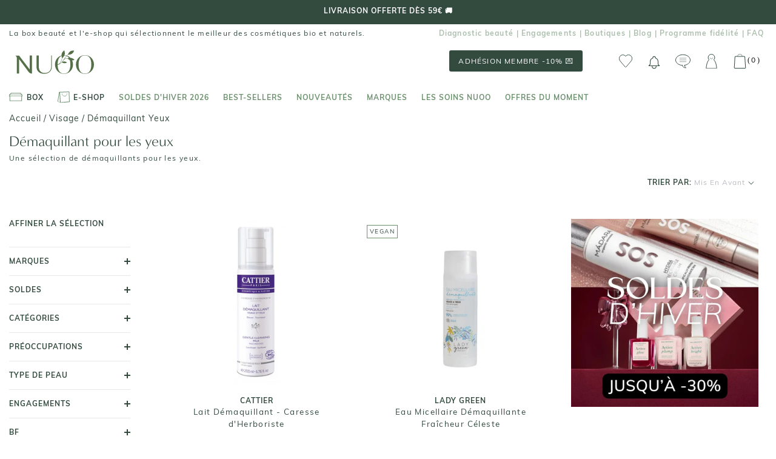

--- FILE ---
content_type: text/html; charset=utf-8
request_url: https://www.nuoobox.com/collections/demaquillant-yeux
body_size: 75812
content:
<!doctype html>
<html class="no-js supports-no-cookies" lang="fr">
<head>
 

<script>
          var queryString = window.location.search;

          if(queryString != '') {
            var pathName = window.location.pathname;
            var url = pathName + queryString;
            var urlsToCheck = 'sort_by=manual,variant='
            var urlsToCheck = urlsToCheck.split(',');
            var allowUrlsToCheck = ''
            if(allowUrlsToCheck != '') {
              var allowUrlsToCheck = allowUrlsToCheck.split(',');
            }

            if(document.readyState === "complete" || (document.readyState !== "loading" && !document.documentElement.doScroll)) {
              var processNoIndex = true;
            } else {
              var processNoIndex = true;
            }

            if(processNoIndex == true) {
              var allowFound = false;
              var applyNoIndex = false;

              if(allowUrlsToCheck != '') {
                for (i = 0; i < allowUrlsToCheck.length; i++) {
                  var allowCheckQueryString = url.includes(allowUrlsToCheck[i]);

                  if(allowCheckQueryString == true) {
                    allowFound = true;
                    break;
                  }
                }
              }

              if(allowFound == false) {
                for (i = 0; i < urlsToCheck.length; i++) {
                  var checkQueryString = url.includes(urlsToCheck[i]);

                  if(checkQueryString == true) {
                    applyNoIndex = true;
                    break;
                  }
                }

                if(applyNoIndex == true) {
                  var metaRobots = document.getElementsByName("robots");
                  for(var i=metaRobots.length-1;i>=0;i--)
                  {
                    metaRobots[i].parentNode.removeChild(metaRobots[i]);
                  }

                  var meta = document.createElement('meta');
                  meta.name = "robots";
                  meta.content = "noindex, nofollow";
                  document.getElementsByTagName('head')[0].appendChild(meta);
                }
              } else {
                var metaRobots = document.getElementsByName("robots");
                for(var i=metaRobots.length-1;i>=0;i--)
                {
                  metaRobots[i].parentNode.removeChild(metaRobots[i]);
                }
              }
            }
          }
        </script>
      


    <!-- Tiktok pixel -->
    <script>
        !function (w, d, t) {
            w.TiktokAnalyticsObject=t;var ttq=w[t]=w[t]||[];ttq.methods=["page","track","identify","instances","debug","on","off","once","ready","alias","group","enableCookie","disableCookie"],ttq.setAndDefer=function(t,e){t[e]=function(){t.push([e].concat(Array.prototype.slice.call(arguments,0)))}};for(var i=0;i<ttq.methods.length;i++)ttq.setAndDefer(ttq,ttq.methods[i]);ttq.instance=function(t){for(var e=ttq._i[t]||[],n=0;n<ttq.methods.length;n++)ttq.setAndDefer(e,ttq.methods[n]);return e},ttq.load=function(e,n){var i="https://analytics.tiktok.com/i18n/pixel/events.js";ttq._i=ttq._i||{},ttq._i[e]=[],ttq._i[e]._u=i,ttq._t=ttq._t||{},ttq._t[e]=+new Date,ttq._o=ttq._o||{},ttq._o[e]=n||{};var o=document.createElement("script");o.type="text/javascript",o.async=!0,o.src=i+"?sdkid="+e+"&lib="+t;var a=document.getElementsByTagName("script")[0];a.parentNode.insertBefore(o,a)};

            ttq.load('C566R2000UN7QUNFOT2G');
            ttq.page();
        }(window, document, 'ttq');
    </script>
    <!-- End Tiktok pixel -->

    <meta name="google-site-verification" content="oGKzz8f3CkeuCZ7wkJNF0C-iRQZhx7pJB830BTIUCUc" />
    <meta name="google-site-verification" content="bsaetkIlmZk7S6snVzvFo12pGSF1yrGRxemhkwUFbkU" />
    <meta name="facebook-domain-verification" content="fuubt3eth6gdgoayr0ibkol36s7emu" />
    <meta name="p:domain_verify" content="b12d4f215090fd07bceef9d68b770762"/>
    <script type="text/javascript" src="//www.nuoobox.com/cdn/shop/t/195/assets/lazysizes.js?v=164924346194236486401656077098"></script>

    

    
    

    
    

  
  

    
    <meta charset="utf-8">
    <meta http-equiv="X-UA-Compatible" content="IE=edge,chrome=1">
    <meta name="viewport" content="width=device-width, initial-scale=1, minimum-scale=1">
    <meta name="theme-color" content="">
    <meta name="google-site-verification" content="oGKzz8f3CkeuCZ7wkJNF0C-iRQZhx7pJB830BTIUCUc" />
    <meta name="google-site-verification" content="bM1Pl9hxb7Uh6xcYh8gKhusU8_4s1G3JBmvGruVcBss"/>
  
    <title>
  
    
      Démaquillant yeux | Cosmétiques bio et naturels
      
      
       - Nuoo
    
  
</title>

  <meta name="description" content="Découvrez notre sélection de démaquillants yeux bio et naturels pour une peau impeccable ! Livraison offerte dès 55€. Expédition sous 48h.">




  


    
      <link rel="canonical" href="https://www.nuoobox.com/collections/demaquillant-yeux">
    
<link rel="shortcut icon" href="//www.nuoobox.com/cdn/shop/files/favicon_32x32.png?v=1613582424" type="image/png"><meta property="og:type" content="website">
  <meta property="og:title" content="Démaquillant yeux">
  <meta property="og:image" content="http://www.nuoobox.com/cdn/shop/products/lait-demaquillant-bio-douceur-caresse-d-herboriste_grande.jpg?v=1569295625">
  <meta property="og:image:secure_url" content="https://www.nuoobox.com/cdn/shop/products/lait-demaquillant-bio-douceur-caresse-d-herboriste_grande.jpg?v=1569295625"><meta property="og:description" content="Découvrez notre sélection de démaquillants yeux bio et naturels pour une peau impeccable ! Livraison offerte dès 55€. Expédition sous 48h."><meta property="og:url" content="https://www.nuoobox.com/collections/demaquillant-yeux">
<meta property="og:site_name" content="Nuoo"><meta name="twitter:card" content="summary"><meta name="twitter:title" content="Démaquillant yeux">
  <meta name="twitter:description" content="Beaucoup pensent que seul le visage a besoin d&#39;être démaquillé après une longue journée face à diverses agressions. Pourtant, les yeux qui sont joliment maquillés le matin nécessitent également un démaquillage spécifique pour qu&#39;ils puissent se reposer en toute sérénité pendant la nuit. Pour éviter ainsi les gonflements ou les rougeurs des yeux, il est conseillé d&#39;utiliser des produits appropriés comme le démaquillant yeux bio. C&#39;est un produit cosmétique fabriqué à base d&#39;ingrédients naturels afin de démaquiller les yeux en toute efficacité. Zoom sur ce produit nettoyant incontournable de toute routine soin au quotidien. C&#39;est quoi un démaquillant bio et naturel ? Le démaquillage est un soin indispensable au quotidien non seulement pour le visage mais également pour les yeux. Comme on se maquille chaque jour avec du mascara ou du eye-liner, les yeux méritent une séance de démaquillage chaque">
  <meta name="twitter:image" content="https://www.nuoobox.com/cdn/shop/products/lait-demaquillant-bio-douceur-caresse-d-herboriste_600x600_crop_center.jpg?v=1569295625">

    <script>window.performance && window.performance.mark && window.performance.mark('shopify.content_for_header.start');</script><meta name="google-site-verification" content="0FyQSl9NnjdgzwdqYWc3LyGIoPA9uVVkHpc9flbRHo4">
<meta id="shopify-digital-wallet" name="shopify-digital-wallet" content="/5116756083/digital_wallets/dialog">
<meta name="shopify-checkout-api-token" content="108de479698a18c54118d55996cf0f73">
<meta id="in-context-paypal-metadata" data-shop-id="5116756083" data-venmo-supported="false" data-environment="production" data-locale="fr_FR" data-paypal-v4="true" data-currency="EUR">
<link rel="alternate" type="application/atom+xml" title="Feed" href="/collections/demaquillant-yeux.atom" />
<link rel="alternate" type="application/json+oembed" href="https://www.nuoobox.com/collections/demaquillant-yeux.oembed">
<script async="async" src="/checkouts/internal/preloads.js?locale=fr-FR"></script>
<link rel="preconnect" href="https://shop.app" crossorigin="anonymous">
<script async="async" src="https://shop.app/checkouts/internal/preloads.js?locale=fr-FR&shop_id=5116756083" crossorigin="anonymous"></script>
<script id="apple-pay-shop-capabilities" type="application/json">{"shopId":5116756083,"countryCode":"FR","currencyCode":"EUR","merchantCapabilities":["supports3DS"],"merchantId":"gid:\/\/shopify\/Shop\/5116756083","merchantName":"Nuoo","requiredBillingContactFields":["postalAddress","email","phone"],"requiredShippingContactFields":["postalAddress","email","phone"],"shippingType":"shipping","supportedNetworks":["visa","masterCard","amex","maestro"],"total":{"type":"pending","label":"Nuoo","amount":"1.00"},"shopifyPaymentsEnabled":true,"supportsSubscriptions":true}</script>
<script id="shopify-features" type="application/json">{"accessToken":"108de479698a18c54118d55996cf0f73","betas":["rich-media-storefront-analytics"],"domain":"www.nuoobox.com","predictiveSearch":true,"shopId":5116756083,"locale":"fr"}</script>
<script>var Shopify = Shopify || {};
Shopify.shop = "nuoo-boutique.myshopify.com";
Shopify.locale = "fr";
Shopify.currency = {"active":"EUR","rate":"1.0"};
Shopify.country = "FR";
Shopify.theme = {"name":"Theme de production - Nicolas 05\/22","id":123821719667,"schema_name":"Prestige","schema_version":"1.2.2","theme_store_id":855,"role":"main"};
Shopify.theme.handle = "null";
Shopify.theme.style = {"id":null,"handle":null};
Shopify.cdnHost = "www.nuoobox.com/cdn";
Shopify.routes = Shopify.routes || {};
Shopify.routes.root = "/";</script>
<script type="module">!function(o){(o.Shopify=o.Shopify||{}).modules=!0}(window);</script>
<script>!function(o){function n(){var o=[];function n(){o.push(Array.prototype.slice.apply(arguments))}return n.q=o,n}var t=o.Shopify=o.Shopify||{};t.loadFeatures=n(),t.autoloadFeatures=n()}(window);</script>
<script>
  window.ShopifyPay = window.ShopifyPay || {};
  window.ShopifyPay.apiHost = "shop.app\/pay";
  window.ShopifyPay.redirectState = null;
</script>
<script id="shop-js-analytics" type="application/json">{"pageType":"collection"}</script>
<script defer="defer" async type="module" src="//www.nuoobox.com/cdn/shopifycloud/shop-js/modules/v2/client.init-shop-cart-sync_XvpUV7qp.fr.esm.js"></script>
<script defer="defer" async type="module" src="//www.nuoobox.com/cdn/shopifycloud/shop-js/modules/v2/chunk.common_C2xzKNNs.esm.js"></script>
<script type="module">
  await import("//www.nuoobox.com/cdn/shopifycloud/shop-js/modules/v2/client.init-shop-cart-sync_XvpUV7qp.fr.esm.js");
await import("//www.nuoobox.com/cdn/shopifycloud/shop-js/modules/v2/chunk.common_C2xzKNNs.esm.js");

  window.Shopify.SignInWithShop?.initShopCartSync?.({"fedCMEnabled":true,"windoidEnabled":true});

</script>
<script>
  window.Shopify = window.Shopify || {};
  if (!window.Shopify.featureAssets) window.Shopify.featureAssets = {};
  window.Shopify.featureAssets['shop-js'] = {"shop-cart-sync":["modules/v2/client.shop-cart-sync_C66VAAYi.fr.esm.js","modules/v2/chunk.common_C2xzKNNs.esm.js"],"init-fed-cm":["modules/v2/client.init-fed-cm_By4eIqYa.fr.esm.js","modules/v2/chunk.common_C2xzKNNs.esm.js"],"shop-button":["modules/v2/client.shop-button_Bz0N9rYp.fr.esm.js","modules/v2/chunk.common_C2xzKNNs.esm.js"],"shop-cash-offers":["modules/v2/client.shop-cash-offers_B90ok608.fr.esm.js","modules/v2/chunk.common_C2xzKNNs.esm.js","modules/v2/chunk.modal_7MqWQJ87.esm.js"],"init-windoid":["modules/v2/client.init-windoid_CdJe_Ee3.fr.esm.js","modules/v2/chunk.common_C2xzKNNs.esm.js"],"shop-toast-manager":["modules/v2/client.shop-toast-manager_kCJHoUCw.fr.esm.js","modules/v2/chunk.common_C2xzKNNs.esm.js"],"init-shop-email-lookup-coordinator":["modules/v2/client.init-shop-email-lookup-coordinator_BPuRLqHy.fr.esm.js","modules/v2/chunk.common_C2xzKNNs.esm.js"],"init-shop-cart-sync":["modules/v2/client.init-shop-cart-sync_XvpUV7qp.fr.esm.js","modules/v2/chunk.common_C2xzKNNs.esm.js"],"avatar":["modules/v2/client.avatar_BTnouDA3.fr.esm.js"],"pay-button":["modules/v2/client.pay-button_CmFhG2BZ.fr.esm.js","modules/v2/chunk.common_C2xzKNNs.esm.js"],"init-customer-accounts":["modules/v2/client.init-customer-accounts_C5-IhKGM.fr.esm.js","modules/v2/client.shop-login-button_DrlPOW6Z.fr.esm.js","modules/v2/chunk.common_C2xzKNNs.esm.js","modules/v2/chunk.modal_7MqWQJ87.esm.js"],"init-shop-for-new-customer-accounts":["modules/v2/client.init-shop-for-new-customer-accounts_Cv1WqR1n.fr.esm.js","modules/v2/client.shop-login-button_DrlPOW6Z.fr.esm.js","modules/v2/chunk.common_C2xzKNNs.esm.js","modules/v2/chunk.modal_7MqWQJ87.esm.js"],"shop-login-button":["modules/v2/client.shop-login-button_DrlPOW6Z.fr.esm.js","modules/v2/chunk.common_C2xzKNNs.esm.js","modules/v2/chunk.modal_7MqWQJ87.esm.js"],"init-customer-accounts-sign-up":["modules/v2/client.init-customer-accounts-sign-up_Dqgdz3C3.fr.esm.js","modules/v2/client.shop-login-button_DrlPOW6Z.fr.esm.js","modules/v2/chunk.common_C2xzKNNs.esm.js","modules/v2/chunk.modal_7MqWQJ87.esm.js"],"shop-follow-button":["modules/v2/client.shop-follow-button_D7RRykwK.fr.esm.js","modules/v2/chunk.common_C2xzKNNs.esm.js","modules/v2/chunk.modal_7MqWQJ87.esm.js"],"checkout-modal":["modules/v2/client.checkout-modal_NILs_SXn.fr.esm.js","modules/v2/chunk.common_C2xzKNNs.esm.js","modules/v2/chunk.modal_7MqWQJ87.esm.js"],"lead-capture":["modules/v2/client.lead-capture_CSmE_fhP.fr.esm.js","modules/v2/chunk.common_C2xzKNNs.esm.js","modules/v2/chunk.modal_7MqWQJ87.esm.js"],"shop-login":["modules/v2/client.shop-login_CKcjyRl_.fr.esm.js","modules/v2/chunk.common_C2xzKNNs.esm.js","modules/v2/chunk.modal_7MqWQJ87.esm.js"],"payment-terms":["modules/v2/client.payment-terms_eoGasybT.fr.esm.js","modules/v2/chunk.common_C2xzKNNs.esm.js","modules/v2/chunk.modal_7MqWQJ87.esm.js"]};
</script>
<script>(function() {
  var isLoaded = false;
  function asyncLoad() {
    if (isLoaded) return;
    isLoaded = true;
    var urls = ["https:\/\/assets.smartwishlist.webmarked.net\/static\/v6\/smartwishlist.js?shop=nuoo-boutique.myshopify.com","https:\/\/eu1-search.doofinder.com\/5\/script\/1a6f6238197a219a6eb4dd18befa5de2.js?shop=nuoo-boutique.myshopify.com","\/\/social-login.oxiapps.com\/api\/init?vt=928351\u0026shop=nuoo-boutique.myshopify.com","https:\/\/app.getwisp.co\/embed\/shopify?website_id=d8o1\u0026shop=nuoo-boutique.myshopify.com","https:\/\/wisepops.net\/loader.js?v=2\u0026h=KoWbuMxy22\u0026shop=nuoo-boutique.myshopify.com","https:\/\/static.rechargecdn.com\/assets\/js\/widget.min.js?shop=nuoo-boutique.myshopify.com","https:\/\/geostock.nyc3.digitaloceanspaces.com\/js\/inventoryLocation.js?shop=nuoo-boutique.myshopify.com","https:\/\/admin.revenuehunt.com\/embed.js?shop=nuoo-boutique.myshopify.com","\/\/backinstock.useamp.com\/widget\/44483_1767157046.js?category=bis\u0026v=6\u0026shop=nuoo-boutique.myshopify.com"];
    for (var i = 0; i < urls.length; i++) {
      var s = document.createElement('script');
      s.type = 'text/javascript';
      s.async = true;
      s.src = urls[i];
      var x = document.getElementsByTagName('script')[0];
      x.parentNode.insertBefore(s, x);
    }
  };
  if(window.attachEvent) {
    window.attachEvent('onload', asyncLoad);
  } else {
    window.addEventListener('load', asyncLoad, false);
  }
})();</script>
<script id="__st">var __st={"a":5116756083,"offset":3600,"reqid":"36d806bb-3089-4bba-8dde-ed58d308238e-1768743371","pageurl":"www.nuoobox.com\/collections\/demaquillant-yeux","u":"afdee7b83d58","p":"collection","rtyp":"collection","rid":260649189491};</script>
<script>window.ShopifyPaypalV4VisibilityTracking = true;</script>
<script id="captcha-bootstrap">!function(){'use strict';const t='contact',e='account',n='new_comment',o=[[t,t],['blogs',n],['comments',n],[t,'customer']],c=[[e,'customer_login'],[e,'guest_login'],[e,'recover_customer_password'],[e,'create_customer']],r=t=>t.map((([t,e])=>`form[action*='/${t}']:not([data-nocaptcha='true']) input[name='form_type'][value='${e}']`)).join(','),a=t=>()=>t?[...document.querySelectorAll(t)].map((t=>t.form)):[];function s(){const t=[...o],e=r(t);return a(e)}const i='password',u='form_key',d=['recaptcha-v3-token','g-recaptcha-response','h-captcha-response',i],f=()=>{try{return window.sessionStorage}catch{return}},m='__shopify_v',_=t=>t.elements[u];function p(t,e,n=!1){try{const o=window.sessionStorage,c=JSON.parse(o.getItem(e)),{data:r}=function(t){const{data:e,action:n}=t;return t[m]||n?{data:e,action:n}:{data:t,action:n}}(c);for(const[e,n]of Object.entries(r))t.elements[e]&&(t.elements[e].value=n);n&&o.removeItem(e)}catch(o){console.error('form repopulation failed',{error:o})}}const l='form_type',E='cptcha';function T(t){t.dataset[E]=!0}const w=window,h=w.document,L='Shopify',v='ce_forms',y='captcha';let A=!1;((t,e)=>{const n=(g='f06e6c50-85a8-45c8-87d0-21a2b65856fe',I='https://cdn.shopify.com/shopifycloud/storefront-forms-hcaptcha/ce_storefront_forms_captcha_hcaptcha.v1.5.2.iife.js',D={infoText:'Protégé par hCaptcha',privacyText:'Confidentialité',termsText:'Conditions'},(t,e,n)=>{const o=w[L][v],c=o.bindForm;if(c)return c(t,g,e,D).then(n);var r;o.q.push([[t,g,e,D],n]),r=I,A||(h.body.append(Object.assign(h.createElement('script'),{id:'captcha-provider',async:!0,src:r})),A=!0)});var g,I,D;w[L]=w[L]||{},w[L][v]=w[L][v]||{},w[L][v].q=[],w[L][y]=w[L][y]||{},w[L][y].protect=function(t,e){n(t,void 0,e),T(t)},Object.freeze(w[L][y]),function(t,e,n,w,h,L){const[v,y,A,g]=function(t,e,n){const i=e?o:[],u=t?c:[],d=[...i,...u],f=r(d),m=r(i),_=r(d.filter((([t,e])=>n.includes(e))));return[a(f),a(m),a(_),s()]}(w,h,L),I=t=>{const e=t.target;return e instanceof HTMLFormElement?e:e&&e.form},D=t=>v().includes(t);t.addEventListener('submit',(t=>{const e=I(t);if(!e)return;const n=D(e)&&!e.dataset.hcaptchaBound&&!e.dataset.recaptchaBound,o=_(e),c=g().includes(e)&&(!o||!o.value);(n||c)&&t.preventDefault(),c&&!n&&(function(t){try{if(!f())return;!function(t){const e=f();if(!e)return;const n=_(t);if(!n)return;const o=n.value;o&&e.removeItem(o)}(t);const e=Array.from(Array(32),(()=>Math.random().toString(36)[2])).join('');!function(t,e){_(t)||t.append(Object.assign(document.createElement('input'),{type:'hidden',name:u})),t.elements[u].value=e}(t,e),function(t,e){const n=f();if(!n)return;const o=[...t.querySelectorAll(`input[type='${i}']`)].map((({name:t})=>t)),c=[...d,...o],r={};for(const[a,s]of new FormData(t).entries())c.includes(a)||(r[a]=s);n.setItem(e,JSON.stringify({[m]:1,action:t.action,data:r}))}(t,e)}catch(e){console.error('failed to persist form',e)}}(e),e.submit())}));const S=(t,e)=>{t&&!t.dataset[E]&&(n(t,e.some((e=>e===t))),T(t))};for(const o of['focusin','change'])t.addEventListener(o,(t=>{const e=I(t);D(e)&&S(e,y())}));const B=e.get('form_key'),M=e.get(l),P=B&&M;t.addEventListener('DOMContentLoaded',(()=>{const t=y();if(P)for(const e of t)e.elements[l].value===M&&p(e,B);[...new Set([...A(),...v().filter((t=>'true'===t.dataset.shopifyCaptcha))])].forEach((e=>S(e,t)))}))}(h,new URLSearchParams(w.location.search),n,t,e,['guest_login'])})(!0,!0)}();</script>
<script integrity="sha256-4kQ18oKyAcykRKYeNunJcIwy7WH5gtpwJnB7kiuLZ1E=" data-source-attribution="shopify.loadfeatures" defer="defer" src="//www.nuoobox.com/cdn/shopifycloud/storefront/assets/storefront/load_feature-a0a9edcb.js" crossorigin="anonymous"></script>
<script crossorigin="anonymous" defer="defer" src="//www.nuoobox.com/cdn/shopifycloud/storefront/assets/shopify_pay/storefront-65b4c6d7.js?v=20250812"></script>
<script data-source-attribution="shopify.dynamic_checkout.dynamic.init">var Shopify=Shopify||{};Shopify.PaymentButton=Shopify.PaymentButton||{isStorefrontPortableWallets:!0,init:function(){window.Shopify.PaymentButton.init=function(){};var t=document.createElement("script");t.src="https://www.nuoobox.com/cdn/shopifycloud/portable-wallets/latest/portable-wallets.fr.js",t.type="module",document.head.appendChild(t)}};
</script>
<script data-source-attribution="shopify.dynamic_checkout.buyer_consent">
  function portableWalletsHideBuyerConsent(e){var t=document.getElementById("shopify-buyer-consent"),n=document.getElementById("shopify-subscription-policy-button");t&&n&&(t.classList.add("hidden"),t.setAttribute("aria-hidden","true"),n.removeEventListener("click",e))}function portableWalletsShowBuyerConsent(e){var t=document.getElementById("shopify-buyer-consent"),n=document.getElementById("shopify-subscription-policy-button");t&&n&&(t.classList.remove("hidden"),t.removeAttribute("aria-hidden"),n.addEventListener("click",e))}window.Shopify?.PaymentButton&&(window.Shopify.PaymentButton.hideBuyerConsent=portableWalletsHideBuyerConsent,window.Shopify.PaymentButton.showBuyerConsent=portableWalletsShowBuyerConsent);
</script>
<script data-source-attribution="shopify.dynamic_checkout.cart.bootstrap">document.addEventListener("DOMContentLoaded",(function(){function t(){return document.querySelector("shopify-accelerated-checkout-cart, shopify-accelerated-checkout")}if(t())Shopify.PaymentButton.init();else{new MutationObserver((function(e,n){t()&&(Shopify.PaymentButton.init(),n.disconnect())})).observe(document.body,{childList:!0,subtree:!0})}}));
</script>
<link id="shopify-accelerated-checkout-styles" rel="stylesheet" media="screen" href="https://www.nuoobox.com/cdn/shopifycloud/portable-wallets/latest/accelerated-checkout-backwards-compat.css" crossorigin="anonymous">
<style id="shopify-accelerated-checkout-cart">
        #shopify-buyer-consent {
  margin-top: 1em;
  display: inline-block;
  width: 100%;
}

#shopify-buyer-consent.hidden {
  display: none;
}

#shopify-subscription-policy-button {
  background: none;
  border: none;
  padding: 0;
  text-decoration: underline;
  font-size: inherit;
  cursor: pointer;
}

#shopify-subscription-policy-button::before {
  box-shadow: none;
}

      </style>

<script>window.performance && window.performance.mark && window.performance.mark('shopify.content_for_header.end');</script>


    <link rel="stylesheet" href="//www.nuoobox.com/cdn/shop/t/195/assets/theme.scss.css?v=37473217197743237391761928317">
    <link rel="stylesheet" href="//www.nuoobox.com/cdn/shop/t/195/assets/apm-build.scss.css?v=42176335267184380281768296309">
    

<script id="back-in-stock-helper">
  var _BISConfig = _BISConfig || {};




</script>

    <script type="text/javascript" src="//ajax.googleapis.com/ajax/libs/jquery/2.2.4/jquery.min.js"></script>

    

    <script>
      // This allows to expose several variables to the global scope, to be used in scripts
      window.theme = {
        template: "collection",
        shopCurrency: "EUR",
        moneyFormat: "{{amount_with_comma_separator}}€",
        moneyWithCurrencyFormat: "{{amount_with_comma_separator}}€",
        currencyConversionEnabled: false,
        currencyConversionMoneyFormat: "money_format",
        currencyConversionRoundAmounts: true,
        productImageSize: "natural",
        searchMode: "product,article",
        showPageTransition: false,
        showElementStaggering: false,
        showImageZooming: true,
        enableExperimentalResizeObserver: false,
        cart: ""
      };



      window.languages = {
        cartAddNote: "Ajouter un message à votre commande",
        cartEditNote: "Editer la note",
        productImageLoadingError: "L\u0026#39;image n\u0026#39;a pas pu être chargée. Essayez de recharger la page.",
        productFormAddToCart: "Ajouter au panier",
        productFormUnavailable: "Indisponible",
        productFormSoldOut: "Rupture",
        shippingEstimatorOneResult: "1 option disponible :",
        shippingEstimatorMoreResults: "{{count}} options disponibles :",
        shippingEstimatorNoResults: "Nous ne livrons pas à cette adresse."
      };

      window.lazySizesConfig = {
        loadHidden: false,
        hFac: 0.5,
        expFactor: 2,
        ricTimeout: 150,
        lazyClass: 'Image--lazyLoad',
        loadingClass: 'Image--lazyLoading',
        loadedClass: 'Image--lazyLoaded'
      };

      document.documentElement.className = document.documentElement.className.replace('no-js', 'js');
      document.documentElement.style.setProperty('--window-height', window.innerHeight + 'px');

      // We do a quick detection of some features (we could use Modernizr but for so little...)
      (function() {
        document.documentElement.className += ((window.CSS && window.CSS.supports('(position: sticky) or (position: -webkit-sticky)')) ? ' supports-sticky' : ' no-supports-sticky');
        document.documentElement.className += (window.matchMedia('(-moz-touch-enabled: 1), (hover: none)')).matches ? ' no-supports-hover' : ' supports-hover';
      }());

      window.onpageshow = function (event) {
        if (event.persisted) {
          window.location.reload();
        }
      };
    </script>

    


    
    <link rel="stylesheet" href="//www.nuoobox.com/cdn/shop/t/195/assets/swiper.min.css?v=150500444849561092401656077160">
    <script type="text/javascript" src="//www.nuoobox.com/cdn/shop/t/195/assets/swiper.min.js?v=63556159031682790791656077160"></script><script src="https://polyfill-fastly.net/v2/polyfill.min.js?features=fetch,Element.prototype.closest,Element.prototype.remove,Element.prototype.classList,Array.prototype.includes,Array.prototype.fill,Object.assign,CustomEvent,IntersectionObserver,IntersectionObserverEntry" defer></script>
    <script src="//www.nuoobox.com/cdn/shop/t/195/assets/libs.min.js?v=88466822118989791001656077106" defer></script>
    
      <script src="//www.nuoobox.com/cdn/shop/t/195/assets/theme.min.js?v=77204527246898394441714037665" defer></script>
      <script src="//www.nuoobox.com/cdn/shop/t/195/assets/custom.min.js?v=126932871868556020651714037689" defer></script>
    



    

    


    
    <meta property='og:image' content="//www.nuoobox.com/cdn/shopifycloud/storefront/assets/no-image-2048-a2addb12_600x.gif"/>
      <div id="shopify-section-filter-menu-settings" class="shopify-section"><style type="text/css">
/*  Filter Menu Color and Image Section CSS */</style>
<link href="//www.nuoobox.com/cdn/shop/t/195/assets/filter-menu.scss.css?v=73927334060516255781768296307" rel="stylesheet" type="text/css" media="all" />
<script src="//www.nuoobox.com/cdn/shop/t/195/assets/filter-menu.js?v=179374538875862984301656077198" type="text/javascript"></script>





</div>
    


  <script>(function(w,d,t,r,u){var f,n,i;w[u]=w[u]||[],f=function(){var o={ti:"56169417"};o.q=w[u],w[u]=new UET(o),w[u].push("pageLoad")},n=d.createElement(t),n.src=r,n.async=1,n.onload=n.onreadystatechange=function(){var s=this.readyState;s&&s!=="loaded"&&s!=="complete"||(f(),n.onload=n.onreadystatechange=null)},i=d.getElementsByTagName(t)[0],i.parentNode.insertBefore(n,i)})(window,document,"script","//bat.bing.com/bat.js","uetq");</script>


  <!-- Google Tag Manager (noscript) -->
  <noscript><iframe src="https://www.googletagmanager.com/ns.html?id=GTM-MQK3ZWF"
  height="0" width="0" style="display:none;visibility:hidden"></iframe></noscript>
  <!-- End Google Tag Manager (noscript) -->

  <!-- "snippets/shogun-head.liquid" was not rendered, the associated app was uninstalled -->

  <script src="//cdn.shopify.com/s/files/1/0382/4185/files/ajaxinate.js?937" type="text/javascript"></script>
  <!-- Google Tag Manager -->
<script>(function(w,d,s,l,i){w[l]=w[l]||[];w[l].push({'gtm.start':
new Date().getTime(),event:'gtm.js'});var f=d.getElementsByTagName(s)[0],
j=d.createElement(s),dl=l!='dataLayer'?'&l='+l:'';j.async=true;j.src=
'https://www.googletagmanager.com/gtm.js?id='+i+dl;f.parentNode.insertBefore(j,f);
})(window,document,'script','dataLayer','GTM-TQG4XLL');</script>
<!-- End Google Tag Manager -->
<script type="text/javascript">
  var jQuery351;
  window.dataLayer = window.dataLayer || [];

  function analyzifyInitialize(){
    window.analyzifyloadScript = function(url, callback) {
      var script = document.createElement('script');
      script.type = 'text/javascript';
      // If the browser is Internet Explorer
      if (script.readyState){
        script.onreadystatechange = function() {
          if (script.readyState == 'loaded' || script.readyState == 'complete') {
            script.onreadystatechange = null;
            callback();
          }
        };
        // For any other browser
      } else {
        script.onload = function() {
          callback();
        };
      }
      script.src = url;
      document.getElementsByTagName('head')[0].appendChild(script);
    }

    window.analyzifyAppStart = function(){
      
      window.dataLayer.push({
        event: "sh_info",
        
        page_type: "collection",
        
        page_currency: "EUR",
        
        user_type: "visitor"
        
      });

      window.analyzifyGetClickedProductPosition = function(elementHref, sku){
        if(sku != ''){
          var collection = {"id":260649189491,"handle":"demaquillant-yeux","updated_at":"2026-01-14T13:07:38+01:00","published_at":"2021-04-01T14:52:55+02:00","sort_order":"manual","template_suffix":"","published_scope":"global","title":"Démaquillant yeux","body_html":"\u003cp data-mce-fragment=\"1\"\u003e\u003cspan data-mce-fragment=\"1\"\u003eBeaucoup pensent que seul le visage a besoin d'être démaquillé après une longue journée face à diverses agressions. Pourtant, les yeux qui sont joliment maquillés le matin nécessitent également un démaquillage spécifique pour qu'ils puissent se reposer en toute sérénité pendant la nuit. Pour éviter ainsi les gonflements ou les rougeurs des yeux, il est conseillé d'utiliser des produits appropriés comme le \u003cstrong data-mce-fragment=\"1\"\u003edémaquillant yeux\u003c\/strong\u003e bio. C'est un produit cosmétique fabriqué à base d'\u003cstrong data-mce-fragment=\"1\"\u003eingrédients naturels\u003c\/strong\u003e afin de \u003cstrong data-mce-fragment=\"1\"\u003edémaquiller\u003c\/strong\u003e les yeux en toute efficacité. Zoom sur ce produit \u003cstrong data-mce-fragment=\"1\"\u003enettoyant\u003c\/strong\u003e incontournable de toute routine soin au quotidien.\u003c\/span\u003e\u003c\/p\u003e\n\u003cp data-mce-fragment=\"1\"\u003e\u003cspan data-mce-fragment=\"1\"\u003e \u003c\/span\u003e\u003c\/p\u003e\n\u003ch2 data-mce-fragment=\"1\"\u003e\u003cspan data-mce-fragment=\"1\"\u003eC'est quoi un démaquillant bio et naturel ?\u003c\/span\u003e\u003c\/h2\u003e\n\u003cp data-mce-fragment=\"1\"\u003e\u003cspan data-mce-fragment=\"1\"\u003eLe démaquillage est un soin indispensable au quotidien non seulement pour le visage mais également pour les yeux. Comme on se maquille chaque jour avec du \u003cstrong data-mce-fragment=\"1\"\u003emascara\u003c\/strong\u003e ou du eye-liner, les yeux méritent une séance de démaquillage chaque soir pour enlever le maquillage et autre \u003cstrong data-mce-fragment=\"1\"\u003eimpureté \u003c\/strong\u003eefficacement. Le démaquillant se définit ainsi comme un produit cosmétique qui sert principalement à enlever le maquillage tout en nettoyant la zone des yeux. Ayant les mêmes actions que les \u003cstrong data-mce-fragment=\"1\"\u003elingettes \u003c\/strong\u003edémaquillantes qui sont utilisées généralement pour retirer les traces de maquillage, le démaquillant\u003cstrong data-mce-fragment=\"1\"\u003e yeux \u003c\/strong\u003elibère les yeux de toutes les impuretés accumulées durant la journée. Pour cela, le choix d'un \u003cstrong data-mce-fragment=\"1\"\u003edémaquillant yeux\u003c\/strong\u003e doit être réalisé avec soin pour respecter la zone sensible autour des yeux. Voilà pourquoi, il faut miser sur un démaquillant bio et naturel, conçus avec des \u003cstrong data-mce-fragment=\"1\"\u003eingrédients naturels,\u003c\/strong\u003e faisant partie des \u003cstrong data-mce-fragment=\"1\"\u003ecosmétiques naturels commercialisés\u003c\/strong\u003e chez\u003cstrong data-mce-fragment=\"1\"\u003e NUOO. \u003c\/strong\u003e\u003c\/span\u003e\u003c\/p\u003e\n\u003cp data-mce-fragment=\"1\"\u003e\u003cspan data-mce-fragment=\"1\"\u003e \u003c\/span\u003e\u003c\/p\u003e\n\u003ch2 data-mce-fragment=\"1\"\u003e\u003cspan data-mce-fragment=\"1\"\u003eQuels sont les avantages d'un démaquillant yeux bio et naturel ?\u003c\/span\u003e\u003c\/h2\u003e\n\u003cp data-mce-fragment=\"1\"\u003e\u003cspan data-mce-fragment=\"1\"\u003e \u003c\/span\u003e\u003c\/p\u003e\n\u003cp data-mce-fragment=\"1\"\u003e\u003cspan data-mce-fragment=\"1\"\u003eCes dernières années, les \u003cstrong data-mce-fragment=\"1\"\u003ecosmétiques bio et naturels\u003c\/strong\u003e séduisent de plus en plus les consommateurs à la recherche des produits naturels qui se montrent efficaces et doux à la fois sans \u003cstrong data-mce-fragment=\"1\"\u003eagresser\u003c\/strong\u003e et abîmer la peau. Le \u003cstrong data-mce-fragment=\"1\"\u003edémaquillant \u003c\/strong\u003e bio et naturel fait partie de ces solutions qui prend soin des yeux d'une manière naturelle. En effet, le \u003cstrong data-mce-fragment=\"1\"\u003edémaquillant \u003c\/strong\u003e bio et naturel a pour atout majeur d'être fabriqué avec des ingrédients 100% d'origine naturelle qui n'agressent pas le contour des yeux. Certains produits ont été même formulés pour s'adapter aux \u003cstrong data-mce-fragment=\"1\"\u003eyeux sensibles \u003c\/strong\u003eafin de limiter les irritations et les tiraillements. En outre, utiliser un \u003cstrong data-mce-fragment=\"1\"\u003edémaquillant \u003c\/strong\u003e bio et naturel permet d'avoir une peau nette et propre sans aucune trace de maquillage avant de dormir. Après une séance de démaquillage, les yeux sont prêts à bien se reposer.\u003c\/span\u003e\u003c\/p\u003e\n\u003cp data-mce-fragment=\"1\"\u003e\u003cspan data-mce-fragment=\"1\"\u003e \u003c\/span\u003e\u003c\/p\u003e\n\u003ch2 data-mce-fragment=\"1\"\u003e\u003cspan data-mce-fragment=\"1\"\u003eComment choisir un démaquillant yeux bio et naturel ?\u003c\/span\u003e\u003c\/h2\u003e\n\u003cp data-mce-fragment=\"1\"\u003e\u003cspan data-mce-fragment=\"1\"\u003e \u003c\/span\u003e\u003c\/p\u003e\n\u003cp data-mce-fragment=\"1\"\u003e\u003cspan data-mce-fragment=\"1\"\u003eLe marché des \u003cstrong data-mce-fragment=\"1\"\u003ecosmétiques bio et naturels \u003c\/strong\u003ene cesse de renouveler la gamme de produits pour les yeux afin de satisfaire les besoins intransigeants des consommateurs. Pour bien choisir son démaquillant yeux bio et naturel \u003cstrong data-mce-fragment=\"1\"\u003eNUOO\u003c\/strong\u003e, il faut prendre en compte le type de peau. Pour le cas des peaux sensibles sujettes aux rougeurs et aux inflammations, il faut choisir un \u003cstrong data-mce-fragment=\"1\"\u003edémaquillant doux\u003c\/strong\u003e dédié aux peaux sensibles. Ce produit \u003cstrong data-mce-fragment=\"1\"\u003enettoie\u003c\/strong\u003e les \u003cstrong data-mce-fragment=\"1\"\u003ecils\u003c\/strong\u003e tout en douceur sans occasionner rougeurs ou picotements. Un \u003ca href=\"https:\/\/www.nuoobox.com\/collections\/demaquillants-yeux-levres\" target=\"_blank\" rel=\"noopener noreferrer\" data-mce-fragment=\"1\" data-mce-href=\"https:\/\/www.nuoobox.com\/collections\/demaquillants-yeux-levres\"\u003edémaquillant yeux\u003c\/a\u003e bio et naturel se choisit également en fonction du type de maquillage à enlever. Le produit à utiliser n'est pas le même pour un make-up léger des yeux et pour les maquillages waterproof.\u003c\/span\u003e\u003c\/p\u003e\n\u003cp data-mce-fragment=\"1\"\u003e\u003cspan data-mce-fragment=\"1\"\u003e \u003c\/span\u003e\u003c\/p\u003e\n\u003ch2 data-mce-fragment=\"1\"\u003e\u003cspan data-mce-fragment=\"1\"\u003eConseils d'utilisation d'un démaquillant yeux bio et naturel\u003c\/span\u003e\u003c\/h2\u003e\n\u003cp data-mce-fragment=\"1\"\u003e\u003cspan data-mce-fragment=\"1\"\u003ePour démaquiller les yeux en douceur :\u003c\/span\u003e\u003c\/p\u003e\n\u003cul data-mce-fragment=\"1\"\u003e\n\u003cli data-mce-fragment=\"1\"\u003e\u003cspan data-mce-fragment=\"1\"\u003eIl faut commencer par prendre du coton et l'imbiber du produit démaquillant ;\u003c\/span\u003e\u003c\/li\u003e\n\u003cli data-mce-fragment=\"1\"\u003e\u003cspan data-mce-fragment=\"1\"\u003ePuis, poser le coton sur les yeux fermés pendant dix secondes pour laisser pénétrer le produit ;\u003c\/span\u003e\u003c\/li\u003e\n\u003cli data-mce-fragment=\"1\"\u003e\u003cspan data-mce-fragment=\"1\"\u003ePar la suite, il faut masser délicatement suivant la forme de l'œil pour enlever les résidus.\u003c\/span\u003e\u003c\/li\u003e\n\u003c\/ul\u003e\nL'action peut être recommencée jusqu'à ce que toutes les impuretés sont bien nettoyées."};
          
          var collectionProductsSku = "CATO219";
          if(sku == collectionProductsSku) {return 1 ;}
          
          var collectionProductsSku = "LAD1729";
          if(sku == collectionProductsSku) {return 2 ;}
          
          var collectionProductsSku = "PET9025";
          if(sku == collectionProductsSku) {return 3 ;}
          
          var collectionProductsSku = "FLO9052";
          if(sku == collectionProductsSku) {return 4 ;}
          
          var collectionProductsSku = "PAI9138";
          if(sku == collectionProductsSku) {return 5 ;}
          
          var collectionProductsSku = "ECL9235";
          if(sku == collectionProductsSku) {return 6 ;}
          
          var collectionProductsSku = "LRF9240";
          if(sku == collectionProductsSku) {return 7 ;}
          
          var collectionProductsSku = "DEM9420";
          if(sku == collectionProductsSku) {return 8 ;}
          
          return 0;
        }else{
          var elementIndex = -1
          collectionProductsElements = document.querySelectorAll('a[href*="/products/"]');
          collectionProductsElements.forEach(function(element,index){
            if (element.href.includes(elementHref)) {elementIndex = index + 1};
          });
          return elementIndex
        }
      }

      window.analyzifyCollectionPageHandle = function(){
        var collection = {"id":260649189491,"handle":"demaquillant-yeux","updated_at":"2026-01-14T13:07:38+01:00","published_at":"2021-04-01T14:52:55+02:00","sort_order":"manual","template_suffix":"","published_scope":"global","title":"Démaquillant yeux","body_html":"\u003cp data-mce-fragment=\"1\"\u003e\u003cspan data-mce-fragment=\"1\"\u003eBeaucoup pensent que seul le visage a besoin d'être démaquillé après une longue journée face à diverses agressions. Pourtant, les yeux qui sont joliment maquillés le matin nécessitent également un démaquillage spécifique pour qu'ils puissent se reposer en toute sérénité pendant la nuit. Pour éviter ainsi les gonflements ou les rougeurs des yeux, il est conseillé d'utiliser des produits appropriés comme le \u003cstrong data-mce-fragment=\"1\"\u003edémaquillant yeux\u003c\/strong\u003e bio. C'est un produit cosmétique fabriqué à base d'\u003cstrong data-mce-fragment=\"1\"\u003eingrédients naturels\u003c\/strong\u003e afin de \u003cstrong data-mce-fragment=\"1\"\u003edémaquiller\u003c\/strong\u003e les yeux en toute efficacité. Zoom sur ce produit \u003cstrong data-mce-fragment=\"1\"\u003enettoyant\u003c\/strong\u003e incontournable de toute routine soin au quotidien.\u003c\/span\u003e\u003c\/p\u003e\n\u003cp data-mce-fragment=\"1\"\u003e\u003cspan data-mce-fragment=\"1\"\u003e \u003c\/span\u003e\u003c\/p\u003e\n\u003ch2 data-mce-fragment=\"1\"\u003e\u003cspan data-mce-fragment=\"1\"\u003eC'est quoi un démaquillant bio et naturel ?\u003c\/span\u003e\u003c\/h2\u003e\n\u003cp data-mce-fragment=\"1\"\u003e\u003cspan data-mce-fragment=\"1\"\u003eLe démaquillage est un soin indispensable au quotidien non seulement pour le visage mais également pour les yeux. Comme on se maquille chaque jour avec du \u003cstrong data-mce-fragment=\"1\"\u003emascara\u003c\/strong\u003e ou du eye-liner, les yeux méritent une séance de démaquillage chaque soir pour enlever le maquillage et autre \u003cstrong data-mce-fragment=\"1\"\u003eimpureté \u003c\/strong\u003eefficacement. Le démaquillant se définit ainsi comme un produit cosmétique qui sert principalement à enlever le maquillage tout en nettoyant la zone des yeux. Ayant les mêmes actions que les \u003cstrong data-mce-fragment=\"1\"\u003elingettes \u003c\/strong\u003edémaquillantes qui sont utilisées généralement pour retirer les traces de maquillage, le démaquillant\u003cstrong data-mce-fragment=\"1\"\u003e yeux \u003c\/strong\u003elibère les yeux de toutes les impuretés accumulées durant la journée. Pour cela, le choix d'un \u003cstrong data-mce-fragment=\"1\"\u003edémaquillant yeux\u003c\/strong\u003e doit être réalisé avec soin pour respecter la zone sensible autour des yeux. Voilà pourquoi, il faut miser sur un démaquillant bio et naturel, conçus avec des \u003cstrong data-mce-fragment=\"1\"\u003eingrédients naturels,\u003c\/strong\u003e faisant partie des \u003cstrong data-mce-fragment=\"1\"\u003ecosmétiques naturels commercialisés\u003c\/strong\u003e chez\u003cstrong data-mce-fragment=\"1\"\u003e NUOO. \u003c\/strong\u003e\u003c\/span\u003e\u003c\/p\u003e\n\u003cp data-mce-fragment=\"1\"\u003e\u003cspan data-mce-fragment=\"1\"\u003e \u003c\/span\u003e\u003c\/p\u003e\n\u003ch2 data-mce-fragment=\"1\"\u003e\u003cspan data-mce-fragment=\"1\"\u003eQuels sont les avantages d'un démaquillant yeux bio et naturel ?\u003c\/span\u003e\u003c\/h2\u003e\n\u003cp data-mce-fragment=\"1\"\u003e\u003cspan data-mce-fragment=\"1\"\u003e \u003c\/span\u003e\u003c\/p\u003e\n\u003cp data-mce-fragment=\"1\"\u003e\u003cspan data-mce-fragment=\"1\"\u003eCes dernières années, les \u003cstrong data-mce-fragment=\"1\"\u003ecosmétiques bio et naturels\u003c\/strong\u003e séduisent de plus en plus les consommateurs à la recherche des produits naturels qui se montrent efficaces et doux à la fois sans \u003cstrong data-mce-fragment=\"1\"\u003eagresser\u003c\/strong\u003e et abîmer la peau. Le \u003cstrong data-mce-fragment=\"1\"\u003edémaquillant \u003c\/strong\u003e bio et naturel fait partie de ces solutions qui prend soin des yeux d'une manière naturelle. En effet, le \u003cstrong data-mce-fragment=\"1\"\u003edémaquillant \u003c\/strong\u003e bio et naturel a pour atout majeur d'être fabriqué avec des ingrédients 100% d'origine naturelle qui n'agressent pas le contour des yeux. Certains produits ont été même formulés pour s'adapter aux \u003cstrong data-mce-fragment=\"1\"\u003eyeux sensibles \u003c\/strong\u003eafin de limiter les irritations et les tiraillements. En outre, utiliser un \u003cstrong data-mce-fragment=\"1\"\u003edémaquillant \u003c\/strong\u003e bio et naturel permet d'avoir une peau nette et propre sans aucune trace de maquillage avant de dormir. Après une séance de démaquillage, les yeux sont prêts à bien se reposer.\u003c\/span\u003e\u003c\/p\u003e\n\u003cp data-mce-fragment=\"1\"\u003e\u003cspan data-mce-fragment=\"1\"\u003e \u003c\/span\u003e\u003c\/p\u003e\n\u003ch2 data-mce-fragment=\"1\"\u003e\u003cspan data-mce-fragment=\"1\"\u003eComment choisir un démaquillant yeux bio et naturel ?\u003c\/span\u003e\u003c\/h2\u003e\n\u003cp data-mce-fragment=\"1\"\u003e\u003cspan data-mce-fragment=\"1\"\u003e \u003c\/span\u003e\u003c\/p\u003e\n\u003cp data-mce-fragment=\"1\"\u003e\u003cspan data-mce-fragment=\"1\"\u003eLe marché des \u003cstrong data-mce-fragment=\"1\"\u003ecosmétiques bio et naturels \u003c\/strong\u003ene cesse de renouveler la gamme de produits pour les yeux afin de satisfaire les besoins intransigeants des consommateurs. Pour bien choisir son démaquillant yeux bio et naturel \u003cstrong data-mce-fragment=\"1\"\u003eNUOO\u003c\/strong\u003e, il faut prendre en compte le type de peau. Pour le cas des peaux sensibles sujettes aux rougeurs et aux inflammations, il faut choisir un \u003cstrong data-mce-fragment=\"1\"\u003edémaquillant doux\u003c\/strong\u003e dédié aux peaux sensibles. Ce produit \u003cstrong data-mce-fragment=\"1\"\u003enettoie\u003c\/strong\u003e les \u003cstrong data-mce-fragment=\"1\"\u003ecils\u003c\/strong\u003e tout en douceur sans occasionner rougeurs ou picotements. Un \u003ca href=\"https:\/\/www.nuoobox.com\/collections\/demaquillants-yeux-levres\" target=\"_blank\" rel=\"noopener noreferrer\" data-mce-fragment=\"1\" data-mce-href=\"https:\/\/www.nuoobox.com\/collections\/demaquillants-yeux-levres\"\u003edémaquillant yeux\u003c\/a\u003e bio et naturel se choisit également en fonction du type de maquillage à enlever. Le produit à utiliser n'est pas le même pour un make-up léger des yeux et pour les maquillages waterproof.\u003c\/span\u003e\u003c\/p\u003e\n\u003cp data-mce-fragment=\"1\"\u003e\u003cspan data-mce-fragment=\"1\"\u003e \u003c\/span\u003e\u003c\/p\u003e\n\u003ch2 data-mce-fragment=\"1\"\u003e\u003cspan data-mce-fragment=\"1\"\u003eConseils d'utilisation d'un démaquillant yeux bio et naturel\u003c\/span\u003e\u003c\/h2\u003e\n\u003cp data-mce-fragment=\"1\"\u003e\u003cspan data-mce-fragment=\"1\"\u003ePour démaquiller les yeux en douceur :\u003c\/span\u003e\u003c\/p\u003e\n\u003cul data-mce-fragment=\"1\"\u003e\n\u003cli data-mce-fragment=\"1\"\u003e\u003cspan data-mce-fragment=\"1\"\u003eIl faut commencer par prendre du coton et l'imbiber du produit démaquillant ;\u003c\/span\u003e\u003c\/li\u003e\n\u003cli data-mce-fragment=\"1\"\u003e\u003cspan data-mce-fragment=\"1\"\u003ePuis, poser le coton sur les yeux fermés pendant dix secondes pour laisser pénétrer le produit ;\u003c\/span\u003e\u003c\/li\u003e\n\u003cli data-mce-fragment=\"1\"\u003e\u003cspan data-mce-fragment=\"1\"\u003ePar la suite, il faut masser délicatement suivant la forme de l'œil pour enlever les résidus.\u003c\/span\u003e\u003c\/li\u003e\n\u003c\/ul\u003e\nL'action peut être recommencée jusqu'à ce que toutes les impuretés sont bien nettoyées."};
        var collectionAllProducts = [{"id":1748380876915,"title":"Lait Démaquillant - Caresse d'Herboriste","handle":"lait-demaquillant-bio-douceur-caresse-d-herboriste-cattier","description":"\u003cp\u003e\nOffrez à votre peau une \u003cstrong\u003enettoyage tout en douceur\u003c\/strong\u003e avec le \u003cstrong\u003eLait Démaquillant Caresse d'Herboriste\u003c\/strong\u003e de \u003cstrong\u003eCattier\u003c\/strong\u003e. Conçu pour éliminer le maquillage et purifier la peau sans l’agresser, ce lait démaquillant préserve l’équilibre naturel de l’épiderme pour une sensation de confort durable.\n\u003c\/p\u003e\n\n\u003cp\u003e\nSa \u003cstrong\u003eformule bio\u003c\/strong\u003e intègre une \u003cstrong\u003eeau florale de bleuet\u003c\/strong\u003e reconnue pour ses propriétés \u003cstrong\u003eapaisantes et décongestionnantes\u003c\/strong\u003e, associée à un \u003cstrong\u003eextrait de tournesol\u003c\/strong\u003e riche en acides gras essentiels, qui nourrit et adoucit la peau. Enrichi en glycérine végétale, ce soin apporte également une \u003cstrong\u003ehydratation subtile\u003c\/strong\u003e tout en respectant la sensibilité des zones délicates, notamment le contour des yeux. Sa texture légère et onctueuse glisse délicatement, laissant la peau douce, fraîche et délicatement parfumée.\n\u003c\/p\u003e\n\n\u003cp\u003e\nEngagé dans une démarche respectueuse de la nature, ce lait démaquillant bénéficie d’une \u003cstrong\u003eformulation naturelle à 99,2%\u003c\/strong\u003e et d’une certification \u003cstrong\u003eCosmétique Écologique et Biologique par ECOCERT\u003c\/strong\u003e. Fabriqué en Europe selon des standards exigeants, il incarne l’alliance entre efficacité et respect de votre peau. Adoptez ce rituel doux pour une peau propre, apaisée et parfaitement prête à recevoir vos soins quotidiens.\n\u003c\/p\u003e","published_at":"2025-01-15T17:26:04+01:00","created_at":"2018-10-31T19:05:02+01:00","vendor":"Cattier","type":"Démaquillant","tags":["a-marques_Cattier","ab-catégories_Démaquillant","ab-préoccupations_apaisants et anti-rougeurs","ab-préoccupations_hydratation","ab-préoccupations_nourrissant","ab-préoccupations_purifiants","ab-type de peau_Peaux matures","ab-type de peau_Peaux normales","ab-type de peau_Peaux sensibles","ab-type de peau_Peaux à imperfections","ab-type de peau_Tous types de peau","ac-engagements_Fabriqués en France","Apaisant et anti-rougeurs","blog-Laits démaquillants","front-fabriqué en france","GM_VISAGE","Hydratation et nutrition","Jour","JudgeMe - Visage","prix_a-Moins de 20€","Purifiant et détox","Texture_Lait","TOP500-VISAGE-25"],"price":1230,"price_min":1230,"price_max":1230,"available":true,"price_varies":false,"compare_at_price":null,"compare_at_price_min":0,"compare_at_price_max":0,"compare_at_price_varies":false,"variants":[{"id":17304234360947,"title":"Default Title","option1":"Default Title","option2":null,"option3":null,"sku":"CATO219","requires_shipping":true,"taxable":true,"featured_image":null,"available":true,"name":"Lait Démaquillant - Caresse d'Herboriste","public_title":null,"options":["Default Title"],"price":1230,"weight":0,"compare_at_price":null,"inventory_management":"shopify","barcode":"3283950911481","requires_selling_plan":false,"selling_plan_allocations":[],"quantity_rule":{"min":1,"max":null,"increment":1}}],"images":["\/\/www.nuoobox.com\/cdn\/shop\/products\/lait-demaquillant-bio-douceur-caresse-d-herboriste.jpg?v=1569295625"],"featured_image":"\/\/www.nuoobox.com\/cdn\/shop\/products\/lait-demaquillant-bio-douceur-caresse-d-herboriste.jpg?v=1569295625","options":["Title"],"media":[{"alt":"Cattier - Laits démaquillants - Lait démaquillant bio douceur - caresse d'herboriste - Nuoo","id":1402550845555,"position":1,"preview_image":{"aspect_ratio":1.0,"height":800,"width":800,"src":"\/\/www.nuoobox.com\/cdn\/shop\/products\/lait-demaquillant-bio-douceur-caresse-d-herboriste.jpg?v=1569295625"},"aspect_ratio":1.0,"height":800,"media_type":"image","src":"\/\/www.nuoobox.com\/cdn\/shop\/products\/lait-demaquillant-bio-douceur-caresse-d-herboriste.jpg?v=1569295625","width":800}],"requires_selling_plan":false,"selling_plan_groups":[],"content":"\u003cp\u003e\nOffrez à votre peau une \u003cstrong\u003enettoyage tout en douceur\u003c\/strong\u003e avec le \u003cstrong\u003eLait Démaquillant Caresse d'Herboriste\u003c\/strong\u003e de \u003cstrong\u003eCattier\u003c\/strong\u003e. Conçu pour éliminer le maquillage et purifier la peau sans l’agresser, ce lait démaquillant préserve l’équilibre naturel de l’épiderme pour une sensation de confort durable.\n\u003c\/p\u003e\n\n\u003cp\u003e\nSa \u003cstrong\u003eformule bio\u003c\/strong\u003e intègre une \u003cstrong\u003eeau florale de bleuet\u003c\/strong\u003e reconnue pour ses propriétés \u003cstrong\u003eapaisantes et décongestionnantes\u003c\/strong\u003e, associée à un \u003cstrong\u003eextrait de tournesol\u003c\/strong\u003e riche en acides gras essentiels, qui nourrit et adoucit la peau. Enrichi en glycérine végétale, ce soin apporte également une \u003cstrong\u003ehydratation subtile\u003c\/strong\u003e tout en respectant la sensibilité des zones délicates, notamment le contour des yeux. Sa texture légère et onctueuse glisse délicatement, laissant la peau douce, fraîche et délicatement parfumée.\n\u003c\/p\u003e\n\n\u003cp\u003e\nEngagé dans une démarche respectueuse de la nature, ce lait démaquillant bénéficie d’une \u003cstrong\u003eformulation naturelle à 99,2%\u003c\/strong\u003e et d’une certification \u003cstrong\u003eCosmétique Écologique et Biologique par ECOCERT\u003c\/strong\u003e. Fabriqué en Europe selon des standards exigeants, il incarne l’alliance entre efficacité et respect de votre peau. Adoptez ce rituel doux pour une peau propre, apaisée et parfaitement prête à recevoir vos soins quotidiens.\n\u003c\/p\u003e"},{"id":1748422590579,"title":"Eau Micellaire Démaquillante Fraîcheur Céleste","handle":"eau-micellaire-demaquillante-fraicheur-celeste-lady-green","description":"\u003cp\u003e\nOffrez à votre peau un nettoyage frais et respectueux avec l’\u003cstrong\u003eEau Micellaire Démaquillante Fraîcheur Céleste\u003c\/strong\u003e de \u003cstrong\u003eLady Green\u003c\/strong\u003e. Ce soin naturel élimine en douceur les impuretés et le maquillage tout en apaisant le visage et les yeux, pour une peau nette et éclatante sans sensation de tiraillement.\n\u003c\/p\u003e\n\n\u003cp\u003e\nSa formule douce associe \u003cstrong\u003el’Aloe Vera bio\u003c\/strong\u003e, reconnu pour ses vertus \u003cstrong\u003eapaisantes et hydratantes\u003c\/strong\u003e, à l’\u003cstrong\u003eHamamélis bio\u003c\/strong\u003e qui limite les rougeurs et calme la peau. L’extrait de \u003cstrong\u003eNeem\u003c\/strong\u003e vient purifier en douceur, tandis que les notes fraîches et gourmandes de \u003cstrong\u003ecitron naturel\u003c\/strong\u003e apportent une douce sensation vivifiante. Sans alcool, cette eau micellaire respecte l’équilibre cutané et convient parfaitement aux peaux normales à mixtes en quête d’une routine démaquillage clean, rapide et efficace.\n\u003c\/p\u003e\n\n\u003cp\u003e\nPrivilégiant la naturalité, \u003cstrong\u003eLady Green\u003c\/strong\u003e privilégie un \u003cstrong\u003eemballage responsable\u003c\/strong\u003e issu de matières recyclées et recyclables. Testée sous contrôle dermatologique, cette eau micellaire offre une expérience sensorielle légère et rafraîchissante. Adoptez ce geste quotidien qui sublime votre teint tout en honorant votre peau et la planète pour une beauté consciente et sereine.\n\u003c\/p\u003e\n\n\u003cp\u003e\u003cstrong\u003eCertifiée Agriculture Biologique française | 100 % vegan | Fabriquée en Europe\u003c\/strong\u003e\u003c\/p\u003e","published_at":"2023-08-24T09:32:38+02:00","created_at":"2018-10-31T19:07:53+01:00","vendor":"Lady Green","type":"Eau micellaire","tags":["a-marques_Lady Green","ab-catégories_Eau micellaire","ab-préoccupations_apaisants et anti-rougeurs","ab-préoccupations_purifiants","ab-préoccupations_éclat \u0026 anti taches","ab-type de peau_Peaux normales","ac-engagements_vegan","Apaisant et anti-rougeurs","BF2020","BF2020-20","BF2021","BF2021-20","BF2022","BF2022-20","blog-Eaux micellaires","braderie","front-Anti-imperfections","front-Peaux mixtes à grasses","front-peaux normales","front-vegan","GM_VISAGE","Homme","Jour","JudgeMe - Visage","prix_a-Moins de 20€","product-grid-vegan","SOINYEUXNUIT","Texture_Lotion","TOP500-VISAGE-25","TYPE DE PEAU_Peaux normales"],"price":1350,"price_min":1350,"price_max":1350,"available":true,"price_varies":false,"compare_at_price":null,"compare_at_price_min":0,"compare_at_price_max":0,"compare_at_price_varies":false,"variants":[{"id":17304406950003,"title":"Default Title","option1":"Default Title","option2":null,"option3":null,"sku":"LAD1729","requires_shipping":true,"taxable":true,"featured_image":null,"available":true,"name":"Eau Micellaire Démaquillante Fraîcheur Céleste","public_title":null,"options":["Default Title"],"price":1350,"weight":0,"compare_at_price":null,"inventory_management":"shopify","barcode":"3760322050479","requires_selling_plan":false,"selling_plan_allocations":[],"quantity_rule":{"min":1,"max":null,"increment":1}}],"images":["\/\/www.nuoobox.com\/cdn\/shop\/files\/LADY-GREEN-EAU-MICELLAIRE-DEMAQUILLANTE-NUOO_2.png?v=1748855287","\/\/www.nuoobox.com\/cdn\/shop\/files\/LADY-GREEN-EAU-MICELLAIRE-DEMAQUILLANTE-NUOO_1.png?v=1748855287"],"featured_image":"\/\/www.nuoobox.com\/cdn\/shop\/files\/LADY-GREEN-EAU-MICELLAIRE-DEMAQUILLANTE-NUOO_2.png?v=1748855287","options":["Title"],"media":[{"alt":"LADY-GREEN-EAU-MICELLAIRE-DEMAQUILLANTE-NUOO","id":65409045070209,"position":1,"preview_image":{"aspect_ratio":1.0,"height":800,"width":800,"src":"\/\/www.nuoobox.com\/cdn\/shop\/files\/LADY-GREEN-EAU-MICELLAIRE-DEMAQUILLANTE-NUOO_2.png?v=1748855287"},"aspect_ratio":1.0,"height":800,"media_type":"image","src":"\/\/www.nuoobox.com\/cdn\/shop\/files\/LADY-GREEN-EAU-MICELLAIRE-DEMAQUILLANTE-NUOO_2.png?v=1748855287","width":800},{"alt":null,"id":65409045037441,"position":2,"preview_image":{"aspect_ratio":1.0,"height":800,"width":800,"src":"\/\/www.nuoobox.com\/cdn\/shop\/files\/LADY-GREEN-EAU-MICELLAIRE-DEMAQUILLANTE-NUOO_1.png?v=1748855287"},"aspect_ratio":1.0,"height":800,"media_type":"image","src":"\/\/www.nuoobox.com\/cdn\/shop\/files\/LADY-GREEN-EAU-MICELLAIRE-DEMAQUILLANTE-NUOO_1.png?v=1748855287","width":800}],"requires_selling_plan":false,"selling_plan_groups":[],"content":"\u003cp\u003e\nOffrez à votre peau un nettoyage frais et respectueux avec l’\u003cstrong\u003eEau Micellaire Démaquillante Fraîcheur Céleste\u003c\/strong\u003e de \u003cstrong\u003eLady Green\u003c\/strong\u003e. Ce soin naturel élimine en douceur les impuretés et le maquillage tout en apaisant le visage et les yeux, pour une peau nette et éclatante sans sensation de tiraillement.\n\u003c\/p\u003e\n\n\u003cp\u003e\nSa formule douce associe \u003cstrong\u003el’Aloe Vera bio\u003c\/strong\u003e, reconnu pour ses vertus \u003cstrong\u003eapaisantes et hydratantes\u003c\/strong\u003e, à l’\u003cstrong\u003eHamamélis bio\u003c\/strong\u003e qui limite les rougeurs et calme la peau. L’extrait de \u003cstrong\u003eNeem\u003c\/strong\u003e vient purifier en douceur, tandis que les notes fraîches et gourmandes de \u003cstrong\u003ecitron naturel\u003c\/strong\u003e apportent une douce sensation vivifiante. Sans alcool, cette eau micellaire respecte l’équilibre cutané et convient parfaitement aux peaux normales à mixtes en quête d’une routine démaquillage clean, rapide et efficace.\n\u003c\/p\u003e\n\n\u003cp\u003e\nPrivilégiant la naturalité, \u003cstrong\u003eLady Green\u003c\/strong\u003e privilégie un \u003cstrong\u003eemballage responsable\u003c\/strong\u003e issu de matières recyclées et recyclables. Testée sous contrôle dermatologique, cette eau micellaire offre une expérience sensorielle légère et rafraîchissante. Adoptez ce geste quotidien qui sublime votre teint tout en honorant votre peau et la planète pour une beauté consciente et sereine.\n\u003c\/p\u003e\n\n\u003cp\u003e\u003cstrong\u003eCertifiée Agriculture Biologique française | 100 % vegan | Fabriquée en Europe\u003c\/strong\u003e\u003c\/p\u003e"},{"id":8829611540811,"title":"Baume Magique en Tube","handle":"le-baume-magique-en-tube-20ml","description":"\u003cp\u003e\nDécouvrez le \u003cstrong\u003eBaume Magique en Tube\u003c\/strong\u003e de \u003cstrong\u003eLes petits prödiges\u003c\/strong\u003e, un soin multi-usages 100% naturel qui nourrit, apaise et protège toutes les peaux, même les plus sensibles. Sans parfum ni allergènes, ce baume se révèle idéal pour toute la famille, dès la naissance, et s’adapte aussi bien au visage, au corps, qu’aux cheveux, grâce à sa texture onctueuse qui fond délicatement en une huile fluide au contact de la peau.\n\u003c\/p\u003e\n\u003cp\u003e\nSa formule minimaliste associe des \u003cstrong\u003ehuiles végétales précieuses\u003c\/strong\u003e telles que l’\u003cstrong\u003ehuile d’olive\u003c\/strong\u003e et l’\u003cstrong\u003ehuile d’amande douce\u003c\/strong\u003e, riches en nutriments essentiels, à des \u003cstrong\u003eextraits de miel\u003c\/strong\u003e et de \u003cstrong\u003egelée royale\u003c\/strong\u003e, reconnus pour leurs vertus réparatrices et apaisantes. L’\u003cstrong\u003eextrait d’arnica\u003c\/strong\u003e complète cette synergie, favorisant la régénération cutanée. Ce baume polyvalent hydrate en profondeur, facilite la cicatrisation, protège des agressions extérieures et procure un confort immédiat sans laisser de film gras.\n\u003c\/p\u003e\n\u003cp\u003e\nConçu en France et conditionné dans un \u003cstrong\u003etube en aluminium 100 % recyclable\u003c\/strong\u003e, ce soin reflète l’engagement éthique et écologique de la marque. Sa haute naturalité garantit un respect maximal de la peau et de l’environnement. Adoptez ce geste essentiel qui allie simplicité, efficacité et pureté, pour une peau douce, nourrie et protégée au quotidien.\n\u003c\/p\u003e","published_at":"2024-04-17T12:22:44+02:00","created_at":"2024-04-10T15:37:58+02:00","vendor":"Les petits prödiges","type":"Baumes et beurres corps","tags":["a-marques_Les petits prödiges","ab-catégories_Baumes et beurres corps","ab-préoccupations_apaisants et anti-rougeurs","ab-préoccupations_cheveux fortifiés","ab-préoccupations_hydratation","ab-préoccupations_hydratation visage \u0026 corps","ab-préoccupations_Nutrition et réparation","ab-type de peau_Peaux matures","ab-type de peau_Peaux normales","ab-type de peau_Peaux sensibles","ab-type de peau_Peaux sèches","ab-type de peau_Peaux à imperfections","ab-type de peau_Tous types de peau","ac-engagements_Fabriqués en France","ADS-COÛTEUX","ADS-TOP-VENTES","Apaisant et anti-rougeurs","BF_SKINCARE","front-fabriqué en france","GM_CHEVEUX","GM_CORPS","GM_MAQUILLAGE","GM_VISAGE","Hydratation et nutrition","Jour","prix_a-Moins de 20€","prix_Entre 30 et 40€","Soins adaptés_Hommes","Soins adaptés_Peaux sensibles","Texture_Baume","TOP500-CHEVEUX-25","TOP500-VISAGE-25"],"price":1590,"price_min":1590,"price_max":3990,"available":true,"price_varies":true,"compare_at_price":null,"compare_at_price_min":0,"compare_at_price_max":0,"compare_at_price_varies":false,"variants":[{"id":54949604360577,"title":"20ml","option1":"20ml","option2":null,"option3":null,"sku":"PET9025","requires_shipping":true,"taxable":true,"featured_image":{"id":79049087123841,"product_id":8829611540811,"position":1,"created_at":"2025-11-12T13:26:35+01:00","updated_at":"2025-11-12T13:26:35+01:00","alt":"20ml","width":1080,"height":1080,"src":"\/\/www.nuoobox.com\/cdn\/shop\/files\/LES-PETITS-PRODIGES-BAUME-MAGIQUE-40ML-NUOO_2.png?v=1762950395","variant_ids":[54949604360577]},"available":true,"name":"Baume Magique en Tube - 20ml","public_title":"20ml","options":["20ml"],"price":1590,"weight":0,"compare_at_price":null,"inventory_management":"shopify","barcode":"3760339602012","featured_media":{"alt":"20ml","id":67225089311105,"position":1,"preview_image":{"aspect_ratio":1.0,"height":1080,"width":1080,"src":"\/\/www.nuoobox.com\/cdn\/shop\/files\/LES-PETITS-PRODIGES-BAUME-MAGIQUE-40ML-NUOO_2.png?v=1762950395"}},"requires_selling_plan":false,"selling_plan_allocations":[],"quantity_rule":{"min":1,"max":null,"increment":1}},{"id":54949604393345,"title":"120ml","option1":"120ml","option2":null,"option3":null,"sku":"PET10131","requires_shipping":true,"taxable":true,"featured_image":{"id":79049090138497,"product_id":8829611540811,"position":4,"created_at":"2025-11-12T13:26:50+01:00","updated_at":"2025-11-12T13:28:47+01:00","alt":"120ml","width":1080,"height":1080,"src":"\/\/www.nuoobox.com\/cdn\/shop\/files\/LES-PETITS-PRODIGES-BAUME-MAGIQUE-120ml-NUOO_1.png?v=1762950527","variant_ids":[54949604393345]},"available":true,"name":"Baume Magique en Tube - 120ml","public_title":"120ml","options":["120ml"],"price":3990,"weight":0,"compare_at_price":null,"inventory_management":"shopify","barcode":"3760339601916","featured_media":{"alt":"120ml","id":67225092325761,"position":4,"preview_image":{"aspect_ratio":1.0,"height":1080,"width":1080,"src":"\/\/www.nuoobox.com\/cdn\/shop\/files\/LES-PETITS-PRODIGES-BAUME-MAGIQUE-120ml-NUOO_1.png?v=1762950527"}},"requires_selling_plan":false,"selling_plan_allocations":[],"quantity_rule":{"min":1,"max":null,"increment":1}}],"images":["\/\/www.nuoobox.com\/cdn\/shop\/files\/LES-PETITS-PRODIGES-BAUME-MAGIQUE-40ML-NUOO_2.png?v=1762950395","\/\/www.nuoobox.com\/cdn\/shop\/files\/LES-PETITS-PRODIGES-BAUME-MAGIQUE-40ML-NUOO_1.png?v=1762950527","\/\/www.nuoobox.com\/cdn\/shop\/files\/LES-PETITS-PRODIGES-BAUME-MAGIQUE-40ML-NUOO_3.png?v=1762950527","\/\/www.nuoobox.com\/cdn\/shop\/files\/LES-PETITS-PRODIGES-BAUME-MAGIQUE-120ml-NUOO_1.png?v=1762950527","\/\/www.nuoobox.com\/cdn\/shop\/files\/LES-PETITS-PRODIGES-BAUME-MAGIQUE-120ml-NUOO_2.png?v=1762950492","\/\/www.nuoobox.com\/cdn\/shop\/files\/LES-PETITS-PRODIGES-BAUME-MAGIQUE-120ml-NUOO.png?v=1762950493","\/\/www.nuoobox.com\/cdn\/shop\/files\/LES-PETITS-PRODIGES-BAUME-MAGIQUE-ALL-NUOO_1.png?v=1762950540","\/\/www.nuoobox.com\/cdn\/shop\/files\/LES-PETITS-PRODIGES-BAUME-MAGIQUE-ALL-NUOO_2.png?v=1762950540","\/\/www.nuoobox.com\/cdn\/shop\/files\/LES-PETITS-PRODIGES-BAUME-MAGIQUE-ALL-NUOO_3.png?v=1762950540","\/\/www.nuoobox.com\/cdn\/shop\/files\/LES-PETITS-PRODIGES-BAUME-MAGIQUE-ALL-NUOO_4.png?v=1762950539","\/\/www.nuoobox.com\/cdn\/shop\/files\/LES-PETITS-PRODIGES-BAUME-MAGIQUE-ALL-NUOO_5.png?v=1762950540","\/\/www.nuoobox.com\/cdn\/shop\/files\/LES-PETITS-PRODIGES-BAUME-MAGIQUE-ALL-NUOO_6.png?v=1762950541","\/\/www.nuoobox.com\/cdn\/shop\/files\/LES-PETITS-PRODIGES-BAUME-MAGIQUE-ALL-NUOO_7.png?v=1762950540"],"featured_image":"\/\/www.nuoobox.com\/cdn\/shop\/files\/LES-PETITS-PRODIGES-BAUME-MAGIQUE-40ML-NUOO_2.png?v=1762950395","options":["Contenance"],"media":[{"alt":"20ml","id":67225089311105,"position":1,"preview_image":{"aspect_ratio":1.0,"height":1080,"width":1080,"src":"\/\/www.nuoobox.com\/cdn\/shop\/files\/LES-PETITS-PRODIGES-BAUME-MAGIQUE-40ML-NUOO_2.png?v=1762950395"},"aspect_ratio":1.0,"height":1080,"media_type":"image","src":"\/\/www.nuoobox.com\/cdn\/shop\/files\/LES-PETITS-PRODIGES-BAUME-MAGIQUE-40ML-NUOO_2.png?v=1762950395","width":1080},{"alt":"20ml","id":67225097077121,"position":2,"preview_image":{"aspect_ratio":1.0,"height":1080,"width":1080,"src":"\/\/www.nuoobox.com\/cdn\/shop\/files\/LES-PETITS-PRODIGES-BAUME-MAGIQUE-40ML-NUOO_1.png?v=1762950527"},"aspect_ratio":1.0,"height":1080,"media_type":"image","src":"\/\/www.nuoobox.com\/cdn\/shop\/files\/LES-PETITS-PRODIGES-BAUME-MAGIQUE-40ML-NUOO_1.png?v=1762950527","width":1080},{"alt":"20ml","id":67225100059009,"position":3,"preview_image":{"aspect_ratio":1.0,"height":1080,"width":1080,"src":"\/\/www.nuoobox.com\/cdn\/shop\/files\/LES-PETITS-PRODIGES-BAUME-MAGIQUE-40ML-NUOO_3.png?v=1762950527"},"aspect_ratio":1.0,"height":1080,"media_type":"image","src":"\/\/www.nuoobox.com\/cdn\/shop\/files\/LES-PETITS-PRODIGES-BAUME-MAGIQUE-40ML-NUOO_3.png?v=1762950527","width":1080},{"alt":"120ml","id":67225092325761,"position":4,"preview_image":{"aspect_ratio":1.0,"height":1080,"width":1080,"src":"\/\/www.nuoobox.com\/cdn\/shop\/files\/LES-PETITS-PRODIGES-BAUME-MAGIQUE-120ml-NUOO_1.png?v=1762950527"},"aspect_ratio":1.0,"height":1080,"media_type":"image","src":"\/\/www.nuoobox.com\/cdn\/shop\/files\/LES-PETITS-PRODIGES-BAUME-MAGIQUE-120ml-NUOO_1.png?v=1762950527","width":1080},{"alt":"120ml","id":67225105990017,"position":5,"preview_image":{"aspect_ratio":1.0,"height":1080,"width":1080,"src":"\/\/www.nuoobox.com\/cdn\/shop\/files\/LES-PETITS-PRODIGES-BAUME-MAGIQUE-120ml-NUOO_2.png?v=1762950492"},"aspect_ratio":1.0,"height":1080,"media_type":"image","src":"\/\/www.nuoobox.com\/cdn\/shop\/files\/LES-PETITS-PRODIGES-BAUME-MAGIQUE-120ml-NUOO_2.png?v=1762950492","width":1080},{"alt":"120ml","id":67225106022785,"position":6,"preview_image":{"aspect_ratio":1.0,"height":1080,"width":1080,"src":"\/\/www.nuoobox.com\/cdn\/shop\/files\/LES-PETITS-PRODIGES-BAUME-MAGIQUE-120ml-NUOO.png?v=1762950493"},"aspect_ratio":1.0,"height":1080,"media_type":"image","src":"\/\/www.nuoobox.com\/cdn\/shop\/files\/LES-PETITS-PRODIGES-BAUME-MAGIQUE-120ml-NUOO.png?v=1762950493","width":1080},{"alt":"all","id":67225116672385,"position":7,"preview_image":{"aspect_ratio":1.0,"height":1080,"width":1080,"src":"\/\/www.nuoobox.com\/cdn\/shop\/files\/LES-PETITS-PRODIGES-BAUME-MAGIQUE-ALL-NUOO_1.png?v=1762950540"},"aspect_ratio":1.0,"height":1080,"media_type":"image","src":"\/\/www.nuoobox.com\/cdn\/shop\/files\/LES-PETITS-PRODIGES-BAUME-MAGIQUE-ALL-NUOO_1.png?v=1762950540","width":1080},{"alt":"all","id":67225116705153,"position":8,"preview_image":{"aspect_ratio":1.0,"height":1080,"width":1080,"src":"\/\/www.nuoobox.com\/cdn\/shop\/files\/LES-PETITS-PRODIGES-BAUME-MAGIQUE-ALL-NUOO_2.png?v=1762950540"},"aspect_ratio":1.0,"height":1080,"media_type":"image","src":"\/\/www.nuoobox.com\/cdn\/shop\/files\/LES-PETITS-PRODIGES-BAUME-MAGIQUE-ALL-NUOO_2.png?v=1762950540","width":1080},{"alt":"all","id":67225116737921,"position":9,"preview_image":{"aspect_ratio":1.0,"height":1080,"width":1080,"src":"\/\/www.nuoobox.com\/cdn\/shop\/files\/LES-PETITS-PRODIGES-BAUME-MAGIQUE-ALL-NUOO_3.png?v=1762950540"},"aspect_ratio":1.0,"height":1080,"media_type":"image","src":"\/\/www.nuoobox.com\/cdn\/shop\/files\/LES-PETITS-PRODIGES-BAUME-MAGIQUE-ALL-NUOO_3.png?v=1762950540","width":1080},{"alt":"all","id":67225116770689,"position":10,"preview_image":{"aspect_ratio":1.0,"height":1080,"width":1080,"src":"\/\/www.nuoobox.com\/cdn\/shop\/files\/LES-PETITS-PRODIGES-BAUME-MAGIQUE-ALL-NUOO_4.png?v=1762950539"},"aspect_ratio":1.0,"height":1080,"media_type":"image","src":"\/\/www.nuoobox.com\/cdn\/shop\/files\/LES-PETITS-PRODIGES-BAUME-MAGIQUE-ALL-NUOO_4.png?v=1762950539","width":1080},{"alt":"all","id":67225116803457,"position":11,"preview_image":{"aspect_ratio":1.0,"height":1080,"width":1080,"src":"\/\/www.nuoobox.com\/cdn\/shop\/files\/LES-PETITS-PRODIGES-BAUME-MAGIQUE-ALL-NUOO_5.png?v=1762950540"},"aspect_ratio":1.0,"height":1080,"media_type":"image","src":"\/\/www.nuoobox.com\/cdn\/shop\/files\/LES-PETITS-PRODIGES-BAUME-MAGIQUE-ALL-NUOO_5.png?v=1762950540","width":1080},{"alt":"all","id":67225116836225,"position":12,"preview_image":{"aspect_ratio":1.0,"height":1080,"width":1080,"src":"\/\/www.nuoobox.com\/cdn\/shop\/files\/LES-PETITS-PRODIGES-BAUME-MAGIQUE-ALL-NUOO_6.png?v=1762950541"},"aspect_ratio":1.0,"height":1080,"media_type":"image","src":"\/\/www.nuoobox.com\/cdn\/shop\/files\/LES-PETITS-PRODIGES-BAUME-MAGIQUE-ALL-NUOO_6.png?v=1762950541","width":1080},{"alt":"all","id":67225116868993,"position":13,"preview_image":{"aspect_ratio":1.0,"height":1080,"width":1080,"src":"\/\/www.nuoobox.com\/cdn\/shop\/files\/LES-PETITS-PRODIGES-BAUME-MAGIQUE-ALL-NUOO_7.png?v=1762950540"},"aspect_ratio":1.0,"height":1080,"media_type":"image","src":"\/\/www.nuoobox.com\/cdn\/shop\/files\/LES-PETITS-PRODIGES-BAUME-MAGIQUE-ALL-NUOO_7.png?v=1762950540","width":1080}],"requires_selling_plan":false,"selling_plan_groups":[],"content":"\u003cp\u003e\nDécouvrez le \u003cstrong\u003eBaume Magique en Tube\u003c\/strong\u003e de \u003cstrong\u003eLes petits prödiges\u003c\/strong\u003e, un soin multi-usages 100% naturel qui nourrit, apaise et protège toutes les peaux, même les plus sensibles. Sans parfum ni allergènes, ce baume se révèle idéal pour toute la famille, dès la naissance, et s’adapte aussi bien au visage, au corps, qu’aux cheveux, grâce à sa texture onctueuse qui fond délicatement en une huile fluide au contact de la peau.\n\u003c\/p\u003e\n\u003cp\u003e\nSa formule minimaliste associe des \u003cstrong\u003ehuiles végétales précieuses\u003c\/strong\u003e telles que l’\u003cstrong\u003ehuile d’olive\u003c\/strong\u003e et l’\u003cstrong\u003ehuile d’amande douce\u003c\/strong\u003e, riches en nutriments essentiels, à des \u003cstrong\u003eextraits de miel\u003c\/strong\u003e et de \u003cstrong\u003egelée royale\u003c\/strong\u003e, reconnus pour leurs vertus réparatrices et apaisantes. L’\u003cstrong\u003eextrait d’arnica\u003c\/strong\u003e complète cette synergie, favorisant la régénération cutanée. Ce baume polyvalent hydrate en profondeur, facilite la cicatrisation, protège des agressions extérieures et procure un confort immédiat sans laisser de film gras.\n\u003c\/p\u003e\n\u003cp\u003e\nConçu en France et conditionné dans un \u003cstrong\u003etube en aluminium 100 % recyclable\u003c\/strong\u003e, ce soin reflète l’engagement éthique et écologique de la marque. Sa haute naturalité garantit un respect maximal de la peau et de l’environnement. Adoptez ce geste essentiel qui allie simplicité, efficacité et pureté, pour une peau douce, nourrie et protégée au quotidien.\n\u003c\/p\u003e"},{"id":8849842700619,"title":"Gelée Nettoyante Démaquillante","handle":"gelee-nettoyante-demaquillante","description":"\u003cp\u003e\nDécouvrez la \u003cstrong\u003eGelée Nettoyante Démaquillante\u003c\/strong\u003e de \u003cstrong\u003eFlorame\u003c\/strong\u003e et offrez à votre peau un geste doux et naturel au quotidien. Sa formule unique, conçue pour nettoyer efficacement le visage et les yeux, enveloppe la peau d’une fraîcheur délicate tout en respectant son équilibre naturel.\n\u003c\/p\u003e\n\u003cp\u003e\nCette gelée innovante associe des \u003cstrong\u003eeaux florales biologiques\u003c\/strong\u003e de \u003cstrong\u003eRose\u003c\/strong\u003e, de \u003cstrong\u003eBleuet\u003c\/strong\u003e et d’\u003cstrong\u003eHamamélis\u003c\/strong\u003e, reconnues pour leurs propriétés \u003cstrong\u003eapaisantes, rafraîchissantes et décongestionnantes\u003c\/strong\u003e. Au contact de la peau humide, sa \u003cstrong\u003etexture fraîche et fondante\u003c\/strong\u003e se transforme en un gel lacté, facilitant l’élimination des impuretés et du maquillage, même résistant, sans irriter ni dessécher. Le teint s’éclaircit, la peau est parfaitement nettoyée, douce et confortable, prête à accueillir les soins suivants.\n\u003c\/p\u003e\n\u003cp\u003e\nCertifiée \u003cstrong\u003eAgriculture Biologique\u003c\/strong\u003e et conforme à la Charte \u003cstrong\u003eCosmébio\u003c\/strong\u003e, sa formule 100 % vegan est fabriquée en \u003cstrong\u003eFrance\u003c\/strong\u003e avec un engagement fort en faveur de la qualité et de l’environnement. Cette gelée incarne l’alliance parfaite entre naturalité et efficacité pour une routine démaquillage saine et sensorielle.\n\u003c\/p\u003e","published_at":"2024-07-18T15:44:54+02:00","created_at":"2024-04-18T17:06:47+02:00","vendor":"Florame","type":"Démaquillant","tags":["a-marques_Florame","ab-catégories_Démaquillant","ab-préoccupations_apaisants et anti-rougeurs","ab-type de peau_Peaux matures","ab-type de peau_Peaux normales","ab-type de peau_Peaux sensibles","ab-type de peau_Peaux sèches","ab-type de peau_Peaux à imperfections","ab-type de peau_Tous types de peau","ac-engagements_Fabriqués en France","ac-engagements_vegan","Apaisant et anti-rougeurs","DESTOCKQ325","front-fabriqué en france","front-vegan","GM_VISAGE","Jour","prix_a-Moins de 20€","product-grid-vegan","Texture_Gel","Texture_Gelée","TOP500-VISAGE-25"],"price":1345,"price_min":1345,"price_max":1345,"available":true,"price_varies":false,"compare_at_price":null,"compare_at_price_min":0,"compare_at_price_max":0,"compare_at_price_varies":false,"variants":[{"id":47677526212939,"title":"Default Title","option1":"Default Title","option2":null,"option3":null,"sku":"FLO9052","requires_shipping":true,"taxable":true,"featured_image":null,"available":true,"name":"Gelée Nettoyante Démaquillante","public_title":null,"options":["Default Title"],"price":1345,"weight":0,"compare_at_price":null,"inventory_management":"shopify","barcode":"3516170028562","requires_selling_plan":false,"selling_plan_allocations":[],"quantity_rule":{"min":1,"max":null,"increment":1}}],"images":["\/\/www.nuoobox.com\/cdn\/shop\/files\/Florame-GeleeDemaquillanteVisage_Yeux.jpg?v=1713862066"],"featured_image":"\/\/www.nuoobox.com\/cdn\/shop\/files\/Florame-GeleeDemaquillanteVisage_Yeux.jpg?v=1713862066","options":["Title"],"media":[{"alt":"Florame - Gelée Nettoyante Démaquillante","id":45946591936843,"position":1,"preview_image":{"aspect_ratio":1.0,"height":800,"width":800,"src":"\/\/www.nuoobox.com\/cdn\/shop\/files\/Florame-GeleeDemaquillanteVisage_Yeux.jpg?v=1713862066"},"aspect_ratio":1.0,"height":800,"media_type":"image","src":"\/\/www.nuoobox.com\/cdn\/shop\/files\/Florame-GeleeDemaquillanteVisage_Yeux.jpg?v=1713862066","width":800}],"requires_selling_plan":false,"selling_plan_groups":[],"content":"\u003cp\u003e\nDécouvrez la \u003cstrong\u003eGelée Nettoyante Démaquillante\u003c\/strong\u003e de \u003cstrong\u003eFlorame\u003c\/strong\u003e et offrez à votre peau un geste doux et naturel au quotidien. Sa formule unique, conçue pour nettoyer efficacement le visage et les yeux, enveloppe la peau d’une fraîcheur délicate tout en respectant son équilibre naturel.\n\u003c\/p\u003e\n\u003cp\u003e\nCette gelée innovante associe des \u003cstrong\u003eeaux florales biologiques\u003c\/strong\u003e de \u003cstrong\u003eRose\u003c\/strong\u003e, de \u003cstrong\u003eBleuet\u003c\/strong\u003e et d’\u003cstrong\u003eHamamélis\u003c\/strong\u003e, reconnues pour leurs propriétés \u003cstrong\u003eapaisantes, rafraîchissantes et décongestionnantes\u003c\/strong\u003e. Au contact de la peau humide, sa \u003cstrong\u003etexture fraîche et fondante\u003c\/strong\u003e se transforme en un gel lacté, facilitant l’élimination des impuretés et du maquillage, même résistant, sans irriter ni dessécher. Le teint s’éclaircit, la peau est parfaitement nettoyée, douce et confortable, prête à accueillir les soins suivants.\n\u003c\/p\u003e\n\u003cp\u003e\nCertifiée \u003cstrong\u003eAgriculture Biologique\u003c\/strong\u003e et conforme à la Charte \u003cstrong\u003eCosmébio\u003c\/strong\u003e, sa formule 100 % vegan est fabriquée en \u003cstrong\u003eFrance\u003c\/strong\u003e avec un engagement fort en faveur de la qualité et de l’environnement. Cette gelée incarne l’alliance parfaite entre naturalité et efficacité pour une routine démaquillage saine et sensorielle.\n\u003c\/p\u003e"},{"id":10073010798923,"title":"Kit Découverte Pai","handle":"kit-decouverte-pai","description":"\u003cp\u003e\nDécouvrez le \u003cstrong\u003eKit Découverte Pai\u003c\/strong\u003e, une routine complète et naturelle pensée pour les peaux sensibles et exigeantes. Ce coffret vous invite à révéler l’éclat naturel de votre teint grâce à une sélection harmonieuse de soins alliant douceur, efficacité et plaisir d’utilisation.\n\u003c\/p\u003e\n\u003cp\u003e\nChaque soin puise sa force dans des \u003cstrong\u003eingrédients naturels\u003c\/strong\u003e rigoureusement choisis. L’\u003cstrong\u003ehuile démaquillante Light Work\u003c\/strong\u003e associe l’extrait de \u003cstrong\u003erosier sauvage\u003c\/strong\u003e, riche en omégas essentiels et antioxydants, à un délicat bouquet d’huiles végétales pour éliminer maquillage et impuretés sans dessécher la peau. La \u003cstrong\u003ecrème hydratante apaisante The Anthemis\u003c\/strong\u003e nourrit profondément en combinant \u003cstrong\u003ehuile de noyau d’abricot\u003c\/strong\u003e, \u003cstrong\u003ebeurre de karité\u003c\/strong\u003e et \u003cstrong\u003eextrait de camomille\u003c\/strong\u003e, reconnus pour leurs vertus apaisantes et protectrices. Le \u003cstrong\u003econcentré éclat The Impossible Glow\u003c\/strong\u003e sublime le teint avec un extrait d’\u003cstrong\u003ealgues marines\u003c\/strong\u003e et de l’acide hyaluronique, pour une hydratation en profondeur et une luminosité naturelle. Enfin, l’\u003cstrong\u003ehuile visage Rosehip BioRegenerate\u003c\/strong\u003e nourrit intensément et régénère la peau grâce à son actif 100 % biologique à base de rosier sauvage.\n\u003c\/p\u003e\n\u003cp\u003e\nCe kit incarne l’engagement de Pai Skincare envers une cosmétique propre, vegan et certifiée Cosmos Natural. Avec sa texture légère et soyeuse, ses parfums naturels subtils, cette gamme délicate offre une expérience sensorielle riche, idéale pour apaiser, sublimer et protéger les peaux les plus sensibles tout en simplicité.\u003cbr\u003e\nCertifiée Agriculture Biologique française | 100 % vegan | Fabriquée en Europe\n\u003c\/p\u003e","published_at":"2024-08-16T18:10:12+02:00","created_at":"2024-07-03T17:30:50+02:00","vendor":"Pai skincare","type":"Coffret \u0026 kit","tags":["a-marques_Pai skincare","ab-catégories_Coffret \u0026 kit","ab-préoccupations_Anti-âge et fermeté","ab-préoccupations_apaisants et anti-rougeurs","ab-préoccupations_hydratation","ab-préoccupations_nourrissant","ab-préoccupations_éclat \u0026 anti taches","ab-type de peau_Peaux matures","ab-type de peau_Peaux normales","ab-type de peau_Peaux sensibles","ab-type de peau_Peaux sèches","ab-type de peau_Peaux à imperfections","ab-type de peau_Tous types de peau","ac-engagements_vegan","Apaisant et anti-rougeurs","BF_SKINCARE","coffrets_marques_noel","front-peaux sensibles","front-vegan","GM_VISAGE","Hydratation et nutrition","Jour","prix_Plus de 40€","product-grid-vegan","Texture_Huile","Texture_Sérum","TOP500-VISAGE-25","TYPE DE PEAU_Peaux sensibles"],"price":4900,"price_min":4900,"price_max":4900,"available":true,"price_varies":false,"compare_at_price":null,"compare_at_price_min":0,"compare_at_price_max":0,"compare_at_price_varies":false,"variants":[{"id":49977483985227,"title":"Default Title","option1":"Default Title","option2":null,"option3":null,"sku":"PAI9138","requires_shipping":true,"taxable":true,"featured_image":null,"available":true,"name":"Kit Découverte Pai","public_title":null,"options":["Default Title"],"price":4900,"weight":0,"compare_at_price":null,"inventory_management":"shopify","barcode":"5060139729376","requires_selling_plan":false,"selling_plan_allocations":[],"quantity_rule":{"min":1,"max":null,"increment":1}}],"images":["\/\/www.nuoobox.com\/cdn\/shop\/files\/Pai-KitDecouvertePai.jpg?v=1720430482","\/\/www.nuoobox.com\/cdn\/shop\/files\/Pai-KitDecouvertePai-ambiance.jpg?v=1720430482","\/\/www.nuoobox.com\/cdn\/shop\/files\/Pai-KitDecouvertePai-produits.jpg?v=1720430482","\/\/www.nuoobox.com\/cdn\/shop\/files\/Pai-KitDecouvertePai-texture.jpg?v=1720430482"],"featured_image":"\/\/www.nuoobox.com\/cdn\/shop\/files\/Pai-KitDecouvertePai.jpg?v=1720430482","options":["Title"],"media":[{"alt":"Pai - Kit Découverte Pai","id":47313581277515,"position":1,"preview_image":{"aspect_ratio":1.0,"height":800,"width":800,"src":"\/\/www.nuoobox.com\/cdn\/shop\/files\/Pai-KitDecouvertePai.jpg?v=1720430482"},"aspect_ratio":1.0,"height":800,"media_type":"image","src":"\/\/www.nuoobox.com\/cdn\/shop\/files\/Pai-KitDecouvertePai.jpg?v=1720430482","width":800},{"alt":"Pai - Kit Découverte Pai - ambiance","id":47313581179211,"position":2,"preview_image":{"aspect_ratio":1.0,"height":800,"width":800,"src":"\/\/www.nuoobox.com\/cdn\/shop\/files\/Pai-KitDecouvertePai-ambiance.jpg?v=1720430482"},"aspect_ratio":1.0,"height":800,"media_type":"image","src":"\/\/www.nuoobox.com\/cdn\/shop\/files\/Pai-KitDecouvertePai-ambiance.jpg?v=1720430482","width":800},{"alt":"Pai - Kit Découverte Pai - produits","id":47313581211979,"position":3,"preview_image":{"aspect_ratio":1.0,"height":800,"width":800,"src":"\/\/www.nuoobox.com\/cdn\/shop\/files\/Pai-KitDecouvertePai-produits.jpg?v=1720430482"},"aspect_ratio":1.0,"height":800,"media_type":"image","src":"\/\/www.nuoobox.com\/cdn\/shop\/files\/Pai-KitDecouvertePai-produits.jpg?v=1720430482","width":800},{"alt":"Pai - Kit Découverte Pai - texture","id":47313581244747,"position":4,"preview_image":{"aspect_ratio":1.0,"height":800,"width":800,"src":"\/\/www.nuoobox.com\/cdn\/shop\/files\/Pai-KitDecouvertePai-texture.jpg?v=1720430482"},"aspect_ratio":1.0,"height":800,"media_type":"image","src":"\/\/www.nuoobox.com\/cdn\/shop\/files\/Pai-KitDecouvertePai-texture.jpg?v=1720430482","width":800}],"requires_selling_plan":false,"selling_plan_groups":[],"content":"\u003cp\u003e\nDécouvrez le \u003cstrong\u003eKit Découverte Pai\u003c\/strong\u003e, une routine complète et naturelle pensée pour les peaux sensibles et exigeantes. Ce coffret vous invite à révéler l’éclat naturel de votre teint grâce à une sélection harmonieuse de soins alliant douceur, efficacité et plaisir d’utilisation.\n\u003c\/p\u003e\n\u003cp\u003e\nChaque soin puise sa force dans des \u003cstrong\u003eingrédients naturels\u003c\/strong\u003e rigoureusement choisis. L’\u003cstrong\u003ehuile démaquillante Light Work\u003c\/strong\u003e associe l’extrait de \u003cstrong\u003erosier sauvage\u003c\/strong\u003e, riche en omégas essentiels et antioxydants, à un délicat bouquet d’huiles végétales pour éliminer maquillage et impuretés sans dessécher la peau. La \u003cstrong\u003ecrème hydratante apaisante The Anthemis\u003c\/strong\u003e nourrit profondément en combinant \u003cstrong\u003ehuile de noyau d’abricot\u003c\/strong\u003e, \u003cstrong\u003ebeurre de karité\u003c\/strong\u003e et \u003cstrong\u003eextrait de camomille\u003c\/strong\u003e, reconnus pour leurs vertus apaisantes et protectrices. Le \u003cstrong\u003econcentré éclat The Impossible Glow\u003c\/strong\u003e sublime le teint avec un extrait d’\u003cstrong\u003ealgues marines\u003c\/strong\u003e et de l’acide hyaluronique, pour une hydratation en profondeur et une luminosité naturelle. Enfin, l’\u003cstrong\u003ehuile visage Rosehip BioRegenerate\u003c\/strong\u003e nourrit intensément et régénère la peau grâce à son actif 100 % biologique à base de rosier sauvage.\n\u003c\/p\u003e\n\u003cp\u003e\nCe kit incarne l’engagement de Pai Skincare envers une cosmétique propre, vegan et certifiée Cosmos Natural. Avec sa texture légère et soyeuse, ses parfums naturels subtils, cette gamme délicate offre une expérience sensorielle riche, idéale pour apaiser, sublimer et protéger les peaux les plus sensibles tout en simplicité.\u003cbr\u003e\nCertifiée Agriculture Biologique française | 100 % vegan | Fabriquée en Europe\n\u003c\/p\u003e"},{"id":10152566849867,"title":"Lait Démaquillant Solide","handle":"lait-demaquillant-solide-copie","description":"\u003cp\u003e\nOptez pour un démaquillage doux et respectueux grâce au \u003cstrong\u003eLait Démaquillant Solide\u003c\/strong\u003e de \u003cstrong\u003eEclo\u003c\/strong\u003e, un soin spécialement conçu pour purifier la peau tout en préservant son équilibre naturel.\u003cbr\u003e\nSa \u003cstrong\u003etexture fondante\u003c\/strong\u003e se transforme en lait au contact de l’eau, offrant un rituel sensoriel agréable pour éliminer efficacement les impuretés et traces de maquillage, même les plus tenaces.\u003cbr\u003e\nEnrichi en \u003cstrong\u003ebeurre de karité\u003c\/strong\u003e et en \u003cstrong\u003ehuile de jojoba\u003c\/strong\u003e, ce démaquillant nourrit intensément tout en apportant souplesse et confort. Ces \u003cstrong\u003eactifs naturels\u003c\/strong\u003e sont reconnus pour leurs propriétés \u003cstrong\u003eapaisantes\u003c\/strong\u003e et protectrices, qui aident à maintenir l’hydratation de l’épiderme tout au long de la journée.\u003cbr\u003e\nFormulé avec \u003cstrong\u003e100 % d’ingrédients d'origine naturelle\u003c\/strong\u003e et certifié \u003cstrong\u003eCOSMOS Organic par Ecocert\u003c\/strong\u003e, il répond aux exigences les plus strictes en matière de naturalité et d’éthique. Sans oublier qu’il est \u003cstrong\u003evegan\u003c\/strong\u003e et fabriqué en France, incarnant un engagement fort pour une beauté responsable.\u003cbr\u003e\nAlliant efficacité et douceur, ce lait démaquillant solide invite à un nettoyage simple, propre et respectueux, pour une peau nette, apaisée et délicatement parfumée de notes naturelles.  \n\u003c\/p\u003e","published_at":"2024-09-16T09:56:15+02:00","created_at":"2024-08-22T15:17:02+02:00","vendor":"Eclo","type":"Démaquillant","tags":["a-marques_Eclo","a-soldes_-10%","ab-catégories_Démaquillant","ab-préoccupations_apaisants et anti-rougeurs","ab-préoccupations_hydratation","ab-préoccupations_purifiants","ab-type de peau_Peaux matures","ab-type de peau_Peaux normales","ab-type de peau_Peaux sensibles","ab-type de peau_Peaux sèches","ab-type de peau_Peaux à imperfections","ab-type de peau_Tous types de peau","ac-engagements_Fabriqués en France","ac-engagements_vegan","ac-engagements_Zéro déchet","ac-engagements_Zéro déchet en France","Apaisant et anti-rougeurs","BF_SKINCARE","blog-Démaquillants Solides","BRADERIENO25","Format solide","front-Certifié Ecocert","front-fabriqué en france","front-vegan","front-Zéro dechet","GM_VISAGE","Hydratation et nutrition","Jour","JudgeMe - Visage","listing-vegan","Maman et Future maman","prix_a-Moins de 20€","product-grid-vegan","Purifiant et détox","Texture_Lait","VALENTIN"],"price":1710,"price_min":1710,"price_max":1710,"available":true,"price_varies":false,"compare_at_price":1900,"compare_at_price_min":1900,"compare_at_price_max":1900,"compare_at_price_varies":false,"variants":[{"id":50239803031883,"title":"Default Title","option1":"Default Title","option2":null,"option3":null,"sku":"ECL9235","requires_shipping":true,"taxable":true,"featured_image":null,"available":true,"name":"Lait Démaquillant Solide","public_title":null,"options":["Default Title"],"price":1710,"weight":0,"compare_at_price":1900,"inventory_management":"shopify","barcode":"3770023054249","requires_selling_plan":false,"selling_plan_allocations":[],"quantity_rule":{"min":1,"max":null,"increment":1}}],"images":["\/\/www.nuoobox.com\/cdn\/shop\/files\/47_f3097552-0516-4b2a-a5fb-c1a08fffeb06.png?v=1726138006","\/\/www.nuoobox.com\/cdn\/shop\/files\/48.png?v=1726138007","\/\/www.nuoobox.com\/cdn\/shop\/files\/LaitDemaquillantSolideEcloBeauty_2.png?v=1724851696","\/\/www.nuoobox.com\/cdn\/shop\/files\/LaitDemaquillantSolideEcloBeauty_e2674db0-c757-42e1-b727-d20b6566c90a.png?v=1724851696"],"featured_image":"\/\/www.nuoobox.com\/cdn\/shop\/files\/47_f3097552-0516-4b2a-a5fb-c1a08fffeb06.png?v=1726138006","options":["Title"],"media":[{"alt":null,"id":47917442662731,"position":1,"preview_image":{"aspect_ratio":1.0,"height":800,"width":800,"src":"\/\/www.nuoobox.com\/cdn\/shop\/files\/47_f3097552-0516-4b2a-a5fb-c1a08fffeb06.png?v=1726138006"},"aspect_ratio":1.0,"height":800,"media_type":"image","src":"\/\/www.nuoobox.com\/cdn\/shop\/files\/47_f3097552-0516-4b2a-a5fb-c1a08fffeb06.png?v=1726138006","width":800},{"alt":null,"id":47917442695499,"position":2,"preview_image":{"aspect_ratio":1.0,"height":800,"width":800,"src":"\/\/www.nuoobox.com\/cdn\/shop\/files\/48.png?v=1726138007"},"aspect_ratio":1.0,"height":800,"media_type":"image","src":"\/\/www.nuoobox.com\/cdn\/shop\/files\/48.png?v=1726138007","width":800},{"alt":null,"id":47782619775307,"position":3,"preview_image":{"aspect_ratio":1.0,"height":800,"width":800,"src":"\/\/www.nuoobox.com\/cdn\/shop\/files\/LaitDemaquillantSolideEcloBeauty_2.png?v=1724851696"},"aspect_ratio":1.0,"height":800,"media_type":"image","src":"\/\/www.nuoobox.com\/cdn\/shop\/files\/LaitDemaquillantSolideEcloBeauty_2.png?v=1724851696","width":800},{"alt":null,"id":47782619808075,"position":4,"preview_image":{"aspect_ratio":1.0,"height":800,"width":800,"src":"\/\/www.nuoobox.com\/cdn\/shop\/files\/LaitDemaquillantSolideEcloBeauty_e2674db0-c757-42e1-b727-d20b6566c90a.png?v=1724851696"},"aspect_ratio":1.0,"height":800,"media_type":"image","src":"\/\/www.nuoobox.com\/cdn\/shop\/files\/LaitDemaquillantSolideEcloBeauty_e2674db0-c757-42e1-b727-d20b6566c90a.png?v=1724851696","width":800}],"requires_selling_plan":false,"selling_plan_groups":[],"content":"\u003cp\u003e\nOptez pour un démaquillage doux et respectueux grâce au \u003cstrong\u003eLait Démaquillant Solide\u003c\/strong\u003e de \u003cstrong\u003eEclo\u003c\/strong\u003e, un soin spécialement conçu pour purifier la peau tout en préservant son équilibre naturel.\u003cbr\u003e\nSa \u003cstrong\u003etexture fondante\u003c\/strong\u003e se transforme en lait au contact de l’eau, offrant un rituel sensoriel agréable pour éliminer efficacement les impuretés et traces de maquillage, même les plus tenaces.\u003cbr\u003e\nEnrichi en \u003cstrong\u003ebeurre de karité\u003c\/strong\u003e et en \u003cstrong\u003ehuile de jojoba\u003c\/strong\u003e, ce démaquillant nourrit intensément tout en apportant souplesse et confort. Ces \u003cstrong\u003eactifs naturels\u003c\/strong\u003e sont reconnus pour leurs propriétés \u003cstrong\u003eapaisantes\u003c\/strong\u003e et protectrices, qui aident à maintenir l’hydratation de l’épiderme tout au long de la journée.\u003cbr\u003e\nFormulé avec \u003cstrong\u003e100 % d’ingrédients d'origine naturelle\u003c\/strong\u003e et certifié \u003cstrong\u003eCOSMOS Organic par Ecocert\u003c\/strong\u003e, il répond aux exigences les plus strictes en matière de naturalité et d’éthique. Sans oublier qu’il est \u003cstrong\u003evegan\u003c\/strong\u003e et fabriqué en France, incarnant un engagement fort pour une beauté responsable.\u003cbr\u003e\nAlliant efficacité et douceur, ce lait démaquillant solide invite à un nettoyage simple, propre et respectueux, pour une peau nette, apaisée et délicatement parfumée de notes naturelles.  \n\u003c\/p\u003e"},{"id":10137179783499,"title":"Huile Démaquillante - Slaventina","handle":"huile-demaquillante-1402-slaventina-100ml","description":"\u003cp\u003e\nOffrez à votre peau un \u003cstrong\u003edémaquillage délicat et efficace\u003c\/strong\u003e avec l'\u003cstrong\u003eHuile Démaquillante Slaventia\u003c\/strong\u003e de \u003cstrong\u003eLe Rouge Français\u003c\/strong\u003e. Conçue pour purifier visage, yeux et lèvres en douceur, elle dissout maquillage et impuretés sans agresser, laissant la peau parfaitement nette et confortable.\n\u003c\/p\u003e\n\u003cp\u003e\nSa formule associe de précieuses huiles naturelles : \u003cstrong\u003el’huile de tournesol bio\u003c\/strong\u003e, riche en vitamine E antioxydante, protège la peau du stress oxydatif, tandis que l'\u003cstrong\u003ehuile d’amande douce\u003c\/strong\u003e apporte ses vertus \u003cstrong\u003eadoucissantes et apaisantes\u003c\/strong\u003e. Complétée par l'\u003cstrong\u003ehuile de jojoba\u003c\/strong\u003e, le \u003cstrong\u003ecoco\u003c\/strong\u003e et l'\u003cstrong\u003eargan\u003c\/strong\u003e, cette combinaison nourrit et équilibre la peau sans laisser de film gras. Au contact de l’eau, sa \u003cstrong\u003etexture fluide et légère se transforme en un lait délicat\u003c\/strong\u003e qui facilite le rinçage, pour un toucher doux et hydraté. Son \u003cstrong\u003eparfum subtil aux notes florales naturelles\u003c\/strong\u003e invite à un rituel sensoriel agréable chaque soir.\n\u003c\/p\u003e\n\u003cp\u003e\nEnveloppée dans un élégant flacon en verre recyclable, cette huile incarne l’engagement du Rouge Français pour une \u003cstrong\u003ecosmétique naturelle, bio et exigeante\u003c\/strong\u003e. Certifiée Agriculture Biologique française, 100 % vegan et fabriquée en Europe, elle prend soin de votre peau tout en respectant la planète. Adoptez cette huile démaquillante pour révéler chaque jour l’éclat naturel de votre peau, dans la douceur et la pureté.\n\u003c\/p\u003e","published_at":"2024-10-18T10:57:00+02:00","created_at":"2024-08-14T21:38:49+02:00","vendor":"Le Rouge Français","type":"Huile et baume démaquillants","tags":["a-marques_Le Rouge Français","a-soldes_-15%","ab-catégories_Huile et baume démaquillants","ab-préoccupations_apaisants et anti-rougeurs","ab-préoccupations_hydratation","ab-préoccupations_purifiants","ab-préoccupations_éclat \u0026 anti taches","ab-type de peau_Peaux matures","ab-type de peau_Peaux normales","ab-type de peau_Peaux sensibles","ab-type de peau_Peaux sèches","ab-type de peau_Peaux à imperfections","ab-type de peau_Tous types de peau","ac-engagements_vegan","Apaisant et anti-rougeurs","BRADERIENO25","front-vegan","GM_VISAGE","Jour","prix_Entre 30 et 40€","product-grid-vegan","Stress et anxiété","Texture_Huile"],"price":3570,"price_min":3570,"price_max":3570,"available":true,"price_varies":false,"compare_at_price":4200,"compare_at_price_min":4200,"compare_at_price_max":4200,"compare_at_price_varies":false,"variants":[{"id":50194581094731,"title":"Default Title","option1":"Default Title","option2":null,"option3":null,"sku":"LRF9240","requires_shipping":true,"taxable":true,"featured_image":null,"available":true,"name":"Huile Démaquillante - Slaventina","public_title":null,"options":["Default Title"],"price":3570,"weight":0,"compare_at_price":4200,"inventory_management":"shopify","barcode":"3770016007771","requires_selling_plan":false,"selling_plan_allocations":[],"quantity_rule":{"min":1,"max":null,"increment":1}}],"images":["\/\/www.nuoobox.com\/cdn\/shop\/files\/LeRougeFrancais.jpg?v=1724757204"],"featured_image":"\/\/www.nuoobox.com\/cdn\/shop\/files\/LeRougeFrancais.jpg?v=1724757204","options":["Title"],"media":[{"alt":"Le Rouge Français - Huile Démaquillante - Slaventina","id":47771458339147,"position":1,"preview_image":{"aspect_ratio":1.0,"height":800,"width":800,"src":"\/\/www.nuoobox.com\/cdn\/shop\/files\/LeRougeFrancais.jpg?v=1724757204"},"aspect_ratio":1.0,"height":800,"media_type":"image","src":"\/\/www.nuoobox.com\/cdn\/shop\/files\/LeRougeFrancais.jpg?v=1724757204","width":800}],"requires_selling_plan":false,"selling_plan_groups":[],"content":"\u003cp\u003e\nOffrez à votre peau un \u003cstrong\u003edémaquillage délicat et efficace\u003c\/strong\u003e avec l'\u003cstrong\u003eHuile Démaquillante Slaventia\u003c\/strong\u003e de \u003cstrong\u003eLe Rouge Français\u003c\/strong\u003e. Conçue pour purifier visage, yeux et lèvres en douceur, elle dissout maquillage et impuretés sans agresser, laissant la peau parfaitement nette et confortable.\n\u003c\/p\u003e\n\u003cp\u003e\nSa formule associe de précieuses huiles naturelles : \u003cstrong\u003el’huile de tournesol bio\u003c\/strong\u003e, riche en vitamine E antioxydante, protège la peau du stress oxydatif, tandis que l'\u003cstrong\u003ehuile d’amande douce\u003c\/strong\u003e apporte ses vertus \u003cstrong\u003eadoucissantes et apaisantes\u003c\/strong\u003e. Complétée par l'\u003cstrong\u003ehuile de jojoba\u003c\/strong\u003e, le \u003cstrong\u003ecoco\u003c\/strong\u003e et l'\u003cstrong\u003eargan\u003c\/strong\u003e, cette combinaison nourrit et équilibre la peau sans laisser de film gras. Au contact de l’eau, sa \u003cstrong\u003etexture fluide et légère se transforme en un lait délicat\u003c\/strong\u003e qui facilite le rinçage, pour un toucher doux et hydraté. Son \u003cstrong\u003eparfum subtil aux notes florales naturelles\u003c\/strong\u003e invite à un rituel sensoriel agréable chaque soir.\n\u003c\/p\u003e\n\u003cp\u003e\nEnveloppée dans un élégant flacon en verre recyclable, cette huile incarne l’engagement du Rouge Français pour une \u003cstrong\u003ecosmétique naturelle, bio et exigeante\u003c\/strong\u003e. Certifiée Agriculture Biologique française, 100 % vegan et fabriquée en Europe, elle prend soin de votre peau tout en respectant la planète. Adoptez cette huile démaquillante pour révéler chaque jour l’éclat naturel de votre peau, dans la douceur et la pureté.\n\u003c\/p\u003e"},{"id":14853164663169,"title":"Coffret - Vos essentiels beauté","handle":"coffret-noel-vos-essentiels-beaute","description":"\u003cp\u003e\nDécouvrez le \u003cstrong\u003ecoffret Vos essentiels beauté\u003c\/strong\u003e de \u003cstrong\u003eDemain\u003c\/strong\u003e, une invitation à révéler l’éclat naturel de votre peau grâce à une routine simple, saine et efficace. Ce trio soigneusement élaboré associe trois soins complémentaires pour purifier, exfolier et protéger votre épiderme au quotidien.\n\u003c\/p\u003e\n\u003cp\u003e\nAu cœur de cette sélection, le \u003cstrong\u003ebaume démaquillant Time To Detox\u003c\/strong\u003e enrichi en \u003cstrong\u003ebeurre de karité\u003c\/strong\u003e et huiles végétales de \u003cstrong\u003emoringa\u003c\/strong\u003e et \u003cstrong\u003etournesol\u003c\/strong\u003e élimine en douceur toutes les impuretés tout en apportant fraîcheur et éclat. Le \u003cstrong\u003egel exfoliant Go For Glow\u003c\/strong\u003e, formulé avec des enzymes de fruit de grenade fermentée, de l’\u003cstrong\u003ealoé vera bio\u003c\/strong\u003e et des extraits d’algues, affine le grain de peau et stimule le renouvellement cellulaire grâce à ses actifs prébiotiques doux. Enfin, le \u003cstrong\u003esoin hydratant Go For Protection\u003c\/strong\u003e mêle \u003cstrong\u003ebeurre de karité bio\u003c\/strong\u003e, \u003cstrong\u003ehuiles d’abricot et de tournesol\u003c\/strong\u003e, à des extraits végétaux comme le thé vert et la chlorella, pour nourrir intensément tout en protégeant la peau des agressions quotidiennes.\n\u003c\/p\u003e\n\u003cp\u003e\nChaque formule puise dans la richesse de la nature pour garantir une \u003cstrong\u003etenue naturelle respectueuse\u003c\/strong\u003e de la peau, avec une \u003cstrong\u003etexture sensorielle\u003c\/strong\u003e et un \u003cstrong\u003eparfum subtil d’origine naturelle\u003c\/strong\u003e. Certifié Cosmos Organic, 100 % vegan et fabriqué en Europe, ce coffret incarne l’exigence d’une beauté engagée et performante. Offrez-vous ce rituel d’exception, idéal pour adopter une routine complète et éclatante, en toutes circonstances.\n\u003c\/p\u003e","published_at":"2024-12-10T10:04:31+01:00","created_at":"2024-11-21T12:07:34+01:00","vendor":"Demain","type":"Coffret \u0026 kit","tags":["a-marques_Demain","a-soldes_-15%","ab-catégories_Coffret \u0026 kit","ab-préoccupations_hydratation","ac-engagements_vegan","blog-Coffrets \u0026 kits","blog-Crèmes hydratantes","blog-Gels nettoyants","BRADERIENO25","coffrets_marques_noel","front-vegan","GM_VISAGE","Jour","prix_Plus de 40€","product-grid-vegan","Texture_Crème"],"price":4170,"price_min":4170,"price_max":4170,"available":true,"price_varies":false,"compare_at_price":4900,"compare_at_price_min":4900,"compare_at_price_max":4900,"compare_at_price_varies":false,"variants":[{"id":53718851191169,"title":"Default Title","option1":"Default Title","option2":null,"option3":null,"sku":"DEM9420","requires_shipping":true,"taxable":true,"featured_image":null,"available":true,"name":"Coffret - Vos essentiels beauté","public_title":null,"options":["Default Title"],"price":4170,"weight":0,"compare_at_price":4900,"inventory_management":"shopify","barcode":"3770014292308","requires_selling_plan":false,"selling_plan_allocations":[],"quantity_rule":{"min":1,"max":null,"increment":1}}],"images":["\/\/www.nuoobox.com\/cdn\/shop\/files\/COFFRETNOELVOSESSENTIELSBEAUTE.png?v=1732701580","\/\/www.nuoobox.com\/cdn\/shop\/files\/COFFRETNOELVOSESSENTIELSBEAUTE_2.png?v=1732701580"],"featured_image":"\/\/www.nuoobox.com\/cdn\/shop\/files\/COFFRETNOELVOSESSENTIELSBEAUTE.png?v=1732701580","options":["Title"],"media":[{"alt":null,"id":63513968509313,"position":1,"preview_image":{"aspect_ratio":1.0,"height":800,"width":800,"src":"\/\/www.nuoobox.com\/cdn\/shop\/files\/COFFRETNOELVOSESSENTIELSBEAUTE.png?v=1732701580"},"aspect_ratio":1.0,"height":800,"media_type":"image","src":"\/\/www.nuoobox.com\/cdn\/shop\/files\/COFFRETNOELVOSESSENTIELSBEAUTE.png?v=1732701580","width":800},{"alt":null,"id":63513968476545,"position":2,"preview_image":{"aspect_ratio":1.0,"height":800,"width":800,"src":"\/\/www.nuoobox.com\/cdn\/shop\/files\/COFFRETNOELVOSESSENTIELSBEAUTE_2.png?v=1732701580"},"aspect_ratio":1.0,"height":800,"media_type":"image","src":"\/\/www.nuoobox.com\/cdn\/shop\/files\/COFFRETNOELVOSESSENTIELSBEAUTE_2.png?v=1732701580","width":800}],"requires_selling_plan":false,"selling_plan_groups":[],"content":"\u003cp\u003e\nDécouvrez le \u003cstrong\u003ecoffret Vos essentiels beauté\u003c\/strong\u003e de \u003cstrong\u003eDemain\u003c\/strong\u003e, une invitation à révéler l’éclat naturel de votre peau grâce à une routine simple, saine et efficace. Ce trio soigneusement élaboré associe trois soins complémentaires pour purifier, exfolier et protéger votre épiderme au quotidien.\n\u003c\/p\u003e\n\u003cp\u003e\nAu cœur de cette sélection, le \u003cstrong\u003ebaume démaquillant Time To Detox\u003c\/strong\u003e enrichi en \u003cstrong\u003ebeurre de karité\u003c\/strong\u003e et huiles végétales de \u003cstrong\u003emoringa\u003c\/strong\u003e et \u003cstrong\u003etournesol\u003c\/strong\u003e élimine en douceur toutes les impuretés tout en apportant fraîcheur et éclat. Le \u003cstrong\u003egel exfoliant Go For Glow\u003c\/strong\u003e, formulé avec des enzymes de fruit de grenade fermentée, de l’\u003cstrong\u003ealoé vera bio\u003c\/strong\u003e et des extraits d’algues, affine le grain de peau et stimule le renouvellement cellulaire grâce à ses actifs prébiotiques doux. Enfin, le \u003cstrong\u003esoin hydratant Go For Protection\u003c\/strong\u003e mêle \u003cstrong\u003ebeurre de karité bio\u003c\/strong\u003e, \u003cstrong\u003ehuiles d’abricot et de tournesol\u003c\/strong\u003e, à des extraits végétaux comme le thé vert et la chlorella, pour nourrir intensément tout en protégeant la peau des agressions quotidiennes.\n\u003c\/p\u003e\n\u003cp\u003e\nChaque formule puise dans la richesse de la nature pour garantir une \u003cstrong\u003etenue naturelle respectueuse\u003c\/strong\u003e de la peau, avec une \u003cstrong\u003etexture sensorielle\u003c\/strong\u003e et un \u003cstrong\u003eparfum subtil d’origine naturelle\u003c\/strong\u003e. Certifié Cosmos Organic, 100 % vegan et fabriqué en Europe, ce coffret incarne l’exigence d’une beauté engagée et performante. Offrez-vous ce rituel d’exception, idéal pour adopter une routine complète et éclatante, en toutes circonstances.\n\u003c\/p\u003e"}];
        var collectionTitle = "Démaquillant yeux";
        var collectionId = "260649189491";
        var collectionProductsBrand = [];
        var collectionProductsType = [];
        var collectionProductsSku = [];
        var collectionProductsName = [];
        var collectionProductsId = [];
        var collectionProductsPrice = [];
        var collectionProductsPosition = []; // we need to talk about, this data can be taken from DOM only (filter ON/OFF)
        var collectionGproductId = [];
        var collectionVariantId = [];
        
        collectionProductsBrand.push("Cattier")
        collectionProductsType.push("Démaquillant")
        collectionProductsSku.push("CATO219")
        collectionProductsName.push("Lait Démaquillant - Caresse dHerboriste")
        collectionProductsId.push("1748380876915")
        collectionProductsPrice.push("12.3")
        collectionProductsPosition.push(1)
        collectionGproductId.push("shopify_FR_"+"1748380876915"+"_"+"17304234360947")
        collectionVariantId.push("17304234360947")
        
        collectionProductsBrand.push("Lady Green")
        collectionProductsType.push("Eau micellaire")
        collectionProductsSku.push("LAD1729")
        collectionProductsName.push("Eau Micellaire Démaquillante Fraîcheur Céleste")
        collectionProductsId.push("1748422590579")
        collectionProductsPrice.push("13.5")
        collectionProductsPosition.push(2)
        collectionGproductId.push("shopify_FR_"+"1748422590579"+"_"+"17304406950003")
        collectionVariantId.push("17304406950003")
        
        collectionProductsBrand.push("Les petits prödiges")
        collectionProductsType.push("Baumes et beurres corps")
        collectionProductsSku.push("PET9025")
        collectionProductsName.push("Baume Magique en Tube")
        collectionProductsId.push("8829611540811")
        collectionProductsPrice.push("15.9")
        collectionProductsPosition.push(3)
        collectionGproductId.push("shopify_FR_"+"8829611540811"+"_"+"54949604360577")
        collectionVariantId.push("54949604360577")
        
        collectionProductsBrand.push("Florame")
        collectionProductsType.push("Démaquillant")
        collectionProductsSku.push("FLO9052")
        collectionProductsName.push("Gelée Nettoyante Démaquillante")
        collectionProductsId.push("8849842700619")
        collectionProductsPrice.push("13.45")
        collectionProductsPosition.push(4)
        collectionGproductId.push("shopify_FR_"+"8849842700619"+"_"+"47677526212939")
        collectionVariantId.push("47677526212939")
        
        collectionProductsBrand.push("Pai skincare")
        collectionProductsType.push("Coffret & kit")
        collectionProductsSku.push("PAI9138")
        collectionProductsName.push("Kit Découverte Pai")
        collectionProductsId.push("10073010798923")
        collectionProductsPrice.push("49.0")
        collectionProductsPosition.push(5)
        collectionGproductId.push("shopify_FR_"+"10073010798923"+"_"+"49977483985227")
        collectionVariantId.push("49977483985227")
        
        collectionProductsBrand.push("Eclo")
        collectionProductsType.push("Démaquillant")
        collectionProductsSku.push("ECL9235")
        collectionProductsName.push("Lait Démaquillant Solide")
        collectionProductsId.push("10152566849867")
        collectionProductsPrice.push("17.1")
        collectionProductsPosition.push(6)
        collectionGproductId.push("shopify_FR_"+"10152566849867"+"_"+"50239803031883")
        collectionVariantId.push("50239803031883")
        
        collectionProductsBrand.push("Le Rouge Français")
        collectionProductsType.push("Huile et baume démaquillants")
        collectionProductsSku.push("LRF9240")
        collectionProductsName.push("Huile Démaquillante - Slaventina")
        collectionProductsId.push("10137179783499")
        collectionProductsPrice.push("35.7")
        collectionProductsPosition.push(7)
        collectionGproductId.push("shopify_FR_"+"10137179783499"+"_"+"50194581094731")
        collectionVariantId.push("50194581094731")
        
        collectionProductsBrand.push("Demain")
        collectionProductsType.push("Coffret & kit")
        collectionProductsSku.push("DEM9420")
        collectionProductsName.push("Coffret - Vos essentiels beauté")
        collectionProductsId.push("14853164663169")
        collectionProductsPrice.push("41.7")
        collectionProductsPosition.push(8)
        collectionGproductId.push("shopify_FR_"+"14853164663169"+"_"+"53718851191169")
        collectionVariantId.push("53718851191169")
        

        window.dataLayer.push({
          event: 'ee_productImpression',
          category_name: collectionTitle,
          category_id: collectionId,
          category_product_brand: collectionProductsBrand,
          category_product_type: collectionProductsType,
          category_product_sku: collectionProductsSku,
          category_product_name: collectionProductsName,
          category_product_id: collectionProductsId,
          category_product_price: collectionProductsPrice,
          currency: "EUR",
          category_product_position: collectionProductsPosition,
          g_product_id: collectionGproductId,
          variant_id: collectionVariantId
        });

        jQuery351(document).on('click', 'a[href*="/products/"]', function(event) {
          var href= jQuery351(this).attr('href');
          if(collectionAllProducts.length < 1 ) return;
          var handle = href.split('/products/')[1];
          var clickedProduct = collectionAllProducts.filter(function(product) {
            return product.handle === handle;
          });
          if (clickedProduct.length == 0 ) return;
          window.dataLayer.push({
            event: 'ee_productClick',
            category_name: collectionTitle,
            category_id: collectionId,
            product_name: clickedProduct[0].title,
            product_type: clickedProduct[0].type,
            sku: clickedProduct[0].variants[0].sku,
            product_id : clickedProduct[0].id.toString(),
            product_price: (clickedProduct[0].price / 100).toFixed(2).toString(),
            currency: "EUR",
            product_brand: clickedProduct[0].vendor,
            product_position: analyzifyGetClickedProductPosition(href, clickedProduct[0].variants[0].sku),
            variant_id: clickedProduct[0].variants[0].id
          });
        });
      };

      window.analyzifySearchPageHandle = function(){
        var searchTerm = "";
        var searchResults = parseInt("");
        var searchResultsJson = null;
        var searchProductsBrand = [];
        var searchProductsType = [];
        var searchProductsSku = [];
        var searchProductsNames = [];
        var searchProductsIds = [];
        var searchProductsPrices = [];
        var searchProductsPosition = [];
        var searchGproductId = [];
        var searchVariantId = [];

        

        window.dataLayer.push({
          event: 'searchListInfo',
          page_type: 'search',
          search_term: searchTerm,
          search_results: searchResults,
          category_product_brand: searchProductsBrand,
          category_product_type: searchProductsType,
          category_product_sku: searchProductsSku,
          category_product_name: searchProductsNames,
          category_product_id: searchProductsIds,
          category_product_price: searchProductsPrices,
          currency: "EUR",
          category_product_position: searchProductsPosition,
          g_product_id: searchGproductId,
          variant_id: searchVariantId
        });


        jQuery351(document).on('click', 'a[href*="/products/"]', function(event) {
          if(searchResultsJson.length < 1 ) return;
          var href= jQuery351(this).attr('href');
          var handle = href.split('/products/')[1];
          var clickedProduct = searchResultsJson.filter(function(product) {
            return handle.includes(product.handle);
          });
          if (clickedProduct.length == 0 ) return;

          window.dataLayer.push({
            event: 'ee_productClick',
            product_name: clickedProduct[0].title,
            product_type: clickedProduct[0].type,
            sku: clickedProduct[0].variants[0].sku,
            product_id : clickedProduct[0].id,
            product_price: (clickedProduct[0].price / 100).toFixed(2).toString(),
            currency: "EUR",
            product_brand: clickedProduct[0].vendor,
            product_position: analyzifyGetClickedProductPosition(href, ""),
            variant_id: clickedProduct[0].variants[0].id
          });

        });
      };

      window.analyzifyProductPageHandle = function(){
        var productName = "";
        var productId = "";
        var productPrice = "0.0";
        var productBrand = "";
        var productType = "";
        var productSku = "";
        var productCollection = "";

        window.dataLayer.push({
          event: 'ee_productDetail',
          name: productName,
          id: productId,
          price: productPrice,
          currency: "EUR",
          brand: productBrand,
          product_type: productType,
          sku: productSku,
          category: productCollection,
          g_product_id: "shopify_FR_"+productId+"_"+"",
          variant_id: ""
        });
//         var first_atc = null;
//         var selectors = ["input[name='add']", "button[name='add']", "#add-to-cart", "#AddToCartText", "#AddToCart", ".gtmatc", ".product-form__cart-submit", "#AddToCart-product-template", ".product-form__add-to-cart"];
//         var found_selectors = 0;
//         selectors.forEach(function(selector) {
//           found_selectors += jQuery351(selector).length;
//           if (first_atc == null && found_selectors) {
//             first_atc = selector
//           }
//         });
//         if (jQuery351(first_atc).length > 0 ) {
//           jQuery351(document).on('click', '.ProductForm__AddToCart', function(event) {
//             var productForm = jQuery351(this).parents('form[action="/cart/add"]');
//             var variantInput = productForm.find('*[name="id"]')
//             var quantityInput = productForm.find('input[name="quantity"]')
//             var itemQuantity = quantityInput.length > 0 ? quantityInput.val() : 1
//             window.dataLayer.push({
//               event: 'ee_addToCart',
//               name: productName,
//               id: productId,
//               price: productPrice,
//               currency: "EUR",
//               brand: productBrand,
//               product_type: productType,
//               category: productCollection,
//               quantity: itemQuantity,
//               variant: variantInput.val(),
//               g_product_id: "shopify_FR_"+productId+"_"+variantInput.val()
//             });
//           });
//         }
      };

      window.checkoutEvent = function(){
        jQuery351.getJSON('/cart.js', function(cart) {
          if(cart.items.length > 0){
            var cartId = cart.token;
            var cartTotalValue = cart.total_price;
            var cartTotalQuantity = cart.item_count;
            var cartCurrency = cart.currency;
            var cartItemsName = [];
            var cartItemsBrand = [];
            var cartItemsType = [];
            var cartItemsSku = [];
            var cartItemsId = [];
            var cartItemsVariantId = [];
            var cartItemsVariantTitle = [];
            var cartItemsPrice = [];
            var cartItemsQuantity = [];
            var cartItemsQuantity = [];
            var cartGProductIds = [];

            jQuery351.each(cart.items, function(key,val) {
              cartItemsName.push(val.title);
              cartItemsBrand.push(val.vendor);
              cartItemsType.push(val.product_type);
              cartItemsSku.push(val.sku);
              cartItemsId.push(val.product_id);
              cartItemsVariantId.push(val.variant_id);
              cartItemsVariantTitle.push(val.title);
              cartItemsPrice.push(parseFloat(parseInt(val.original_price)/100));
              cartItemsQuantity.push(val.quantity);
              cartGProductIds.push("shopify_FR_"+val.product_id+"_"+val.variant_id);
            });

            window.dataLayer.push({
              event: 'ee_checkout',
              page_type: 'cart',
              name: cartItemsName,
              brand: cartItemsBrand,
              product_type: cartItemsType,
              sku: cartItemsSku,
              id: cartItemsId,
              variant_id: cartItemsVariantId,
              variant: cartItemsVariantTitle,
              price: cartItemsPrice,
              quantity: cartItemsQuantity,
              cart_id: cart.token,
              currency: cartCurrency,
              totalValue: parseFloat(cart.total_price)/100,
              totalQuantity: cart.item_count,
              g_product_id: cartGProductIds
            });
          }
        });
      };

      window.analyzifyCartPageHandle = function(){
        var cartTotalValue = "0.0";
        var cartTotalQuantity = "0";
        var cartCurrency = "EUR";
        var cartItemsName = [];
        var cartItemsCategory = [];
        var cartItemsBrand = [];
        var cartItemsType = [];
        var cartItemsSku = [];
        var cartItemsId = [];
        var cartItemsVariantId = [];
        var cartItemsVariantTitle = [];
        var cartItemsPrice = [];
        var cartItemsQuantity = [];
        var cartItemsCategoryIds = [];

        
        


        window.dataLayer.push({
          event: 'ee_checkout',
          page_type: 'cart',
          name: cartItemsName,
          category: cartItemsCategory,
          brand: cartItemsBrand,
          product_type: cartItemsType,
          sku: cartItemsSku,
          id: cartItemsId,
          variant_id: cartItemsVariantId,
          variant: cartItemsVariantTitle,
          price: cartItemsPrice,
          currency: "EUR",
          quantity: cartItemsQuantity,
          category_id: cartItemsCategoryIds,
          currency: cartCurrency,
          totalValue: cartTotalValue,
          totalQuantity: cartTotalQuantity * 1
        });
      };

      
      analyzifyCollectionPageHandle()
      

      
      // jQuery351(document).on('click', cart_icon, function(event) {
      // checkoutEvent();
      // });
      // jQuery351(document).on('click', first_atc, function(event) {
      //   var productForm = jQuery351(this).parents('form');
//           var variantInput = productForm.find('*[name="id"]')
//           var quantityInput = productForm.find('input[name="quantity"]')
//           var itemQuantity = quantityInput.length > 0 ? quantityInput.val() : 1
//           window.dataLayer.push({
//             event: 'ee_addToCart',
//             name: productForm.find('.ptitle').val(),
//             id: productForm.find('.pid').val(),
//             price: productForm.find('.pprice').val(),
//             brand: productForm.find('.pbrand').val(),
//             product_type: productForm.find('.ptype').val(),
//             category: productForm.find('.pcollection').val(),
//             quantity: itemQuantity,
//             variant: variantInput.val(),
//             g_product_id: "shopify_FR_"+productForm.find('.pid').val()+"_"+variantInput.val()
//           });
      // });
      

      jQuery351(document).on('click', '.add__to__cart--grid-item', function(event) {
        var addFrom = $(this).attr('addedfrom') || "";
        window.dataLayer.push({
          event: 'ee_addToCart',
          name: jQuery351(this).attr('data-ptitle'),
          id: jQuery351(this).attr('data-pid'),
          price: jQuery351(this).attr('data-pprice'),
          brand: jQuery351(this).attr('data-pbrand'),
          category: jQuery351(this).attr('data-pcollection'),
          addedFrom: addFrom,
          quantity: 1,
          variant: jQuery351(this).attr('product-variant'),
          g_product_id: "shopify_JP_"+jQuery351(this).attr('data-pid')+"_"+jQuery351(this).attr('product-variant')
        });
      });
      var cartItemsJson = {"note":null,"attributes":{},"original_total_price":0,"total_price":0,"total_discount":0,"total_weight":0.0,"item_count":0,"items":[],"requires_shipping":false,"currency":"EUR","items_subtotal_price":0,"cart_level_discount_applications":[],"checkout_charge_amount":0};
      jQuery351(document).on('click', ".cart__remove", function(event) {
        var removedvid = jQuery351(this).attr("data-vid");
        var removedItemData = cartItemsJson.items.filter(function(item){
          return item.variant_id.toString() === removedvid
        })
        var removedItem = removedItemData[0];
        window.dataLayer.push({
          event:'ee_removeFromCart',
          name: removedItem.product_title,
          id : removedItem.product_id.toString(),
          variant : removedItem.id.toString(),
          price: (removedItem.price / 100).toFixed(2).toString(),
          currency: "EUR",
          brand: removedItem.vendor,
          quantity: removedItem.quantity
        });
      });
    }
  }

  analyzifyInitialize();
  analyzifyloadScript('//ajax.googleapis.com/ajax/libs/jquery/3.5.1/jquery.min.js', function() {
    jQuery351 = jQuery.noConflict(true);
    analyzifyAppStart();
  });
</script>

  
  <!--Gem_Page_Header_Script-->
  <!-- "snippets/gem-app-header-scripts.liquid" was not rendered, the associated app was uninstalled -->
  <!--End_Gem_Page_Header_Script-->
  









  <script src="https://eu1-config.doofinder.com/2.x/6f1ededf-3f42-4f56-9e3f-8a64edf9750f.js" async></script>
<!-- BEGIN app block: shopify://apps/livemeup-live-shopping/blocks/player-script/82ccf4ed-67f8-4725-9167-e54475d4748e -->
<!-- END app block --><!-- BEGIN app block: shopify://apps/stape-conversion-tracking/blocks/gtm/7e13c847-7971-409d-8fe0-29ec14d5f048 --><script>
  window.lsData = {};
  window.dataLayer = window.dataLayer || [];
  window.addEventListener("message", (event) => {
    if (event.data?.event) {
      window.dataLayer.push(event.data);
    }
  });
  window.dataShopStape = {
    shop: "www.nuoobox.com",
    shopId: "5116756083",
  }
</script>

<!-- END app block --><!-- BEGIN app block: shopify://apps/loyalty-rewards-and-referrals/blocks/embed-main/6f172e67-4106-4ac0-89c5-b32a069b3101 -->

<style
  type='text/css'
  data-lion-app-styles='main'
  data-lion-app-styles-settings='{&quot;primary_color&quot;:&quot;#4d384b&quot;,&quot;secondary_color&quot;:&quot;#126bbf&quot;,&quot;icon_color&quot;:&quot;#126bbf&quot;,&quot;button_size&quot;:&quot;medium&quot;,&quot;button_border_radius&quot;:4,&quot;button_primary_background_color&quot;:&quot;#4d384b&quot;,&quot;button_primary_text_color&quot;:&quot;#ffffff&quot;,&quot;button_neutral_background_color&quot;:&quot;#757575&quot;,&quot;button_neutral_text_color&quot;:&quot;#ffffff&quot;}'
></style>


<!-- END app block --><!-- BEGIN app block: shopify://apps/wisepops-email-sms-popups/blocks/app-embed/e7d7a4f7-0df4-4073-9375-5f36db513952 --><script>
  // Create the wisepops() function
  window.wisepops_key = window.WisePopsObject = window.wisepops_key || window.WisePopsObject || "wisepops";
  window[window.wisepops_key] = function () {
    window[window.wisepops_key].q.push(arguments);
  };
  window[window.wisepops_key].q = [];
  window[window.wisepops_key].l = Date.now();

  // Disable deprecated snippet
  window._wisepopsSkipShopifyDeprecatedSnippet = true;

  document.addEventListener('wisepops.after-initialization', function () {
    // https://developer.mozilla.org/en-US/docs/Web/API/Document/cookie/Simple_document.cookie_framework
    function getCookieValue(sKey) {
      if (!sKey) { return null; }
      return decodeURIComponent(document.cookie.replace(new RegExp("(?:(?:^|.*;)\\s*" + encodeURIComponent(sKey).replace(/[\-\.\+\*]/g, "\\$&") + "\\s*\\=\\s*([^;]*).*$)|^.*$"), "$1")) || null;
    }

    function getTotalInventoryQuantity() {
      var variants = null;
      if (!variants) {
        return null;
      }

      var totalQuantity = 0;
      for (var i in variants) {
        if (variants[i] && variants[i].inventory_quantity) {
          totalQuantity += variants[i].inventory_quantity;
        } else {
          return null;
        }
      }
      return totalQuantity;
    }

    function getMapCartItems(key, items){
      var cartItems = items ?? [];
      return cartItems.map(function (item) {
        return item[key];
      })
      .filter(function (item){
        if (item !== undefined && item !== null && item !== "") {
          return true;
        }
        return false;
      })
      .join(',');
    }

    

    // Set built-in properties
    window[window.wisepops_key]('properties', {
      client_id: null,
      cart: {
        discount_code: getCookieValue('discount_code'),
        item_count: 0,
        total_price: 0 / 100,
        currency: "EUR",
        skus: getMapCartItems('sku'),
        items: []
      },
      customer: {
        accepts_marketing: false,
        is_logged_in:  false ,
        last_order: {
          created_at: null,
        },
        orders_count: 0,
        total_spent: (isNaN(null) ? 0 : (null / 100)),
        tags:  null ,
        email: null,
        first_name: null,
        last_name: null,
      },
      product: {
        available: null,
        price:  null ,
        tags: null,
        total_inventory_quantity: getTotalInventoryQuantity(),
        stock: 0,
      },
      orders: {},
      

    }, { temporary: true });

    // Custom event when product added to cart
    var shopifyTrackFunction = window.ShopifyAnalytics && ShopifyAnalytics.lib && ShopifyAnalytics.lib.track;
    var lastAddedToCartTimestamp = 0;
    if (shopifyTrackFunction) {
      ShopifyAnalytics.lib.track = function () {
        if (arguments[0] === 'Added Product') {
            (async () => {
                let cartPayload;
                try {
                    cartPayload = await (await fetch(window.Shopify.routes.root + 'cart.js')).json();
                } catch (e) {}

                if (cartPayload) {
                    window[window.wisepops_key]('properties', {
                        cart: {
                            discount_code: getCookieValue('discount_code'),
                            item_count: cartPayload.items.length,
                            total_price: (cartPayload.total_price ?? 0) / 100,
                            currency: cartPayload.currency,
                            skus: getMapCartItems('sku', cartPayload.items),
                            items: cartPayload.items.map(item => ({
                                product_id: item.product_id,
                                variant_id: item.variant_id,
                                sku: item.sku,
                                quantity: item.quantity,
                                price: (item.final_price ?? 0) / 100,
                                totalPrice: (item.final_line_price ?? 0) / 100
                            })),
                        }
                    }, {temporary: true});
                }

                var currentTimestamp = Date.now();
                if (currentTimestamp > lastAddedToCartTimestamp + 5000) {
                    window[window.wisepops_key]('event', 'product-added-to-cart');
                    lastAddedToCartTimestamp = currentTimestamp;
                }
            })();
        }
        shopifyTrackFunction.apply(this, arguments);
      };
    }
  });
</script>


<!-- END app block --><!-- BEGIN app block: shopify://apps/klaviyo-email-marketing-sms/blocks/klaviyo-onsite-embed/2632fe16-c075-4321-a88b-50b567f42507 -->












  <script async src="https://static.klaviyo.com/onsite/js/WmEqiY/klaviyo.js?company_id=WmEqiY"></script>
  <script>!function(){if(!window.klaviyo){window._klOnsite=window._klOnsite||[];try{window.klaviyo=new Proxy({},{get:function(n,i){return"push"===i?function(){var n;(n=window._klOnsite).push.apply(n,arguments)}:function(){for(var n=arguments.length,o=new Array(n),w=0;w<n;w++)o[w]=arguments[w];var t="function"==typeof o[o.length-1]?o.pop():void 0,e=new Promise((function(n){window._klOnsite.push([i].concat(o,[function(i){t&&t(i),n(i)}]))}));return e}}})}catch(n){window.klaviyo=window.klaviyo||[],window.klaviyo.push=function(){var n;(n=window._klOnsite).push.apply(n,arguments)}}}}();</script>

  




  <script>
    window.klaviyoReviewsProductDesignMode = false
  </script>







<!-- END app block --><!-- BEGIN app block: shopify://apps/doofinder-search-discovery/blocks/doofinder-script/1abc6bc6-ff36-4a37-9034-effae4a47cf6 -->
  <script>
    (function(w, k) {w[k] = window[k] || function () { (window[k].q = window[k].q || []).push(arguments) }})(window, "doofinderApp")
    var dfKvCustomerEmail = "";

    doofinderApp("config", "currency", Shopify.currency.active);
    doofinderApp("config", "language", Shopify.locale);
    var context = Shopify.country;
    
    doofinderApp("config", "priceName", context);
    localStorage.setItem("shopify-language", Shopify.locale);

    doofinderApp("init", "layer", {
      params:{
        "":{
          exclude: {
            not_published_in: [context]
          }
        },
        "product":{
          exclude: {
            not_published_in: [context]
          }
        }
      }
    });
  </script>

  <script src="https://eu1-config.doofinder.com/2.x/6f1ededf-3f42-4f56-9e3f-8a64edf9750f.js" async></script>



<!-- END app block --><!-- BEGIN app block: shopify://apps/loyalty-rewards-and-referrals/blocks/embed-sdk/6f172e67-4106-4ac0-89c5-b32a069b3101 -->

<style
  type='text/css'
  data-lion-app-styles='main'
  data-lion-app-styles-settings='{&quot;disableBundledCSS&quot;:false,&quot;disableBundledFonts&quot;:false,&quot;useClassIsolator&quot;:false}'
></style>

<!-- loyaltylion.snippet.version=8056bbc037+8007 -->

<script>
  
  !function(t,n){function o(n){var o=t.getElementsByTagName("script")[0],i=t.createElement("script");i.src=n,i.crossOrigin="",o.parentNode.insertBefore(i,o)}if(!n.isLoyaltyLion){window.loyaltylion=n,void 0===window.lion&&(window.lion=n),n.version=2,n.isLoyaltyLion=!0;var i=new Date,e=i.getFullYear().toString()+i.getMonth().toString()+i.getDate().toString();o("https://sdk.loyaltylion.net/static/2/loader.js?t="+e);var r=!1;n.init=function(t){if(r)throw new Error("Cannot call lion.init more than once");r=!0;var a=n._token=t.token;if(!a)throw new Error("Token must be supplied to lion.init");for(var l=[],s="_push configure bootstrap shutdown on removeListener authenticateCustomer".split(" "),c=0;c<s.length;c+=1)!function(t,n){t[n]=function(){l.push([n,Array.prototype.slice.call(arguments,0)])}}(n,s[c]);o("https://sdk.loyaltylion.net/sdk/start/"+a+".js?t="+e+i.getHours().toString()),n._initData=t,n._buffer=l}}}(document,window.loyaltylion||[]);

  
    
      loyaltylion.init(
        { token: "74231704d194049a4325c1119a24dc28" }
      );
    
  

  loyaltylion.configure({
    disableBundledCSS: false,
    disableBundledFonts: false,
    useClassIsolator: false,
  })

  
</script>



<!-- END app block --><script src="https://cdn.shopify.com/extensions/019bc1ee-5117-7912-8989-bb9ed0b0f9be/bellepoque-shopify-backoffice-135/assets/player-loader.min.js" type="text/javascript" defer="defer"></script>
<script src="https://cdn.shopify.com/extensions/019b8ed3-90b4-7b95-8e01-aa6b35f1be2e/stape-remix-29/assets/widget.js" type="text/javascript" defer="defer"></script>
<link href="https://monorail-edge.shopifysvc.com" rel="dns-prefetch">
<script>(function(){if ("sendBeacon" in navigator && "performance" in window) {try {var session_token_from_headers = performance.getEntriesByType('navigation')[0].serverTiming.find(x => x.name == '_s').description;} catch {var session_token_from_headers = undefined;}var session_cookie_matches = document.cookie.match(/_shopify_s=([^;]*)/);var session_token_from_cookie = session_cookie_matches && session_cookie_matches.length === 2 ? session_cookie_matches[1] : "";var session_token = session_token_from_headers || session_token_from_cookie || "";function handle_abandonment_event(e) {var entries = performance.getEntries().filter(function(entry) {return /monorail-edge.shopifysvc.com/.test(entry.name);});if (!window.abandonment_tracked && entries.length === 0) {window.abandonment_tracked = true;var currentMs = Date.now();var navigation_start = performance.timing.navigationStart;var payload = {shop_id: 5116756083,url: window.location.href,navigation_start,duration: currentMs - navigation_start,session_token,page_type: "collection"};window.navigator.sendBeacon("https://monorail-edge.shopifysvc.com/v1/produce", JSON.stringify({schema_id: "online_store_buyer_site_abandonment/1.1",payload: payload,metadata: {event_created_at_ms: currentMs,event_sent_at_ms: currentMs}}));}}window.addEventListener('pagehide', handle_abandonment_event);}}());</script>
<script id="web-pixels-manager-setup">(function e(e,d,r,n,o){if(void 0===o&&(o={}),!Boolean(null===(a=null===(i=window.Shopify)||void 0===i?void 0:i.analytics)||void 0===a?void 0:a.replayQueue)){var i,a;window.Shopify=window.Shopify||{};var t=window.Shopify;t.analytics=t.analytics||{};var s=t.analytics;s.replayQueue=[],s.publish=function(e,d,r){return s.replayQueue.push([e,d,r]),!0};try{self.performance.mark("wpm:start")}catch(e){}var l=function(){var e={modern:/Edge?\/(1{2}[4-9]|1[2-9]\d|[2-9]\d{2}|\d{4,})\.\d+(\.\d+|)|Firefox\/(1{2}[4-9]|1[2-9]\d|[2-9]\d{2}|\d{4,})\.\d+(\.\d+|)|Chrom(ium|e)\/(9{2}|\d{3,})\.\d+(\.\d+|)|(Maci|X1{2}).+ Version\/(15\.\d+|(1[6-9]|[2-9]\d|\d{3,})\.\d+)([,.]\d+|)( \(\w+\)|)( Mobile\/\w+|) Safari\/|Chrome.+OPR\/(9{2}|\d{3,})\.\d+\.\d+|(CPU[ +]OS|iPhone[ +]OS|CPU[ +]iPhone|CPU IPhone OS|CPU iPad OS)[ +]+(15[._]\d+|(1[6-9]|[2-9]\d|\d{3,})[._]\d+)([._]\d+|)|Android:?[ /-](13[3-9]|1[4-9]\d|[2-9]\d{2}|\d{4,})(\.\d+|)(\.\d+|)|Android.+Firefox\/(13[5-9]|1[4-9]\d|[2-9]\d{2}|\d{4,})\.\d+(\.\d+|)|Android.+Chrom(ium|e)\/(13[3-9]|1[4-9]\d|[2-9]\d{2}|\d{4,})\.\d+(\.\d+|)|SamsungBrowser\/([2-9]\d|\d{3,})\.\d+/,legacy:/Edge?\/(1[6-9]|[2-9]\d|\d{3,})\.\d+(\.\d+|)|Firefox\/(5[4-9]|[6-9]\d|\d{3,})\.\d+(\.\d+|)|Chrom(ium|e)\/(5[1-9]|[6-9]\d|\d{3,})\.\d+(\.\d+|)([\d.]+$|.*Safari\/(?![\d.]+ Edge\/[\d.]+$))|(Maci|X1{2}).+ Version\/(10\.\d+|(1[1-9]|[2-9]\d|\d{3,})\.\d+)([,.]\d+|)( \(\w+\)|)( Mobile\/\w+|) Safari\/|Chrome.+OPR\/(3[89]|[4-9]\d|\d{3,})\.\d+\.\d+|(CPU[ +]OS|iPhone[ +]OS|CPU[ +]iPhone|CPU IPhone OS|CPU iPad OS)[ +]+(10[._]\d+|(1[1-9]|[2-9]\d|\d{3,})[._]\d+)([._]\d+|)|Android:?[ /-](13[3-9]|1[4-9]\d|[2-9]\d{2}|\d{4,})(\.\d+|)(\.\d+|)|Mobile Safari.+OPR\/([89]\d|\d{3,})\.\d+\.\d+|Android.+Firefox\/(13[5-9]|1[4-9]\d|[2-9]\d{2}|\d{4,})\.\d+(\.\d+|)|Android.+Chrom(ium|e)\/(13[3-9]|1[4-9]\d|[2-9]\d{2}|\d{4,})\.\d+(\.\d+|)|Android.+(UC? ?Browser|UCWEB|U3)[ /]?(15\.([5-9]|\d{2,})|(1[6-9]|[2-9]\d|\d{3,})\.\d+)\.\d+|SamsungBrowser\/(5\.\d+|([6-9]|\d{2,})\.\d+)|Android.+MQ{2}Browser\/(14(\.(9|\d{2,})|)|(1[5-9]|[2-9]\d|\d{3,})(\.\d+|))(\.\d+|)|K[Aa][Ii]OS\/(3\.\d+|([4-9]|\d{2,})\.\d+)(\.\d+|)/},d=e.modern,r=e.legacy,n=navigator.userAgent;return n.match(d)?"modern":n.match(r)?"legacy":"unknown"}(),u="modern"===l?"modern":"legacy",c=(null!=n?n:{modern:"",legacy:""})[u],f=function(e){return[e.baseUrl,"/wpm","/b",e.hashVersion,"modern"===e.buildTarget?"m":"l",".js"].join("")}({baseUrl:d,hashVersion:r,buildTarget:u}),m=function(e){var d=e.version,r=e.bundleTarget,n=e.surface,o=e.pageUrl,i=e.monorailEndpoint;return{emit:function(e){var a=e.status,t=e.errorMsg,s=(new Date).getTime(),l=JSON.stringify({metadata:{event_sent_at_ms:s},events:[{schema_id:"web_pixels_manager_load/3.1",payload:{version:d,bundle_target:r,page_url:o,status:a,surface:n,error_msg:t},metadata:{event_created_at_ms:s}}]});if(!i)return console&&console.warn&&console.warn("[Web Pixels Manager] No Monorail endpoint provided, skipping logging."),!1;try{return self.navigator.sendBeacon.bind(self.navigator)(i,l)}catch(e){}var u=new XMLHttpRequest;try{return u.open("POST",i,!0),u.setRequestHeader("Content-Type","text/plain"),u.send(l),!0}catch(e){return console&&console.warn&&console.warn("[Web Pixels Manager] Got an unhandled error while logging to Monorail."),!1}}}}({version:r,bundleTarget:l,surface:e.surface,pageUrl:self.location.href,monorailEndpoint:e.monorailEndpoint});try{o.browserTarget=l,function(e){var d=e.src,r=e.async,n=void 0===r||r,o=e.onload,i=e.onerror,a=e.sri,t=e.scriptDataAttributes,s=void 0===t?{}:t,l=document.createElement("script"),u=document.querySelector("head"),c=document.querySelector("body");if(l.async=n,l.src=d,a&&(l.integrity=a,l.crossOrigin="anonymous"),s)for(var f in s)if(Object.prototype.hasOwnProperty.call(s,f))try{l.dataset[f]=s[f]}catch(e){}if(o&&l.addEventListener("load",o),i&&l.addEventListener("error",i),u)u.appendChild(l);else{if(!c)throw new Error("Did not find a head or body element to append the script");c.appendChild(l)}}({src:f,async:!0,onload:function(){if(!function(){var e,d;return Boolean(null===(d=null===(e=window.Shopify)||void 0===e?void 0:e.analytics)||void 0===d?void 0:d.initialized)}()){var d=window.webPixelsManager.init(e)||void 0;if(d){var r=window.Shopify.analytics;r.replayQueue.forEach((function(e){var r=e[0],n=e[1],o=e[2];d.publishCustomEvent(r,n,o)})),r.replayQueue=[],r.publish=d.publishCustomEvent,r.visitor=d.visitor,r.initialized=!0}}},onerror:function(){return m.emit({status:"failed",errorMsg:"".concat(f," has failed to load")})},sri:function(e){var d=/^sha384-[A-Za-z0-9+/=]+$/;return"string"==typeof e&&d.test(e)}(c)?c:"",scriptDataAttributes:o}),m.emit({status:"loading"})}catch(e){m.emit({status:"failed",errorMsg:(null==e?void 0:e.message)||"Unknown error"})}}})({shopId: 5116756083,storefrontBaseUrl: "https://www.nuoobox.com",extensionsBaseUrl: "https://extensions.shopifycdn.com/cdn/shopifycloud/web-pixels-manager",monorailEndpoint: "https://monorail-edge.shopifysvc.com/unstable/produce_batch",surface: "storefront-renderer",enabledBetaFlags: ["2dca8a86"],webPixelsConfigList: [{"id":"2216165761","configuration":"{\"accountID\":\"WmEqiY\",\"webPixelConfig\":\"eyJlbmFibGVBZGRlZFRvQ2FydEV2ZW50cyI6IHRydWV9\"}","eventPayloadVersion":"v1","runtimeContext":"STRICT","scriptVersion":"524f6c1ee37bacdca7657a665bdca589","type":"APP","apiClientId":123074,"privacyPurposes":["ANALYTICS","MARKETING"],"dataSharingAdjustments":{"protectedCustomerApprovalScopes":["read_customer_address","read_customer_email","read_customer_name","read_customer_personal_data","read_customer_phone"]}},{"id":"1847427457","configuration":"{\"accountID\":\"1\",\"installation_id\":\"6f1ededf-3f42-4f56-9e3f-8a64edf9750f\",\"region\":\"eu1\"}","eventPayloadVersion":"v1","runtimeContext":"STRICT","scriptVersion":"2061f8ea39b7d2e31c8b851469aba871","type":"APP","apiClientId":199361,"privacyPurposes":["ANALYTICS","MARKETING","SALE_OF_DATA"],"dataSharingAdjustments":{"protectedCustomerApprovalScopes":["read_customer_personal_data"]}},{"id":"1731199361","configuration":"{\"webPixelName\":\"Judge.me\"}","eventPayloadVersion":"v1","runtimeContext":"STRICT","scriptVersion":"34ad157958823915625854214640f0bf","type":"APP","apiClientId":683015,"privacyPurposes":["ANALYTICS"],"dataSharingAdjustments":{"protectedCustomerApprovalScopes":["read_customer_email","read_customer_name","read_customer_personal_data","read_customer_phone"]}},{"id":"936837505","configuration":"{\"config\":\"{\\\"pixel_id\\\":\\\"G-8B5QJCNCBV\\\",\\\"google_tag_ids\\\":[\\\"G-8B5QJCNCBV\\\",\\\"AW-937880972\\\",\\\"GT-W6BNGG7\\\"],\\\"target_country\\\":\\\"FR\\\",\\\"gtag_events\\\":[{\\\"type\\\":\\\"search\\\",\\\"action_label\\\":[\\\"G-8B5QJCNCBV\\\",\\\"AW-937880972\\\/ndeeCMfY7qEaEIzbm78D\\\"]},{\\\"type\\\":\\\"begin_checkout\\\",\\\"action_label\\\":[\\\"G-8B5QJCNCBV\\\",\\\"AW-937880972\\\/cV1bCM3Y7qEaEIzbm78D\\\"]},{\\\"type\\\":\\\"view_item\\\",\\\"action_label\\\":[\\\"G-8B5QJCNCBV\\\",\\\"AW-937880972\\\/P1KQCMTY7qEaEIzbm78D\\\",\\\"MC-0BFPTBBWPD\\\"]},{\\\"type\\\":\\\"purchase\\\",\\\"action_label\\\":[\\\"G-8B5QJCNCBV\\\",\\\"AW-937880972\\\/9AP8CL7Y7qEaEIzbm78D\\\",\\\"MC-0BFPTBBWPD\\\"]},{\\\"type\\\":\\\"page_view\\\",\\\"action_label\\\":[\\\"G-8B5QJCNCBV\\\",\\\"AW-937880972\\\/dyHRCMHY7qEaEIzbm78D\\\",\\\"MC-0BFPTBBWPD\\\"]},{\\\"type\\\":\\\"add_payment_info\\\",\\\"action_label\\\":[\\\"G-8B5QJCNCBV\\\",\\\"AW-937880972\\\/gI_FCNDY7qEaEIzbm78D\\\"]},{\\\"type\\\":\\\"add_to_cart\\\",\\\"action_label\\\":[\\\"G-8B5QJCNCBV\\\",\\\"AW-937880972\\\/gzRqCMrY7qEaEIzbm78D\\\"]}],\\\"enable_monitoring_mode\\\":false}\"}","eventPayloadVersion":"v1","runtimeContext":"OPEN","scriptVersion":"b2a88bafab3e21179ed38636efcd8a93","type":"APP","apiClientId":1780363,"privacyPurposes":[],"dataSharingAdjustments":{"protectedCustomerApprovalScopes":["read_customer_address","read_customer_email","read_customer_name","read_customer_personal_data","read_customer_phone"]}},{"id":"906199425","configuration":"{\"apiKey\":\"0d6a4w2e5j\", \"host\":\"searchserverapi.com\"}","eventPayloadVersion":"v1","runtimeContext":"STRICT","scriptVersion":"5559ea45e47b67d15b30b79e7c6719da","type":"APP","apiClientId":578825,"privacyPurposes":["ANALYTICS"],"dataSharingAdjustments":{"protectedCustomerApprovalScopes":["read_customer_personal_data"]}},{"id":"759398731","configuration":"{\"pixelCode\":\"C4B6KCGPTN85MS5HDPMG\"}","eventPayloadVersion":"v1","runtimeContext":"STRICT","scriptVersion":"22e92c2ad45662f435e4801458fb78cc","type":"APP","apiClientId":4383523,"privacyPurposes":["ANALYTICS","MARKETING","SALE_OF_DATA"],"dataSharingAdjustments":{"protectedCustomerApprovalScopes":["read_customer_address","read_customer_email","read_customer_name","read_customer_personal_data","read_customer_phone"]}},{"id":"361005387","configuration":"{\"pixel_id\":\"489039784632598\",\"pixel_type\":\"facebook_pixel\",\"metaapp_system_user_token\":\"-\"}","eventPayloadVersion":"v1","runtimeContext":"OPEN","scriptVersion":"ca16bc87fe92b6042fbaa3acc2fbdaa6","type":"APP","apiClientId":2329312,"privacyPurposes":["ANALYTICS","MARKETING","SALE_OF_DATA"],"dataSharingAdjustments":{"protectedCustomerApprovalScopes":["read_customer_address","read_customer_email","read_customer_name","read_customer_personal_data","read_customer_phone"]}},{"id":"226951499","configuration":"{\"accountID\":\"5116756083\"}","eventPayloadVersion":"v1","runtimeContext":"STRICT","scriptVersion":"c0a2ceb098b536858278d481fbeefe60","type":"APP","apiClientId":10250649601,"privacyPurposes":[],"dataSharingAdjustments":{"protectedCustomerApprovalScopes":["read_customer_address","read_customer_email","read_customer_name","read_customer_personal_data","read_customer_phone"]}},{"id":"94437707","configuration":"{\"hash\":\"KoWbuMxy22\",\"ingestion_url\":\"https:\/\/activity.wisepops.com\",\"goal_hash\":\"l6kDEmEfo9UODu6x8YbvArmMgh4wGwlq\",\"loader_url\":\"https:\/\/wisepops.net\"}","eventPayloadVersion":"v1","runtimeContext":"STRICT","scriptVersion":"f2ebd2ee515d1c2407650eb3f3fbaa1c","type":"APP","apiClientId":461977,"privacyPurposes":["ANALYTICS","MARKETING","SALE_OF_DATA"],"dataSharingAdjustments":{"protectedCustomerApprovalScopes":["read_customer_personal_data"]}},{"id":"89620811","configuration":"{\"gaFourMeasID\":\"123123\",\"gaFourPageView\":\"NO\",\"gaFourSearch\":\"NO\",\"gaFourProductView\":\"NO\",\"gaFourAddToCart\":\"NO\",\"gaFourBeginCheckout\":\"NO\",\"gaFourAPISecret\":\"111111\",\"logEvents\":\"NO\",\"gaSwitch\":\"NO\",\"fbSwitch\":\"NO\",\"fbAccessToken\":\"123123\",\"fbPixelID\":\"123123\",\"fbTestEvent\":\"123123\",\"checkoutSteps\":\"NO\",\"gaFourPurchase\":\"NO\"}","eventPayloadVersion":"v1","runtimeContext":"STRICT","scriptVersion":"f4d15c41f2fbf82f35290bb40cb4199e","type":"APP","apiClientId":3921359,"privacyPurposes":["ANALYTICS","MARKETING","SALE_OF_DATA"],"dataSharingAdjustments":{"protectedCustomerApprovalScopes":["read_customer_address","read_customer_email","read_customer_name","read_customer_personal_data","read_customer_phone"]}},{"id":"239960449","eventPayloadVersion":"1","runtimeContext":"LAX","scriptVersion":"1","type":"CUSTOM","privacyPurposes":[],"name":"GTM"},{"id":"shopify-app-pixel","configuration":"{}","eventPayloadVersion":"v1","runtimeContext":"STRICT","scriptVersion":"0450","apiClientId":"shopify-pixel","type":"APP","privacyPurposes":["ANALYTICS","MARKETING"]},{"id":"shopify-custom-pixel","eventPayloadVersion":"v1","runtimeContext":"LAX","scriptVersion":"0450","apiClientId":"shopify-pixel","type":"CUSTOM","privacyPurposes":["ANALYTICS","MARKETING"]}],isMerchantRequest: false,initData: {"shop":{"name":"Nuoo","paymentSettings":{"currencyCode":"EUR"},"myshopifyDomain":"nuoo-boutique.myshopify.com","countryCode":"FR","storefrontUrl":"https:\/\/www.nuoobox.com"},"customer":null,"cart":null,"checkout":null,"productVariants":[],"purchasingCompany":null},},"https://www.nuoobox.com/cdn","fcfee988w5aeb613cpc8e4bc33m6693e112",{"modern":"","legacy":""},{"shopId":"5116756083","storefrontBaseUrl":"https:\/\/www.nuoobox.com","extensionBaseUrl":"https:\/\/extensions.shopifycdn.com\/cdn\/shopifycloud\/web-pixels-manager","surface":"storefront-renderer","enabledBetaFlags":"[\"2dca8a86\"]","isMerchantRequest":"false","hashVersion":"fcfee988w5aeb613cpc8e4bc33m6693e112","publish":"custom","events":"[[\"page_viewed\",{}],[\"collection_viewed\",{\"collection\":{\"id\":\"260649189491\",\"title\":\"Démaquillant yeux\",\"productVariants\":[{\"price\":{\"amount\":12.3,\"currencyCode\":\"EUR\"},\"product\":{\"title\":\"Lait Démaquillant - Caresse d'Herboriste\",\"vendor\":\"Cattier\",\"id\":\"1748380876915\",\"untranslatedTitle\":\"Lait Démaquillant - Caresse d'Herboriste\",\"url\":\"\/products\/lait-demaquillant-bio-douceur-caresse-d-herboriste-cattier\",\"type\":\"Démaquillant\"},\"id\":\"17304234360947\",\"image\":{\"src\":\"\/\/www.nuoobox.com\/cdn\/shop\/products\/lait-demaquillant-bio-douceur-caresse-d-herboriste.jpg?v=1569295625\"},\"sku\":\"CATO219\",\"title\":\"Default Title\",\"untranslatedTitle\":\"Default Title\"},{\"price\":{\"amount\":13.5,\"currencyCode\":\"EUR\"},\"product\":{\"title\":\"Eau Micellaire Démaquillante Fraîcheur Céleste\",\"vendor\":\"Lady Green\",\"id\":\"1748422590579\",\"untranslatedTitle\":\"Eau Micellaire Démaquillante Fraîcheur Céleste\",\"url\":\"\/products\/eau-micellaire-demaquillante-fraicheur-celeste-lady-green\",\"type\":\"Eau micellaire\"},\"id\":\"17304406950003\",\"image\":{\"src\":\"\/\/www.nuoobox.com\/cdn\/shop\/files\/LADY-GREEN-EAU-MICELLAIRE-DEMAQUILLANTE-NUOO_2.png?v=1748855287\"},\"sku\":\"LAD1729\",\"title\":\"Default Title\",\"untranslatedTitle\":\"Default Title\"},{\"price\":{\"amount\":15.9,\"currencyCode\":\"EUR\"},\"product\":{\"title\":\"Baume Magique en Tube\",\"vendor\":\"Les petits prödiges\",\"id\":\"8829611540811\",\"untranslatedTitle\":\"Baume Magique en Tube\",\"url\":\"\/products\/le-baume-magique-en-tube-20ml\",\"type\":\"Baumes et beurres corps\"},\"id\":\"54949604360577\",\"image\":{\"src\":\"\/\/www.nuoobox.com\/cdn\/shop\/files\/LES-PETITS-PRODIGES-BAUME-MAGIQUE-40ML-NUOO_2.png?v=1762950395\"},\"sku\":\"PET9025\",\"title\":\"20ml\",\"untranslatedTitle\":\"20ml\"},{\"price\":{\"amount\":13.45,\"currencyCode\":\"EUR\"},\"product\":{\"title\":\"Gelée Nettoyante Démaquillante\",\"vendor\":\"Florame\",\"id\":\"8849842700619\",\"untranslatedTitle\":\"Gelée Nettoyante Démaquillante\",\"url\":\"\/products\/gelee-nettoyante-demaquillante\",\"type\":\"Démaquillant\"},\"id\":\"47677526212939\",\"image\":{\"src\":\"\/\/www.nuoobox.com\/cdn\/shop\/files\/Florame-GeleeDemaquillanteVisage_Yeux.jpg?v=1713862066\"},\"sku\":\"FLO9052\",\"title\":\"Default Title\",\"untranslatedTitle\":\"Default Title\"},{\"price\":{\"amount\":49.0,\"currencyCode\":\"EUR\"},\"product\":{\"title\":\"Kit Découverte Pai\",\"vendor\":\"Pai skincare\",\"id\":\"10073010798923\",\"untranslatedTitle\":\"Kit Découverte Pai\",\"url\":\"\/products\/kit-decouverte-pai\",\"type\":\"Coffret \u0026 kit\"},\"id\":\"49977483985227\",\"image\":{\"src\":\"\/\/www.nuoobox.com\/cdn\/shop\/files\/Pai-KitDecouvertePai.jpg?v=1720430482\"},\"sku\":\"PAI9138\",\"title\":\"Default Title\",\"untranslatedTitle\":\"Default Title\"},{\"price\":{\"amount\":17.1,\"currencyCode\":\"EUR\"},\"product\":{\"title\":\"Lait Démaquillant Solide\",\"vendor\":\"Eclo\",\"id\":\"10152566849867\",\"untranslatedTitle\":\"Lait Démaquillant Solide\",\"url\":\"\/products\/lait-demaquillant-solide-copie\",\"type\":\"Démaquillant\"},\"id\":\"50239803031883\",\"image\":{\"src\":\"\/\/www.nuoobox.com\/cdn\/shop\/files\/47_f3097552-0516-4b2a-a5fb-c1a08fffeb06.png?v=1726138006\"},\"sku\":\"ECL9235\",\"title\":\"Default Title\",\"untranslatedTitle\":\"Default Title\"},{\"price\":{\"amount\":35.7,\"currencyCode\":\"EUR\"},\"product\":{\"title\":\"Huile Démaquillante - Slaventina\",\"vendor\":\"Le Rouge Français\",\"id\":\"10137179783499\",\"untranslatedTitle\":\"Huile Démaquillante - Slaventina\",\"url\":\"\/products\/huile-demaquillante-1402-slaventina-100ml\",\"type\":\"Huile et baume démaquillants\"},\"id\":\"50194581094731\",\"image\":{\"src\":\"\/\/www.nuoobox.com\/cdn\/shop\/files\/LeRougeFrancais.jpg?v=1724757204\"},\"sku\":\"LRF9240\",\"title\":\"Default Title\",\"untranslatedTitle\":\"Default Title\"},{\"price\":{\"amount\":41.7,\"currencyCode\":\"EUR\"},\"product\":{\"title\":\"Coffret - Vos essentiels beauté\",\"vendor\":\"Demain\",\"id\":\"14853164663169\",\"untranslatedTitle\":\"Coffret - Vos essentiels beauté\",\"url\":\"\/products\/coffret-noel-vos-essentiels-beaute\",\"type\":\"Coffret \u0026 kit\"},\"id\":\"53718851191169\",\"image\":{\"src\":\"\/\/www.nuoobox.com\/cdn\/shop\/files\/COFFRETNOELVOSESSENTIELSBEAUTE.png?v=1732701580\"},\"sku\":\"DEM9420\",\"title\":\"Default Title\",\"untranslatedTitle\":\"Default Title\"}]}}]]"});</script><script>
  window.ShopifyAnalytics = window.ShopifyAnalytics || {};
  window.ShopifyAnalytics.meta = window.ShopifyAnalytics.meta || {};
  window.ShopifyAnalytics.meta.currency = 'EUR';
  var meta = {"products":[{"id":1748380876915,"gid":"gid:\/\/shopify\/Product\/1748380876915","vendor":"Cattier","type":"Démaquillant","handle":"lait-demaquillant-bio-douceur-caresse-d-herboriste-cattier","variants":[{"id":17304234360947,"price":1230,"name":"Lait Démaquillant - Caresse d'Herboriste","public_title":null,"sku":"CATO219"}],"remote":false},{"id":1748422590579,"gid":"gid:\/\/shopify\/Product\/1748422590579","vendor":"Lady Green","type":"Eau micellaire","handle":"eau-micellaire-demaquillante-fraicheur-celeste-lady-green","variants":[{"id":17304406950003,"price":1350,"name":"Eau Micellaire Démaquillante Fraîcheur Céleste","public_title":null,"sku":"LAD1729"}],"remote":false},{"id":8829611540811,"gid":"gid:\/\/shopify\/Product\/8829611540811","vendor":"Les petits prödiges","type":"Baumes et beurres corps","handle":"le-baume-magique-en-tube-20ml","variants":[{"id":54949604360577,"price":1590,"name":"Baume Magique en Tube - 20ml","public_title":"20ml","sku":"PET9025"},{"id":54949604393345,"price":3990,"name":"Baume Magique en Tube - 120ml","public_title":"120ml","sku":"PET10131"}],"remote":false},{"id":8849842700619,"gid":"gid:\/\/shopify\/Product\/8849842700619","vendor":"Florame","type":"Démaquillant","handle":"gelee-nettoyante-demaquillante","variants":[{"id":47677526212939,"price":1345,"name":"Gelée Nettoyante Démaquillante","public_title":null,"sku":"FLO9052"}],"remote":false},{"id":10073010798923,"gid":"gid:\/\/shopify\/Product\/10073010798923","vendor":"Pai skincare","type":"Coffret \u0026 kit","handle":"kit-decouverte-pai","variants":[{"id":49977483985227,"price":4900,"name":"Kit Découverte Pai","public_title":null,"sku":"PAI9138"}],"remote":false},{"id":10152566849867,"gid":"gid:\/\/shopify\/Product\/10152566849867","vendor":"Eclo","type":"Démaquillant","handle":"lait-demaquillant-solide-copie","variants":[{"id":50239803031883,"price":1710,"name":"Lait Démaquillant Solide","public_title":null,"sku":"ECL9235"}],"remote":false},{"id":10137179783499,"gid":"gid:\/\/shopify\/Product\/10137179783499","vendor":"Le Rouge Français","type":"Huile et baume démaquillants","handle":"huile-demaquillante-1402-slaventina-100ml","variants":[{"id":50194581094731,"price":3570,"name":"Huile Démaquillante - Slaventina","public_title":null,"sku":"LRF9240"}],"remote":false},{"id":14853164663169,"gid":"gid:\/\/shopify\/Product\/14853164663169","vendor":"Demain","type":"Coffret \u0026 kit","handle":"coffret-noel-vos-essentiels-beaute","variants":[{"id":53718851191169,"price":4170,"name":"Coffret - Vos essentiels beauté","public_title":null,"sku":"DEM9420"}],"remote":false}],"page":{"pageType":"collection","resourceType":"collection","resourceId":260649189491,"requestId":"36d806bb-3089-4bba-8dde-ed58d308238e-1768743371"}};
  for (var attr in meta) {
    window.ShopifyAnalytics.meta[attr] = meta[attr];
  }
</script>
<script class="analytics">
  (function () {
    var customDocumentWrite = function(content) {
      var jquery = null;

      if (window.jQuery) {
        jquery = window.jQuery;
      } else if (window.Checkout && window.Checkout.$) {
        jquery = window.Checkout.$;
      }

      if (jquery) {
        jquery('body').append(content);
      }
    };

    var hasLoggedConversion = function(token) {
      if (token) {
        return document.cookie.indexOf('loggedConversion=' + token) !== -1;
      }
      return false;
    }

    var setCookieIfConversion = function(token) {
      if (token) {
        var twoMonthsFromNow = new Date(Date.now());
        twoMonthsFromNow.setMonth(twoMonthsFromNow.getMonth() + 2);

        document.cookie = 'loggedConversion=' + token + '; expires=' + twoMonthsFromNow;
      }
    }

    var trekkie = window.ShopifyAnalytics.lib = window.trekkie = window.trekkie || [];
    if (trekkie.integrations) {
      return;
    }
    trekkie.methods = [
      'identify',
      'page',
      'ready',
      'track',
      'trackForm',
      'trackLink'
    ];
    trekkie.factory = function(method) {
      return function() {
        var args = Array.prototype.slice.call(arguments);
        args.unshift(method);
        trekkie.push(args);
        return trekkie;
      };
    };
    for (var i = 0; i < trekkie.methods.length; i++) {
      var key = trekkie.methods[i];
      trekkie[key] = trekkie.factory(key);
    }
    trekkie.load = function(config) {
      trekkie.config = config || {};
      trekkie.config.initialDocumentCookie = document.cookie;
      var first = document.getElementsByTagName('script')[0];
      var script = document.createElement('script');
      script.type = 'text/javascript';
      script.onerror = function(e) {
        var scriptFallback = document.createElement('script');
        scriptFallback.type = 'text/javascript';
        scriptFallback.onerror = function(error) {
                var Monorail = {
      produce: function produce(monorailDomain, schemaId, payload) {
        var currentMs = new Date().getTime();
        var event = {
          schema_id: schemaId,
          payload: payload,
          metadata: {
            event_created_at_ms: currentMs,
            event_sent_at_ms: currentMs
          }
        };
        return Monorail.sendRequest("https://" + monorailDomain + "/v1/produce", JSON.stringify(event));
      },
      sendRequest: function sendRequest(endpointUrl, payload) {
        // Try the sendBeacon API
        if (window && window.navigator && typeof window.navigator.sendBeacon === 'function' && typeof window.Blob === 'function' && !Monorail.isIos12()) {
          var blobData = new window.Blob([payload], {
            type: 'text/plain'
          });

          if (window.navigator.sendBeacon(endpointUrl, blobData)) {
            return true;
          } // sendBeacon was not successful

        } // XHR beacon

        var xhr = new XMLHttpRequest();

        try {
          xhr.open('POST', endpointUrl);
          xhr.setRequestHeader('Content-Type', 'text/plain');
          xhr.send(payload);
        } catch (e) {
          console.log(e);
        }

        return false;
      },
      isIos12: function isIos12() {
        return window.navigator.userAgent.lastIndexOf('iPhone; CPU iPhone OS 12_') !== -1 || window.navigator.userAgent.lastIndexOf('iPad; CPU OS 12_') !== -1;
      }
    };
    Monorail.produce('monorail-edge.shopifysvc.com',
      'trekkie_storefront_load_errors/1.1',
      {shop_id: 5116756083,
      theme_id: 123821719667,
      app_name: "storefront",
      context_url: window.location.href,
      source_url: "//www.nuoobox.com/cdn/s/trekkie.storefront.cd680fe47e6c39ca5d5df5f0a32d569bc48c0f27.min.js"});

        };
        scriptFallback.async = true;
        scriptFallback.src = '//www.nuoobox.com/cdn/s/trekkie.storefront.cd680fe47e6c39ca5d5df5f0a32d569bc48c0f27.min.js';
        first.parentNode.insertBefore(scriptFallback, first);
      };
      script.async = true;
      script.src = '//www.nuoobox.com/cdn/s/trekkie.storefront.cd680fe47e6c39ca5d5df5f0a32d569bc48c0f27.min.js';
      first.parentNode.insertBefore(script, first);
    };
    trekkie.load(
      {"Trekkie":{"appName":"storefront","development":false,"defaultAttributes":{"shopId":5116756083,"isMerchantRequest":null,"themeId":123821719667,"themeCityHash":"5830962623579760446","contentLanguage":"fr","currency":"EUR"},"isServerSideCookieWritingEnabled":true,"monorailRegion":"shop_domain","enabledBetaFlags":["65f19447"]},"Session Attribution":{},"S2S":{"facebookCapiEnabled":true,"source":"trekkie-storefront-renderer","apiClientId":580111}}
    );

    var loaded = false;
    trekkie.ready(function() {
      if (loaded) return;
      loaded = true;

      window.ShopifyAnalytics.lib = window.trekkie;

      var originalDocumentWrite = document.write;
      document.write = customDocumentWrite;
      try { window.ShopifyAnalytics.merchantGoogleAnalytics.call(this); } catch(error) {};
      document.write = originalDocumentWrite;

      window.ShopifyAnalytics.lib.page(null,{"pageType":"collection","resourceType":"collection","resourceId":260649189491,"requestId":"36d806bb-3089-4bba-8dde-ed58d308238e-1768743371","shopifyEmitted":true});

      var match = window.location.pathname.match(/checkouts\/(.+)\/(thank_you|post_purchase)/)
      var token = match? match[1]: undefined;
      if (!hasLoggedConversion(token)) {
        setCookieIfConversion(token);
        window.ShopifyAnalytics.lib.track("Viewed Product Category",{"currency":"EUR","category":"Collection: demaquillant-yeux","collectionName":"demaquillant-yeux","collectionId":260649189491,"nonInteraction":true},undefined,undefined,{"shopifyEmitted":true});
      }
    });


        var eventsListenerScript = document.createElement('script');
        eventsListenerScript.async = true;
        eventsListenerScript.src = "//www.nuoobox.com/cdn/shopifycloud/storefront/assets/shop_events_listener-3da45d37.js";
        document.getElementsByTagName('head')[0].appendChild(eventsListenerScript);

})();</script>
<script
  defer
  src="https://www.nuoobox.com/cdn/shopifycloud/perf-kit/shopify-perf-kit-3.0.4.min.js"
  data-application="storefront-renderer"
  data-shop-id="5116756083"
  data-render-region="gcp-us-east1"
  data-page-type="collection"
  data-theme-instance-id="123821719667"
  data-theme-name="Prestige"
  data-theme-version="1.2.2"
  data-monorail-region="shop_domain"
  data-resource-timing-sampling-rate="10"
  data-shs="true"
  data-shs-beacon="true"
  data-shs-export-with-fetch="true"
  data-shs-logs-sample-rate="1"
  data-shs-beacon-endpoint="https://www.nuoobox.com/api/collect"
></script>
</head>
<body class="prestige--v1  template-collection ">
    <script>
  $(document).ready(function(){
    
      var collection = "Démaquillant yeux";
      var collectionHandle = "demaquillant-yeux";
      
      $('.Group--Link--Button').on('click', function() {
        if (window.dataLayer) {
          var category = $(this).attr('data-category');
          var label = $(this).attr('data-filter')
          
          
          if (label && category) {
            window.dataLayer.push({
              "event" : "genericEvent",
              "eventCategory" : "collection",
              "eventAction" : "useFilter",
              "eventLabel" : "success",
              "filterCategory": category,
              "filterLabel": label,
              "collection": collection,
              "collectionHandle": collectionHandle
            });
          }
          
        }
      })
    
      $('.collection__featured-image').on('click', function() {
        if (window.dataLayer) {
          window.dataLayer.push({
            "event" : "genericEvent",
            "eventCategory" : "collection",
            "eventAction" : "clickOnAd",
            "eventLabel" : "success",
            "collection": collection,
            "collectionHandle": collectionHandle
          });
        }
      })
    
    
    
  })
</script>
<script>
	window.axeptioSettings = {
		clientId:"60ed4ae85c8b2a6236a871c2",
		cookiesVersion:"nuoobox/-base",
	};

	(function(d,s) {
		var t = d.getElementsByTagName(s)[0],e = d.createElement(s);
		e.async = true;e.src = "//static.axept.io/sdk.js";
		t.parentNode.insertBefore(e, t);

	})(document, "script");

</script>

  
  
    
  


  <a class="PageSkipLink u-visually-hidden" href="#main">Aller au contenu</a>
  <span class="LoadingBar"></span>
  <div class="PageOverlay"></div>
  <div class="PageTransition"></div>

  <div id="shopify-section-popup" class="shopify-section"></div>
  <div id="shopify-section-sidebar-menu" class="shopify-section"><section id="sidebar-menu" class="SidebarMenu Drawer Drawer--small Drawer--fromLeft background__color--medium" aria-hidden="true" data-section-id="sidebar-menu" data-section-type="sidebar-menu">
    <header class="Drawer__Header flex" data-drawer-animated-left>
      <button id="close__first-modale" class="Drawer__Close Icon-Wrapper--clickable" data-action="close-drawer" data-drawer-id="sidebar-menu" aria-label="Fermer la navigation"><svg class="Icon Icon--close" role="presentation" viewBox="0 0 16 14">
      <path d="M15 0L1 14m14 0L1 0" stroke="currentColor" fill="none" fill-rule="evenodd"></path>
    </svg></button>
      <span class="margin__left--auto margin__right--auto atc cursor_pointer" data-atc="aHR0cHM6Ly93d3cubnVvb2JveC5jb20="><img id="leaftBoxTitle" class="lazyload" width="95px" data-src="//www.nuoobox.com/cdn/shop/t/195/assets/logo-nuoo.svg?v=19517360884216868841656077107" ></span>
      <div id="contaner__mobile--modale" class="flex--row container__items--mobile">
        <span data-atc="L2FjY291bnQvbG9naW4=" class="link__with__svg Heading Link Link--primary Text--subdued u-h8 atc">
          
    <svg class="Icon Icon--account" xmlns="http://www.w3.org/2000/svg" width="18.266" height="24" viewBox="0 0 18.266 24">
      <g id="Groupe_90" data-name="Groupe 90" transform="translate(-1286.5 -94.5)">
        <path id="Union_1" data-name="Union 1" d="M-5870,23s.358-10.051,4.675-13.938a5.377,5.377,0,0,1-1.437-3.667,5.4,5.4,0,0,1,5.4-5.4,5.4,5.4,0,0,1,5.4,5.4,5.378,5.378,0,0,1-1.5,3.732c4.374,3.933,4.736,13.872,4.736,13.872Z" transform="translate(7157 95)" fill="none" stroke="#334a3f" stroke-linecap="round" stroke-linejoin="round" stroke-width="1"/>
        <path id="Tracé_137" data-name="Tracé 137" d="M7144.608,96.182a2.5,2.5,0,0,0,4.842,0" transform="translate(-5851.515 4.577)" fill="none" stroke="#334a3f" stroke-linecap="round" stroke-width="0.5"/>
      </g>
    </svg>

  
        </span>

        <span data-atc="L2NhcnQ=" class="Header__Icon Icon-Wrapper Icon-Wrapper--clickable hidden-desk atc" data-action="open-drawer" data-drawer-id="sidebar-cart" aria-expanded="false" aria-label="Ouvrir le panier">
          <span class="hidden-tablet-and-up"><svg class="Icon Icon--cart" xmlns="http://www.w3.org/2000/svg" width="19.133" height="23.5" viewBox="0 0 19.133 23.5">
      <g id="Groupe_6" data-name="Groupe 6" transform="translate(-1278.5 -109)">
        <g id="Tracé_11" data-name="Tracé 11" transform="translate(1284 109)" fill="#fff">
          <path d="M 4 5.406859397888184 C 1.862149953842163 5.406859397888184 0.25 4.802039623260498 0.25 3.999999523162842 C 0.25 1.932239413261414 1.932240009307861 0.2499994337558746 4 0.2499994337558746 C 6.067759990692139 0.2499994337558746 7.75 1.932239413261414 7.75 3.999999523162842 C 7.75 4.802039623260498 6.137849807739258 5.406859397888184 4 5.406859397888184 Z" stroke="none"/>
          <path d="M 4 0.4999995231628418 C 2.070089817047119 0.4999995231628418 0.5 2.070089340209961 0.5 3.999999523162842 C 0.5 4.558679580688477 1.906390190124512 5.156849384307861 4 5.156849384307861 C 6.093609809875488 5.156849384307861 7.5 4.558679580688477 7.5 3.999999523162842 C 7.5 2.070089340209961 5.929909706115723 0.4999995231628418 4 0.4999995231628418 M 4 -4.76837158203125e-07 C 6.209139823913574 -4.76837158203125e-07 8 1.790859222412109 8 3.999999523162842 C 8 5.104569435119629 6 5.656854629516602 4 5.656854629516602 C 2 5.656854629516602 0 5.104569435119629 0 3.999999523162842 C 0 1.790859222412109 1.790860176086426 -4.76837158203125e-07 4 -4.76837158203125e-07 Z" stroke="none" fill="#334a3f"/>
        </g>
        <path id="Trace_144" data-name="Tracé 144" d="M1,0H15a1,1,0,0,1,1,1l1.133,17a1,1,0,0,1-1,1H0a1,1,0,0,1-1-1L0,1A1,1,0,0,1,1,0Z" transform="translate(1280 113)" fill="#fff" stroke="#334a3f" stroke-width="1"/>
      </g>
    </svg></span>
          <span class="hidden-phone"><svg class="Icon Icon--cart" xmlns="http://www.w3.org/2000/svg" width="19.133" height="23.5" viewBox="0 0 19.133 23.5">
      <g id="Groupe_6" data-name="Groupe 6" transform="translate(-1278.5 -109)">
        <g id="Tracé_11" data-name="Tracé 11" transform="translate(1284 109)" fill="#fff">
          <path d="M 4 5.406859397888184 C 1.862149953842163 5.406859397888184 0.25 4.802039623260498 0.25 3.999999523162842 C 0.25 1.932239413261414 1.932240009307861 0.2499994337558746 4 0.2499994337558746 C 6.067759990692139 0.2499994337558746 7.75 1.932239413261414 7.75 3.999999523162842 C 7.75 4.802039623260498 6.137849807739258 5.406859397888184 4 5.406859397888184 Z" stroke="none"/>
          <path d="M 4 0.4999995231628418 C 2.070089817047119 0.4999995231628418 0.5 2.070089340209961 0.5 3.999999523162842 C 0.5 4.558679580688477 1.906390190124512 5.156849384307861 4 5.156849384307861 C 6.093609809875488 5.156849384307861 7.5 4.558679580688477 7.5 3.999999523162842 C 7.5 2.070089340209961 5.929909706115723 0.4999995231628418 4 0.4999995231628418 M 4 -4.76837158203125e-07 C 6.209139823913574 -4.76837158203125e-07 8 1.790859222412109 8 3.999999523162842 C 8 5.104569435119629 6 5.656854629516602 4 5.656854629516602 C 2 5.656854629516602 0 5.104569435119629 0 3.999999523162842 C 0 1.790859222412109 1.790860176086426 -4.76837158203125e-07 4 -4.76837158203125e-07 Z" stroke="none" fill="#334a3f"/>
        </g>
        <path id="Trace_144" data-name="Tracé 144" d="M1,0H15a1,1,0,0,1,1,1l1.133,17a1,1,0,0,1-1,1H0a1,1,0,0,1-1-1L0,1A1,1,0,0,1,1,0Z" transform="translate(1280 113)" fill="#fff" stroke="#334a3f" stroke-width="1"/>
      </g>
    </svg></span>
          <span class="Header__CartDot "></span>
        </span>
      </div>
    </header>
    <div class="Drawer__Content">
      <div class="Drawer__Main" data-scrollable>
        
        <div id="menu__mobile--container" class="Drawer__Container">
          <nav class="SidebarMenu__Nav SidebarMenu__Nav--primary" aria-label="Navigation latérale">
            

            
            

            
<div class="Collapsible padding__horizontal--mobile">

                
                  <span data-atc="Iw==" class="Collapsible__Button_Nav Heading main__title--h4 flex justify__content--space__between flex__direction--row atc padding__vertical--15 font-size--title-mobile "aria-expanded="false" data-action="open-drawer" data-drawer-id="sidebar-menu--box" aria-label="Ouvrir la navigation"   style="border-top:none;">Box <svg class="Icon Icon--select-arrow-right" role="presentation" viewBox="0 0 11 18">
      <path d="M1.5 1.5l8 7.5-8 7.5" stroke-width="2" stroke="currentColor" fill="none" fill-rule="evenodd" stroke-linecap="square"></path>
    </svg>

   </span>
                

                  

              </div><div class="Collapsible padding__horizontal--mobile">

                
                  <span data-atc="Iw==" class="Collapsible__Button_Nav Heading main__title--h4 flex justify__content--space__between flex__direction--row atc padding__vertical--15 font-size--title-mobile "aria-expanded="false" data-action="open-drawer" data-drawer-id="sidebar-menu--e-shop" aria-label="Ouvrir la navigation"  >E-shop <svg class="Icon Icon--select-arrow-right" role="presentation" viewBox="0 0 11 18">
      <path d="M1.5 1.5l8 7.5-8 7.5" stroke-width="2" stroke="currentColor" fill="none" fill-rule="evenodd" stroke-linecap="square"></path>
    </svg>

   </span>
                

                  

              </div><div class="Collapsible padding__horizontal--mobile">

                
                  <span data-atc="aHR0cHM6Ly93d3cubnVvb2JveC5jb20vY29sbGVjdGlvbnMvdm9zLXByZWZlcmVzLWJlc3Qtc2VsbGVy" class="Collapsible__Button_Nav Heading main__title--h4 flex justify__content--space__between flex__direction--row atc padding__vertical--15 font-size--title-mobile " >Best-sellers  </span>
                

                  

              </div><div class="Collapsible padding__horizontal--mobile">

                
                  <span data-atc="aHR0cHM6Ly93d3cubnVvb2JveC5jb20vY29sbGVjdGlvbnMvcHJvbW90aW9ucw==" class="Collapsible__Button_Nav Heading main__title--h4 flex justify__content--space__between flex__direction--row atc padding__vertical--15 font-size--title-mobile " >SOLDES D&#39;HIVER 2026  </span>
                

                  

              </div><div class="Collapsible padding__horizontal--mobile">

                
                  <span data-atc="aHR0cHM6Ly93d3cubnVvb2JveC5jb20vY29sbGVjdGlvbnMvdG91dGVzLWxlcy1ub3V2ZWF1dGVz" class="Collapsible__Button_Nav Heading main__title--h4 flex justify__content--space__between flex__direction--row atc padding__vertical--15 font-size--title-mobile " >Nouveautés  </span>
                

                  

              </div><div class="Collapsible padding__horizontal--mobile">

                
                  <span data-atc="Iw==" class="Collapsible__Button_Nav Heading main__title--h4 flex justify__content--space__between flex__direction--row atc padding__vertical--15 font-size--title-mobile "aria-expanded="false" data-action="open-drawer" data-drawer-id="sidebar-menu--les-soins-nuoo" aria-label="Ouvrir la navigation"  >Les soins NUOO <svg class="Icon Icon--select-arrow-right" role="presentation" viewBox="0 0 11 18">
      <path d="M1.5 1.5l8 7.5-8 7.5" stroke-width="2" stroke="currentColor" fill="none" fill-rule="evenodd" stroke-linecap="square"></path>
    </svg>

   </span>
                

                  

              </div><div class="Collapsible padding__horizontal--mobile">

                
                  <span data-atc="L3BhZ2VzL21hcnF1ZXM=" class="Collapsible__Button_Nav Heading main__title--h4 flex justify__content--space__between flex__direction--row atc padding__vertical--15  tertiary--color " >Marques  </span>
                

                  

              </div><div class="Collapsible padding__horizontal--mobile">

                
                  <span data-atc="aHR0cHM6Ly93d3cubnVvb2JveC5jb20vcGFnZXMvcGFnZS1kZS1maWRlbGl0ZQ==" class="Collapsible__Button_Nav Heading main__title--h4 flex justify__content--space__between flex__direction--row atc padding__vertical--15  tertiary--color " >Mon programme fidélité  </span>
                

                  

              </div><div class="Collapsible padding__horizontal--mobile">

                
                  <span data-atc="aHR0cHM6Ly93d3cubnVvb2JveC5jb20vcGFnZXMvbGEtYm91dGlxdWU=" class="Collapsible__Button_Nav Heading main__title--h4 flex justify__content--space__between flex__direction--row atc padding__vertical--15  tertiary--color " >Nos boutiques  </span>
                

                  

              </div><div class="Collapsible padding__horizontal--mobile">

                
                  <span data-atc="aHR0cHM6Ly93d3cubnVvb2JveC5jb20vcGFnZXMvcnNl" class="Collapsible__Button_Nav Heading main__title--h4 flex justify__content--space__between flex__direction--row atc padding__vertical--15  tertiary--color " >Nos Valeurs  </span>
                

                  

              </div><div class="Collapsible padding__horizontal--mobile">

                
                  <span data-atc="aHR0cHM6Ly93d3cubnVvb2JveC5jb20vcGFnZXMvYXZpcy1udW9vP3Nyc2x0aWQ9QWZtQk9vck5IWVFyZ3JwS2VQaG53LWlidTJ2YWU4NE5iZkVqVXNOTC1mRVFYWjJfWnRvQkI3YW4=" class="Collapsible__Button_Nav Heading main__title--h4 flex justify__content--space__between flex__direction--row atc padding__vertical--15  tertiary--color " >Plus de 70 000 avis 4,7/5 ⭐️  </span>
                

                  

              </div></nav><nav id="secondary__nav--container" class="SidebarMenu__Nav SidebarMenu__Nav--secondary">
            <ul class="Linklist Linklist--spacingLoose">
              <li class="Linklist__Item linklist__item--mobile">
                <span data-atc="aHR0cHM6Ly9udW9vYm94LnJlYW1hemUuY29tLw==" class="Text--subdued body__text--navigation atc"> 
    <svg class="Icon Icon--question" version="1.1" id="Capa_1" xmlns="http://www.w3.org/2000/svg" xmlns:xlink="http://www.w3.org/1999/xlink" x="0px" y="0px"
       width="612px" height="612px" viewBox="0 0 612 612" style="enable-background:new 0 0 612 612;" xml:space="preserve">
    <g>
      <g>
        <path d="M230.724,181.208c-2.393,2.587-3.95,4.256-5.119,5.508C227.775,184.379,230.724,181.208,230.724,181.208z"/>
        <path d="M336.962,200.875c7.956,9.792,11.906,21.337,11.906,34.634c0,9.514-2.727,18.666-8.151,27.512
          c-2.977,5.007-6.898,9.848-11.795,14.465l-16.301,16.107c-15.634,15.356-25.732,28.958-30.35,40.865
          c-4.618,11.878-6.927,27.54-6.927,46.957h36.275c0-17.108,1.947-30.044,5.814-38.807c3.866-8.763,12.323-19.444,25.37-32.102
          c17.942-17.387,29.849-30.572,35.746-39.53s8.874-20.641,8.874-35.051c0-23.756-8.039-43.285-24.146-58.585
          c-16.106-15.3-37.526-22.922-64.288-22.922c-28.931,0-51.686,8.929-68.266,26.789s-24.87,41.449-24.87,70.797h36.275
          c0.667-17.665,3.478-31.184,8.346-40.559c8.679-16.83,24.369-25.259,47.068-25.259
          C315.875,186.187,329.033,191.083,336.962,200.875z"/>
        <path d="M612,306C612,137.004,474.995,0,306,0C137.004,0,0,137.004,0,306c0,168.995,137.004,306,306,306
          C474.995,612,612,474.995,612,306z M27.818,306C27.818,152.36,152.36,27.818,306,27.818S584.182,152.36,584.182,306
          S459.64,584.182,306,584.182S27.818,459.64,27.818,306z"/>
        <rect x="274.51" y="415.214" width="40.559" height="42.367"/>
      </g>
    </g>
    </svg>

  Questions fréquentes</span>
              </li>
              <li class="Linklist__Item linklist__item--mobile">
                <span data-atc="aHR0cHM6Ly9udW9vYm94LnJlYW1hemUuY29tLw==" class="Text--subdued body__text--navigation atc">
    <svg class="Icon Icon--enveloppe" version="1.1" xmlns="http://www.w3.org/2000/svg" viewBox="0 0 44 44" xmlns:xlink="http://www.w3.org/1999/xlink" enable-background="new 0 0 44 44">
      <g>
        <g>
          <g>
            <path d="M43,6H1C0.447,6,0,6.447,0,7v30c0,0.553,0.447,1,1,1h42c0.552,0,1-0.447,1-1V7C44,6.447,43.552,6,43,6z M42,33.581     L29.612,21.194l-1.414,1.414L41.59,36H2.41l13.392-13.392l-1.414-1.414L2,33.581V8h40V33.581z"/>
          </g>
        </g>
        <g>
          <g>
            <path d="M39.979,8L22,25.979L4.021,8H2v0.807L21.293,28.1c0.391,0.391,1.023,0.391,1.414,0L42,8.807V8H39.979z"/>
          </g>
        </g>
      </g>
    </svg>
   Contact</span>
              </li>
              <li class="Linklist__Item linklist__item--mobile">
                <span data-atc="L3BhZ2VzL2NhcnRlLWNhZGVhdS1yZWN1ZQ==" class="Text--subdued body__text--navigation atc" >
    <svg class="Icon Icon--carte-cadeau" xmlns="http://www.w3.org/2000/svg" width="28" height="18" viewBox="0 0 28 18">
      <g id="Groupe_350" data-name="Groupe 350" transform="translate(-8473 2402)">
        <g id="Groupe_347" data-name="Groupe 347">
          <g id="Rectangle_180" data-name="Rectangle 180" transform="translate(8473 -2402)" fill="none" stroke="#334a3f" stroke-width="1">
            <rect width="28" height="18" rx="1" stroke="none"/>
            <rect x="0.5" y="0.5" width="27" height="17" rx="0.5" fill="none"/>
          </g>
          <line id="Ligne_92" data-name="Ligne 92" x2="27" transform="translate(8473.5 -2388.5)" fill="none" stroke="#334a3f" stroke-width="3"/>
          <path id="Union_9" data-name="Union 9" d="M-5867.655,4.882l-1.922-2.286A1.552,1.552,0,0,1-5870,1.525,1.5,1.5,0,0,1-5868.537,0a1.438,1.438,0,0,1,1.137.567A1.438,1.438,0,0,1-5866.263,0a1.494,1.494,0,0,1,1.462,1.525,1.551,1.551,0,0,1-.416,1.065l-1.927,2.293A.332.332,0,0,1-5867.4,5,.331.331,0,0,1-5867.655,4.882Z" transform="translate(14354.5 -2398)" fill="none" stroke="#334a3f" stroke-width="0.5"/>
        </g>
      </g>
    </svg>

   Activer ma carte cadeau</span>
              </li>
            </ul>
          </nav>
          
        </div>
      </div></div>
</section>
      <section id="sidebar-menu--box" class="SidebarMenu-mobile SidebarMenu Drawer Drawer--small Drawer--fromLeft" aria-hidden="true" data-section-id="sidebar-menu" data-section-type="sidebar-menu">
        <header class="Drawer__Header flex" data-drawer-animated-left>
          <span class="margin__left--auto margin__right--auto atc cursor_pointer" data-atc="Lw=="><img id="leaftBoxTitle" class="lazyload" width="95px" data-src="//www.nuoobox.com/cdn/shop/t/195/assets/logo-nuoo.svg?v=19517360884216868841656077107" ></span>
          <div class="flex--row container__items--mobile">
            <span   data-atc="L2FjY291bnQvbG9naW4=" class="link__with__svg Heading Link Link--primary Text--subdued u-h8 atc cursor_pointer">
              
    <svg class="Icon Icon--account" xmlns="http://www.w3.org/2000/svg" width="18.266" height="24" viewBox="0 0 18.266 24">
      <g id="Groupe_90" data-name="Groupe 90" transform="translate(-1286.5 -94.5)">
        <path id="Union_1" data-name="Union 1" d="M-5870,23s.358-10.051,4.675-13.938a5.377,5.377,0,0,1-1.437-3.667,5.4,5.4,0,0,1,5.4-5.4,5.4,5.4,0,0,1,5.4,5.4,5.378,5.378,0,0,1-1.5,3.732c4.374,3.933,4.736,13.872,4.736,13.872Z" transform="translate(7157 95)" fill="none" stroke="#334a3f" stroke-linecap="round" stroke-linejoin="round" stroke-width="1"/>
        <path id="Tracé_137" data-name="Tracé 137" d="M7144.608,96.182a2.5,2.5,0,0,0,4.842,0" transform="translate(-5851.515 4.577)" fill="none" stroke="#334a3f" stroke-linecap="round" stroke-width="0.5"/>
      </g>
    </svg>

  
            </span>

            <span data-atc="L2NhcnQ=" class="Header__Icon Icon-Wrapper Icon-Wrapper--clickable click_seconde-close-modale atc cursor_pointer hidden-desk" data-action="open-drawer" data-drawer-id="sidebar-cart" aria-expanded="false" aria-label="Ouvrir le panier">
              <span class="hidden-tablet-and-up"><svg class="Icon Icon--cart" xmlns="http://www.w3.org/2000/svg" width="19.133" height="23.5" viewBox="0 0 19.133 23.5">
      <g id="Groupe_6" data-name="Groupe 6" transform="translate(-1278.5 -109)">
        <g id="Tracé_11" data-name="Tracé 11" transform="translate(1284 109)" fill="#fff">
          <path d="M 4 5.406859397888184 C 1.862149953842163 5.406859397888184 0.25 4.802039623260498 0.25 3.999999523162842 C 0.25 1.932239413261414 1.932240009307861 0.2499994337558746 4 0.2499994337558746 C 6.067759990692139 0.2499994337558746 7.75 1.932239413261414 7.75 3.999999523162842 C 7.75 4.802039623260498 6.137849807739258 5.406859397888184 4 5.406859397888184 Z" stroke="none"/>
          <path d="M 4 0.4999995231628418 C 2.070089817047119 0.4999995231628418 0.5 2.070089340209961 0.5 3.999999523162842 C 0.5 4.558679580688477 1.906390190124512 5.156849384307861 4 5.156849384307861 C 6.093609809875488 5.156849384307861 7.5 4.558679580688477 7.5 3.999999523162842 C 7.5 2.070089340209961 5.929909706115723 0.4999995231628418 4 0.4999995231628418 M 4 -4.76837158203125e-07 C 6.209139823913574 -4.76837158203125e-07 8 1.790859222412109 8 3.999999523162842 C 8 5.104569435119629 6 5.656854629516602 4 5.656854629516602 C 2 5.656854629516602 0 5.104569435119629 0 3.999999523162842 C 0 1.790859222412109 1.790860176086426 -4.76837158203125e-07 4 -4.76837158203125e-07 Z" stroke="none" fill="#334a3f"/>
        </g>
        <path id="Trace_144" data-name="Tracé 144" d="M1,0H15a1,1,0,0,1,1,1l1.133,17a1,1,0,0,1-1,1H0a1,1,0,0,1-1-1L0,1A1,1,0,0,1,1,0Z" transform="translate(1280 113)" fill="#fff" stroke="#334a3f" stroke-width="1"/>
      </g>
    </svg></span>
              <span class="hidden-phone"><svg class="Icon Icon--cart" xmlns="http://www.w3.org/2000/svg" width="19.133" height="23.5" viewBox="0 0 19.133 23.5">
      <g id="Groupe_6" data-name="Groupe 6" transform="translate(-1278.5 -109)">
        <g id="Tracé_11" data-name="Tracé 11" transform="translate(1284 109)" fill="#fff">
          <path d="M 4 5.406859397888184 C 1.862149953842163 5.406859397888184 0.25 4.802039623260498 0.25 3.999999523162842 C 0.25 1.932239413261414 1.932240009307861 0.2499994337558746 4 0.2499994337558746 C 6.067759990692139 0.2499994337558746 7.75 1.932239413261414 7.75 3.999999523162842 C 7.75 4.802039623260498 6.137849807739258 5.406859397888184 4 5.406859397888184 Z" stroke="none"/>
          <path d="M 4 0.4999995231628418 C 2.070089817047119 0.4999995231628418 0.5 2.070089340209961 0.5 3.999999523162842 C 0.5 4.558679580688477 1.906390190124512 5.156849384307861 4 5.156849384307861 C 6.093609809875488 5.156849384307861 7.5 4.558679580688477 7.5 3.999999523162842 C 7.5 2.070089340209961 5.929909706115723 0.4999995231628418 4 0.4999995231628418 M 4 -4.76837158203125e-07 C 6.209139823913574 -4.76837158203125e-07 8 1.790859222412109 8 3.999999523162842 C 8 5.104569435119629 6 5.656854629516602 4 5.656854629516602 C 2 5.656854629516602 0 5.104569435119629 0 3.999999523162842 C 0 1.790859222412109 1.790860176086426 -4.76837158203125e-07 4 -4.76837158203125e-07 Z" stroke="none" fill="#334a3f"/>
        </g>
        <path id="Trace_144" data-name="Tracé 144" d="M1,0H15a1,1,0,0,1,1,1l1.133,17a1,1,0,0,1-1,1H0a1,1,0,0,1-1-1L0,1A1,1,0,0,1,1,0Z" transform="translate(1280 113)" fill="#fff" stroke="#334a3f" stroke-width="1"/>
      </g>
    </svg></span>
              <span class="Header__CartDot "></span>
            </span>
          </div>
        </header>

        <div class="Drawer__Content">
          <div class="Drawer__Main" data-scrollable>
            
            <div id="menu__mobile--container" class="Drawer__Container">
              <nav class="SidebarMenu__Nav SidebarMenu__Nav--primary" aria-label="Navigation latérale">
                <div class="Open_first_modale flex flex__direction--row margin__vertical__unit--1" data-action="close-drawer" data-drawer-id="sidebar-menu--box" aria-label="Fermer la navigation">
                  
  <svg class="arrow-menu-mobile-left" viewBox="0 0 53.4 18.8">
    <defs><style>.cls-1{fill:#404040;}</style></defs><path class="cls-1" d="M0,9.3V10a.1.1,0,0,0,.1.1v.1h0l.1.1h0l10,8a1,1,0,0,0,1.2-1.6L3.6,10.5H51.9a.94.94,0,0,0,1-1,.94.94,0,0,0-1-1H3.8l7.8-6.2A1.08,1.08,0,0,0,11.8.9,1.23,1.23,0,0,0,11,.5a1.42,1.42,0,0,0-.6.2l-10,8h0l-.1.1h0v.1L.2,9C0,9.2,0,9.2,0,9.3Z"/>
  </svg>
                  <p class="text__left main__title--h4 fw--700 text__uppercase" > RETOUR</p>
                </div>
                

                  <div class="Collapsible padding__horizontal--mobile">
                        <span data-atc="aHR0cHM6Ly93d3cubnVvb2JveC5jb20vcHJvZHVjdHMvYm94" class="Collapsible__Button_Nav Heading main__title--h4 font-size--title-mobile atc">Je m&#39;abonne</span>
                      
</div>
                  <div class="Collapsible padding__horizontal--mobile">
                        <span data-atc="aHR0cHM6Ly93d3cubnVvb2JveC5jb20vcHJvZHVjdHMvb2ZmcmlyLWxhLWJveC1udW9vLWNvcHk=" class="Collapsible__Button_Nav Heading main__title--h4 font-size--title-mobile atc">Je l&#39;offre</span>
                      
</div>
                  <div class="Collapsible padding__horizontal--mobile">
                        <span data-atc="aHR0cHM6Ly93d3cubnVvb2JveC5jb20vcGFnZXMvY2FydGUtY2FkZWF1LXJlY3Vl" class="Collapsible__Button_Nav Heading main__title--h4 font-size--title-mobile atc">J&#39;active ma carte cadeau</span>
                      
</div></nav>
            </div>
          </div>
        </div>
    </section>
    
    
  

      <section id="sidebar-menu--e-shop" class="SidebarMenu-mobile SidebarMenu Drawer Drawer--small Drawer--fromLeft" aria-hidden="true" data-section-id="sidebar-menu" data-section-type="sidebar-menu">
        <header class="Drawer__Header flex" data-drawer-animated-left>
          <span class="margin__left--auto margin__right--auto atc cursor_pointer" data-atc="Lw=="><img id="leaftBoxTitle" class="lazyload" width="95px" data-src="//www.nuoobox.com/cdn/shop/t/195/assets/logo-nuoo.svg?v=19517360884216868841656077107" ></span>
          <div class="flex--row container__items--mobile">
            <span   data-atc="L2FjY291bnQvbG9naW4=" class="link__with__svg Heading Link Link--primary Text--subdued u-h8 atc cursor_pointer">
              
    <svg class="Icon Icon--account" xmlns="http://www.w3.org/2000/svg" width="18.266" height="24" viewBox="0 0 18.266 24">
      <g id="Groupe_90" data-name="Groupe 90" transform="translate(-1286.5 -94.5)">
        <path id="Union_1" data-name="Union 1" d="M-5870,23s.358-10.051,4.675-13.938a5.377,5.377,0,0,1-1.437-3.667,5.4,5.4,0,0,1,5.4-5.4,5.4,5.4,0,0,1,5.4,5.4,5.378,5.378,0,0,1-1.5,3.732c4.374,3.933,4.736,13.872,4.736,13.872Z" transform="translate(7157 95)" fill="none" stroke="#334a3f" stroke-linecap="round" stroke-linejoin="round" stroke-width="1"/>
        <path id="Tracé_137" data-name="Tracé 137" d="M7144.608,96.182a2.5,2.5,0,0,0,4.842,0" transform="translate(-5851.515 4.577)" fill="none" stroke="#334a3f" stroke-linecap="round" stroke-width="0.5"/>
      </g>
    </svg>

  
            </span>

            <span data-atc="L2NhcnQ=" class="Header__Icon Icon-Wrapper Icon-Wrapper--clickable click_seconde-close-modale atc cursor_pointer hidden-desk" data-action="open-drawer" data-drawer-id="sidebar-cart" aria-expanded="false" aria-label="Ouvrir le panier">
              <span class="hidden-tablet-and-up"><svg class="Icon Icon--cart" xmlns="http://www.w3.org/2000/svg" width="19.133" height="23.5" viewBox="0 0 19.133 23.5">
      <g id="Groupe_6" data-name="Groupe 6" transform="translate(-1278.5 -109)">
        <g id="Tracé_11" data-name="Tracé 11" transform="translate(1284 109)" fill="#fff">
          <path d="M 4 5.406859397888184 C 1.862149953842163 5.406859397888184 0.25 4.802039623260498 0.25 3.999999523162842 C 0.25 1.932239413261414 1.932240009307861 0.2499994337558746 4 0.2499994337558746 C 6.067759990692139 0.2499994337558746 7.75 1.932239413261414 7.75 3.999999523162842 C 7.75 4.802039623260498 6.137849807739258 5.406859397888184 4 5.406859397888184 Z" stroke="none"/>
          <path d="M 4 0.4999995231628418 C 2.070089817047119 0.4999995231628418 0.5 2.070089340209961 0.5 3.999999523162842 C 0.5 4.558679580688477 1.906390190124512 5.156849384307861 4 5.156849384307861 C 6.093609809875488 5.156849384307861 7.5 4.558679580688477 7.5 3.999999523162842 C 7.5 2.070089340209961 5.929909706115723 0.4999995231628418 4 0.4999995231628418 M 4 -4.76837158203125e-07 C 6.209139823913574 -4.76837158203125e-07 8 1.790859222412109 8 3.999999523162842 C 8 5.104569435119629 6 5.656854629516602 4 5.656854629516602 C 2 5.656854629516602 0 5.104569435119629 0 3.999999523162842 C 0 1.790859222412109 1.790860176086426 -4.76837158203125e-07 4 -4.76837158203125e-07 Z" stroke="none" fill="#334a3f"/>
        </g>
        <path id="Trace_144" data-name="Tracé 144" d="M1,0H15a1,1,0,0,1,1,1l1.133,17a1,1,0,0,1-1,1H0a1,1,0,0,1-1-1L0,1A1,1,0,0,1,1,0Z" transform="translate(1280 113)" fill="#fff" stroke="#334a3f" stroke-width="1"/>
      </g>
    </svg></span>
              <span class="hidden-phone"><svg class="Icon Icon--cart" xmlns="http://www.w3.org/2000/svg" width="19.133" height="23.5" viewBox="0 0 19.133 23.5">
      <g id="Groupe_6" data-name="Groupe 6" transform="translate(-1278.5 -109)">
        <g id="Tracé_11" data-name="Tracé 11" transform="translate(1284 109)" fill="#fff">
          <path d="M 4 5.406859397888184 C 1.862149953842163 5.406859397888184 0.25 4.802039623260498 0.25 3.999999523162842 C 0.25 1.932239413261414 1.932240009307861 0.2499994337558746 4 0.2499994337558746 C 6.067759990692139 0.2499994337558746 7.75 1.932239413261414 7.75 3.999999523162842 C 7.75 4.802039623260498 6.137849807739258 5.406859397888184 4 5.406859397888184 Z" stroke="none"/>
          <path d="M 4 0.4999995231628418 C 2.070089817047119 0.4999995231628418 0.5 2.070089340209961 0.5 3.999999523162842 C 0.5 4.558679580688477 1.906390190124512 5.156849384307861 4 5.156849384307861 C 6.093609809875488 5.156849384307861 7.5 4.558679580688477 7.5 3.999999523162842 C 7.5 2.070089340209961 5.929909706115723 0.4999995231628418 4 0.4999995231628418 M 4 -4.76837158203125e-07 C 6.209139823913574 -4.76837158203125e-07 8 1.790859222412109 8 3.999999523162842 C 8 5.104569435119629 6 5.656854629516602 4 5.656854629516602 C 2 5.656854629516602 0 5.104569435119629 0 3.999999523162842 C 0 1.790859222412109 1.790860176086426 -4.76837158203125e-07 4 -4.76837158203125e-07 Z" stroke="none" fill="#334a3f"/>
        </g>
        <path id="Trace_144" data-name="Tracé 144" d="M1,0H15a1,1,0,0,1,1,1l1.133,17a1,1,0,0,1-1,1H0a1,1,0,0,1-1-1L0,1A1,1,0,0,1,1,0Z" transform="translate(1280 113)" fill="#fff" stroke="#334a3f" stroke-width="1"/>
      </g>
    </svg></span>
              <span class="Header__CartDot "></span>
            </span>
          </div>
        </header>

        <div class="Drawer__Content">
          <div class="Drawer__Main" data-scrollable>
            
            <div id="menu__mobile--container" class="Drawer__Container">
              <nav class="SidebarMenu__Nav SidebarMenu__Nav--primary" aria-label="Navigation latérale">
                <div class="Open_first_modale flex flex__direction--row margin__vertical__unit--1" data-action="close-drawer" data-drawer-id="sidebar-menu--e-shop" aria-label="Fermer la navigation">
                  
  <svg class="arrow-menu-mobile-left" viewBox="0 0 53.4 18.8">
    <defs><style>.cls-1{fill:#404040;}</style></defs><path class="cls-1" d="M0,9.3V10a.1.1,0,0,0,.1.1v.1h0l.1.1h0l10,8a1,1,0,0,0,1.2-1.6L3.6,10.5H51.9a.94.94,0,0,0,1-1,.94.94,0,0,0-1-1H3.8l7.8-6.2A1.08,1.08,0,0,0,11.8.9,1.23,1.23,0,0,0,11,.5a1.42,1.42,0,0,0-.6.2l-10,8h0l-.1.1h0v.1L.2,9C0,9.2,0,9.2,0,9.3Z"/>
  </svg>
                  <p class="text__left main__title--h4 fw--700 text__uppercase" > RETOUR</p>
                </div>
                

                  <div class="Collapsible padding__horizontal--mobile">
                        <button class="Collapsible__Button_Nav Heading text__left main__title--h4 fw--700 flex flex__direction--row justify__content--space__between font-size--title-mobile" data-action="toggle-collapsible" aria-expanded="false">Visage <svg class="Icon Icon--arrow-right" role="presentation" viewBox="0 0 11 21">
      <polyline fill="none" stroke="currentColor" points="0.5 0.5 10.5 10.5 0.5 20.5" stroke-width="1.25"></polyline>
    </svg>
                        </button>
                      

                      <div class="Collapsible__Inner">
                        <div class="Collapsible__Content content__mobile">
                          
                          
                            
                          
                            
                          
                            
                          
                            
                          
                            
                          
                            
                          
                            
                          
                            
                          
                            
                          
                            
                          
                            
                          
                          <div class="width--100 flex flex__direction--row menu__selector justify__content--space__between" style="display:none;" >
                            <div id="visage" class="menu_title-mobile flex width--45 padding__vertical--10 categorie active categorie_select-2dee3a93-5fde-44d5-9e13-d98115e1c0ac-visage" block-id="2dee3a93-5fde-44d5-9e13-d98115e1c0ac"><p class="text__center fw--700 white text__uppercase text__active"> par Catégories </p></div>
                            <div id="visage" class="menu_title-mobile flex width--45 padding__vertical--10 besoin besoin_select-2dee3a93-5fde-44d5-9e13-d98115e1c0ac-visage" block-id="2dee3a93-5fde-44d5-9e13-d98115e1c0ac"><p class="text__center fw--700 white text__uppercase text__active">par Besoin</p></div>
                          </div>
                          
                          <div id="visage_categorie-2dee3a93-5fde-44d5-9e13-d98115e1c0ac-mobile"  class="menu__select-mobile">
                                <div class="Collapsible margin__left--none">
                                  
<span data-atc="aHR0cHM6Ly93d3cubnVvb2JveC5jb20vY29sbGVjdGlvbnMvYmVzdC1zZWxsZXJzLXNvaW5zLXZpc2FnZQ==" class="Collapsible__Button_Nav Heading tertiary--color Link Link--primary u-h7 atc">Best-sellers ⭐️</span>
                                </div>
                              

                                <div class="Collapsible margin__left--none">
                                  
<span data-atc="aHR0cHM6Ly93d3cubnVvb2JveC5jb20vY29sbGVjdGlvbnMvbm91dmVhdXRlcy12aXNhZ2U=" class="Collapsible__Button_Nav Heading tertiary--color Link Link--primary u-h7 atc">Nouveautés ⭐️</span>
                                </div>
                              

                                <div class="Collapsible margin__left--none">
                                  
<span class="Collapsible__Button_Nav Heading Text--subdued Link--primary text__left main__title--h4 fw--700 tertiary--color atc" data-atc="aHR0cHM6Ly93d3cubnVvb2JveC5jb20vY29sbGVjdGlvbnMvZGVtYXF1aWxsYW50cy1uZXR0b3lhbnRzLXZvaXItdG91dA==">Démaquillants &amp; Nettoyants</span>
                                        <div class="Collapsible__Content-mobile">
                                          <ul class="Linklist Linklist--bordered Linklist--spacingLoose-mobile margin__left--none"><li class="Linklist__Item_mobile">
                                                <span data-atc="aHR0cHM6Ly93d3cubnVvb2JveC5jb20vY29sbGVjdGlvbnMvZGVtYXF1aWxsYW50cy12aXNhZ2U=" class="Text--subdued Link Link--primary atc">Démaquillants</span>
                                              </li><li class="Linklist__Item_mobile">
                                                <span data-atc="aHR0cHM6Ly93d3cubnVvb2JveC5jb20vY29sbGVjdGlvbnMvaHVpbGVzLWV0LWJhdW1lcy1kZW1hcXVpbGxhbnRz" class="Text--subdued Link Link--primary atc">Huiles et baumes démaquillants</span>
                                              </li><li class="Linklist__Item_mobile">
                                                <span data-atc="aHR0cHM6Ly93d3cubnVvb2JveC5jb20vY29sbGVjdGlvbnMvbmV0dG95YW50cy12aXNhZ2U=" class="Text--subdued Link Link--primary atc">Nettoyants</span>
                                              </li><li class="Linklist__Item_mobile">
                                                <span data-atc="aHR0cHM6Ly93d3cubnVvb2JveC5jb20vY29sbGVjdGlvbnMvZ29tbWFnZXMtZXQtcGVlbGluZ3MtdmlzYWdl" class="Text--subdued Link Link--primary atc">Gommages et peelings</span>
                                              </li><li class="Linklist__Item_mobile">
                                                <span data-atc="aHR0cHM6Ly93d3cubnVvb2JveC5jb20vY29sbGVjdGlvbnMvZWF1eC1taWNlbGxhaXJlcy0x" class="Text--subdued Link Link--primary atc">Eaux micellaires</span>
                                              </li><li class="Linklist__Item_mobile">
                                                <span data-atc="aHR0cHM6Ly93d3cubnVvb2JveC5jb20vY29sbGVjdGlvbnMvbG90aW9ucy10b25pcXVlcy0x" class="Text--subdued Link Link--primary atc">Lotions toniques</span>
                                              </li></ul>
                                        </div>
                                </div>
                              

                                <div class="Collapsible margin__left--none">
                                  
<span class="Collapsible__Button_Nav Heading Text--subdued Link--primary text__left main__title--h4 fw--700 tertiary--color atc" data-atc="aHR0cHM6Ly93d3cubnVvb2JveC5jb20vY29sbGVjdGlvbnMvdG91cy1sZXMtc29pbnMtdmlzYWdl">Tous les soins</span>
                                        <div class="Collapsible__Content-mobile">
                                          <ul class="Linklist Linklist--bordered Linklist--spacingLoose-mobile margin__left--none"><li class="Linklist__Item_mobile">
                                                <span data-atc="aHR0cHM6Ly93d3cubnVvb2JveC5jb20vY29sbGVjdGlvbnMvc29pbnMtZGUtam91ci12aXNhZ2U=" class="Text--subdued Link Link--primary atc">Crèmes de jour</span>
                                              </li><li class="Linklist__Item_mobile">
                                                <span data-atc="aHR0cHM6Ly93d3cubnVvb2JveC5jb20vY29sbGVjdGlvbnMvc29pbnMtZGUtbnVpdC12aXNhZ2U=" class="Text--subdued Link Link--primary atc">Crèmes de nuit</span>
                                              </li><li class="Linklist__Item_mobile">
                                                <span data-atc="aHR0cHM6Ly93d3cubnVvb2JveC5jb20vY29sbGVjdGlvbnMvc2VydW1zLWV0LWh1aWxlcy1wb3VyLWxlLXZpc2FnZQ==" class="Text--subdued Link Link--primary atc">Sérums et huiles</span>
                                              </li><li class="Linklist__Item_mobile">
                                                <span data-atc="aHR0cHM6Ly93d3cubnVvb2JveC5jb20vY29sbGVjdGlvbnMvZWF1eC1mbG9yYWxlcy1ldC1icnVtZXMtdmlzYWdlcw==" class="Text--subdued Link Link--primary atc">Eaux florales et brumes visages</span>
                                              </li><li class="Linklist__Item_mobile">
                                                <span data-atc="aHR0cHM6Ly93d3cubnVvb2JveC5jb20vY29sbGVjdGlvbnMvc29pbnMtZXQtY29udG91cnMtZGVzLXlldXg=" class="Text--subdued Link Link--primary atc">Contours des yeux</span>
                                              </li><li class="Linklist__Item_mobile">
                                                <span data-atc="aHR0cHM6Ly93d3cubnVvb2JveC5jb20vY29sbGVjdGlvbnMvc29pbnMtZGVzLWxldnJlcy0x" class="Text--subdued Link Link--primary atc">Soins des lèvres</span>
                                              </li><li class="Linklist__Item_mobile">
                                                <span data-atc="aHR0cHM6Ly93d3cubnVvb2JveC5jb20vY29sbGVjdGlvbnMvbWFzcXVlcy12aXNhZ2U=" class="Text--subdued Link Link--primary atc">Masques visage</span>
                                              </li><li class="Linklist__Item_mobile">
                                                <span data-atc="aHR0cHM6Ly93d3cubnVvb2JveC5jb20vY29sbGVjdGlvbnMvcGF0Y2hzLWV0LXNvaW5zLWNpYmxlcy1hbnRpLWltcGVyZmVjdGlvbnM=" class="Text--subdued Link Link--primary atc">Soins ciblés boutons et patchs</span>
                                              </li></ul>
                                        </div>
                                </div>
                              

                                <div class="Collapsible margin__left--none">
                                  
<span class="Collapsible__Button_Nav Heading Text--subdued Link--primary text__left main__title--h4 fw--700 tertiary--color atc" data-atc="aHR0cHM6Ly93d3cubnVvb2JveC5jb20vY29sbGVjdGlvbnMvdG91cy1sZXMtc29pbnMtc29sYWlyZXMtcG91ci1sZS12aXNhZ2U=">Solaires et auto-bronzants</span>
                                        <div class="Collapsible__Content-mobile">
                                          <ul class="Linklist Linklist--bordered Linklist--spacingLoose-mobile margin__left--none"><li class="Linklist__Item_mobile">
                                                <span data-atc="aHR0cHM6Ly93d3cubnVvb2JveC5jb20vY29sbGVjdGlvbnMvcHJvdGVjdGlvbnMtc29sYWlyZXMtcG91ci1sZS12aXNhZ2U=" class="Text--subdued Link Link--primary atc">Protections solaires</span>
                                              </li><li class="Linklist__Item_mobile">
                                                <span data-atc="aHR0cHM6Ly93d3cubnVvb2JveC5jb20vY29sbGVjdGlvbnMvYXByZXMtc29sZWlsLXBvdXItbGUtdmlzYWdl" class="Text--subdued Link Link--primary atc">Après-soleils</span>
                                              </li><li class="Linklist__Item_mobile">
                                                <span data-atc="aHR0cHM6Ly93d3cubnVvb2JveC5jb20vY29sbGVjdGlvbnMvYXV0by1icm9uemFudHMtdmlzYWdl" class="Text--subdued Link Link--primary atc">Auto-bronzants</span>
                                              </li><li class="Linklist__Item_mobile">
                                                <span data-atc="aHR0cHM6Ly93d3cubnVvb2JveC5jb20vY29sbGVjdGlvbnMvY29tcGxlbWVudHMtYWxpbWVudGFpcmVzLXZpc2FnZS0x" class="Text--subdued Link Link--primary atc">Compléments alimentaires</span>
                                              </li></ul>
                                        </div>
                                </div>
                              

                                <div class="Collapsible margin__left--none">
                                  
<span class="Collapsible__Button_Nav Heading Text--subdued Link--primary text__left main__title--h4 fw--700 tertiary--color atc" data-atc="Iw==">Besoins</span>
                                        <div class="Collapsible__Content-mobile">
                                          <ul class="Linklist Linklist--bordered Linklist--spacingLoose-mobile margin__left--none"><li class="Linklist__Item_mobile">
                                                <span data-atc="aHR0cHM6Ly93d3cubnVvb2JveC5jb20vY29sbGVjdGlvbnMvc29pbnMtYW50aS1pbXBlcmZlY3Rpb25zLWV0LXNlYm8tcmVndWxhdGV1cnM=" class="Text--subdued Link Link--primary atc">Anti-imperfections et sébo-régulateurs</span>
                                              </li><li class="Linklist__Item_mobile">
                                                <span data-atc="aHR0cHM6Ly93d3cubnVvb2JveC5jb20vY29sbGVjdGlvbnMvc29pbnMtYW50aS1hZ2UtMQ==" class="Text--subdued Link Link--primary atc">Anti-rides et anti-âge</span>
                                              </li><li class="Linklist__Item_mobile">
                                                <span data-atc="aHR0cHM6Ly93d3cubnVvb2JveC5jb20vY29sbGVjdGlvbnMvc29pbnMtdmlzYWdlLWh5ZHJhdGFudHMtZXQtbm91cnJpc3NhbnRz" class="Text--subdued Link Link--primary atc">Hydratants et nourrissants</span>
                                              </li><li class="Linklist__Item_mobile">
                                                <span data-atc="aHR0cHM6Ly93d3cubnVvb2JveC5jb20vY29sbGVjdGlvbnMvc29pbnMtZWNsYXQtZXQtYW50aS1mYXRpZ3VlLXBvdXItbGUtdmlzYWdl" class="Text--subdued Link Link--primary atc">Éclat et anti-fatigue</span>
                                              </li><li class="Linklist__Item_mobile">
                                                <span data-atc="aHR0cHM6Ly93d3cubnVvb2JveC5jb20vY29sbGVjdGlvbnMvc29pbnMtdmlzYWdlLWFudGktcm91Z2V1cnMtZXQtYXBhaXNhbnRz" class="Text--subdued Link Link--primary atc">Apaisants et anti-rougeurs</span>
                                              </li></ul>
                                        </div>
                                </div>
                              

                                <div class="Collapsible margin__left--none">
                                  
<span class="Collapsible__Button_Nav Heading Text--subdued Link--primary text__left main__title--h4 fw--700 tertiary--color atc" data-atc="Iw==">Conseils</span>
                                        <div class="Collapsible__Content-mobile">
                                          <ul class="Linklist Linklist--bordered Linklist--spacingLoose-mobile margin__left--none"><li class="Linklist__Item_mobile">
                                                <span data-atc="aHR0cHM6Ly93d3cubnVvb2JveC5jb20vcGFnZXMvZGlhZ25vc3RpYy1iZWF1dGU=" class="Text--subdued Link Link--primary atc">Diagnostic de peau en ligne</span>
                                              </li><li class="Linklist__Item_mobile">
                                                <span data-atc="aHR0cHM6Ly93d3cubnVvb2JveC5jb20vcGFnZXMvYmxvZy1kZS1udW9v" class="Text--subdued Link Link--primary atc">Blog</span>
                                              </li></ul>
                                        </div>
                                </div>
                              

                                <div class="Collapsible margin__left--none">
                                  
<span class="Collapsible__Button_Nav Heading Text--subdued Link--primary text__left main__title--h4 fw--700 tertiary--color atc" data-atc="aHR0cHM6Ly93d3cubnVvb2JveC5jb20vY29sbGVjdGlvbnMvdG91cy1sZXMtc29pbnMtdmlzYWdlLXBvdXItaG9tbWVz">Hommes</span>
                                        <div class="Collapsible__Content-mobile">
                                          <ul class="Linklist Linklist--bordered Linklist--spacingLoose-mobile margin__left--none"><li class="Linklist__Item_mobile">
                                                <span data-atc="aHR0cHM6Ly93d3cubnVvb2JveC5jb20vY29sbGVjdGlvbnMvc29pbnMtZGUtdmlzYWdlLXBvdXItaG9tbWVz" class="Text--subdued Link Link--primary atc">Soins de jour, soins de nuit</span>
                                              </li><li class="Linklist__Item_mobile">
                                                <span data-atc="aHR0cHM6Ly93d3cubnVvb2JveC5jb20vY29sbGVjdGlvbnMvbmV0dG95YW50cy1ldC1nb21tYWdlcy12aXNhZ2UtYWRhcHRlcy1hdXgtaG9tbWVz" class="Text--subdued Link Link--primary atc">Nettoyants et gommages</span>
                                              </li><li class="Linklist__Item_mobile">
                                                <span data-atc="aHR0cHM6Ly93d3cubnVvb2JveC5jb20vY29sbGVjdGlvbnMvc29pbnMtcG91ci1sYS1iYXJiZS1ldC1sZS1yYXNhZ2U=" class="Text--subdued Link Link--primary atc">Rasage et barbe</span>
                                              </li></ul>
                                        </div>
                                </div>
                              

                                <div class="Collapsible margin__left--none">
                                  
<span data-atc="aHR0cHM6Ly93d3cubnVvb2JveC5jb20vY29sbGVjdGlvbnMvY29tcGxlbWVudHMtYWxpbWVudGFpcmVzLWJlYXV0ZS1ldC1zYW50ZS1kZS1sYS1wZWF1" class="Collapsible__Button_Nav Heading tertiary--color Link Link--primary u-h7 atc">Compléments alimentaires </span>
                                </div>
                              

                                <div class="Collapsible margin__left--none">
                                  
<span class="Collapsible__Button_Nav Heading Text--subdued Link--primary text__left main__title--h4 fw--700 tertiary--color atc" data-atc="aHR0cHM6Ly93d3cubnVvb2JveC5jb20vY29sbGVjdGlvbnMvdG91cy1sZXMtYWNjZXNzb2lyZXMtcG91ci1sZS12aXNhZ2U=">Accessoires</span>
                                        <div class="Collapsible__Content-mobile">
                                          <ul class="Linklist Linklist--bordered Linklist--spacingLoose-mobile margin__left--none"><li class="Linklist__Item_mobile">
                                                <span data-atc="aHR0cHM6Ly93d3cubnVvb2JveC5jb20vY29sbGVjdGlvbnMvYWNjZXNzb2lyZXMtcG91ci1sZS1kZW1hcXVpbGxhZ2UtZXQtbmV0dG95YWdlLWRlLWxhLXBlYXU=" class="Text--subdued Link Link--primary atc">Démaquillage, nettoyage et masques</span>
                                              </li><li class="Linklist__Item_mobile">
                                                <span data-atc="aHR0cHM6Ly93d3cubnVvb2JveC5jb20vY29sbGVjdGlvbnMvcm9sbC1vbi1ldC1ndWEtc2hhcw==" class="Text--subdued Link Link--primary atc">Roll-ons et gua shas</span>
                                              </li><li class="Linklist__Item_mobile">
                                                <span data-atc="aHR0cHM6Ly93d3cubnVvb2JveC5jb20vY29sbGVjdGlvbnMvYm9pdGVzLXBvY2hvbnMtZXQtcG9ydGUtc2F2b25z" class="Text--subdued Link Link--primary atc">Pochons et boîtes à savon</span>
                                              </li></ul>
                                        </div>
                                </div>
                              

                                <div class="Collapsible margin__left--none">
                                  
<span data-atc="aHR0cHM6Ly93d3cubnVvb2JveC5jb20vY29sbGVjdGlvbnMvY29mZnJldHMtZXQtdHJvdXNzZXMtcG91ci1sZS12aXNhZ2U=" class="Collapsible__Button_Nav Heading tertiary--color Link Link--primary u-h7 atc">Coffrets &amp; kits</span>
                                </div>
                              
</div>
                          
                          
                          <div id="visage_besoin-2dee3a93-5fde-44d5-9e13-d98115e1c0ac-mobile" style="display:none;" class="menu__select-mobile">
                            
                              
                              
                            
                              
                              
                            
                              
                              
                            
                              
                              
                            
                              
                              
                            
                              
                              
                            
                              
                              
                            
                              
                              
                            
                              
                              
                            
                              
                              
                            
                              
                              
                            
                          </div>
                        </div>
                      </div></div>
                  <div class="Collapsible padding__horizontal--mobile">
                        <button class="Collapsible__Button_Nav Heading text__left main__title--h4 fw--700 flex flex__direction--row justify__content--space__between font-size--title-mobile" data-action="toggle-collapsible" aria-expanded="false">Cheveux <svg class="Icon Icon--arrow-right" role="presentation" viewBox="0 0 11 21">
      <polyline fill="none" stroke="currentColor" points="0.5 0.5 10.5 10.5 0.5 20.5" stroke-width="1.25"></polyline>
    </svg>
                        </button>
                      

                      <div class="Collapsible__Inner">
                        <div class="Collapsible__Content content__mobile">
                          
                          
                            
                          
                            
                          
                            
                          
                            
                          
                            
                          
                            
                          
                            
                          
                            
                          
                            
                          
                            
                          
                            
                          
                          <div class="width--100 flex flex__direction--row menu__selector justify__content--space__between" style="display:none;" >
                            <div id="cheveux" class="menu_title-mobile flex width--45 padding__vertical--10 categorie active categorie_select-2dee3a93-5fde-44d5-9e13-d98115e1c0ac-cheveux" block-id="2dee3a93-5fde-44d5-9e13-d98115e1c0ac"><p class="text__center fw--700 white text__uppercase text__active"> par Catégories </p></div>
                            <div id="cheveux" class="menu_title-mobile flex width--45 padding__vertical--10 besoin besoin_select-2dee3a93-5fde-44d5-9e13-d98115e1c0ac-cheveux" block-id="2dee3a93-5fde-44d5-9e13-d98115e1c0ac"><p class="text__center fw--700 white text__uppercase text__active">par Besoin</p></div>
                          </div>
                          
                          <div id="cheveux_categorie-2dee3a93-5fde-44d5-9e13-d98115e1c0ac-mobile"  class="menu__select-mobile">
                                <div class="Collapsible margin__left--none">
                                  
<span data-atc="aHR0cHM6Ly93d3cubnVvb2JveC5jb20vY29sbGVjdGlvbnMvYmVzdC1zZWxsZXJzLWNhcGlsbGFpcmVz" class="Collapsible__Button_Nav Heading tertiary--color Link Link--primary u-h7 atc">Best-Sellers ⭐️</span>
                                </div>
                              

                                <div class="Collapsible margin__left--none">
                                  
<span data-atc="aHR0cHM6Ly93d3cubnVvb2JveC5jb20vY29sbGVjdGlvbnMvbm91dmVhdXRlcy1jYXBpbGxhaXJlcw==" class="Collapsible__Button_Nav Heading tertiary--color Link Link--primary u-h7 atc">Nouveautés ⭐️</span>
                                </div>
                              

                                <div class="Collapsible margin__left--none">
                                  
<span class="Collapsible__Button_Nav Heading Text--subdued Link--primary text__left main__title--h4 fw--700 tertiary--color atc" data-atc="aHR0cHM6Ly93d3cubnVvb2JveC5jb20vY29sbGVjdGlvbnMvdG91cy1sZXMtc29pbnMtY2FwaWxsYWlyZXM=">Soins</span>
                                        <div class="Collapsible__Content-mobile">
                                          <ul class="Linklist Linklist--bordered Linklist--spacingLoose-mobile margin__left--none"><li class="Linklist__Item_mobile">
                                                <span data-atc="aHR0cHM6Ly93d3cubnVvb2JveC5jb20vY29sbGVjdGlvbnMvc2hhbXBvaW5ncy0x" class="Text--subdued Link Link--primary atc">Shampoings</span>
                                              </li><li class="Linklist__Item_mobile">
                                                <span data-atc="aHR0cHM6Ly93d3cubnVvb2JveC5jb20vY29sbGVjdGlvbnMvc2hhbXBvaW5ncy1zZWNz" class="Text--subdued Link Link--primary atc">Shampoings secs</span>
                                              </li><li class="Linklist__Item_mobile">
                                                <span data-atc="aHR0cHM6Ly93d3cubnVvb2JveC5jb20vY29sbGVjdGlvbnMvc2hhbXBvaW5ncy1zb2xpZGVzLTE=" class="Text--subdued Link Link--primary atc">Shampoings solides</span>
                                              </li><li class="Linklist__Item_mobile">
                                                <span data-atc="aHR0cHM6Ly93d3cubnVvb2JveC5jb20vY29sbGVjdGlvbnMvYXByZXMtc2hhbXBvaW5ncy0x" class="Text--subdued Link Link--primary atc">Après-shampoings</span>
                                              </li><li class="Linklist__Item_mobile">
                                                <span data-atc="aHR0cHM6Ly93d3cubnVvb2JveC5jb20vY29sbGVjdGlvbnMvbWFzcXVlLWV0LXBvdWRyZXMtY2FwaWxsYWlyZXM=" class="Text--subdued Link Link--primary atc">Masques et poudres</span>
                                              </li><li class="Linklist__Item_mobile">
                                                <span data-atc="aHR0cHM6Ly93d3cubnVvb2JveC5jb20vY29sbGVjdGlvbnMvc29pbnMtY2FwaWxsYWlyZXMtc2Fucy1yaW5jYWdl" class="Text--subdued Link Link--primary atc">Soins sans rinçage</span>
                                              </li><li class="Linklist__Item_mobile">
                                                <span data-atc="aHR0cHM6Ly93d3cubnVvb2JveC5jb20vY29sbGVjdGlvbnMvZ29tbWFnZXMtZXQtZXhmb2xpYW50cy1jdWlyLWNoZXZlbHU=" class="Text--subdued Link Link--primary atc">Gommages et exfoliants cuir chevelu</span>
                                              </li><li class="Linklist__Item_mobile">
                                                <span data-atc="aHR0cHM6Ly93d3cubnVvb2JveC5jb20vY29sbGVjdGlvbnMvaHVpbGVzLWV0LXNlcnVtcy1jYXBpbGxhaXJlcw==" class="Text--subdued Link Link--primary atc">Huiles et sérums capillaires</span>
                                              </li><li class="Linklist__Item_mobile">
                                                <span data-atc="aHR0cHM6Ly93d3cubnVvb2JveC5jb20vY29sbGVjdGlvbnMvY29sb3JhdGlvbnMtMQ==" class="Text--subdued Link Link--primary atc">Colorations</span>
                                              </li></ul>
                                        </div>
                                </div>
                              

                                <div class="Collapsible margin__left--none">
                                  
<span class="Collapsible__Button_Nav Heading Text--subdued Link--primary text__left main__title--h4 fw--700 tertiary--color atc" data-atc="aHR0cHM6Ly93d3cubnVvb2JveC5jb20vY29sbGVjdGlvbnMvdG91cy1sZXMtcHJvZHVpdHMtY29pZmZhbnRz">Coiffants</span>
                                        <div class="Collapsible__Content-mobile">
                                          <ul class="Linklist Linklist--bordered Linklist--spacingLoose-mobile margin__left--none"><li class="Linklist__Item_mobile">
                                                <span data-atc="aHR0cHM6Ly93d3cubnVvb2JveC5jb20vY29sbGVjdGlvbnMvZ2VsZWVzLW1vdXNzZXMtZXQtY2lyZXMtY29pZmZhbnRlcw==" class="Text--subdued Link Link--primary atc">Gelées, mousses et cires coiffantes</span>
                                              </li><li class="Linklist__Item_mobile">
                                                <span data-atc="aHR0cHM6Ly93d3cubnVvb2JveC5jb20vY29sbGVjdGlvbnMvc3ByYXlzLWRlbWVsYW50cy1jb2lmZmFudHMtZXQtcHJvdGVjdGV1cnM=" class="Text--subdued Link Link--primary atc">Sprays démêlants, coiffants, protecteurs</span>
                                              </li></ul>
                                        </div>
                                </div>
                              

                                <div class="Collapsible margin__left--none">
                                  
<span class="Collapsible__Button_Nav Heading Text--subdued Link--primary text__left main__title--h4 fw--700 tertiary--color atc" data-atc="Iw==">Types de Cheveux</span>
                                        <div class="Collapsible__Content-mobile">
                                          <ul class="Linklist Linklist--bordered Linklist--spacingLoose-mobile margin__left--none"><li class="Linklist__Item_mobile">
                                                <span data-atc="aHR0cHM6Ly93d3cubnVvb2JveC5jb20vY29sbGVjdGlvbnMvcHJvZHVpdHMtZGVkaWVzLWF1eC1jaGV2ZXV4LXNlY3MtZXQtYWJpbWVz" class="Text--subdued Link Link--primary atc">Cheveux secs et abîmés</span>
                                              </li><li class="Linklist__Item_mobile">
                                                <span data-atc="aHR0cHM6Ly93d3cubnVvb2JveC5jb20vY29sbGVjdGlvbnMvcHJvZHVpdHMtZGVkaWVzLWF1eC1jaGV2ZXV4LWZpbnM=" class="Text--subdued Link Link--primary atc">Cheveux fins</span>
                                              </li><li class="Linklist__Item_mobile">
                                                <span data-atc="aHR0cHM6Ly93d3cubnVvb2JveC5jb20vY29sbGVjdGlvbnMvcHJvZHVpdHMtZGVkaWVzLWF1eC1jaGV2ZXV4LWJvdWNsZXMtb25kdWxlcy1mcmlzZXMtZXQtY3JlcHVz" class="Text--subdued Link Link--primary atc">Cheveux texturés (ondulés, bouclés, frisés, crépus)</span>
                                              </li><li class="Linklist__Item_mobile">
                                                <span data-atc="aHR0cHM6Ly93d3cubnVvb2JveC5jb20vY29sbGVjdGlvbnMvcHJvZHVpdHMtZGVkaWVzLWF1eC1jaGV2ZXV4LWNvbG9yZXMtbWVjaGVzLW91LWRlY29sb3Jlcw==" class="Text--subdued Link Link--primary atc">Cheveux colorés et méchés</span>
                                              </li><li class="Linklist__Item_mobile">
                                                <span data-atc="aHR0cHM6Ly93d3cubnVvb2JveC5jb20vY29sbGVjdGlvbnMvcHJvZHVpdHMtZGVkaWVzLWF1eC1jaGV2ZXV4LWJsb25kcy1ldC1ibGFuY3M=" class="Text--subdued Link Link--primary atc">Cheveux blonds et blancs</span>
                                              </li><li class="Linklist__Item_mobile">
                                                <span data-atc="aHR0cHM6Ly93d3cubnVvb2JveC5jb20vY29sbGVjdGlvbnMvcHJvZHVpdHMtZGVkaWVzLWF1eC1jaGV2ZXV4LW5vcm1hdXg=" class="Text--subdued Link Link--primary atc">Cheveux normaux</span>
                                              </li><li class="Linklist__Item_mobile">
                                                <span data-atc="aHR0cHM6Ly93d3cubnVvb2JveC5jb20vY29sbGVjdGlvbnMvcHJvZHVpdHMtZGVkaWVzLWF1eC1jaGV2ZXV4LWdyYXM=" class="Text--subdued Link Link--primary atc">Cheveux gras</span>
                                              </li></ul>
                                        </div>
                                </div>
                              

                                <div class="Collapsible margin__left--none">
                                  
<span class="Collapsible__Button_Nav Heading Text--subdued Link--primary text__left main__title--h4 fw--700 tertiary--color atc" data-atc="aHR0cHM6Ly93d3cubnVvb2JveC5jb20vY29sbGVjdGlvbnMvcHJvdGVjdGlvbi1zb2xhaXJlLXBvdXItbGVzLWNoZXZldXg=">Besoins</span>
                                        <div class="Collapsible__Content-mobile">
                                          <ul class="Linklist Linklist--bordered Linklist--spacingLoose-mobile margin__left--none"><li class="Linklist__Item_mobile">
                                                <span data-atc="aHR0cHM6Ly93d3cubnVvb2JveC5jb20vY29sbGVjdGlvbnMvYmVzb2luLWFudGktY2h1dGU=" class="Text--subdued Link Link--primary atc">Anti-chute</span>
                                              </li><li class="Linklist__Item_mobile">
                                                <span data-atc="aHR0cHM6Ly93d3cubnVvb2JveC5jb20vY29sbGVjdGlvbnMvYmVzb2luLXZvbHVtZS0x" class="Text--subdued Link Link--primary atc">Volume</span>
                                              </li><li class="Linklist__Item_mobile">
                                                <span data-atc="aHR0cHM6Ly93d3cubnVvb2JveC5jb20vY29sbGVjdGlvbnMvYmVzb2luLWh5ZHJhdGF0aW9uLWV0LW51dHJpdGlvbg==" class="Text--subdued Link Link--primary atc">Hydratation et nutrition</span>
                                              </li><li class="Linklist__Item_mobile">
                                                <span data-atc="aHR0cHM6Ly93d3cubnVvb2JveC5jb20vY29sbGVjdGlvbnMvYmVzb2luLWRlZmluaXItZXQtaHlkcmF0ZXItbGVzLWJvdWNsZXM=" class="Text--subdued Link Link--primary atc">Boucles et ondulations</span>
                                              </li><li class="Linklist__Item_mobile">
                                                <span data-atc="aHR0cHM6Ly93d3cubnVvb2JveC5jb20vY29sbGVjdGlvbnMvYmVzb2luLXByb3RlZ2VyLWxlcy1jaGV2ZXV4LWR1LXNvbGVpbA==" class="Text--subdued Link Link--primary atc">Protection solaire</span>
                                              </li><li class="Linklist__Item_mobile">
                                                <span data-atc="aHR0cHM6Ly93d3cubnVvb2JveC5jb20vY29sbGVjdGlvbnMvYmVzb2luLXB1cmlmaWVyLWV0LWRldG94aWZpZXItbGVzLWNoZXZldXg=" class="Text--subdued Link Link--primary atc">Purifier et détoxifier</span>
                                              </li><li class="Linklist__Item_mobile">
                                                <span data-atc="aHR0cHM6Ly93d3cubnVvb2JveC5jb20vY29sbGVjdGlvbnMvYmVzb2luLWFudGktcGVsbGljdWxhaXJlLWV0LWRlbWFuZ2VhaXNvbnM=" class="Text--subdued Link Link--primary atc">Anti-pelliculaire et démangeaisons</span>
                                              </li></ul>
                                        </div>
                                </div>
                              

                                <div class="Collapsible margin__left--none">
                                  
<span class="Collapsible__Button_Nav Heading Text--subdued Link--primary text__left main__title--h4 fw--700 tertiary--color atc" data-atc="aHR0cHM6Ly93d3cubnVvb2JveC5jb20vY29sbGVjdGlvbnMvdG91cy1sZXMtcHJvZHVpdHMtY2FwaWxsYWlyZXMtcG91ci1ob21tZQ==">Homme</span>
                                        <div class="Collapsible__Content-mobile">
                                          <ul class="Linklist Linklist--bordered Linklist--spacingLoose-mobile margin__left--none"><li class="Linklist__Item_mobile">
                                                <span data-atc="aHR0cHM6Ly93d3cubnVvb2JveC5jb20vY29sbGVjdGlvbnMvc2hhbXBvaW5ncy1wb3VyLWhvbW1lcw==" class="Text--subdued Link Link--primary atc">Shampoings</span>
                                              </li><li class="Linklist__Item_mobile">
                                                <span data-atc="aHR0cHM6Ly93d3cubnVvb2JveC5jb20vY29sbGVjdGlvbnMvZ2VsZWVzLW1vdXNzZXMtZXQtY2lyZXMtY29pZmZhbnRlcy1wb3VyLWhvbW1lcw==" class="Text--subdued Link Link--primary atc">Cires et produits coiffants</span>
                                              </li></ul>
                                        </div>
                                </div>
                              

                                <div class="Collapsible margin__left--none">
                                  
<span class="Collapsible__Button_Nav Heading Text--subdued Link--primary text__left main__title--h4 fw--700 tertiary--color atc" data-atc="aHR0cHM6Ly93d3cubnVvb2JveC5jb20vY29sbGVjdGlvbnMvdG91cy1sZXMtc29pbnMtY2FwaWxsYWlyZXMtcG91ci1lbmZhbnRz">Bébé &amp; Enfant</span>
                                        <div class="Collapsible__Content-mobile">
                                          <ul class="Linklist Linklist--bordered Linklist--spacingLoose-mobile margin__left--none"><li class="Linklist__Item_mobile">
                                                <span data-atc="aHR0cHM6Ly93d3cubnVvb2JveC5jb20vY29sbGVjdGlvbnMvc2hhbXBvaW5ncy1wb3VyLWJlYmVzLWV0LWVuZmFudHM=" class="Text--subdued Link Link--primary atc">Shampoing et soins capillaires</span>
                                              </li><li class="Linklist__Item_mobile">
                                                <span data-atc="aHR0cHM6Ly93d3cubnVvb2JveC5jb20vY29sbGVjdGlvbnMvdHJhaXRlbWVudHMtYW50aS1wb3V4" class="Text--subdued Link Link--primary atc">Traitement anti-poux</span>
                                              </li></ul>
                                        </div>
                                </div>
                              

                                <div class="Collapsible margin__left--none">
                                  
<span class="Collapsible__Button_Nav Heading Text--subdued Link--primary text__left main__title--h4 fw--700 tertiary--color atc" data-atc="aHR0cHM6Ly93d3cubnVvb2JveC5jb20vY29sbGVjdGlvbnMvdG91cy1sZXMtYWNjZXNzb2lyZXMtY2FwaWxsYWlyZXM=">Accessoires</span>
                                        <div class="Collapsible__Content-mobile">
                                          <ul class="Linklist Linklist--bordered Linklist--spacingLoose-mobile margin__left--none"><li class="Linklist__Item_mobile">
                                                <span data-atc="aHR0cHM6Ly93d3cubnVvb2JveC5jb20vY29sbGVjdGlvbnMvYWNjZXNzb2lyZXMtY2FwaWxsYWlyZXMtYnJvc3Nlcy1ldC1wZWlnbmVz" class="Text--subdued Link Link--primary atc">Brosses et peignes</span>
                                              </li><li class="Linklist__Item_mobile">
                                                <span data-atc="aHR0cHM6Ly93d3cubnVvb2JveC5jb20vY29sbGVjdGlvbnMvYWNjZXNzb2lyZXMtY2FwaWxsYWlyZXMtZWxhc3RpcXVlcy1waW5jZXMtZXQtYmFycmV0dGVz" class="Text--subdued Link Link--primary atc">Élastiques, pinces et barrettes</span>
                                              </li><li class="Linklist__Item_mobile">
                                                <span data-atc="aHR0cHM6Ly93d3cubnVvb2JveC5jb20vY29sbGVjdGlvbnMvYWNjZXNzb2lyZXMtY2FwaWxsYWlyZXMtYm9ubmV0cy1kZS1udWl0LXR1cmJhbnMtZXQtc2VydmlldHRlcw==" class="Text--subdued Link Link--primary atc">Bonnets, serviettes et taies d’oreiller en soie</span>
                                              </li><li class="Linklist__Item_mobile">
                                                <span data-atc="aHR0cHM6Ly93d3cubnVvb2JveC5jb20vY29sbGVjdGlvbnMvYWNjZXNzb2lyZXMtY2FwaWxsYWlyZXMtdmFwb3Jpc2F0ZXVycw==" class="Text--subdued Link Link--primary atc">Vaporisateurs</span>
                                              </li></ul>
                                        </div>
                                </div>
                              

                                <div class="Collapsible margin__left--none">
                                  
<span data-atc="aHR0cHM6Ly93d3cubnVvb2JveC5jb20vY29sbGVjdGlvbnMvdG91cy1sZXMtY29tcGxlbWVudHMtYWxpbWVudGFpcmVzLXBvdXItbGVzLWNoZXZldXg=" class="Collapsible__Button_Nav Heading tertiary--color Link Link--primary u-h7 atc">Compléments alimentaires </span>
                                </div>
                              

                                <div class="Collapsible margin__left--none">
                                  
<span data-atc="aHR0cHM6Ly93d3cubnVvb2JveC5jb20vY29sbGVjdGlvbnMvY29mZnJldHMtZXQta2l0cy1wb3VyLWxlcy1jaGV2ZXV4" class="Collapsible__Button_Nav Heading tertiary--color Link Link--primary u-h7 atc">Coffrets et kits</span>
                                </div>
                              
</div>
                          
                          
                          <div id="cheveux_besoin-2dee3a93-5fde-44d5-9e13-d98115e1c0ac-mobile" style="display:none;" class="menu__select-mobile">
                            
                              
                              
                            
                              
                              
                            
                              
                              
                            
                              
                              
                            
                              
                              
                            
                              
                              
                            
                              
                              
                            
                              
                              
                            
                              
                              
                            
                              
                              
                            
                              
                              
                            
                          </div>
                        </div>
                      </div></div>
                  <div class="Collapsible padding__horizontal--mobile">
                        <button class="Collapsible__Button_Nav Heading text__left main__title--h4 fw--700 flex flex__direction--row justify__content--space__between font-size--title-mobile" data-action="toggle-collapsible" aria-expanded="false">Maquillage <svg class="Icon Icon--arrow-right" role="presentation" viewBox="0 0 11 21">
      <polyline fill="none" stroke="currentColor" points="0.5 0.5 10.5 10.5 0.5 20.5" stroke-width="1.25"></polyline>
    </svg>
                        </button>
                      

                      <div class="Collapsible__Inner">
                        <div class="Collapsible__Content content__mobile">
                          
                          
                            
                          
                            
                          
                            
                          
                            
                          
                            
                          
                            
                          
                            
                          
                            
                          
                            
                          
                            
                          
                          <div class="width--100 flex flex__direction--row menu__selector justify__content--space__between" style="display:none;" >
                            <div id="maquillage" class="menu_title-mobile flex width--45 padding__vertical--10 categorie active categorie_select-2dee3a93-5fde-44d5-9e13-d98115e1c0ac-maquillage" block-id="2dee3a93-5fde-44d5-9e13-d98115e1c0ac"><p class="text__center fw--700 white text__uppercase text__active"> par Catégories </p></div>
                            <div id="maquillage" class="menu_title-mobile flex width--45 padding__vertical--10 besoin besoin_select-2dee3a93-5fde-44d5-9e13-d98115e1c0ac-maquillage" block-id="2dee3a93-5fde-44d5-9e13-d98115e1c0ac"><p class="text__center fw--700 white text__uppercase text__active">par Besoin</p></div>
                          </div>
                          
                          <div id="maquillage_categorie-2dee3a93-5fde-44d5-9e13-d98115e1c0ac-mobile"  class="menu__select-mobile">
                                <div class="Collapsible margin__left--none">
                                  
<span data-atc="aHR0cHM6Ly93d3cubnVvb2JveC5jb20vY29sbGVjdGlvbnMvbGVzLWJlc3Qtc2VsbGVycy1tYWtlLXVw" class="Collapsible__Button_Nav Heading tertiary--color Link Link--primary u-h7 atc">Best-Sellers ⭐️</span>
                                </div>
                              

                                <div class="Collapsible margin__left--none">
                                  
<span data-atc="aHR0cHM6Ly93d3cubnVvb2JveC5jb20vY29sbGVjdGlvbnMvbGVzLW5vdXZlYXV0ZXMtbWFrZS11cA==" class="Collapsible__Button_Nav Heading tertiary--color Link Link--primary u-h7 atc">Nouveautés ⭐️</span>
                                </div>
                              

                                <div class="Collapsible margin__left--none">
                                  
<span class="Collapsible__Button_Nav Heading Text--subdued Link--primary text__left main__title--h4 fw--700 tertiary--color atc" data-atc="aHR0cHM6Ly93d3cubnVvb2JveC5jb20vY29sbGVjdGlvbnMvdG91cy1sZXMtcHJvZHVpdHMtcG91ci1sZS10ZWludA==">Teint</span>
                                        <div class="Collapsible__Content-mobile">
                                          <ul class="Linklist Linklist--bordered Linklist--spacingLoose-mobile margin__left--none"><li class="Linklist__Item_mobile">
                                                <span data-atc="aHR0cHM6Ly93d3cubnVvb2JveC5jb20vY29sbGVjdGlvbnMvYmFzZXMtZGUtdGVpbnQtZXQtZml4YXRldXJzLWRlLW1hcXVpbGxhZ2U=" class="Text--subdued Link Link--primary atc">Bases de teint et fixateurs</span>
                                              </li><li class="Linklist__Item_mobile">
                                                <span data-atc="aHR0cHM6Ly93d3cubnVvb2JveC5jb20vY29sbGVjdGlvbnMvZm9uZHMtZGUtdGVpbnQ=" class="Text--subdued Link Link--primary atc">Fonds de teint</span>
                                              </li><li class="Linklist__Item_mobile">
                                                <span data-atc="aHR0cHM6Ly93d3cubnVvb2JveC5jb20vY29sbGVjdGlvbnMvYmItZXQtY2MtY3JlbWVz" class="Text--subdued Link Link--primary atc">BB et CC crèmes</span>
                                              </li><li class="Linklist__Item_mobile">
                                                <span data-atc="aHR0cHM6Ly93d3cubnVvb2JveC5jb20vY29sbGVjdGlvbnMvYW50aS1jZXJuZXMtZXQtY29ycmVjdGV1cnM=" class="Text--subdued Link Link--primary atc">Anti-cernes et correcteurs</span>
                                              </li><li class="Linklist__Item_mobile">
                                                <span data-atc="aHR0cHM6Ly93d3cubnVvb2JveC5jb20vY29sbGVjdGlvbnMvcG91ZHJlcy1tYXRpZmlhbnRlcy0x" class="Text--subdued Link Link--primary atc">Poudres matifiantes</span>
                                              </li><li class="Linklist__Item_mobile">
                                                <span data-atc="aHR0cHM6Ly93d3cubnVvb2JveC5jb20vY29sbGVjdGlvbnMvYmx1c2gtMQ==" class="Text--subdued Link Link--primary atc">Blushs</span>
                                              </li><li class="Linklist__Item_mobile">
                                                <span data-atc="aHR0cHM6Ly93d3cubnVvb2JveC5jb20vY29sbGVjdGlvbnMvYnJvbnplcnMtcG91ZHJlcy1kZS1zb2xlaWwtZXQtY29udG91cmluZw==" class="Text--subdued Link Link--primary atc">Bronzer, poudre de soleil, contouring</span>
                                              </li><li class="Linklist__Item_mobile">
                                                <span data-atc="aHR0cHM6Ly93d3cubnVvb2JveC5jb20vY29sbGVjdGlvbnMvZW5sdW1pbmV1cnMtMQ==" class="Text--subdued Link Link--primary atc">Enlumineurs</span>
                                              </li></ul>
                                        </div>
                                </div>
                              

                                <div class="Collapsible margin__left--none">
                                  
<span class="Collapsible__Button_Nav Heading Text--subdued Link--primary text__left main__title--h4 fw--700 tertiary--color atc" data-atc="aHR0cHM6Ly93d3cubnVvb2JveC5jb20vY29sbGVjdGlvbnMvdG91cy1sZS1tYXF1aWxsYWdlLXBvdXItbGVzLXlldXg=">Yeux</span>
                                        <div class="Collapsible__Content-mobile">
                                          <ul class="Linklist Linklist--bordered Linklist--spacingLoose-mobile margin__left--none"><li class="Linklist__Item_mobile">
                                                <span data-atc="aHR0cHM6Ly93d3cubnVvb2JveC5jb20vY29sbGVjdGlvbnMvYmFzZXMtcGF1cGllcmVz" class="Text--subdued Link Link--primary atc">Bases paupières</span>
                                              </li><li class="Linklist__Item_mobile">
                                                <span data-atc="aHR0cHM6Ly93d3cubnVvb2JveC5jb20vY29sbGVjdGlvbnMvZmFyZHMtYS1wYXVwaWVyZXMtZXQtcGFsZXR0ZXM=" class="Text--subdued Link Link--primary atc">Fards à paupières et palettes</span>
                                              </li><li class="Linklist__Item_mobile">
                                                <span data-atc="aHR0cHM6Ly93d3cubnVvb2JveC5jb20vY29sbGVjdGlvbnMvY3JheW9ucy1ldC1raG9scw==" class="Text--subdued Link Link--primary atc">Crayons et khôls</span>
                                              </li><li class="Linklist__Item_mobile">
                                                <span data-atc="aHR0cHM6Ly93d3cubnVvb2JveC5jb20vY29sbGVjdGlvbnMvZXllbGluZXJzLTE=" class="Text--subdued Link Link--primary atc">Eyeliners</span>
                                              </li><li class="Linklist__Item_mobile">
                                                <span data-atc="aHR0cHM6Ly93d3cubnVvb2JveC5jb20vY29sbGVjdGlvbnMvbWFzY2FyYXMtMQ==" class="Text--subdued Link Link--primary atc">Mascaras</span>
                                              </li></ul>
                                        </div>
                                </div>
                              

                                <div class="Collapsible margin__left--none">
                                  
<span class="Collapsible__Button_Nav Heading Text--subdued Link--primary text__left main__title--h4 fw--700 tertiary--color atc" data-atc="aHR0cHM6Ly93d3cubnVvb2JveC5jb20vY29sbGVjdGlvbnMvdG91cy1sZS1tYXF1aWxsYWdlLXBvdXItbGVzLXNvdXJjaWxz">Sourcils</span>
                                        <div class="Collapsible__Content-mobile">
                                          <ul class="Linklist Linklist--bordered Linklist--spacingLoose-mobile margin__left--none"><li class="Linklist__Item_mobile">
                                                <span data-atc="aHR0cHM6Ly93d3cubnVvb2JveC5jb20vY29sbGVjdGlvbnMvc29pbnMtZXQtZ2Vscy1maXhhbnRzLXBvdXItc291cmNpbHM=" class="Text--subdued Link Link--primary atc">Soins et gel sourcils</span>
                                              </li><li class="Linklist__Item_mobile">
                                                <span data-atc="aHR0cHM6Ly93d3cubnVvb2JveC5jb20vY29sbGVjdGlvbnMvY3JheW9ucy1ldC1tYXNjYXJhcy1hLXNvdXJjaWxz" class="Text--subdued Link Link--primary atc">Crayons et mascaras à sourcils</span>
                                              </li></ul>
                                        </div>
                                </div>
                              

                                <div class="Collapsible margin__left--none">
                                  
<span class="Collapsible__Button_Nav Heading Text--subdued Link--primary text__left main__title--h4 fw--700 tertiary--color atc" data-atc="aHR0cHM6Ly93d3cubnVvb2JveC5jb20vY29sbGVjdGlvbnMvdG91dC1sZS1tYXF1aWxsYWdlLXBvdXItbGVzLWxldnJlcw==">Lèvres</span>
                                        <div class="Collapsible__Content-mobile">
                                          <ul class="Linklist Linklist--bordered Linklist--spacingLoose-mobile margin__left--none"><li class="Linklist__Item_mobile">
                                                <span data-atc="aHR0cHM6Ly93d3cubnVvb2JveC5jb20vY29sbGVjdGlvbnMvcm91Z2VzLWEtbGV2cmVzLTE=" class="Text--subdued Link Link--primary atc">Rouge à lèvres</span>
                                              </li><li class="Linklist__Item_mobile">
                                                <span data-atc="aHR0cHM6Ly93d3cubnVvb2JveC5jb20vY29sbGVjdGlvbnMvY3JheW9ucy1hLWxldnJlcw==" class="Text--subdued Link Link--primary atc">Crayons à lèvres</span>
                                              </li><li class="Linklist__Item_mobile">
                                                <span data-atc="aHR0cHM6Ly93d3cubnVvb2JveC5jb20vY29sbGVjdGlvbnMvaHVpbGVzLWEtbGV2cmVzLWV0LWdsb3Nz" class="Text--subdued Link Link--primary atc">Huiles à lèvres et gloss</span>
                                              </li><li class="Linklist__Item_mobile">
                                                <span data-atc="aHR0cHM6Ly93d3cubnVvb2JveC5jb20vY29sbGVjdGlvbnMvYmF1bWVzLWEtbGV2cmVzLXRlaW50ZXMtMQ==" class="Text--subdued Link Link--primary atc">Baumes à lèvres teintés</span>
                                              </li></ul>
                                        </div>
                                </div>
                              

                                <div class="Collapsible margin__left--none">
                                  
<span class="Collapsible__Button_Nav Heading Text--subdued Link--primary text__left main__title--h4 fw--700 tertiary--color atc" data-atc="aHR0cHM6Ly93d3cubnVvb2JveC5jb20vY29sbGVjdGlvbnMvdG91cy1sZXMtc29pbnMtZXQtdmVybmlzLXBvdXItbGVzLW9uZ2xlcw==">Ongles</span>
                                        <div class="Collapsible__Content-mobile">
                                          <ul class="Linklist Linklist--bordered Linklist--spacingLoose-mobile margin__left--none"><li class="Linklist__Item_mobile">
                                                <span data-atc="aHR0cHM6Ly93d3cubnVvb2JveC5jb20vY29sbGVjdGlvbnMvYmFzZXMtZXQtdG9wcy1jb2F0" class="Text--subdued Link Link--primary atc">Bases &amp; top coat</span>
                                              </li><li class="Linklist__Item_mobile">
                                                <span data-atc="aHR0cHM6Ly93d3cubnVvb2JveC5jb20vY29sbGVjdGlvbnMvdmVybmlzLWEtb25nbGVz" class="Text--subdued Link Link--primary atc">Vernis et Semi-permanent</span>
                                              </li><li class="Linklist__Item_mobile">
                                                <span data-atc="aHR0cHM6Ly93d3cubnVvb2JveC5jb20vY29sbGVjdGlvbnMvZGlzc29sdmFudHM=" class="Text--subdued Link Link--primary atc">Dissolvants</span>
                                              </li><li class="Linklist__Item_mobile">
                                                <span data-atc="aHR0cHM6Ly93d3cubnVvb2JveC5jb20vY29sbGVjdGlvbnMvc29pbnMtcG91ci1sZXMtb25nbGVz" class="Text--subdued Link Link--primary atc">Soins pour les ongles</span>
                                              </li><li class="Linklist__Item_mobile">
                                                <span data-atc="aHR0cHM6Ly93d3cubnVvb2JveC5jb20vY29sbGVjdGlvbnMvdmVybmlzLWVuZmFudHM=" class="Text--subdued Link Link--primary atc">Vernis pour enfants</span>
                                              </li><li class="Linklist__Item_mobile">
                                                <span data-atc="aHR0cHM6Ly93d3cubnVvb2JveC5jb20vY29sbGVjdGlvbnMvY29mZnJldHMtZXQta2l0cy1kZS12ZXJuaXM=" class="Text--subdued Link Link--primary atc">Coffrets et Kits de vernis</span>
                                              </li><li class="Linklist__Item_mobile">
                                                <span data-atc="aHR0cHM6Ly93d3cubnVvb2JveC5jb20vY29sbGVjdGlvbnMvYWNjZXNzb2lyZXMtcG91ci1sZXMtb25nbGVzLWV0LWxlLXZlcm5pcw==" class="Text--subdued Link Link--primary atc">Accessoires ongles</span>
                                              </li></ul>
                                        </div>
                                </div>
                              

                                <div class="Collapsible margin__left--none">
                                  
<span class="Collapsible__Button_Nav Heading Text--subdued Link--primary text__left main__title--h4 fw--700 tertiary--color atc" data-atc="aHR0cHM6Ly93d3cubnVvb2JveC5jb20vY29sbGVjdGlvbnMvbWFxdWlsbGFnZS1mZXN0aWY=">Maquillage festif</span>
                                        <div class="Collapsible__Content-mobile">
                                          <ul class="Linklist Linklist--bordered Linklist--spacingLoose-mobile margin__left--none"><li class="Linklist__Item_mobile">
                                                <span data-atc="aHR0cHM6Ly93d3cubnVvb2JveC5jb20vY29sbGVjdGlvbnMvcGFpbGxldHRlcy1ldC1raXRzLXBvdXItcGFpbGxldHRlcw==" class="Text--subdued Link Link--primary atc">Paillettes et kits</span>
                                              </li></ul>
                                        </div>
                                </div>
                              

                                <div class="Collapsible margin__left--none">
                                  
<span class="Collapsible__Button_Nav Heading Text--subdued Link--primary text__left main__title--h4 fw--700 tertiary--color atc" data-atc="aHR0cHM6Ly93d3cubnVvb2JveC5jb20vY29sbGVjdGlvbnMvdG91cy1sZXMtcGluY2VhdXgtZXQtYWNjZXNzb2lyZXMtYS1tYXF1aWxsYWdl">Pinceaux &amp; Accessoires</span>
                                        <div class="Collapsible__Content-mobile">
                                          <ul class="Linklist Linklist--bordered Linklist--spacingLoose-mobile margin__left--none"><li class="Linklist__Item_mobile">
                                                <span data-atc="aHR0cHM6Ly93d3cubnVvb2JveC5jb20vY29sbGVjdGlvbnMvYWNjZXNzb2lyZXMtcG91ci1sZS10ZWludA==" class="Text--subdued Link Link--primary atc">Accessoires teint</span>
                                              </li><li class="Linklist__Item_mobile">
                                                <span data-atc="aHR0cHM6Ly93d3cubnVvb2JveC5jb20vY29sbGVjdGlvbnMvYWNjZXNzb2lyZXMtcG91ci1sZXMteWV1eC1zb3VyY2lscy1ldC1sZXZyZXM=" class="Text--subdued Link Link--primary atc">Accessoires yeux, sourcils et lèvres</span>
                                              </li></ul>
                                        </div>
                                </div>
                              

                                <div class="Collapsible margin__left--none">
                                  
<span data-atc="aHR0cHM6Ly93d3cubnVvb2JveC5jb20vY29sbGVjdGlvbnMvdG91cy1sZXMtY29mZnJldHMtZXQta2l0cy1kZS1tYXF1aWxsYWdl" class="Collapsible__Button_Nav Heading tertiary--color Link Link--primary u-h7 atc">Coffrets &amp; Kits</span>
                                </div>
                              
</div>
                          
                          
                          <div id="maquillage_besoin-2dee3a93-5fde-44d5-9e13-d98115e1c0ac-mobile" style="display:none;" class="menu__select-mobile">
                            
                              
                              
                            
                              
                              
                            
                              
                              
                            
                              
                              
                            
                              
                              
                            
                              
                              
                            
                              
                              
                            
                              
                              
                            
                              
                              
                            
                              
                              
                            
                          </div>
                        </div>
                      </div></div>
                  <div class="Collapsible padding__horizontal--mobile">
                        <button class="Collapsible__Button_Nav Heading text__left main__title--h4 fw--700 flex flex__direction--row justify__content--space__between font-size--title-mobile" data-action="toggle-collapsible" aria-expanded="false">Corps <svg class="Icon Icon--arrow-right" role="presentation" viewBox="0 0 11 21">
      <polyline fill="none" stroke="currentColor" points="0.5 0.5 10.5 10.5 0.5 20.5" stroke-width="1.25"></polyline>
    </svg>
                        </button>
                      

                      <div class="Collapsible__Inner">
                        <div class="Collapsible__Content content__mobile">
                          
                          
                            
                          
                            
                          
                            
                          
                            
                          
                            
                          
                            
                          
                            
                          
                            
                          
                            
                          
                            
                          
                          <div class="width--100 flex flex__direction--row menu__selector justify__content--space__between" style="display:none;" >
                            <div id="corps" class="menu_title-mobile flex width--45 padding__vertical--10 categorie active categorie_select-2dee3a93-5fde-44d5-9e13-d98115e1c0ac-corps" block-id="2dee3a93-5fde-44d5-9e13-d98115e1c0ac"><p class="text__center fw--700 white text__uppercase text__active"> par Catégories </p></div>
                            <div id="corps" class="menu_title-mobile flex width--45 padding__vertical--10 besoin besoin_select-2dee3a93-5fde-44d5-9e13-d98115e1c0ac-corps" block-id="2dee3a93-5fde-44d5-9e13-d98115e1c0ac"><p class="text__center fw--700 white text__uppercase text__active">par Besoin</p></div>
                          </div>
                          
                          <div id="corps_categorie-2dee3a93-5fde-44d5-9e13-d98115e1c0ac-mobile"  class="menu__select-mobile">
                                <div class="Collapsible margin__left--none">
                                  
<span data-atc="aHR0cHM6Ly93d3cubnVvb2JveC5jb20vY29sbGVjdGlvbnMvbGVzLWJlc3Qtc2VsbGVycy1wb3VyLWxlLWNvcnBz" class="Collapsible__Button_Nav Heading tertiary--color Link Link--primary u-h7 atc">Best-Sellers ⭐️</span>
                                </div>
                              

                                <div class="Collapsible margin__left--none">
                                  
<span data-atc="aHR0cHM6Ly93d3cubnVvb2JveC5jb20vY29sbGVjdGlvbnMvbGVzLW5vdXZlYXV0ZXMtcG91ci1sZS1jb3Jwcw==" class="Collapsible__Button_Nav Heading tertiary--color Link Link--primary u-h7 atc">Nouveautés ⭐️</span>
                                </div>
                              

                                <div class="Collapsible margin__left--none">
                                  
<span class="Collapsible__Button_Nav Heading Text--subdued Link--primary text__left main__title--h4 fw--700 tertiary--color atc" data-atc="aHR0cHM6Ly93d3cubnVvb2JveC5jb20vY29sbGVjdGlvbnMvdG91cy1sZXMtc29pbnMtcG91ci1sZS1jb3Jwcw==">Soins</span>
                                        <div class="Collapsible__Content-mobile">
                                          <ul class="Linklist Linklist--bordered Linklist--spacingLoose-mobile margin__left--none"><li class="Linklist__Item_mobile">
                                                <span data-atc="aHR0cHM6Ly93d3cubnVvb2JveC5jb20vY29sbGVjdGlvbnMvZ29tbWFnZXMtZXQtZXhmb2xpYW50cy1jb3Jwcw==" class="Text--subdued Link Link--primary atc">Gommages et exfoliants</span>
                                              </li><li class="Linklist__Item_mobile">
                                                <span data-atc="aHR0cHM6Ly93d3cubnVvb2JveC5jb20vY29sbGVjdGlvbnMvY3JlbWVzLWV0LWxhaXRzLWNvcnBz" class="Text--subdued Link Link--primary atc">Crèmes et laits</span>
                                              </li><li class="Linklist__Item_mobile">
                                                <span data-atc="aHR0cHM6Ly93d3cubnVvb2JveC5jb20vY29sbGVjdGlvbnMvYmF1bWVzLWV0LWJldXJyZXMtY29ycHM=" class="Text--subdued Link Link--primary atc">Baumes et beurres</span>
                                              </li><li class="Linklist__Item_mobile">
                                                <span data-atc="aHR0cHM6Ly93d3cubnVvb2JveC5jb20vY29sbGVjdGlvbnMvaHVpbGVzLXBvdXItbGUtY29ycHM=" class="Text--subdued Link Link--primary atc">Huiles</span>
                                              </li><li class="Linklist__Item_mobile">
                                                <span data-atc="aHR0cHM6Ly93d3cubnVvb2JveC5jb20vY29sbGVjdGlvbnMvZXBpbGF0aW9uLWV0LXJhc2FnZQ==" class="Text--subdued Link Link--primary atc">Épilation et rasage</span>
                                              </li><li class="Linklist__Item_mobile">
                                                <span data-atc="aHR0cHM6Ly93d3cubnVvb2JveC5jb20vY29sbGVjdGlvbnMvc29pbnMtZGVzLW1haW5zLWV0LWRlcy1waWVkcw==" class="Text--subdued Link Link--primary atc">Mains et pieds</span>
                                              </li><li class="Linklist__Item_mobile">
                                                <span data-atc="aHR0cHM6Ly93d3cubnVvb2JveC5jb20vY29sbGVjdGlvbnMvY3JlbWVzLXRvbmlmaWFudGVzLWV0LXJhZmZlcm1pc3NhbnRlcw==" class="Text--subdued Link Link--primary atc">Crèmes tonifiantes et raffermissantes </span>
                                              </li><li class="Linklist__Item_mobile">
                                                <span data-atc="aHR0cHM6Ly93d3cubnVvb2JveC5jb20vY29sbGVjdGlvbnMvc29pbnMtcG91ci1tYW1hbi1ldC1mdXR1cmUtbWFtYW4=" class="Text--subdued Link Link--primary atc">Maman et future maman</span>
                                              </li><li class="Linklist__Item_mobile">
                                                <span data-atc="aHR0cHM6Ly93d3cubnVvb2JveC5jb20vY29sbGVjdGlvbnMvc29pbnMtYW50aS1tb3VzdGlxdWVz" class="Text--subdued Link Link--primary atc">Anti-moustique</span>
                                              </li></ul>
                                        </div>
                                </div>
                              

                                <div class="Collapsible margin__left--none">
                                  
<span class="Collapsible__Button_Nav Heading Text--subdued Link--primary text__left main__title--h4 fw--700 tertiary--color atc" data-atc="aHR0cHM6Ly93d3cubnVvb2JveC5jb20vY29sbGVjdGlvbnMvdG91cy1sZXMtc29pbnMtZGh5Z2llbmUtcG91ci1sZS1jb3Jwcw==">Hygiène</span>
                                        <div class="Collapsible__Content-mobile">
                                          <ul class="Linklist Linklist--bordered Linklist--spacingLoose-mobile margin__left--none"><li class="Linklist__Item_mobile">
                                                <span data-atc="aHR0cHM6Ly93d3cubnVvb2JveC5jb20vY29sbGVjdGlvbnMvaHVpbGVzLWNyZW1lcy1ldC1nZWxzLWRvdWNoZQ==" class="Text--subdued Link Link--primary atc">Huiles, crèmes et gels douche</span>
                                              </li><li class="Linklist__Item_mobile">
                                                <span data-atc="aHR0cHM6Ly93d3cubnVvb2JveC5jb20vY29sbGVjdGlvbnMvc2F2b25zLWV0LXNvaW5zLWxhdmFudHMtc29saWRlcw==" class="Text--subdued Link Link--primary atc">Savons et soins lavants solides</span>
                                              </li><li class="Linklist__Item_mobile">
                                                <span data-atc="aHR0cHM6Ly93d3cubnVvb2JveC5jb20vY29sbGVjdGlvbnMvZGVvZG9yYW50cy0x" class="Text--subdued Link Link--primary atc">Déodorants</span>
                                              </li><li class="Linklist__Item_mobile">
                                                <span data-atc="aHR0cHM6Ly93d3cubnVvb2JveC5jb20vY29sbGVjdGlvbnMvYnJvc3Nlcy1hLWRlbnQtZmlsLWRlbnRhaXJlLWV0LWdyYXR0ZXMtbGFuZ3Vl" class="Text--subdued Link Link--primary atc">Brosse à dent, fil dentaire et gratte langue</span>
                                              </li><li class="Linklist__Item_mobile">
                                                <span data-atc="aHR0cHM6Ly93d3cubnVvb2JveC5jb20vY29sbGVjdGlvbnMvZGVudGlmcmljZXMtZXQtYmFpbnMtZGUtYm91Y2hl" class="Text--subdued Link Link--primary atc">Dentifrices et bains de bouche</span>
                                              </li><li class="Linklist__Item_mobile">
                                                <span data-atc="aHR0cHM6Ly93d3cubnVvb2JveC5jb20vY29sbGVjdGlvbnMvaHlnaWVuZS1ldC1zb2lucy1pbnRpbWVz" class="Text--subdued Link Link--primary atc">Hygiène intime</span>
                                              </li><li class="Linklist__Item_mobile">
                                                <span data-atc="aHR0cHM6Ly93d3cubnVvb2JveC5jb20vY29sbGVjdGlvbnMvY290b24tdGlnZXMtZXQtb3JpY3VsaXM=" class="Text--subdued Link Link--primary atc">Cotons tiges et oriculis</span>
                                              </li></ul>
                                        </div>
                                </div>
                              

                                <div class="Collapsible margin__left--none">
                                  
<span class="Collapsible__Button_Nav Heading Text--subdued Link--primary text__left main__title--h4 fw--700 tertiary--color atc" data-atc="aHR0cHM6Ly93d3cubnVvb2JveC5jb20vY29sbGVjdGlvbnMvdG91cy1sZXMtc29pbnMtc29sYWlyZXMtcG91ci1sZS1jb3Jwcw==">Solaires et Auto-bronzants</span>
                                        <div class="Collapsible__Content-mobile">
                                          <ul class="Linklist Linklist--bordered Linklist--spacingLoose-mobile margin__left--none"><li class="Linklist__Item_mobile">
                                                <span data-atc="aHR0cHM6Ly93d3cubnVvb2JveC5jb20vY29sbGVjdGlvbnMvcHJvdGVjdGlvbnMtc29sYWlyZXMtcG91ci1sZS1jb3Jwcw==" class="Text--subdued Link Link--primary atc">Protections solaires</span>
                                              </li><li class="Linklist__Item_mobile">
                                                <span data-atc="aHR0cHM6Ly93d3cubnVvb2JveC5jb20vY29sbGVjdGlvbnMvYXByZXMtc29sZWlsLXBvdXItbGUtY29ycHM=" class="Text--subdued Link Link--primary atc">Après-soleil et gels d&#39;Aloe Vera</span>
                                              </li><li class="Linklist__Item_mobile">
                                                <span data-atc="aHR0cHM6Ly93d3cubnVvb2JveC5jb20vY29sbGVjdGlvbnMvYXV0by1icm9uemFudHMtcG91ci1sZS1jb3Jwcw==" class="Text--subdued Link Link--primary atc">Auto-bronzants</span>
                                              </li><li class="Linklist__Item_mobile">
                                                <span data-atc="aHR0cHM6Ly93d3cubnVvb2JveC5jb20vY29sbGVjdGlvbnMvY29tcGxlbWVudHMtYWxpbWVudGFpcmVzLXBvdXItbGUtY29ycHM=" class="Text--subdued Link Link--primary atc">Compléments alimentaires</span>
                                              </li></ul>
                                        </div>
                                </div>
                              

                                <div class="Collapsible margin__left--none">
                                  
<span class="Collapsible__Button_Nav Heading Text--subdued Link--primary text__left main__title--h4 fw--700 tertiary--color atc" data-atc="aHR0cHM6Ly93d3cubnVvb2JveC5jb20vY29sbGVjdGlvbnMvdG91cy1sZXMtc29pbnMtY29ycHMtcG91ci1iZWJl">Maman et Bébé</span>
                                        <div class="Collapsible__Content-mobile">
                                          <ul class="Linklist Linklist--bordered Linklist--spacingLoose-mobile margin__left--none"><li class="Linklist__Item_mobile">
                                                <span data-atc="aHR0cHM6Ly93d3cubnVvb2JveC5jb20vY29sbGVjdGlvbnMvc29pbnMtcG91ci1tYW1hbi1ldC1mdXR1cmUtbWFtYW4=" class="Text--subdued Link Link--primary atc">Soins maman et futures maman</span>
                                              </li><li class="Linklist__Item_mobile">
                                                <span data-atc="aHR0cHM6Ly93d3cubnVvb2JveC5jb20vY29sbGVjdGlvbnMvdG91cy1sZXMtc29pbnMtY29ycHMtcG91ci1iZWJlLWV0LWVuZmFudA==" class="Text--subdued Link Link--primary atc">Soins corps adaptés aux bébés</span>
                                              </li><li class="Linklist__Item_mobile">
                                                <span data-atc="aHR0cHM6Ly93d3cubnVvb2JveC5jb20vY29sbGVjdGlvbnMvYmFpbi1ldC1kb3VjaGUtYmViZQ==" class="Text--subdued Link Link--primary atc">Bain et douche bébé</span>
                                              </li><li class="Linklist__Item_mobile">
                                                <span data-atc="aHR0cHM6Ly93d3cubnVvb2JveC5jb20vY29sbGVjdGlvbnMvc29pbnMtZXQtY2hhbmdlLXBvdXItYmViZQ==" class="Text--subdued Link Link--primary atc">Soin et change bébé</span>
                                              </li></ul>
                                        </div>
                                </div>
                              

                                <div class="Collapsible margin__left--none">
                                  
<span class="Collapsible__Button_Nav Heading Text--subdued Link--primary text__left main__title--h4 fw--700 tertiary--color atc" data-atc="aHR0cHM6Ly93d3cubnVvb2JveC5jb20vY29sbGVjdGlvbnMvdG91cy1sZXMtcHJvZHVpdHMtZGVkaWVzLWF1LWNvbmZvcnQtaW50aW1lLWV0LW1lbnN0cnVlbA==">Confort Intime et menstruel</span>
                                        <div class="Collapsible__Content-mobile">
                                          <ul class="Linklist Linklist--bordered Linklist--spacingLoose-mobile margin__left--none"><li class="Linklist__Item_mobile">
                                                <span data-atc="aHR0cHM6Ly93d3cubnVvb2JveC5jb20vY29sbGVjdGlvbnMvcHJvdGVjdGlvbnMtaHlnaWVuaXF1ZXM=" class="Text--subdued Link Link--primary atc">Protections hygiéniques</span>
                                              </li><li class="Linklist__Item_mobile">
                                                <span data-atc="aHR0cHM6Ly93d3cubnVvb2JveC5jb20vY29sbGVjdGlvbnMvc29pbnMtaW50aW1lLWFwYWlzYW50cy1ldC1wcm90ZWN0ZXVycw==" class="Text--subdued Link Link--primary atc">Soins intime apaisants et protecteurs</span>
                                              </li><li class="Linklist__Item_mobile">
                                                <span data-atc="aHR0cHM6Ly93d3cubnVvb2JveC5jb20vY29sbGVjdGlvbnMvY29tcGxlbWVudHMtYWxpbWVudGFpcmVzLWJpZW4tZXRyZS1pbnRpbWUtZXQtbWVuc3RydWVs" class="Text--subdued Link Link--primary atc">Compléments alimentaires</span>
                                              </li></ul>
                                        </div>
                                </div>
                              

                                <div class="Collapsible margin__left--none">
                                  
<span class="Collapsible__Button_Nav Heading Text--subdued Link--primary text__left main__title--h4 fw--700 tertiary--color atc" data-atc="aHR0cHM6Ly93d3cubnVvb2JveC5jb20vY29sbGVjdGlvbnMvcGxhaXNpcnMtaW50aW1lcw==">Plaisirs intimes</span>
                                        <div class="Collapsible__Content-mobile">
                                          <ul class="Linklist Linklist--bordered Linklist--spacingLoose-mobile margin__left--none"><li class="Linklist__Item_mobile">
                                                <span data-atc="aHR0cHM6Ly93d3cubnVvb2JveC5jb20vY29sbGVjdGlvbnMvbHVicmlmaWFudHM=" class="Text--subdued Link Link--primary atc">Lubrifiants</span>
                                              </li><li class="Linklist__Item_mobile">
                                                <span data-atc="aHR0cHM6Ly93d3cubnVvb2JveC5jb20vY29sbGVjdGlvbnMvYWNjZXNzb2lyZXMtZXQtc29pbnMtZXJvdGlxdWVz" class="Text--subdued Link Link--primary atc">Accessoires de plaisir et protections sexuelles</span>
                                              </li></ul>
                                        </div>
                                </div>
                              

                                <div class="Collapsible margin__left--none">
                                  
<span class="Collapsible__Button_Nav Heading Text--subdued Link--primary text__left main__title--h4 fw--700 tertiary--color atc" data-atc="aHR0cHM6Ly93d3cubnVvb2JveC5jb20vY29sbGVjdGlvbnMvdG91cy1sZXMtYWNjZXNzb2lyZXMtcG91ci1sZS1jb3Jwcw==">Accessoires</span>
                                        <div class="Collapsible__Content-mobile">
                                          <ul class="Linklist Linklist--bordered Linklist--spacingLoose-mobile margin__left--none"><li class="Linklist__Item_mobile">
                                                <span data-atc="aHR0cHM6Ly93d3cubnVvb2JveC5jb20vY29sbGVjdGlvbnMvcmFzb2lycy1ldC1waW5jZXMtYS1lcGlsZXI=" class="Text--subdued Link Link--primary atc">Rasoirs et pinces à épiler</span>
                                              </li><li class="Linklist__Item_mobile">
                                                <span data-atc="aHR0cHM6Ly93d3cubnVvb2JveC5jb20vY29sbGVjdGlvbnMvZ2FudHMtZGUtdG9pbGV0dGUtZmxldXJzLWV0LWJyb3NzZXMtZGUtZG91Y2hlcw==" class="Text--subdued Link Link--primary atc">Gants de toilette, fleurs et brosses de douches</span>
                                              </li><li class="Linklist__Item_mobile">
                                                <span data-atc="aHR0cHM6Ly93d3cubnVvb2JveC5jb20vY29sbGVjdGlvbnMvYnJvc3Nlcy1jb3Jwb3JlbGxlcy1ldC1hY2Nlc3NvaXJlcy1kZS1tYXNzYWdl" class="Text--subdued Link Link--primary atc">Brosses corporelles et accessoires de massage</span>
                                              </li><li class="Linklist__Item_mobile">
                                                <span data-atc="aHR0cHM6Ly93d3cubnVvb2JveC5jb20vY29sbGVjdGlvbnMvYm9pdGVzLXBvY2hvbnMtZXQtcG9ydGUtc2F2b25z" class="Text--subdued Link Link--primary atc">Boîtes, pochons et porte-savon</span>
                                              </li><li class="Linklist__Item_mobile">
                                                <span data-atc="aHR0cHM6Ly93d3cubnVvb2JveC5jb20vY29sbGVjdGlvbnMvdHJvdXNzZXMtdmFuaXR5LWV0LWNhYmFz" class="Text--subdued Link Link--primary atc">Trousse de toilette, vanity et sac cabas</span>
                                              </li></ul>
                                        </div>
                                </div>
                              

                                <div class="Collapsible margin__left--none">
                                  
<span data-atc="aHR0cHM6Ly93d3cubnVvb2JveC5jb20vY29sbGVjdGlvbnMvdG91cy1sZXMtY29mZnJldHMtcG91ci1sZS1jb3Jwcw==" class="Collapsible__Button_Nav Heading tertiary--color Link Link--primary u-h7 atc">Coffrets &amp; Kits</span>
                                </div>
                              
</div>
                          
                          
                          <div id="corps_besoin-2dee3a93-5fde-44d5-9e13-d98115e1c0ac-mobile" style="display:none;" class="menu__select-mobile">
                            
                              
                              
                            
                              
                              
                            
                              
                              
                            
                              
                              
                            
                              
                              
                            
                              
                              
                            
                              
                              
                            
                              
                              
                            
                              
                              
                            
                              
                              
                            
                          </div>
                        </div>
                      </div></div>
                  <div class="Collapsible padding__horizontal--mobile">
                        <button class="Collapsible__Button_Nav Heading text__left main__title--h4 fw--700 flex flex__direction--row justify__content--space__between font-size--title-mobile" data-action="toggle-collapsible" aria-expanded="false">Bien-être <svg class="Icon Icon--arrow-right" role="presentation" viewBox="0 0 11 21">
      <polyline fill="none" stroke="currentColor" points="0.5 0.5 10.5 10.5 0.5 20.5" stroke-width="1.25"></polyline>
    </svg>
                        </button>
                      

                      <div class="Collapsible__Inner">
                        <div class="Collapsible__Content content__mobile">
                          
                          
                            
                          
                            
                          
                            
                          
                            
                          
                            
                          
                            
                          
                            
                          
                          <div class="width--100 flex flex__direction--row menu__selector justify__content--space__between" style="display:none;" >
                            <div id="bien-etre" class="menu_title-mobile flex width--45 padding__vertical--10 categorie active categorie_select-2dee3a93-5fde-44d5-9e13-d98115e1c0ac-bien-etre" block-id="2dee3a93-5fde-44d5-9e13-d98115e1c0ac"><p class="text__center fw--700 white text__uppercase text__active"> par Catégories </p></div>
                            <div id="bien-etre" class="menu_title-mobile flex width--45 padding__vertical--10 besoin besoin_select-2dee3a93-5fde-44d5-9e13-d98115e1c0ac-bien-etre" block-id="2dee3a93-5fde-44d5-9e13-d98115e1c0ac"><p class="text__center fw--700 white text__uppercase text__active">par Besoin</p></div>
                          </div>
                          
                          <div id="bien-etre_categorie-2dee3a93-5fde-44d5-9e13-d98115e1c0ac-mobile"  class="menu__select-mobile">
                                <div class="Collapsible margin__left--none">
                                  
<span data-atc="aHR0cHM6Ly93d3cubnVvb2JveC5jb20vY29sbGVjdGlvbnMvbGVzLWJlc3Qtc2VsbGVycy1kdS1jb3JuZXItYmllbi1ldHJl" class="Collapsible__Button_Nav Heading tertiary--color Link Link--primary u-h7 atc">Best-Sellers ⭐️</span>
                                </div>
                              

                                <div class="Collapsible margin__left--none">
                                  
<span data-atc="aHR0cHM6Ly93d3cubnVvb2JveC5jb20vY29sbGVjdGlvbnMvbGVzLW5vdXZlYXV0ZXMtZHUtY29ybmVyLWJpZW4tZXRyZQ==" class="Collapsible__Button_Nav Heading tertiary--color Link Link--primary u-h7 atc">Nouveautés ⭐️</span>
                                </div>
                              

                                <div class="Collapsible margin__left--none">
                                  
<span class="Collapsible__Button_Nav Heading Text--subdued Link--primary text__left main__title--h4 fw--700 tertiary--color atc" data-atc="aHR0cHM6Ly93d3cubnVvb2JveC5jb20vY29sbGVjdGlvbnMvdG91cy1sZXMtY29tcGxlbWVudHMtYWxpbWVudGFpcmVz">Compléments alimentaires </span>
                                        <div class="Collapsible__Content-mobile">
                                          <ul class="Linklist Linklist--bordered Linklist--spacingLoose-mobile margin__left--none"><li class="Linklist__Item_mobile">
                                                <span data-atc="aHR0cHM6Ly93d3cubnVvb2JveC5jb20vY29sbGVjdGlvbnMvY29tcGxlbWVudHMtYWxpbWVudGFpcmVzLXBvdXItbGUtc29tbWVpbA==" class="Text--subdued Link Link--primary atc">Sommeil</span>
                                              </li><li class="Linklist__Item_mobile">
                                                <span data-atc="aHR0cHM6Ly93d3cubnVvb2JveC5jb20vY29sbGVjdGlvbnMvY29tcGxlbWVudHMtYWxpbWVudGFpcmVzLWRlZGllcy1hdS1zdHJlc3MtZXQtYS1sYW54aWV0ZQ==" class="Text--subdued Link Link--primary atc">Stress et anxiété</span>
                                              </li><li class="Linklist__Item_mobile">
                                                <span data-atc="aHR0cHM6Ly93d3cubnVvb2JveC5jb20vY29sbGVjdGlvbnMvY29tcGxlbWVudHMtYWxpbWVudGFpcmVzLWRlZGllcy1hLWxhLW1pbmNldXI=" class="Text--subdued Link Link--primary atc">Minceur</span>
                                              </li><li class="Linklist__Item_mobile">
                                                <span data-atc="aHR0cHM6Ly93d3cubnVvb2JveC5jb20vY29sbGVjdGlvbnMvY29tcGxlbWVudHMtYWxpbWVudGFpcmVzLWRlZGllcy1hdS10b251cy1ldC1hLWxhLXZpdGFsaXRl" class="Text--subdued Link Link--primary atc">Vitalité</span>
                                              </li><li class="Linklist__Item_mobile">
                                                <span data-atc="aHR0cHM6Ly93d3cubnVvb2JveC5jb20vY29sbGVjdGlvbnMvY29tcGxlbWVudHMtYWxpbWVudGFpcmVzLXBvdXItcHJlcGFyZXItc2EtcGVhdS1hdmFudC1sZXhwb3NpdGlvbi1hdS1zb2xlaWw=" class="Text--subdued Link Link--primary atc">Préparation ou protection solaire</span>
                                              </li><li class="Linklist__Item_mobile">
                                                <span data-atc="aHR0cHM6Ly93d3cubnVvb2JveC5jb20vY29sbGVjdGlvbnMvY29tcGxlbWVudHMtYWxpbWVudGFpcmVzLXBvdXItbGUtY29uZm9ydC1tZW5zdHJ1ZWw=" class="Text--subdued Link Link--primary atc">Cycles menstruels et ménopause</span>
                                              </li><li class="Linklist__Item_mobile">
                                                <span data-atc="aHR0cHM6Ly93d3cubnVvb2JveC5jb20vY29sbGVjdGlvbnMvY29tcGxlbWVudHMtYWxpbWVudGFpcmVzLXBvdXItbGEtYmVhdXRlLWRlLWxhLXBlYXU=" class="Text--subdued Link Link--primary atc">Beauté de la peau</span>
                                              </li><li class="Linklist__Item_mobile">
                                                <span data-atc="aHR0cHM6Ly93d3cubnVvb2JveC5jb20vY29sbGVjdGlvbnMvY29tcGxlbWVudHMtYWxpbWVudGFpcmVzLXBvdXItbGVzLW9uZ2xlcy1ldC1sZXMtY2hldmV1eA==" class="Text--subdued Link Link--primary atc">Cheveux et ongles</span>
                                              </li><li class="Linklist__Item_mobile">
                                                <span data-atc="aHR0cHM6Ly93d3cubnVvb2JveC5jb20vY29sbGVjdGlvbnMvY29tcGxlbWVudHMtYWxpbWVudGFpcmVzLXBvdXItbGUtdHJhbnNpdC1ldC1sYS1mbG9yZS1pbnRlc3RpbmFsZQ==" class="Text--subdued Link Link--primary atc">Flore intestinale et transit</span>
                                              </li><li class="Linklist__Item_mobile">
                                                <span data-atc="aHR0cHM6Ly93d3cubnVvb2JveC5jb20vY29sbGVjdGlvbnMvY29tcGxlbWVudHMtYWxpbWVudGFpcmVzLXBvdXItbGEtY2lyY3VsYXRpb24tZXQtbGVzLWphbWJlcy1sZWdlcmVz" class="Text--subdued Link Link--primary atc">Circulation et jambes légères</span>
                                              </li><li class="Linklist__Item_mobile">
                                                <span data-atc="aHR0cHM6Ly93d3cubnVvb2JveC5jb20vY29sbGVjdGlvbnMvY29tcGxlbWVudHMtYWxpbWVudGFpcmVzLXBvdXItbGUtbmV6LWV0LWxhLWdvcmdl" class="Text--subdued Link Link--primary atc">Nez et gorge</span>
                                              </li></ul>
                                        </div>
                                </div>
                              

                                <div class="Collapsible margin__left--none">
                                  
<span class="Collapsible__Button_Nav Heading Text--subdued Link--primary text__left main__title--h4 fw--700 tertiary--color atc" data-atc="aHR0cHM6Ly93d3cubnVvb2JveC5jb20vY29sbGVjdGlvbnMvYXJvbWF0aGVyYXBpZS1kaXk=">Aromathérapie &amp; DIY</span>
                                        <div class="Collapsible__Content-mobile">
                                          <ul class="Linklist Linklist--bordered Linklist--spacingLoose-mobile margin__left--none"><li class="Linklist__Item_mobile">
                                                <span data-atc="aHR0cHM6Ly93d3cubnVvb2JveC5jb20vY29sbGVjdGlvbnMvaHVpbGVzLWVzc2VudGllbGxlcy0y" class="Text--subdued Link Link--primary atc">Huiles essentielles</span>
                                              </li><li class="Linklist__Item_mobile">
                                                <span data-atc="aHR0cHM6Ly93d3cubnVvb2JveC5jb20vY29sbGVjdGlvbnMvaHVpbGVzLXZlZ2V0YWxlcy0x" class="Text--subdued Link Link--primary atc">Huiles végétales</span>
                                              </li><li class="Linklist__Item_mobile">
                                                <span data-atc="aHR0cHM6Ly93d3cubnVvb2JveC5jb20vY29sbGVjdGlvbnMvc29pbnMtYW50aS1tb3VzdGlxdWVz" class="Text--subdued Link Link--primary atc">Répulsifs naturels</span>
                                              </li><li class="Linklist__Item_mobile">
                                                <span data-atc="aHR0cHM6Ly93d3cubnVvb2JveC5jb20vY29sbGVjdGlvbnMvYWNjZXNzb2lyZXMtZXQtaW5ncmVkaWVudHMtcG91ci1kaXk=" class="Text--subdued Link Link--primary atc">Accessoires et ingrédients DIY</span>
                                              </li></ul>
                                        </div>
                                </div>
                              

                                <div class="Collapsible margin__left--none">
                                  
<span class="Collapsible__Button_Nav Heading Text--subdued Link--primary text__left main__title--h4 fw--700 tertiary--color atc" data-atc="aHR0cHM6Ly93d3cubnVvb2JveC5jb20vY29sbGVjdGlvbnMvdG91cy1ub3MtcGFyZnVtcy1icnVtZXMtZGludGVyaWV1ci1ldC1ib3VnaWVz">Parfums, brumes d&#39;intérieur et bougies</span>
                                        <div class="Collapsible__Content-mobile">
                                          <ul class="Linklist Linklist--bordered Linklist--spacingLoose-mobile margin__left--none"><li class="Linklist__Item_mobile">
                                                <span data-atc="aHR0cHM6Ly93d3cubnVvb2JveC5jb20vY29sbGVjdGlvbnMvcGFyZnVtcy0x" class="Text--subdued Link Link--primary atc">Parfums femme</span>
                                              </li><li class="Linklist__Item_mobile">
                                                <span data-atc="aHR0cHM6Ly93d3cubnVvb2JveC5jb20vY29sbGVjdGlvbnMvdG91cy1sZXMtcGFyZnVtcy1taXh0ZXMtZXQtcG91ci1ob21tZQ==" class="Text--subdued Link Link--primary atc">Parfums homme</span>
                                              </li><li class="Linklist__Item_mobile">
                                                <span data-atc="aHR0cHM6Ly93d3cubnVvb2JveC5jb20vY29sbGVjdGlvbnMvcGFyZnVtcy1kaW50ZXJpZXVyLWJydW1lcy1ldC1ib3VnaWVz" class="Text--subdued Link Link--primary atc">Parfums d&#39;intérieur, brumes et bougies</span>
                                              </li></ul>
                                        </div>
                                </div>
                              

                                <div class="Collapsible margin__left--none">
                                  
<span class="Collapsible__Button_Nav Heading Text--subdued Link--primary text__left main__title--h4 fw--700 tertiary--color atc" data-atc="aHR0cHM6Ly93d3cubnVvb2JveC5jb20vY29sbGVjdGlvbnMvcGxhaXNpcnMtaW50aW1lcw==">Plaisirs intimes</span>
                                        <div class="Collapsible__Content-mobile">
                                          <ul class="Linklist Linklist--bordered Linklist--spacingLoose-mobile margin__left--none"><li class="Linklist__Item_mobile">
                                                <span data-atc="aHR0cHM6Ly93d3cubnVvb2JveC5jb20vY29sbGVjdGlvbnMvbHVicmlmaWFudHM=" class="Text--subdued Link Link--primary atc">Lubrifiants</span>
                                              </li><li class="Linklist__Item_mobile">
                                                <span data-atc="aHR0cHM6Ly93d3cubnVvb2JveC5jb20vY29sbGVjdGlvbnMvYWNjZXNzb2lyZXMtZXQtc29pbnMtZXJvdGlxdWVz" class="Text--subdued Link Link--primary atc">Accessoires de plaisir et protections sexuelles</span>
                                              </li></ul>
                                        </div>
                                </div>
                              

                                <div class="Collapsible margin__left--none">
                                  
<span class="Collapsible__Button_Nav Heading Text--subdued Link--primary text__left main__title--h4 fw--700 tertiary--color atc" data-atc="aHR0cHM6Ly93d3cubnVvb2JveC5jb20vY29sbGVjdGlvbnMvYm9pc3NvbnMtYWxpbWVudGF0aW9u">Boissons &amp; Alimentation</span>
                                        <div class="Collapsible__Content-mobile">
                                          <ul class="Linklist Linklist--bordered Linklist--spacingLoose-mobile margin__left--none"><li class="Linklist__Item_mobile">
                                                <span data-atc="aHR0cHM6Ly93d3cubnVvb2JveC5jb20vY29sbGVjdGlvbnMvZ3Jhbm9sYXMtZXQtYmFycmVzLXByb3RlaW5lZXM=" class="Text--subdued Link Link--primary atc">Granola et barres protéinées</span>
                                              </li><li class="Linklist__Item_mobile">
                                                <span data-atc="aHR0cHM6Ly93d3cubnVvb2JveC5jb20vY29sbGVjdGlvbnMvYm9pc3NvbnMtbWF0Y2hhLWV0LWluZnVzaW9ucy1kZXRveA==" class="Text--subdued Link Link--primary atc">Boissons chaudes, matcha et collagène</span>
                                              </li></ul>
                                        </div>
                                </div>
                              
</div>
                          
                          
                          <div id="bien-etre_besoin-2dee3a93-5fde-44d5-9e13-d98115e1c0ac-mobile" style="display:none;" class="menu__select-mobile">
                            
                              
                              
                            
                              
                              
                            
                              
                              
                            
                              
                              
                            
                              
                              
                            
                              
                              
                            
                              
                              
                            
                          </div>
                        </div>
                      </div></div>
                  <div class="Collapsible padding__horizontal--mobile">
                        <button class="Collapsible__Button_Nav Heading text__left main__title--h4 fw--700 flex flex__direction--row justify__content--space__between font-size--title-mobile" data-action="toggle-collapsible" aria-expanded="false">Vos préférés <svg class="Icon Icon--arrow-right" role="presentation" viewBox="0 0 11 21">
      <polyline fill="none" stroke="currentColor" points="0.5 0.5 10.5 10.5 0.5 20.5" stroke-width="1.25"></polyline>
    </svg>
                        </button>
                      

                      <div class="Collapsible__Inner">
                        <div class="Collapsible__Content content__mobile">
                          
                          
                            
                          
                            
                          
                            
                          
                            
                          
                          <div class="width--100 flex flex__direction--row menu__selector justify__content--space__between" style="display:none;" >
                            <div id="vos-preferes" class="menu_title-mobile flex width--45 padding__vertical--10 categorie active categorie_select-2dee3a93-5fde-44d5-9e13-d98115e1c0ac-vos-preferes" block-id="2dee3a93-5fde-44d5-9e13-d98115e1c0ac"><p class="text__center fw--700 white text__uppercase text__active"> par Catégories </p></div>
                            <div id="vos-preferes" class="menu_title-mobile flex width--45 padding__vertical--10 besoin besoin_select-2dee3a93-5fde-44d5-9e13-d98115e1c0ac-vos-preferes" block-id="2dee3a93-5fde-44d5-9e13-d98115e1c0ac"><p class="text__center fw--700 white text__uppercase text__active">par Besoin</p></div>
                          </div>
                          
                          <div id="vos-preferes_categorie-2dee3a93-5fde-44d5-9e13-d98115e1c0ac-mobile"  class="menu__select-mobile">
                                <div class="Collapsible margin__left--none">
                                  
<span data-atc="aHR0cHM6Ly93d3cubnVvb2JveC5jb20vY29sbGVjdGlvbnMvdm9zLXByZWZlcmVzLWJlc3Qtc2VsbGVy" class="Collapsible__Button_Nav Heading tertiary--color Link Link--primary u-h7 atc">Tout voir</span>
                                </div>
                              

                                <div class="Collapsible margin__left--none">
                                  
<span data-atc="aHR0cHM6Ly93d3cubnVvb2JveC5jb20vY29sbGVjdGlvbnMvYmVzdC1zZWxsZXJzLXNvaW5zLXZpc2FnZQ==" class="Collapsible__Button_Nav Heading tertiary--color Link Link--primary u-h7 atc">Visage</span>
                                </div>
                              

                                <div class="Collapsible margin__left--none">
                                  
<span data-atc="aHR0cHM6Ly93d3cubnVvb2JveC5jb20vY29sbGVjdGlvbnMvbGVzLWJlc3Qtc2VsbGVycy1tYWtlLXVw" class="Collapsible__Button_Nav Heading tertiary--color Link Link--primary u-h7 atc">Maquillage</span>
                                </div>
                              

                                <div class="Collapsible margin__left--none">
                                  
<span data-atc="aHR0cHM6Ly93d3cubnVvb2JveC5jb20vY29sbGVjdGlvbnMvYmVzdC1zZWxsZXJzLWNhcGlsbGFpcmVz" class="Collapsible__Button_Nav Heading tertiary--color Link Link--primary u-h7 atc">Cheveux</span>
                                </div>
                              
</div>
                          
                          
                          <div id="vos-preferes_besoin-2dee3a93-5fde-44d5-9e13-d98115e1c0ac-mobile" style="display:none;" class="menu__select-mobile">
                            
                              
                              
                            
                              
                              
                            
                              
                              
                            
                              
                              
                            
                          </div>
                        </div>
                      </div></div>
                  <div class="Collapsible padding__horizontal--mobile">
                        <button class="Collapsible__Button_Nav Heading text__left main__title--h4 fw--700 flex flex__direction--row justify__content--space__between tertiary--color" data-action="toggle-collapsible" aria-expanded="false">Tendances 🔥 <svg class="Icon Icon--arrow-right" role="presentation" viewBox="0 0 11 21">
      <polyline fill="none" stroke="currentColor" points="0.5 0.5 10.5 10.5 0.5 20.5" stroke-width="1.25"></polyline>
    </svg>
                        </button>
                      

                      <div class="Collapsible__Inner">
                        <div class="Collapsible__Content content__mobile">
                          
                          
                            
                          
                            
                          
                            
                          
                            
                          
                            
                          
                          <div class="width--100 flex flex__direction--row menu__selector justify__content--space__between" style="display:none;" >
                            <div id="tendances-🔥" class="menu_title-mobile flex width--45 padding__vertical--10 categorie active categorie_select-2dee3a93-5fde-44d5-9e13-d98115e1c0ac-tendances-🔥" block-id="2dee3a93-5fde-44d5-9e13-d98115e1c0ac"><p class="text__center fw--700 white text__uppercase text__active"> par Catégories </p></div>
                            <div id="tendances-🔥" class="menu_title-mobile flex width--45 padding__vertical--10 besoin besoin_select-2dee3a93-5fde-44d5-9e13-d98115e1c0ac-tendances-🔥" block-id="2dee3a93-5fde-44d5-9e13-d98115e1c0ac"><p class="text__center fw--700 white text__uppercase text__active">par Besoin</p></div>
                          </div>
                          
                          <div id="tendances-🔥_categorie-2dee3a93-5fde-44d5-9e13-d98115e1c0ac-mobile"  class="menu__select-mobile">
                                <div class="Collapsible margin__left--none">
                                  
<span data-atc="aHR0cHM6Ly93d3cubnVvb2JveC5jb20vY29sbGVjdGlvbnMvd2hhbWlzYQ==" class="Collapsible__Button_Nav Heading tertiary--color Link Link--primary u-h7 atc">K-beauty</span>
                                </div>
                              

                                <div class="Collapsible margin__left--none">
                                  
<span data-atc="aHR0cHM6Ly93d3cubnVvb2JveC5jb20vY29sbGVjdGlvbnMvZnJlbmNoLW11c2g=" class="Collapsible__Button_Nav Heading tertiary--color Link Link--primary u-h7 atc">Champignons adaptogènes</span>
                                </div>
                              

                                <div class="Collapsible margin__left--none">
                                  
<span data-atc="aHR0cHM6Ly93d3cubnVvb2JveC5jb20vY29sbGVjdGlvbnMvdG91cy1sZXMtY29tcGxlbWVudHMtYWxpbWVudGFpcmVz" class="Collapsible__Button_Nav Heading tertiary--color Link Link--primary u-h7 atc">Compléments alimentaires</span>
                                </div>
                              

                                <div class="Collapsible margin__left--none">
                                  
<span data-atc="aHR0cHM6Ly93d3cubnVvb2JveC5jb20vY29sbGVjdGlvbnMvdmVybmlzLWEtb25nbGVz" class="Collapsible__Button_Nav Heading tertiary--color Link Link--primary u-h7 atc">Vernis pop</span>
                                </div>
                              

                                <div class="Collapsible margin__left--none">
                                  
<span data-atc="aHR0cHM6Ly93d3cubnVvb2JveC5jb20vY29sbGVjdGlvbnMvc2VydW1zLWV0LWh1aWxlcy1wb3VyLWxlLXZpc2FnZQ==" class="Collapsible__Button_Nav Heading tertiary--color Link Link--primary u-h7 atc">Sérums hydratants</span>
                                </div>
                              
</div>
                          
                          
                          <div id="tendances-🔥_besoin-2dee3a93-5fde-44d5-9e13-d98115e1c0ac-mobile" style="display:none;" class="menu__select-mobile">
                            
                              
                              
                            
                              
                              
                            
                              
                              
                            
                              
                              
                            
                              
                              
                            
                          </div>
                        </div>
                      </div></div>
                  <div class="Collapsible padding__horizontal--mobile">
                        <button class="Collapsible__Button_Nav Heading text__left main__title--h4 fw--700 flex flex__direction--row justify__content--space__between tertiary--color" data-action="toggle-collapsible" aria-expanded="false">Offrir 🎁 <svg class="Icon Icon--arrow-right" role="presentation" viewBox="0 0 11 21">
      <polyline fill="none" stroke="currentColor" points="0.5 0.5 10.5 10.5 0.5 20.5" stroke-width="1.25"></polyline>
    </svg>
                        </button>
                      

                      <div class="Collapsible__Inner">
                        <div class="Collapsible__Content content__mobile">
                          
                          
                            
                          
                            
                          
                            
                          
                          <div class="width--100 flex flex__direction--row menu__selector justify__content--space__between" style="display:none;" >
                            <div id="offrir-🎁" class="menu_title-mobile flex width--45 padding__vertical--10 categorie active categorie_select-2dee3a93-5fde-44d5-9e13-d98115e1c0ac-offrir-🎁" block-id="2dee3a93-5fde-44d5-9e13-d98115e1c0ac"><p class="text__center fw--700 white text__uppercase text__active"> par Catégories </p></div>
                            <div id="offrir-🎁" class="menu_title-mobile flex width--45 padding__vertical--10 besoin besoin_select-2dee3a93-5fde-44d5-9e13-d98115e1c0ac-offrir-🎁" block-id="2dee3a93-5fde-44d5-9e13-d98115e1c0ac"><p class="text__center fw--700 white text__uppercase text__active">par Besoin</p></div>
                          </div>
                          
                          <div id="offrir-🎁_categorie-2dee3a93-5fde-44d5-9e13-d98115e1c0ac-mobile"  class="menu__select-mobile">
                                <div class="Collapsible margin__left--none">
                                  
<span data-atc="L3Byb2R1Y3RzL2NhcnRlLWNhZGVhdS0zMA==" class="Collapsible__Button_Nav Heading tertiary--color Link Link--primary u-h7 atc">Carte cadeau e-shop</span>
                                </div>
                              

                                <div class="Collapsible margin__left--none">
                                  
<span data-atc="aHR0cHM6Ly93d3cubnVvb2JveC5jb20vcHJvZHVjdHMvb2ZmcmlyLWxhLWJveC1udW9vLWNvcHk=" class="Collapsible__Button_Nav Heading tertiary--color Link Link--primary u-h7 atc">Carte cadeau box</span>
                                </div>
                              

                                <div class="Collapsible margin__left--none">
                                  
<span data-atc="aHR0cHM6Ly93d3cubnVvb2JveC5jb20vY29sbGVjdGlvbnMvbGVzLWNvZmZyZXRzLWRlLW5vZWw=" class="Collapsible__Button_Nav Heading tertiary--color Link Link--primary u-h7 atc">Coffrets beauté</span>
                                </div>
                              
</div>
                          
                          
                          <div id="offrir-🎁_besoin-2dee3a93-5fde-44d5-9e13-d98115e1c0ac-mobile" style="display:none;" class="menu__select-mobile">
                            
                              
                              
                            
                              
                              
                            
                              
                              
                            
                          </div>
                        </div>
                      </div></div>
                  <div class="Collapsible padding__horizontal--mobile">
                        <span data-atc="aHR0cHM6Ly93d3cubnVvb2JveC5jb20vcGFnZXMvYXZpcy1udW9v" class="Collapsible__Button_Nav Heading main__title--h4 tertiary--color atc">Plus de 70 000 avis 4,7/5 ⭐️⭐️⭐️⭐️⭐️</span>
                      
</div></nav>
            </div>
          </div>
        </div>
    </section>
    
    
  




      <section id="sidebar-menu--les-soins-nuoo" class="SidebarMenu-mobile SidebarMenu Drawer Drawer--small Drawer--fromLeft" aria-hidden="true" data-section-id="sidebar-menu" data-section-type="sidebar-menu">
        <header class="Drawer__Header flex" data-drawer-animated-left>
          <span class="margin__left--auto margin__right--auto atc cursor_pointer" data-atc="Lw=="><img id="leaftBoxTitle" class="lazyload" width="95px" data-src="//www.nuoobox.com/cdn/shop/t/195/assets/logo-nuoo.svg?v=19517360884216868841656077107" ></span>
          <div class="flex--row container__items--mobile">
            <span   data-atc="L2FjY291bnQvbG9naW4=" class="link__with__svg Heading Link Link--primary Text--subdued u-h8 atc cursor_pointer">
              
    <svg class="Icon Icon--account" xmlns="http://www.w3.org/2000/svg" width="18.266" height="24" viewBox="0 0 18.266 24">
      <g id="Groupe_90" data-name="Groupe 90" transform="translate(-1286.5 -94.5)">
        <path id="Union_1" data-name="Union 1" d="M-5870,23s.358-10.051,4.675-13.938a5.377,5.377,0,0,1-1.437-3.667,5.4,5.4,0,0,1,5.4-5.4,5.4,5.4,0,0,1,5.4,5.4,5.378,5.378,0,0,1-1.5,3.732c4.374,3.933,4.736,13.872,4.736,13.872Z" transform="translate(7157 95)" fill="none" stroke="#334a3f" stroke-linecap="round" stroke-linejoin="round" stroke-width="1"/>
        <path id="Tracé_137" data-name="Tracé 137" d="M7144.608,96.182a2.5,2.5,0,0,0,4.842,0" transform="translate(-5851.515 4.577)" fill="none" stroke="#334a3f" stroke-linecap="round" stroke-width="0.5"/>
      </g>
    </svg>

  
            </span>

            <span data-atc="L2NhcnQ=" class="Header__Icon Icon-Wrapper Icon-Wrapper--clickable click_seconde-close-modale atc cursor_pointer hidden-desk" data-action="open-drawer" data-drawer-id="sidebar-cart" aria-expanded="false" aria-label="Ouvrir le panier">
              <span class="hidden-tablet-and-up"><svg class="Icon Icon--cart" xmlns="http://www.w3.org/2000/svg" width="19.133" height="23.5" viewBox="0 0 19.133 23.5">
      <g id="Groupe_6" data-name="Groupe 6" transform="translate(-1278.5 -109)">
        <g id="Tracé_11" data-name="Tracé 11" transform="translate(1284 109)" fill="#fff">
          <path d="M 4 5.406859397888184 C 1.862149953842163 5.406859397888184 0.25 4.802039623260498 0.25 3.999999523162842 C 0.25 1.932239413261414 1.932240009307861 0.2499994337558746 4 0.2499994337558746 C 6.067759990692139 0.2499994337558746 7.75 1.932239413261414 7.75 3.999999523162842 C 7.75 4.802039623260498 6.137849807739258 5.406859397888184 4 5.406859397888184 Z" stroke="none"/>
          <path d="M 4 0.4999995231628418 C 2.070089817047119 0.4999995231628418 0.5 2.070089340209961 0.5 3.999999523162842 C 0.5 4.558679580688477 1.906390190124512 5.156849384307861 4 5.156849384307861 C 6.093609809875488 5.156849384307861 7.5 4.558679580688477 7.5 3.999999523162842 C 7.5 2.070089340209961 5.929909706115723 0.4999995231628418 4 0.4999995231628418 M 4 -4.76837158203125e-07 C 6.209139823913574 -4.76837158203125e-07 8 1.790859222412109 8 3.999999523162842 C 8 5.104569435119629 6 5.656854629516602 4 5.656854629516602 C 2 5.656854629516602 0 5.104569435119629 0 3.999999523162842 C 0 1.790859222412109 1.790860176086426 -4.76837158203125e-07 4 -4.76837158203125e-07 Z" stroke="none" fill="#334a3f"/>
        </g>
        <path id="Trace_144" data-name="Tracé 144" d="M1,0H15a1,1,0,0,1,1,1l1.133,17a1,1,0,0,1-1,1H0a1,1,0,0,1-1-1L0,1A1,1,0,0,1,1,0Z" transform="translate(1280 113)" fill="#fff" stroke="#334a3f" stroke-width="1"/>
      </g>
    </svg></span>
              <span class="hidden-phone"><svg class="Icon Icon--cart" xmlns="http://www.w3.org/2000/svg" width="19.133" height="23.5" viewBox="0 0 19.133 23.5">
      <g id="Groupe_6" data-name="Groupe 6" transform="translate(-1278.5 -109)">
        <g id="Tracé_11" data-name="Tracé 11" transform="translate(1284 109)" fill="#fff">
          <path d="M 4 5.406859397888184 C 1.862149953842163 5.406859397888184 0.25 4.802039623260498 0.25 3.999999523162842 C 0.25 1.932239413261414 1.932240009307861 0.2499994337558746 4 0.2499994337558746 C 6.067759990692139 0.2499994337558746 7.75 1.932239413261414 7.75 3.999999523162842 C 7.75 4.802039623260498 6.137849807739258 5.406859397888184 4 5.406859397888184 Z" stroke="none"/>
          <path d="M 4 0.4999995231628418 C 2.070089817047119 0.4999995231628418 0.5 2.070089340209961 0.5 3.999999523162842 C 0.5 4.558679580688477 1.906390190124512 5.156849384307861 4 5.156849384307861 C 6.093609809875488 5.156849384307861 7.5 4.558679580688477 7.5 3.999999523162842 C 7.5 2.070089340209961 5.929909706115723 0.4999995231628418 4 0.4999995231628418 M 4 -4.76837158203125e-07 C 6.209139823913574 -4.76837158203125e-07 8 1.790859222412109 8 3.999999523162842 C 8 5.104569435119629 6 5.656854629516602 4 5.656854629516602 C 2 5.656854629516602 0 5.104569435119629 0 3.999999523162842 C 0 1.790859222412109 1.790860176086426 -4.76837158203125e-07 4 -4.76837158203125e-07 Z" stroke="none" fill="#334a3f"/>
        </g>
        <path id="Trace_144" data-name="Tracé 144" d="M1,0H15a1,1,0,0,1,1,1l1.133,17a1,1,0,0,1-1,1H0a1,1,0,0,1-1-1L0,1A1,1,0,0,1,1,0Z" transform="translate(1280 113)" fill="#fff" stroke="#334a3f" stroke-width="1"/>
      </g>
    </svg></span>
              <span class="Header__CartDot "></span>
            </span>
          </div>
        </header>

        <div class="Drawer__Content">
          <div class="Drawer__Main" data-scrollable>
            
            <div id="menu__mobile--container" class="Drawer__Container">
              <nav class="SidebarMenu__Nav SidebarMenu__Nav--primary" aria-label="Navigation latérale">
                <div class="Open_first_modale flex flex__direction--row margin__vertical__unit--1" data-action="close-drawer" data-drawer-id="sidebar-menu--les-soins-nuoo" aria-label="Fermer la navigation">
                  
  <svg class="arrow-menu-mobile-left" viewBox="0 0 53.4 18.8">
    <defs><style>.cls-1{fill:#404040;}</style></defs><path class="cls-1" d="M0,9.3V10a.1.1,0,0,0,.1.1v.1h0l.1.1h0l10,8a1,1,0,0,0,1.2-1.6L3.6,10.5H51.9a.94.94,0,0,0,1-1,.94.94,0,0,0-1-1H3.8l7.8-6.2A1.08,1.08,0,0,0,11.8.9,1.23,1.23,0,0,0,11,.5a1.42,1.42,0,0,0-.6.2l-10,8h0l-.1.1h0v.1L.2,9C0,9.2,0,9.2,0,9.3Z"/>
  </svg>
                  <p class="text__left main__title--h4 fw--700 text__uppercase" > RETOUR</p>
                </div>
                

                  <div class="Collapsible padding__horizontal--mobile">
                        <span data-atc="aHR0cHM6Ly93d3cubnVvb2JveC5jb20vY29sbGVjdGlvbnMvbnVvby0x" class="Collapsible__Button_Nav Heading main__title--h4 font-size--title-mobile atc">Tous les soins</span>
                      
</div>
                  <div class="Collapsible padding__horizontal--mobile">
                        <span data-atc="aHR0cHM6Ly93d3cubnVvb2JveC5jb20vY29sbGVjdGlvbnMvbGVzLXBhY2tzLW51b28=" class="Collapsible__Button_Nav Heading main__title--h4 font-size--title-mobile atc">Les packs : jusqu&#39;à -15%</span>
                      
</div></nav>
            </div>
          </div>
        </div>
    </section>
    
    
  












<script>
  $(document).ready(function() {

    function OpenFirstModale(){
      $("#sidebar-menu").attr("aria-hidden","false");
    }

    $(".Open_first_modale").click(function () {
      $('.Collapsible__Button_Nav').attr('aria-expanded', 'false');
      $('.Collapsible__Inner').css('height', '0px');
      OpenFirstModale();
    });

    $(".menu_title-mobile").click(function () {
        var id = this.getAttribute("block-id");
        var nom = this.getAttribute("id");
        if($(this).hasClass("menu_title-mobile") && $(this).hasClass("categorie")){
          $(`.besoin_select-${id}-${nom}`).removeClass("active");
          $(this).addClass("active");
          var menu_name = this.getAttribute("id");
          $(`#${menu_name}_categorie-${id}-mobile`).show();
          $(`#${menu_name}_categorie-${id}-mobile`).siblings().each(function () {
            if($(this).hasClass("menu__select-mobile")){
              $(this).hide();
            }
          });
        }
        else if ($(this).hasClass("menu_title-mobile") && $(this).hasClass("besoin")){
          $(`.categorie_select-${id}-${nom}`).removeClass("active");
          $(this).addClass("active");
          var menu_name = this.getAttribute("id");
          $(`#${menu_name}_besoin-${id}-mobile`).show();
          $(`#${menu_name}_besoin-${id}-mobile`).siblings().each(function () {
            if($(this).hasClass("menu__select-mobile")){
              $(this).hide();
            }
          });
        }
    });


  });
</script>

</div>
<div id="sidebar-cart" class="Drawer Drawer--fromRight" aria-hidden="true" data-section-id="cart" data-section-type="cart" data-section-settings='{
  "type": "drawer",
  "itemCount": 0,
  "drawer": true,
  "hasShippingEstimator": false
}'>
  <div class="Drawer__Header Drawer__Header--bordered Drawer__Container">
      <span class="main__title--h2">Aperçu de panier</span>

      <button class="Drawer__Close Icon-Wrapper--clickable" data-action="close-drawer" data-drawer-id="sidebar-cart" aria-label="Fermer le panier"><svg class="Icon Icon--close" role="presentation" viewBox="0 0 16 14">
      <path d="M15 0L1 14m14 0L1 0" stroke="currentColor" fill="none" fill-rule="evenodd"></path>
    </svg></button>
  </div>
  <div class="Cart__Errors">
    <p></p>
  </div>
  
  <form class="Cart Drawer__Content" action="/cart" method="POST" novalidate>
    <div class="Drawer__Main" data-scrollable>

        

        <div class="Cart__ShippingNotice Text--subdued">
          <div class="Drawer__Container flex flex__direction--row justify__content--flex-start">
            
    <svg class="Icon Icon--livraison" xmlns="http://www.w3.org/2000/svg" width="38.502" height="18.2" viewBox="0 0 38.502 18.2">
      <g id="Groupe_348" data-name="Groupe 348" transform="translate(-4.9 -137.943)">
        <path id="Tracé_271" data-name="Tracé 271" d="M67.278,153.877h1.915l.077.281a2.562,2.562,0,0,0,4.941,0l.077-.281H85.254l.077.281a2.562,2.562,0,0,0,4.942,0l.077-.281h2.084a.4.4,0,0,0,.4-.4v-5.895a.4.4,0,0,0-.1-.261L88.2,142.151a.4.4,0,0,0-.3-.135H83.747V138.44a.4.4,0,0,0-.4-.4H67.278a.4.4,0,0,0-.4.4v1.432H59.016a.4.4,0,1,0,0,.793h7.866v10.851H61.995a.4.4,0,0,0,0,.793h4.887v1.172A.4.4,0,0,0,67.278,153.877ZM87.8,155.25a1.769,1.769,0,1,1,1.769-1.769A1.771,1.771,0,0,1,87.8,155.25Zm-4.055-12.44h3.975l4.315,4.926v5.349H90.349l-.077-.281a2.562,2.562,0,0,0-4.942,0l-.077.28H83.747ZM71.741,155.25a1.769,1.769,0,1,1,1.769-1.769A1.771,1.771,0,0,1,71.741,155.25Zm-4.066-16.413H82.953v14.248H74.289l-.077-.281a2.562,2.562,0,0,0-4.941,0l-.077.28H67.675Z" transform="translate(-49.528)" fill="#334a3f" stroke="#334a3f" stroke-width="0.2"/>
        <path id="Tracé_272" data-name="Tracé 272" d="M59.017,314.611a.4.4,0,0,0,0,.793h.415a.4.4,0,0,0,0-.793Z" transform="translate(-49.529 -163.096)" fill="#334a3f" stroke="#334a3f" stroke-width="0.2"/>
        <path id="Tracé_273" data-name="Tracé 273" d="M13.736,238.069a.4.4,0,0,0,0-.793H5.4a.4.4,0,0,0,0,.793Z" transform="translate(0 -91.662)" fill="#334a3f" stroke="#334a3f" stroke-width="0.2"/>
      </g>
    </svg>

  

              <p>Encore <span data-money-convertible>59€</span> pour bénéficier des frais de port gratuits !</p></div>
        </div><p class="Cart__Empty main__title--h3">Votre panier est vide</p></div>

    <div>
      
<div id="swiper__container__cart__lateral--container" style="border-top: 1px solid #e3e3e3;">



  <div id="swiper-container-cart-lateral" class="" style="padding-top: 10px;">

      
      
        
          
          
            <div class="swiper-slide">
              <div class="product__reco--container flex flex__direction--row">
                <span class="atc" data-atc="L3Byb2R1Y3RzL2Rlcy02OS1zZXJ1bS1hYnNvbHV0aW9u">
                  <img class="product__reco--image product__item__image margin__auto lazyload display__none" data-src="//www.nuoobox.com/cdn/shop/files/PATYKA-HYDRA-SOINLEVRESHYDRADOUCEURDETOURE_9de8c545-e43e-4323-9907-800a666f0f5c_300x.png?v=1767885643">
                </span>

                <div class="product__reco__info--container">
                  <p class="product--title main__title--h4">🎁 dès 69€ - Sérum Absolution</p>
                  <div class="pricing--container">
                    <p class="body__text text__left fw--700 tertiary--color">15,00€
                      
                    </p>
                  </div>
                  <div class="button__plain--referral button--radius width--100 add__to__cart--grid-item flex margin__vertical--15 margin__bottom--none " addedfrom="recoDrawerCart" product-variant="55153610162561">
                    <p class="fw--700 main__title--h7">Ajouter au panier</p>
                  </div>
                </div>
              </div>
            </div>
          
        
      
        
          
          
            <div class="swiper-slide">
              <div class="product__reco--container flex flex__direction--row">
                <span class="atc" data-atc="L3Byb2R1Y3RzL2Rlcy01OS1yb3VnZS1hLWxldnJlcy1jaGFybG90dGUtYmlv">
                  <img class="product__reco--image product__item__image margin__auto lazyload display__none" data-src="//www.nuoobox.com/cdn/shop/files/PATYKA-HYDRA-SOINLEVRESHYDRADOUCEURDETOURE_1_300x.png?v=1767886373">
                </span>

                <div class="product__reco__info--container">
                  <p class="product--title main__title--h4">🎁 dès 59€ - Rouge à Lèvres Charlotte bio</p>
                  <div class="pricing--container">
                    <p class="body__text text__left fw--700 tertiary--color">14,90€
                      
                    </p>
                  </div>
                  <div class="button__plain--referral button--radius width--100 add__to__cart--grid-item flex margin__vertical--15 margin__bottom--none " addedfrom="recoDrawerCart" product-variant="55153668981121">
                    <p class="fw--700 main__title--h7">Ajouter au panier</p>
                  </div>
                </div>
              </div>
            </div>
          
        
      
        
          
          
            <div class="swiper-slide">
              <div class="product__reco--container flex flex__direction--row">
                <span class="atc" data-atc="L3Byb2R1Y3RzL2Rlcy00OS1zb2luLWludGltZS1vbXVt">
                  <img class="product__reco--image product__item__image margin__auto lazyload display__none" data-src="//www.nuoobox.com/cdn/shop/files/PATYKA-HYDRA-SOINLEVRESHYDRADOUCEURDETOURE_2_300x.png?v=1767886849">
                </span>

                <div class="product__reco__info--container">
                  <p class="product--title main__title--h4">🎁 dès 49€ - Soin intime Omum</p>
                  <div class="pricing--container">
                    <p class="body__text text__left fw--700 tertiary--color">13,90€
                      
                    </p>
                  </div>
                  <div class="button__plain--referral button--radius width--100 add__to__cart--grid-item flex margin__vertical--15 margin__bottom--none " addedfrom="recoDrawerCart" product-variant="55153698603393">
                    <p class="fw--700 main__title--h7">Ajouter au panier</p>
                  </div>
                </div>
              </div>
            </div>
          
        
      

  </div>
</div>


    </div></form>
</div>

<div class="PageContainer ">
  
    <div id="shopify-section-announcement" class="shopify-section"><section id="section-announcement" data-section-id="announcement" data-section-type="announcement-bar">
      
      <div class="slider-announcement" style="background: #334a3f; color: #ffffff">
        
          <div class="one-slide" ><span class="main__title--h4 atc opacity-0 text-slide" data-atc="aHR0cHM6Ly93d3cubnVvb2JveC5jb20vcGFnZXMvYXZpcy1udW9v" style="color: #ffffff !important;">
                <span class="fw--700 hide--small-screen">⭐️ 4,7/5 (Plus de 70 000 avis vérifiés)</span>
                <span class="fw--700 hide--large-screen" style="font-size: 11px;">+ de 70 000 avis vérifiés 4,7/5 ⭐️</span>
              </span></div>
        
          <div class="one-slide" ><span class="main__title--h4 opacity-0 text-slide">
                <span class="fw--700 hide--small-screen" style="color: #ffffff !important;">Livraison offerte dès 59€ 🚚</span>
                <span class="fw--700 hide--large-screen" style="font-size: 11px;color: #ffffff !important;">Livraison offerte dès 59€ 🚚</span>
              </span></div>
        

      </div>
      <div id="Header__Small" class="flex"><div id="Header__Small--container" class="page__width__no__margins flex" style="height: 30px;">
          <div id="title" class="padding__horizontal--15">
            
              <p class="body__text--navigation">La box beauté et l'e-shop qui sélectionnent le meilleur des cosmétiques bio et naturels.</p>
            
          </div>
          <div class="Header__SmallContainer padding__horizontal--15">
                <span class="body__text--navigation green-nav-light fw--700 margin__horizontal--5 atc"
                      data-atc="aHR0cHM6Ly93d3cubnVvb2JveC5jb20vcGFnZXMvcXVpei1xdWVzdGlvbg==">Diagnostic beauté</span>
              
              
                <span class="bold green-nav-light">|</span>
              

                <span class="body__text--navigation green-nav-light fw--700 margin__horizontal--5 atc"
                      data-atc="aHR0cHM6Ly93d3cubnVvb2JveC5jb20vcGFnZXMvcnNl">Engagements</span>
              
              
                <span class="bold green-nav-light">|</span>
              

                <span class="body__text--navigation green-nav-light fw--700 margin__horizontal--5 atc"
                      data-atc="L3BhZ2VzL2xhLWJvdXRpcXVl">Boutiques</span>
              
              
                <span class="bold green-nav-light">|</span>
              

                <span class="body__text--navigation green-nav-light fw--700 margin__horizontal--5 atc"
                      data-atc="aHR0cHM6Ly93d3cubnVvb2JveC5jb20vcGFnZXMvYmxvZy1kZS1udW9v">Blog</span>
              
              
                <span class="bold green-nav-light">|</span>
              

                <span class="body__text--navigation green-nav-light fw--700 margin__horizontal--5 atc"
                      data-atc="aHR0cHM6Ly93d3cubnVvb2JveC5jb20vcGFnZXMvcGFnZS1kZS1maWRlbGl0ZQ==">Programme fidélité</span>
              
              
                <span class="bold green-nav-light">|</span>
              

                <span class="body__text--navigation green-nav-light fw--700 margin__horizontal--5 atc"
                      data-atc="aHR0cHM6Ly9udW9vYm94LnJlYW1hemUuY29tLw==">FAQ</span>
              
              
              
</div>
        </div>
      </div>
    </section>
    <style>
      #section-announcement {
        background: #334a3f;
        color: #ffffff;
      }
      .AnnouncementBar__Content span, .AnnouncementBar__Content {
        color: #ffffff !important;
      }
    </style>

    <script>
      document.documentElement.style.setProperty('--announcement-bar-height', document.getElementById('shopify-section-announcement').offsetHeight + 'px');
    </script>
    <script>
      $(document).ready(function() {
        $(".slider-announcement").slick({
          dots: false,
          infinite: true,
          arrows: false,
          slidesToShow: 1,
          slidesToScroll: 1,
          vertical: true,
          autoplay: true,
        });
      })
      $(window).on('load', function(){
        $('.slider-announcement .text-slide').css('display', 'flex')
        setTimeout(function(){
          $('.slider-announcement .text-slide').css('opacity', '1')
        }, 100);

      })
    </script>
</div>
    <div id="shopify-section-header" class="shopify-section shopify-section--header"><header id="section-header"
        class="Header "
        data-section-id="header"
        data-section-type="header"
        data-section-settings='{
  "navigationStyle": "inline",
  "hasTransparentHeader": false,
  "isSticky": true
}'
        role="banner">



  <div id="Header__Wrapper_Nav" class="Header__Wrapper" style="padding-top: 0px;">
    <div class="Header__FlexItem Header__FlexItem--fill flex__header--icon">
      <button class="Header__Icon Icon-Wrapper Icon-Wrapper--clickable hidden-desk" aria-expanded="false" data-action="open-drawer" data-drawer-id="sidebar-menu" aria-label="Ouvrir la navigation">
        <span class="hidden-desk"><svg class="Icon Icon--nav" role="presentation" viewBox="0 0 20 14">
      <path d="M0 14v-1h20v1H0zm0-7.5h20v1H0v-1zM0 0h20v1H0V0z" fill="currentColor"></path>
    </svg></span>
        
      </button>
      <div id="sub__nav__search--container" class="flex search__icon" style="border-bottom:none; padding: 0px;">
        <div class="HorizontalList__Item HorizontalList__Item__mobile searchBarNav"  style="margin: 0px;">
          <a class="Heading Link Link--primary Text--subdued u-h8 searchBarNav__link" style="border: none;">
            <img width="18px" style="max-width:18px" class="lazyload" data-src="//www.nuoobox.com/cdn/shop/t/195/assets/Navigation-Recherche.svg?v=145836196429132829041656077131">
          </a>
        </div>
      </div>
        <div class="wishlist-mobile flex">
          <span class="link__with__svg Heading Link Link--primary Text--subdued u-h8 atc" data-atc="L2Evd2lzaGxpc3Q=">
            
    <svg class="Icon Icon--wishlist" xmlns="http://www.w3.org/2000/svg" width="24.199" height="23" viewBox="0 0 24.199 23">
      <path id="Union_2" data-name="Union 2" d="M-5859.536,21.483l-8.58-10.059A6.78,6.78,0,0,1-5870,6.709,6.619,6.619,0,0,1-5863.475,0a6.448,6.448,0,0,1,5.076,2.493A6.447,6.447,0,0,1-5853.324,0a6.618,6.618,0,0,1,6.523,6.709,6.783,6.783,0,0,1-1.855,4.686l-8.6,10.087a1.488,1.488,0,0,1-1.14.517A1.487,1.487,0,0,1-5859.536,21.483Z" transform="translate(5870.5 0.5)" fill="none" stroke="#334a3f" stroke-width="1"/>
    </svg>

  
          </span>
            
        </div><nav class="Header__MainNav hidden-pocket hidden-lap" aria-label="Navigation principale">
          <ul id="principal__navbar--container" class="HorizontalList HorizontalList--spacingExtraLoose">
                  <li id="Boxes" class="HorizontalList__Item " aria-haspopup="true">
                


                  
                
                    <span class="main__title--h4 fw--700 atc" data-atc="aHR0cHM6Ly93d3cubnVvb2JveC5jb20vcHJvZHVjdHMvYm94" style="color: #6d906f;">
                        
                        <div>
                          <img width="22" src="//www.nuoobox.com/cdn/shop/t/195/assets/Navigation-Box.svg?v=56848222986174712791656077130">
                          <span style="font-weight:700;margin-left:3px;color: #334a3f;">BOX</span>
                        </div>
                      
<span class="Header__LinkSpacer">BOX</span></span>
                

                    
                    
                    
                    
                    

                      <div class="MegaMenu card-2 " aria-hidden="true" >
                        
                          <div class="MegaMenu__Inner">
                          
                            <div class="flex flex__direction--row padding__vertical__unit--1 align__items--stretch">
                              <div class="flex flex__direction--column align__items--flex-start padding__horizontal__unit--2" style="width: 40%;">
                                <p class="text__left main__title--h2-underlined  text__color--dark">La box beauté</p>
                                <p class="text__left body__text  text__color--dark margin__vertical--20">🌿 Tous les 2 mois, 6 découvertes beauté saines & naturelles livrées chez vous <br>
✨ Un magazine au contenu exclusif<br>
🤩 -10% sur tout l'e-shop et nos boutiques !
<br><br><strong> 🎁 + de 70€ de valeur dans votre box</strong></p>
                                

                                      <span class="button__plain--primary-color-medium margin__auto margin__left--none width--100-mobile margin__vertical--20 atc" data-atc="aHR0cHM6Ly93d3cubnVvb2JveC5jb20vcHJvZHVjdHMvYm94">s’abonner</span>

                                
                                

                                      <span class="button__plain--primary-color-medium margin__auto margin__left--none width--100-mobile margin__vertical--20 atc" data-atc="aHR0cHM6Ly93d3cubnVvb2JveC5jb20vcHJvZHVjdHMvb2ZmcmlyLWxhLWJveC1udW9vLWNvcHk=">OFFRIR</span>

                                
                                

                                      <span class="atc" data-atc="L3BhZ2VzL2NhcnRlLWNhZGVhdS1yZWN1ZQ==" target="_blank" style="font-weight: 700; text-decoration: underline; color: #54545e; font-size: 14px;">
    <svg class="Icon Icon--carte-cadeau" xmlns="http://www.w3.org/2000/svg" width="28" height="18" viewBox="0 0 28 18">
      <g id="Groupe_350" data-name="Groupe 350" transform="translate(-8473 2402)">
        <g id="Groupe_347" data-name="Groupe 347">
          <g id="Rectangle_180" data-name="Rectangle 180" transform="translate(8473 -2402)" fill="none" stroke="#334a3f" stroke-width="1">
            <rect width="28" height="18" rx="1" stroke="none"/>
            <rect x="0.5" y="0.5" width="27" height="17" rx="0.5" fill="none"/>
          </g>
          <line id="Ligne_92" data-name="Ligne 92" x2="27" transform="translate(8473.5 -2388.5)" fill="none" stroke="#334a3f" stroke-width="3"/>
          <path id="Union_9" data-name="Union 9" d="M-5867.655,4.882l-1.922-2.286A1.552,1.552,0,0,1-5870,1.525,1.5,1.5,0,0,1-5868.537,0a1.438,1.438,0,0,1,1.137.567A1.438,1.438,0,0,1-5866.263,0a1.494,1.494,0,0,1,1.462,1.525,1.551,1.551,0,0,1-.416,1.065l-1.927,2.293A.332.332,0,0,1-5867.4,5,.331.331,0,0,1-5867.655,4.882Z" transform="translate(14354.5 -2398)" fill="none" stroke="#334a3f" stroke-width="0.5"/>
        </g>
      </g>
    </svg>

  Activer ma carte cadeau</span>

                                
                                
                              </div>
                              <div class="margin__horizontal__unit--2 margin__left--none position__relative" style="width: 60%">
                                
                                
                                <picture class="width--100 height--100">
                                  <source
                                  data-src="//www.nuoobox.com/cdn/shop/files/F3_-_Banniere_Home_16_1000x.jpg?v=1767256556"
                                  data-sizes="auto"
                                  media="(max-width: 600px)" />
                                  <img class=" lazyload flex width--100 height--100" data-src="//www.nuoobox.com/cdn/shop/files/F3_-_Banniere_Home_16_1000x.jpg?v=1767256556">
                                </picture>
                              </div>
                            </div>
                          
                          </div>
                        
                    </div></li>
                  <li class="HorizontalList__Item " aria-haspopup="true">
                


                  
                
                    <span class="main__title--h4 fw--700 atc" data-atc="aHR0cHM6Ly93d3cubnVvb2JveC5jb20vY29sbGVjdGlvbnMvYWxs" style="color: #6d906f;">
                        
                        <img width="20" src="https://cdn.shopify.com/s/files/1/0051/1675/6083/files/Navigation_-_E-Shop.svg" style="margin-right:2px;">
                        <span style="font-weight:700;color: #334a3f;">E-SHOP</span>
                      
<span class="Header__LinkSpacer">E-SHOP</span></span>
                

                    
                    
                    
                    
                    

                      <div class="MegaMenu card-2 " aria-hidden="true" >
                        
                          <div class="MegaMenu__Inner">
                          
<div class="MegaMenu_categorie padding__vertical__unit--1">
                              <div class="menu_items_title-6087f338-4e02-4cf2-a937-f66f122cba9a flex flex__direction--column  align__items--flex-start padding__horizontal__unit--1">
                                  
                                  

                                      
                                        
                                        
                                      
                                        
                                        
                                      
                                        
                                        
                                      
                                        
                                        
                                      
                                        
                                        
                                      
                                        
                                        
                                      
                                        
                                        
                                      
                                        
                                        
                                      
                                        
                                        
                                      
                                        
                                        
                                      
                                        
                                        
                                      
                                        
                                            <span data-atc="aHR0cHM6Ly93d3cubnVvb2JveC5jb20vY29sbGVjdGlvbnMvdmlzYWdlLTE=" id="visage" block-id="6087f338-4e02-4cf2-a937-f66f122cba9a" class="atc  show_image width--100 cursor_pointer text__left main__title--h4 fw--700 text__color--dark text__uppercase margin__vertical--7 flex flex__direction--row menu_title space-nowrap selected"><span class="span_selected margin__left--none"></span> Visage<svg class="Icon Icon--select-arrow-right" role="presentation" viewBox="0 0 11 18">
      <path d="M1.5 1.5l8 7.5-8 7.5" stroke-width="2" stroke="currentColor" fill="none" fill-rule="evenodd" stroke-linecap="square"></path>
    </svg>

  </span>
                                        
                                    
                                  
                                
                                  
                                  

                                      
                                        
                                        
                                      
                                        
                                        
                                      
                                        
                                        
                                      
                                        
                                        
                                      
                                        
                                        
                                      
                                        
                                        
                                      
                                        
                                        
                                      
                                        
                                        
                                      
                                        
                                        
                                      
                                        
                                        
                                      
                                        
                                        
                                      
                                        
                                            <span data-atc="aHR0cHM6Ly93d3cubnVvb2JveC5jb20vY29sbGVjdGlvbnMvY2hldmV1eC0x" id="cheveux" block-id="6087f338-4e02-4cf2-a937-f66f122cba9a" class="atc  show_image width--100 cursor_pointer text__left main__title--h4 fw--700 text__color--dark text__uppercase margin__vertical--7 flex flex__direction--row menu_title space-nowrap"><span class="span_selected margin__left--none"></span> Cheveux<svg class="Icon Icon--select-arrow-right" role="presentation" viewBox="0 0 11 18">
      <path d="M1.5 1.5l8 7.5-8 7.5" stroke-width="2" stroke="currentColor" fill="none" fill-rule="evenodd" stroke-linecap="square"></path>
    </svg>

  </span>
                                        
                                    
                                  
                                
                                  
                                  

                                      
                                        
                                        
                                      
                                        
                                        
                                      
                                        
                                        
                                      
                                        
                                        
                                      
                                        
                                        
                                      
                                        
                                        
                                      
                                        
                                        
                                      
                                        
                                        
                                      
                                        
                                        
                                      
                                        
                                        
                                      
                                        
                                            <span data-atc="aHR0cHM6Ly93d3cubnVvb2JveC5jb20vY29sbGVjdGlvbnMvbWFxdWlsbGFnZQ==" id="maquillage" block-id="6087f338-4e02-4cf2-a937-f66f122cba9a" class="atc  show_image width--100 cursor_pointer text__left main__title--h4 fw--700 text__color--dark text__uppercase margin__vertical--7 flex flex__direction--row menu_title space-nowrap"><span class="span_selected margin__left--none"></span> Maquillage<svg class="Icon Icon--select-arrow-right" role="presentation" viewBox="0 0 11 18">
      <path d="M1.5 1.5l8 7.5-8 7.5" stroke-width="2" stroke="currentColor" fill="none" fill-rule="evenodd" stroke-linecap="square"></path>
    </svg>

  </span>
                                        
                                    
                                  
                                
                                  
                                  

                                      
                                        
                                        
                                      
                                        
                                        
                                      
                                        
                                        
                                      
                                        
                                        
                                      
                                        
                                        
                                      
                                        
                                        
                                      
                                        
                                        
                                      
                                        
                                        
                                      
                                        
                                        
                                      
                                        
                                        
                                      
                                        
                                            <span data-atc="aHR0cHM6Ly93d3cubnVvb2JveC5jb20vY29sbGVjdGlvbnMvY29ycHMtMQ==" id="corps" block-id="6087f338-4e02-4cf2-a937-f66f122cba9a" class="atc  show_image width--100 cursor_pointer text__left main__title--h4 fw--700 text__color--dark text__uppercase margin__vertical--7 flex flex__direction--row menu_title space-nowrap"><span class="span_selected margin__left--none"></span> Corps<svg class="Icon Icon--select-arrow-right" role="presentation" viewBox="0 0 11 18">
      <path d="M1.5 1.5l8 7.5-8 7.5" stroke-width="2" stroke="currentColor" fill="none" fill-rule="evenodd" stroke-linecap="square"></path>
    </svg>

  </span>
                                        
                                    
                                  
                                
                                  
                                  

                                      
                                        
                                        
                                      
                                        
                                        
                                      
                                        
                                        
                                      
                                        
                                        
                                      
                                        
                                        
                                      
                                        
                                        
                                      
                                        
                                        
                                      
                                        
                                            <span data-atc="aHR0cHM6Ly93d3cubnVvb2JveC5jb20vY29sbGVjdGlvbnMvYmllbi1ldHJlLTE=" id="bien-etre" block-id="6087f338-4e02-4cf2-a937-f66f122cba9a" class="atc  show_image width--100 cursor_pointer text__left main__title--h4 fw--700 text__color--dark text__uppercase margin__vertical--7 flex flex__direction--row menu_title space-nowrap"><span class="span_selected margin__left--none"></span> Bien-être<svg class="Icon Icon--select-arrow-right" role="presentation" viewBox="0 0 11 18">
      <path d="M1.5 1.5l8 7.5-8 7.5" stroke-width="2" stroke="currentColor" fill="none" fill-rule="evenodd" stroke-linecap="square"></path>
    </svg>

  </span>
                                        
                                    
                                  
                                
                                  
                                    <div class="separateur_categorie width--100 margin__vertical__unit--0-5"></div>
                                  
                                  
                                  
                                      
                                        
                                      
                                        
                                      
                                        
                                      
                                        
                                      

                                            <span data-atc="aHR0cHM6Ly93d3cubnVvb2JveC5jb20vY29sbGVjdGlvbnMvdm9zLXByZWZlcmVzLWJlc3Qtc2VsbGVy" id="vos-preferes" block-id="6087f338-4e02-4cf2-a937-f66f122cba9a" class="atc  show_image width--100 cursor_pointer text__left main__title--h4 fw--700 tertiary--color text__uppercase margin__vertical--7 menu_title space-nowrap flex flex__direction--row"><span class="span_selected margin__left--none"></span> Vos préférés<svg class="Icon Icon--select-arrow-right" role="presentation" viewBox="0 0 11 18">
      <path d="M1.5 1.5l8 7.5-8 7.5" stroke-width="2" stroke="currentColor" fill="none" fill-rule="evenodd" stroke-linecap="square"></path>
    </svg>

  </span>
                                        
                                    
                                  
                                
                                  
                                  
                                  
                                      
                                        
                                      
                                        
                                      
                                        
                                      
                                        
                                      
                                        
                                      

                                            <span data-atc="Lw==" id="tendances-🔥" block-id="6087f338-4e02-4cf2-a937-f66f122cba9a" class="atc  show_image width--100 cursor_pointer text__left main__title--h4 fw--700 tertiary--color text__uppercase margin__vertical--7 menu_title space-nowrap flex flex__direction--row"><span class="span_selected margin__left--none"></span> Tendances 🔥<svg class="Icon Icon--select-arrow-right" role="presentation" viewBox="0 0 11 18">
      <path d="M1.5 1.5l8 7.5-8 7.5" stroke-width="2" stroke="currentColor" fill="none" fill-rule="evenodd" stroke-linecap="square"></path>
    </svg>

  </span>
                                        
                                    
                                  
                                
                                  
                                  
                                  
                                      
                                        
                                      
                                        
                                      
                                        
                                      

                                            <span data-atc="L3Byb2R1Y3RzL2NhcnRlLWNhZGVhdS0zMA==" id="offrir-🎁" block-id="6087f338-4e02-4cf2-a937-f66f122cba9a" class="atc  show_image width--100 cursor_pointer text__left main__title--h4 fw--700 tertiary--color text__uppercase margin__vertical--7 menu_title space-nowrap flex flex__direction--row"><span class="span_selected margin__left--none"></span> Offrir 🎁<svg class="Icon Icon--select-arrow-right" role="presentation" viewBox="0 0 11 18">
      <path d="M1.5 1.5l8 7.5-8 7.5" stroke-width="2" stroke="currentColor" fill="none" fill-rule="evenodd" stroke-linecap="square"></path>
    </svg>

  </span>
                                        
                                    
                                  
                                
                                  
                                  
                                  
                                      

                                        
                                            <span data-atc="https://www.nuoobox.com/pages/avis-nuoo" id="plus-de-70-000-avis-4-7-5-⭐️⭐️⭐️⭐️⭐️" block-id="6087f338-4e02-4cf2-a937-f66f122cba9a" class="atc   width--100 cursor_pointer text__left main__title--h4 fw--700 tertiary--color text__uppercase margin__vertical--7 menu_title space-nowrap flex flex__direction--row justify__content--flex-start"><span class="span_selected margin__left--none"></span> Plus de 70 000 avis 4,7/5 ⭐️⭐️⭐️⭐️⭐️</span>
                                        
                                    
                                  
                                
                              </div>
                            </div>
                            
                            <div class="flex flex__direction--column width--100">
                              <div class="flex flex__direction--row width--100 menu__container justify__content--flex-start">
                                <div class="selector_menu flex active categorie categorie_select-6087f338-4e02-4cf2-a937-f66f122cba9a width--50" block-id="6087f338-4e02-4cf2-a937-f66f122cba9a">
                                  <p class="text__center main__title--h4 fw--700 text__color--dark width--100 padding__vertical__unit--0-25 cursor_pointer">par Catégories</p>
                                </div>
                                <div class="selector_menu flex besoin besoin_select-6087f338-4e02-4cf2-a937-f66f122cba9a width--50" block-id="6087f338-4e02-4cf2-a937-f66f122cba9a" >
                                  <p class="text__center main__title--h4 fw--700 text__color--dark width--100 padding__vertical__unit--0-25 cursor_pointer">par besoins</p>
                                </div>
                              </div>
                              

                               
                              <div class="flex flex__direction--row width--100 align__items--flex-start">
                               <div class="flex flex__direction--row justify__content--space__between width--100 align__items--flex-start"><div id="visage_categorie-6087f338-4e02-4cf2-a937-f66f122cba9a"  class="flex flex__direction--column  align__items--flex-start padding__horizontal__unit--0-5 padding__vertical__unit--0-5 flex__wrap container__menu-header padding__top--none selected " style="">
                                      
                                      
                                        
                                          <div class="padding__vertical__unit--0-5 padding__bottom--none margin__horizontal__unit--0-5 margin__right--none" style="width: 230px;">
                                            <span class="MegaMenu__categorie-Title menu__title__nuoo Heading Text--subdued u-h7 Link--secondary atc" data-atc="aHR0cHM6Ly93d3cubnVvb2JveC5jb20vY29sbGVjdGlvbnMvYmVzdC1zZWxsZXJzLXNvaW5zLXZpc2FnZQ==">Best-sellers ⭐️</span>
                                            
                                          </div>
                                        
                                      
                                      
                                      
                                        
                                          <div class="padding__vertical__unit--0-5 padding__bottom--none margin__horizontal__unit--0-5 margin__right--none" style="width: 230px;">
                                            <span class="MegaMenu__categorie-Title menu__title__nuoo Heading Text--subdued u-h7 Link--secondary atc" data-atc="aHR0cHM6Ly93d3cubnVvb2JveC5jb20vY29sbGVjdGlvbnMvbm91dmVhdXRlcy12aXNhZ2U=">Nouveautés ⭐️</span>
                                            
                                          </div>
                                        
                                      
                                      
                                      
                                        
                                          <div class="padding__vertical__unit--0-5 padding__bottom--none margin__horizontal__unit--0-5 margin__right--none" style="width: 230px;">
                                            <span class="MegaMenu__categorie-Title menu__title__nuoo Heading Text--subdued u-h7 Link--secondary atc" data-atc="aHR0cHM6Ly93d3cubnVvb2JveC5jb20vY29sbGVjdGlvbnMvZGVtYXF1aWxsYW50cy1uZXR0b3lhbnRzLXZvaXItdG91dA==">Démaquillants & Nettoyants</span>
                                            
                                              <span class="link__secondary--header flex flex__direction--row justify__content--flex-start atc" data-atc="aHR0cHM6Ly93d3cubnVvb2JveC5jb20vY29sbGVjdGlvbnMvZGVtYXF1aWxsYW50cy12aXNhZ2U=">Démaquillants</span>
                                            
                                              <span class="link__secondary--header flex flex__direction--row justify__content--flex-start atc" data-atc="aHR0cHM6Ly93d3cubnVvb2JveC5jb20vY29sbGVjdGlvbnMvaHVpbGVzLWV0LWJhdW1lcy1kZW1hcXVpbGxhbnRz">Huiles et baumes démaquillants</span>
                                            
                                              <span class="link__secondary--header flex flex__direction--row justify__content--flex-start atc" data-atc="aHR0cHM6Ly93d3cubnVvb2JveC5jb20vY29sbGVjdGlvbnMvbmV0dG95YW50cy12aXNhZ2U=">Nettoyants</span>
                                            
                                              <span class="link__secondary--header flex flex__direction--row justify__content--flex-start atc" data-atc="aHR0cHM6Ly93d3cubnVvb2JveC5jb20vY29sbGVjdGlvbnMvZ29tbWFnZXMtZXQtcGVlbGluZ3MtdmlzYWdl">Gommages et peelings</span>
                                            
                                              <span class="link__secondary--header flex flex__direction--row justify__content--flex-start atc" data-atc="aHR0cHM6Ly93d3cubnVvb2JveC5jb20vY29sbGVjdGlvbnMvZWF1eC1taWNlbGxhaXJlcy0x">Eaux micellaires</span>
                                            
                                              <span class="link__secondary--header flex flex__direction--row justify__content--flex-start atc" data-atc="aHR0cHM6Ly93d3cubnVvb2JveC5jb20vY29sbGVjdGlvbnMvbG90aW9ucy10b25pcXVlcy0x">Lotions toniques</span>
                                            
                                          </div>
                                        
                                      
                                      
                                      
                                        
                                          <div class="padding__vertical__unit--0-5 padding__bottom--none margin__horizontal__unit--0-5 margin__right--none" style="width: 230px;">
                                            <span class="MegaMenu__categorie-Title menu__title__nuoo Heading Text--subdued u-h7 Link--secondary atc" data-atc="aHR0cHM6Ly93d3cubnVvb2JveC5jb20vY29sbGVjdGlvbnMvdG91cy1sZXMtc29pbnMtdmlzYWdl">Tous les soins</span>
                                            
                                              <span class="link__secondary--header flex flex__direction--row justify__content--flex-start atc" data-atc="aHR0cHM6Ly93d3cubnVvb2JveC5jb20vY29sbGVjdGlvbnMvc29pbnMtZGUtam91ci12aXNhZ2U=">Crèmes de jour</span>
                                            
                                              <span class="link__secondary--header flex flex__direction--row justify__content--flex-start atc" data-atc="aHR0cHM6Ly93d3cubnVvb2JveC5jb20vY29sbGVjdGlvbnMvc29pbnMtZGUtbnVpdC12aXNhZ2U=">Crèmes de nuit</span>
                                            
                                              <span class="link__secondary--header flex flex__direction--row justify__content--flex-start atc" data-atc="aHR0cHM6Ly93d3cubnVvb2JveC5jb20vY29sbGVjdGlvbnMvc2VydW1zLWV0LWh1aWxlcy1wb3VyLWxlLXZpc2FnZQ==">Sérums et huiles</span>
                                            
                                              <span class="link__secondary--header flex flex__direction--row justify__content--flex-start atc" data-atc="aHR0cHM6Ly93d3cubnVvb2JveC5jb20vY29sbGVjdGlvbnMvZWF1eC1mbG9yYWxlcy1ldC1icnVtZXMtdmlzYWdlcw==">Eaux florales et brumes visages</span>
                                            
                                              <span class="link__secondary--header flex flex__direction--row justify__content--flex-start atc" data-atc="aHR0cHM6Ly93d3cubnVvb2JveC5jb20vY29sbGVjdGlvbnMvc29pbnMtZXQtY29udG91cnMtZGVzLXlldXg=">Contours des yeux</span>
                                            
                                              <span class="link__secondary--header flex flex__direction--row justify__content--flex-start atc" data-atc="aHR0cHM6Ly93d3cubnVvb2JveC5jb20vY29sbGVjdGlvbnMvc29pbnMtZGVzLWxldnJlcy0x">Soins des lèvres</span>
                                            
                                              <span class="link__secondary--header flex flex__direction--row justify__content--flex-start atc" data-atc="aHR0cHM6Ly93d3cubnVvb2JveC5jb20vY29sbGVjdGlvbnMvbWFzcXVlcy12aXNhZ2U=">Masques visage</span>
                                            
                                              <span class="link__secondary--header flex flex__direction--row justify__content--flex-start atc" data-atc="aHR0cHM6Ly93d3cubnVvb2JveC5jb20vY29sbGVjdGlvbnMvcGF0Y2hzLWV0LXNvaW5zLWNpYmxlcy1hbnRpLWltcGVyZmVjdGlvbnM=">Soins ciblés boutons et patchs</span>
                                            
                                          </div>
                                        
                                      
                                      
                                      
                                        
                                          <div class="padding__vertical__unit--0-5 padding__bottom--none margin__horizontal__unit--0-5 margin__right--none" style="width: 230px;">
                                            <span class="MegaMenu__categorie-Title menu__title__nuoo Heading Text--subdued u-h7 Link--secondary atc" data-atc="aHR0cHM6Ly93d3cubnVvb2JveC5jb20vY29sbGVjdGlvbnMvdG91cy1sZXMtc29pbnMtc29sYWlyZXMtcG91ci1sZS12aXNhZ2U=">Solaires et auto-bronzants</span>
                                            
                                              <span class="link__secondary--header flex flex__direction--row justify__content--flex-start atc" data-atc="aHR0cHM6Ly93d3cubnVvb2JveC5jb20vY29sbGVjdGlvbnMvcHJvdGVjdGlvbnMtc29sYWlyZXMtcG91ci1sZS12aXNhZ2U=">Protections solaires</span>
                                            
                                              <span class="link__secondary--header flex flex__direction--row justify__content--flex-start atc" data-atc="aHR0cHM6Ly93d3cubnVvb2JveC5jb20vY29sbGVjdGlvbnMvYXByZXMtc29sZWlsLXBvdXItbGUtdmlzYWdl">Après-soleils</span>
                                            
                                              <span class="link__secondary--header flex flex__direction--row justify__content--flex-start atc" data-atc="aHR0cHM6Ly93d3cubnVvb2JveC5jb20vY29sbGVjdGlvbnMvYXV0by1icm9uemFudHMtdmlzYWdl">Auto-bronzants</span>
                                            
                                              <span class="link__secondary--header flex flex__direction--row justify__content--flex-start atc" data-atc="aHR0cHM6Ly93d3cubnVvb2JveC5jb20vY29sbGVjdGlvbnMvY29tcGxlbWVudHMtYWxpbWVudGFpcmVzLXZpc2FnZS0x">Compléments alimentaires</span>
                                            
                                          </div>
                                        
                                      
                                      
                                      
                                        
                                          <div class="padding__vertical__unit--0-5 padding__bottom--none margin__horizontal__unit--0-5 margin__right--none" style="width: 230px;">
                                            <span class="MegaMenu__categorie-Title menu__title__nuoo Heading Text--subdued u-h7 Link--secondary atc" data-atc="Iw==">Besoins</span>
                                            
                                              <span class="link__secondary--header flex flex__direction--row justify__content--flex-start atc" data-atc="aHR0cHM6Ly93d3cubnVvb2JveC5jb20vY29sbGVjdGlvbnMvc29pbnMtYW50aS1pbXBlcmZlY3Rpb25zLWV0LXNlYm8tcmVndWxhdGV1cnM=">Anti-imperfections et sébo-régulateurs</span>
                                            
                                              <span class="link__secondary--header flex flex__direction--row justify__content--flex-start atc" data-atc="aHR0cHM6Ly93d3cubnVvb2JveC5jb20vY29sbGVjdGlvbnMvc29pbnMtYW50aS1hZ2UtMQ==">Anti-rides et anti-âge</span>
                                            
                                              <span class="link__secondary--header flex flex__direction--row justify__content--flex-start atc" data-atc="aHR0cHM6Ly93d3cubnVvb2JveC5jb20vY29sbGVjdGlvbnMvc29pbnMtdmlzYWdlLWh5ZHJhdGFudHMtZXQtbm91cnJpc3NhbnRz">Hydratants et nourrissants</span>
                                            
                                              <span class="link__secondary--header flex flex__direction--row justify__content--flex-start atc" data-atc="aHR0cHM6Ly93d3cubnVvb2JveC5jb20vY29sbGVjdGlvbnMvc29pbnMtZWNsYXQtZXQtYW50aS1mYXRpZ3VlLXBvdXItbGUtdmlzYWdl">Éclat et anti-fatigue</span>
                                            
                                              <span class="link__secondary--header flex flex__direction--row justify__content--flex-start atc" data-atc="aHR0cHM6Ly93d3cubnVvb2JveC5jb20vY29sbGVjdGlvbnMvc29pbnMtdmlzYWdlLWFudGktcm91Z2V1cnMtZXQtYXBhaXNhbnRz">Apaisants et anti-rougeurs</span>
                                            
                                          </div>
                                        
                                      
                                      
                                      
                                        
                                          <div class="padding__vertical__unit--0-5 padding__bottom--none margin__horizontal__unit--0-5 margin__right--none" style="width: 230px;">
                                            <span class="MegaMenu__categorie-Title menu__title__nuoo Heading Text--subdued u-h7 Link--secondary atc" data-atc="Iw==">Conseils</span>
                                            
                                              <span class="link__secondary--header flex flex__direction--row justify__content--flex-start atc" data-atc="aHR0cHM6Ly93d3cubnVvb2JveC5jb20vcGFnZXMvZGlhZ25vc3RpYy1iZWF1dGU=">Diagnostic de peau en ligne</span>
                                            
                                              <span class="link__secondary--header flex flex__direction--row justify__content--flex-start atc" data-atc="aHR0cHM6Ly93d3cubnVvb2JveC5jb20vcGFnZXMvYmxvZy1kZS1udW9v">Blog</span>
                                            
                                          </div>
                                        
                                      
                                      
                                      
                                        
                                          <div class="padding__vertical__unit--0-5 padding__bottom--none margin__horizontal__unit--0-5 margin__right--none" style="width: 230px;">
                                            <span class="MegaMenu__categorie-Title menu__title__nuoo Heading Text--subdued u-h7 Link--secondary atc" data-atc="aHR0cHM6Ly93d3cubnVvb2JveC5jb20vY29sbGVjdGlvbnMvdG91cy1sZXMtc29pbnMtdmlzYWdlLXBvdXItaG9tbWVz">Hommes</span>
                                            
                                              <span class="link__secondary--header flex flex__direction--row justify__content--flex-start atc" data-atc="aHR0cHM6Ly93d3cubnVvb2JveC5jb20vY29sbGVjdGlvbnMvc29pbnMtZGUtdmlzYWdlLXBvdXItaG9tbWVz">Soins de jour, soins de nuit</span>
                                            
                                              <span class="link__secondary--header flex flex__direction--row justify__content--flex-start atc" data-atc="aHR0cHM6Ly93d3cubnVvb2JveC5jb20vY29sbGVjdGlvbnMvbmV0dG95YW50cy1ldC1nb21tYWdlcy12aXNhZ2UtYWRhcHRlcy1hdXgtaG9tbWVz">Nettoyants et gommages</span>
                                            
                                              <span class="link__secondary--header flex flex__direction--row justify__content--flex-start atc" data-atc="aHR0cHM6Ly93d3cubnVvb2JveC5jb20vY29sbGVjdGlvbnMvc29pbnMtcG91ci1sYS1iYXJiZS1ldC1sZS1yYXNhZ2U=">Rasage et barbe</span>
                                            
                                          </div>
                                        
                                      
                                      
                                      
                                        
                                          <div class="padding__vertical__unit--0-5 padding__bottom--none margin__horizontal__unit--0-5 margin__right--none" style="width: 230px;">
                                            <span class="MegaMenu__categorie-Title menu__title__nuoo Heading Text--subdued u-h7 Link--secondary atc" data-atc="aHR0cHM6Ly93d3cubnVvb2JveC5jb20vY29sbGVjdGlvbnMvY29tcGxlbWVudHMtYWxpbWVudGFpcmVzLWJlYXV0ZS1ldC1zYW50ZS1kZS1sYS1wZWF1">Compléments alimentaires </span>
                                            
                                          </div>
                                        
                                      
                                      
                                      
                                        
                                          <div class="padding__vertical__unit--0-5 padding__bottom--none margin__horizontal__unit--0-5 margin__right--none" style="width: 230px;">
                                            <span class="MegaMenu__categorie-Title menu__title__nuoo Heading Text--subdued u-h7 Link--secondary atc" data-atc="aHR0cHM6Ly93d3cubnVvb2JveC5jb20vY29sbGVjdGlvbnMvdG91cy1sZXMtYWNjZXNzb2lyZXMtcG91ci1sZS12aXNhZ2U=">Accessoires</span>
                                            
                                              <span class="link__secondary--header flex flex__direction--row justify__content--flex-start atc" data-atc="aHR0cHM6Ly93d3cubnVvb2JveC5jb20vY29sbGVjdGlvbnMvYWNjZXNzb2lyZXMtcG91ci1sZS1kZW1hcXVpbGxhZ2UtZXQtbmV0dG95YWdlLWRlLWxhLXBlYXU=">Démaquillage, nettoyage et masques</span>
                                            
                                              <span class="link__secondary--header flex flex__direction--row justify__content--flex-start atc" data-atc="aHR0cHM6Ly93d3cubnVvb2JveC5jb20vY29sbGVjdGlvbnMvcm9sbC1vbi1ldC1ndWEtc2hhcw==">Roll-ons et gua shas</span>
                                            
                                              <span class="link__secondary--header flex flex__direction--row justify__content--flex-start atc" data-atc="aHR0cHM6Ly93d3cubnVvb2JveC5jb20vY29sbGVjdGlvbnMvYm9pdGVzLXBvY2hvbnMtZXQtcG9ydGUtc2F2b25z">Pochons et boîtes à savon</span>
                                            
                                          </div>
                                        
                                      
                                      
                                      
                                        
                                          <div class="padding__vertical__unit--0-5 padding__bottom--none margin__horizontal__unit--0-5 margin__right--none" style="width: 230px;">
                                            <span class="MegaMenu__categorie-Title menu__title__nuoo Heading Text--subdued u-h7 Link--secondary atc" data-atc="aHR0cHM6Ly93d3cubnVvb2JveC5jb20vY29sbGVjdGlvbnMvY29mZnJldHMtZXQtdHJvdXNzZXMtcG91ci1sZS12aXNhZ2U=">Coffrets & kits</span>
                                            
                                          </div>
                                        
                                      
                                      
                                    </div>
                                 <div id="cheveux_categorie-6087f338-4e02-4cf2-a937-f66f122cba9a"  class="flex flex__direction--column  align__items--flex-start padding__horizontal__unit--0-5 padding__vertical__unit--0-5 flex__wrap container__menu-header padding__top--none" style=" display:none;">
                                      
                                      
                                        
                                          <div class="padding__vertical__unit--0-5 padding__bottom--none margin__horizontal__unit--0-5 margin__right--none" style="width: 230px;">
                                            <span class="MegaMenu__categorie-Title menu__title__nuoo Heading Text--subdued u-h7 Link--secondary atc" data-atc="aHR0cHM6Ly93d3cubnVvb2JveC5jb20vY29sbGVjdGlvbnMvYmVzdC1zZWxsZXJzLWNhcGlsbGFpcmVz">Best-Sellers ⭐️</span>
                                            
                                          </div>
                                        
                                      
                                      
                                      
                                        
                                          <div class="padding__vertical__unit--0-5 padding__bottom--none margin__horizontal__unit--0-5 margin__right--none" style="width: 230px;">
                                            <span class="MegaMenu__categorie-Title menu__title__nuoo Heading Text--subdued u-h7 Link--secondary atc" data-atc="aHR0cHM6Ly93d3cubnVvb2JveC5jb20vY29sbGVjdGlvbnMvbm91dmVhdXRlcy1jYXBpbGxhaXJlcw==">Nouveautés ⭐️</span>
                                            
                                          </div>
                                        
                                      
                                      
                                      
                                        
                                          <div class="padding__vertical__unit--0-5 padding__bottom--none margin__horizontal__unit--0-5 margin__right--none" style="width: 230px;">
                                            <span class="MegaMenu__categorie-Title menu__title__nuoo Heading Text--subdued u-h7 Link--secondary atc" data-atc="aHR0cHM6Ly93d3cubnVvb2JveC5jb20vY29sbGVjdGlvbnMvdG91cy1sZXMtc29pbnMtY2FwaWxsYWlyZXM=">Soins</span>
                                            
                                              <span class="link__secondary--header flex flex__direction--row justify__content--flex-start atc" data-atc="aHR0cHM6Ly93d3cubnVvb2JveC5jb20vY29sbGVjdGlvbnMvc2hhbXBvaW5ncy0x">Shampoings</span>
                                            
                                              <span class="link__secondary--header flex flex__direction--row justify__content--flex-start atc" data-atc="aHR0cHM6Ly93d3cubnVvb2JveC5jb20vY29sbGVjdGlvbnMvc2hhbXBvaW5ncy1zZWNz">Shampoings secs</span>
                                            
                                              <span class="link__secondary--header flex flex__direction--row justify__content--flex-start atc" data-atc="aHR0cHM6Ly93d3cubnVvb2JveC5jb20vY29sbGVjdGlvbnMvc2hhbXBvaW5ncy1zb2xpZGVzLTE=">Shampoings solides</span>
                                            
                                              <span class="link__secondary--header flex flex__direction--row justify__content--flex-start atc" data-atc="aHR0cHM6Ly93d3cubnVvb2JveC5jb20vY29sbGVjdGlvbnMvYXByZXMtc2hhbXBvaW5ncy0x">Après-shampoings</span>
                                            
                                              <span class="link__secondary--header flex flex__direction--row justify__content--flex-start atc" data-atc="aHR0cHM6Ly93d3cubnVvb2JveC5jb20vY29sbGVjdGlvbnMvbWFzcXVlLWV0LXBvdWRyZXMtY2FwaWxsYWlyZXM=">Masques et poudres</span>
                                            
                                              <span class="link__secondary--header flex flex__direction--row justify__content--flex-start atc" data-atc="aHR0cHM6Ly93d3cubnVvb2JveC5jb20vY29sbGVjdGlvbnMvc29pbnMtY2FwaWxsYWlyZXMtc2Fucy1yaW5jYWdl">Soins sans rinçage</span>
                                            
                                              <span class="link__secondary--header flex flex__direction--row justify__content--flex-start atc" data-atc="aHR0cHM6Ly93d3cubnVvb2JveC5jb20vY29sbGVjdGlvbnMvZ29tbWFnZXMtZXQtZXhmb2xpYW50cy1jdWlyLWNoZXZlbHU=">Gommages et exfoliants cuir chevelu</span>
                                            
                                              <span class="link__secondary--header flex flex__direction--row justify__content--flex-start atc" data-atc="aHR0cHM6Ly93d3cubnVvb2JveC5jb20vY29sbGVjdGlvbnMvaHVpbGVzLWV0LXNlcnVtcy1jYXBpbGxhaXJlcw==">Huiles et sérums capillaires</span>
                                            
                                              <span class="link__secondary--header flex flex__direction--row justify__content--flex-start atc" data-atc="aHR0cHM6Ly93d3cubnVvb2JveC5jb20vY29sbGVjdGlvbnMvY29sb3JhdGlvbnMtMQ==">Colorations</span>
                                            
                                          </div>
                                        
                                      
                                      
                                      
                                        
                                          <div class="padding__vertical__unit--0-5 padding__bottom--none margin__horizontal__unit--0-5 margin__right--none" style="width: 230px;">
                                            <span class="MegaMenu__categorie-Title menu__title__nuoo Heading Text--subdued u-h7 Link--secondary atc" data-atc="aHR0cHM6Ly93d3cubnVvb2JveC5jb20vY29sbGVjdGlvbnMvdG91cy1sZXMtcHJvZHVpdHMtY29pZmZhbnRz">Coiffants</span>
                                            
                                              <span class="link__secondary--header flex flex__direction--row justify__content--flex-start atc" data-atc="aHR0cHM6Ly93d3cubnVvb2JveC5jb20vY29sbGVjdGlvbnMvZ2VsZWVzLW1vdXNzZXMtZXQtY2lyZXMtY29pZmZhbnRlcw==">Gelées, mousses et cires coiffantes</span>
                                            
                                              <span class="link__secondary--header flex flex__direction--row justify__content--flex-start atc" data-atc="aHR0cHM6Ly93d3cubnVvb2JveC5jb20vY29sbGVjdGlvbnMvc3ByYXlzLWRlbWVsYW50cy1jb2lmZmFudHMtZXQtcHJvdGVjdGV1cnM=">Sprays démêlants, coiffants, protecteurs</span>
                                            
                                          </div>
                                        
                                      
                                      
                                      
                                        
                                          <div class="padding__vertical__unit--0-5 padding__bottom--none margin__horizontal__unit--0-5 margin__right--none" style="width: 230px;">
                                            <span class="MegaMenu__categorie-Title menu__title__nuoo Heading Text--subdued u-h7 Link--secondary atc" data-atc="Iw==">Types de Cheveux</span>
                                            
                                              <span class="link__secondary--header flex flex__direction--row justify__content--flex-start atc" data-atc="aHR0cHM6Ly93d3cubnVvb2JveC5jb20vY29sbGVjdGlvbnMvcHJvZHVpdHMtZGVkaWVzLWF1eC1jaGV2ZXV4LXNlY3MtZXQtYWJpbWVz">Cheveux secs et abîmés</span>
                                            
                                              <span class="link__secondary--header flex flex__direction--row justify__content--flex-start atc" data-atc="aHR0cHM6Ly93d3cubnVvb2JveC5jb20vY29sbGVjdGlvbnMvcHJvZHVpdHMtZGVkaWVzLWF1eC1jaGV2ZXV4LWZpbnM=">Cheveux fins</span>
                                            
                                              <span class="link__secondary--header flex flex__direction--row justify__content--flex-start atc" data-atc="aHR0cHM6Ly93d3cubnVvb2JveC5jb20vY29sbGVjdGlvbnMvcHJvZHVpdHMtZGVkaWVzLWF1eC1jaGV2ZXV4LWJvdWNsZXMtb25kdWxlcy1mcmlzZXMtZXQtY3JlcHVz">Cheveux texturés (ondulés, bouclés, frisés, crépus)</span>
                                            
                                              <span class="link__secondary--header flex flex__direction--row justify__content--flex-start atc" data-atc="aHR0cHM6Ly93d3cubnVvb2JveC5jb20vY29sbGVjdGlvbnMvcHJvZHVpdHMtZGVkaWVzLWF1eC1jaGV2ZXV4LWNvbG9yZXMtbWVjaGVzLW91LWRlY29sb3Jlcw==">Cheveux colorés et méchés</span>
                                            
                                              <span class="link__secondary--header flex flex__direction--row justify__content--flex-start atc" data-atc="aHR0cHM6Ly93d3cubnVvb2JveC5jb20vY29sbGVjdGlvbnMvcHJvZHVpdHMtZGVkaWVzLWF1eC1jaGV2ZXV4LWJsb25kcy1ldC1ibGFuY3M=">Cheveux blonds et blancs</span>
                                            
                                              <span class="link__secondary--header flex flex__direction--row justify__content--flex-start atc" data-atc="aHR0cHM6Ly93d3cubnVvb2JveC5jb20vY29sbGVjdGlvbnMvcHJvZHVpdHMtZGVkaWVzLWF1eC1jaGV2ZXV4LW5vcm1hdXg=">Cheveux normaux</span>
                                            
                                              <span class="link__secondary--header flex flex__direction--row justify__content--flex-start atc" data-atc="aHR0cHM6Ly93d3cubnVvb2JveC5jb20vY29sbGVjdGlvbnMvcHJvZHVpdHMtZGVkaWVzLWF1eC1jaGV2ZXV4LWdyYXM=">Cheveux gras</span>
                                            
                                          </div>
                                        
                                      
                                      
                                      
                                        
                                          <div class="padding__vertical__unit--0-5 padding__bottom--none margin__horizontal__unit--0-5 margin__right--none" style="width: 230px;">
                                            <span class="MegaMenu__categorie-Title menu__title__nuoo Heading Text--subdued u-h7 Link--secondary atc" data-atc="aHR0cHM6Ly93d3cubnVvb2JveC5jb20vY29sbGVjdGlvbnMvcHJvdGVjdGlvbi1zb2xhaXJlLXBvdXItbGVzLWNoZXZldXg=">Besoins</span>
                                            
                                              <span class="link__secondary--header flex flex__direction--row justify__content--flex-start atc" data-atc="aHR0cHM6Ly93d3cubnVvb2JveC5jb20vY29sbGVjdGlvbnMvYmVzb2luLWFudGktY2h1dGU=">Anti-chute</span>
                                            
                                              <span class="link__secondary--header flex flex__direction--row justify__content--flex-start atc" data-atc="aHR0cHM6Ly93d3cubnVvb2JveC5jb20vY29sbGVjdGlvbnMvYmVzb2luLXZvbHVtZS0x">Volume</span>
                                            
                                              <span class="link__secondary--header flex flex__direction--row justify__content--flex-start atc" data-atc="aHR0cHM6Ly93d3cubnVvb2JveC5jb20vY29sbGVjdGlvbnMvYmVzb2luLWh5ZHJhdGF0aW9uLWV0LW51dHJpdGlvbg==">Hydratation et nutrition</span>
                                            
                                              <span class="link__secondary--header flex flex__direction--row justify__content--flex-start atc" data-atc="aHR0cHM6Ly93d3cubnVvb2JveC5jb20vY29sbGVjdGlvbnMvYmVzb2luLWRlZmluaXItZXQtaHlkcmF0ZXItbGVzLWJvdWNsZXM=">Boucles et ondulations</span>
                                            
                                              <span class="link__secondary--header flex flex__direction--row justify__content--flex-start atc" data-atc="aHR0cHM6Ly93d3cubnVvb2JveC5jb20vY29sbGVjdGlvbnMvYmVzb2luLXByb3RlZ2VyLWxlcy1jaGV2ZXV4LWR1LXNvbGVpbA==">Protection solaire</span>
                                            
                                              <span class="link__secondary--header flex flex__direction--row justify__content--flex-start atc" data-atc="aHR0cHM6Ly93d3cubnVvb2JveC5jb20vY29sbGVjdGlvbnMvYmVzb2luLXB1cmlmaWVyLWV0LWRldG94aWZpZXItbGVzLWNoZXZldXg=">Purifier et détoxifier</span>
                                            
                                              <span class="link__secondary--header flex flex__direction--row justify__content--flex-start atc" data-atc="aHR0cHM6Ly93d3cubnVvb2JveC5jb20vY29sbGVjdGlvbnMvYmVzb2luLWFudGktcGVsbGljdWxhaXJlLWV0LWRlbWFuZ2VhaXNvbnM=">Anti-pelliculaire et démangeaisons</span>
                                            
                                          </div>
                                        
                                      
                                      
                                      
                                        
                                          <div class="padding__vertical__unit--0-5 padding__bottom--none margin__horizontal__unit--0-5 margin__right--none" style="width: 230px;">
                                            <span class="MegaMenu__categorie-Title menu__title__nuoo Heading Text--subdued u-h7 Link--secondary atc" data-atc="aHR0cHM6Ly93d3cubnVvb2JveC5jb20vY29sbGVjdGlvbnMvdG91cy1sZXMtcHJvZHVpdHMtY2FwaWxsYWlyZXMtcG91ci1ob21tZQ==">Homme</span>
                                            
                                              <span class="link__secondary--header flex flex__direction--row justify__content--flex-start atc" data-atc="aHR0cHM6Ly93d3cubnVvb2JveC5jb20vY29sbGVjdGlvbnMvc2hhbXBvaW5ncy1wb3VyLWhvbW1lcw==">Shampoings</span>
                                            
                                              <span class="link__secondary--header flex flex__direction--row justify__content--flex-start atc" data-atc="aHR0cHM6Ly93d3cubnVvb2JveC5jb20vY29sbGVjdGlvbnMvZ2VsZWVzLW1vdXNzZXMtZXQtY2lyZXMtY29pZmZhbnRlcy1wb3VyLWhvbW1lcw==">Cires et produits coiffants</span>
                                            
                                          </div>
                                        
                                      
                                      
                                      
                                        
                                          <div class="padding__vertical__unit--0-5 padding__bottom--none margin__horizontal__unit--0-5 margin__right--none" style="width: 230px;">
                                            <span class="MegaMenu__categorie-Title menu__title__nuoo Heading Text--subdued u-h7 Link--secondary atc" data-atc="aHR0cHM6Ly93d3cubnVvb2JveC5jb20vY29sbGVjdGlvbnMvdG91cy1sZXMtc29pbnMtY2FwaWxsYWlyZXMtcG91ci1lbmZhbnRz">Bébé & Enfant</span>
                                            
                                              <span class="link__secondary--header flex flex__direction--row justify__content--flex-start atc" data-atc="aHR0cHM6Ly93d3cubnVvb2JveC5jb20vY29sbGVjdGlvbnMvc2hhbXBvaW5ncy1wb3VyLWJlYmVzLWV0LWVuZmFudHM=">Shampoing et soins capillaires</span>
                                            
                                              <span class="link__secondary--header flex flex__direction--row justify__content--flex-start atc" data-atc="aHR0cHM6Ly93d3cubnVvb2JveC5jb20vY29sbGVjdGlvbnMvdHJhaXRlbWVudHMtYW50aS1wb3V4">Traitement anti-poux</span>
                                            
                                          </div>
                                        
                                      
                                      
                                      
                                        
                                          <div class="padding__vertical__unit--0-5 padding__bottom--none margin__horizontal__unit--0-5 margin__right--none" style="width: 230px;">
                                            <span class="MegaMenu__categorie-Title menu__title__nuoo Heading Text--subdued u-h7 Link--secondary atc" data-atc="aHR0cHM6Ly93d3cubnVvb2JveC5jb20vY29sbGVjdGlvbnMvdG91cy1sZXMtYWNjZXNzb2lyZXMtY2FwaWxsYWlyZXM=">Accessoires</span>
                                            
                                              <span class="link__secondary--header flex flex__direction--row justify__content--flex-start atc" data-atc="aHR0cHM6Ly93d3cubnVvb2JveC5jb20vY29sbGVjdGlvbnMvYWNjZXNzb2lyZXMtY2FwaWxsYWlyZXMtYnJvc3Nlcy1ldC1wZWlnbmVz">Brosses et peignes</span>
                                            
                                              <span class="link__secondary--header flex flex__direction--row justify__content--flex-start atc" data-atc="aHR0cHM6Ly93d3cubnVvb2JveC5jb20vY29sbGVjdGlvbnMvYWNjZXNzb2lyZXMtY2FwaWxsYWlyZXMtZWxhc3RpcXVlcy1waW5jZXMtZXQtYmFycmV0dGVz">Élastiques, pinces et barrettes</span>
                                            
                                              <span class="link__secondary--header flex flex__direction--row justify__content--flex-start atc" data-atc="aHR0cHM6Ly93d3cubnVvb2JveC5jb20vY29sbGVjdGlvbnMvYWNjZXNzb2lyZXMtY2FwaWxsYWlyZXMtYm9ubmV0cy1kZS1udWl0LXR1cmJhbnMtZXQtc2VydmlldHRlcw==">Bonnets, serviettes et taies d’oreiller en soie</span>
                                            
                                              <span class="link__secondary--header flex flex__direction--row justify__content--flex-start atc" data-atc="aHR0cHM6Ly93d3cubnVvb2JveC5jb20vY29sbGVjdGlvbnMvYWNjZXNzb2lyZXMtY2FwaWxsYWlyZXMtdmFwb3Jpc2F0ZXVycw==">Vaporisateurs</span>
                                            
                                          </div>
                                        
                                      
                                      
                                      
                                        
                                          <div class="padding__vertical__unit--0-5 padding__bottom--none margin__horizontal__unit--0-5 margin__right--none" style="width: 230px;">
                                            <span class="MegaMenu__categorie-Title menu__title__nuoo Heading Text--subdued u-h7 Link--secondary atc" data-atc="aHR0cHM6Ly93d3cubnVvb2JveC5jb20vY29sbGVjdGlvbnMvdG91cy1sZXMtY29tcGxlbWVudHMtYWxpbWVudGFpcmVzLXBvdXItbGVzLWNoZXZldXg=">Compléments alimentaires </span>
                                            
                                          </div>
                                        
                                      
                                      
                                      
                                        
                                          <div class="padding__vertical__unit--0-5 padding__bottom--none margin__horizontal__unit--0-5 margin__right--none" style="width: 230px;">
                                            <span class="MegaMenu__categorie-Title menu__title__nuoo Heading Text--subdued u-h7 Link--secondary atc" data-atc="aHR0cHM6Ly93d3cubnVvb2JveC5jb20vY29sbGVjdGlvbnMvY29mZnJldHMtZXQta2l0cy1wb3VyLWxlcy1jaGV2ZXV4">Coffrets et kits</span>
                                            
                                          </div>
                                        
                                      
                                      
                                    </div>
                                 <div id="maquillage_categorie-6087f338-4e02-4cf2-a937-f66f122cba9a"  class="flex flex__direction--column  align__items--flex-start padding__horizontal__unit--0-5 padding__vertical__unit--0-5 flex__wrap container__menu-header padding__top--none" style=" display:none;">
                                      
                                      
                                        
                                          <div class="padding__vertical__unit--0-5 padding__bottom--none margin__horizontal__unit--0-5 margin__right--none" style="width: 230px;">
                                            <span class="MegaMenu__categorie-Title menu__title__nuoo Heading Text--subdued u-h7 Link--secondary atc" data-atc="aHR0cHM6Ly93d3cubnVvb2JveC5jb20vY29sbGVjdGlvbnMvbGVzLWJlc3Qtc2VsbGVycy1tYWtlLXVw">Best-Sellers ⭐️</span>
                                            
                                          </div>
                                        
                                      
                                      
                                      
                                        
                                          <div class="padding__vertical__unit--0-5 padding__bottom--none margin__horizontal__unit--0-5 margin__right--none" style="width: 230px;">
                                            <span class="MegaMenu__categorie-Title menu__title__nuoo Heading Text--subdued u-h7 Link--secondary atc" data-atc="aHR0cHM6Ly93d3cubnVvb2JveC5jb20vY29sbGVjdGlvbnMvbGVzLW5vdXZlYXV0ZXMtbWFrZS11cA==">Nouveautés ⭐️</span>
                                            
                                          </div>
                                        
                                      
                                      
                                      
                                        
                                          <div class="padding__vertical__unit--0-5 padding__bottom--none margin__horizontal__unit--0-5 margin__right--none" style="width: 230px;">
                                            <span class="MegaMenu__categorie-Title menu__title__nuoo Heading Text--subdued u-h7 Link--secondary atc" data-atc="aHR0cHM6Ly93d3cubnVvb2JveC5jb20vY29sbGVjdGlvbnMvdG91cy1sZXMtcHJvZHVpdHMtcG91ci1sZS10ZWludA==">Teint</span>
                                            
                                              <span class="link__secondary--header flex flex__direction--row justify__content--flex-start atc" data-atc="aHR0cHM6Ly93d3cubnVvb2JveC5jb20vY29sbGVjdGlvbnMvYmFzZXMtZGUtdGVpbnQtZXQtZml4YXRldXJzLWRlLW1hcXVpbGxhZ2U=">Bases de teint et fixateurs</span>
                                            
                                              <span class="link__secondary--header flex flex__direction--row justify__content--flex-start atc" data-atc="aHR0cHM6Ly93d3cubnVvb2JveC5jb20vY29sbGVjdGlvbnMvZm9uZHMtZGUtdGVpbnQ=">Fonds de teint</span>
                                            
                                              <span class="link__secondary--header flex flex__direction--row justify__content--flex-start atc" data-atc="aHR0cHM6Ly93d3cubnVvb2JveC5jb20vY29sbGVjdGlvbnMvYmItZXQtY2MtY3JlbWVz">BB et CC crèmes</span>
                                            
                                              <span class="link__secondary--header flex flex__direction--row justify__content--flex-start atc" data-atc="aHR0cHM6Ly93d3cubnVvb2JveC5jb20vY29sbGVjdGlvbnMvYW50aS1jZXJuZXMtZXQtY29ycmVjdGV1cnM=">Anti-cernes et correcteurs</span>
                                            
                                              <span class="link__secondary--header flex flex__direction--row justify__content--flex-start atc" data-atc="aHR0cHM6Ly93d3cubnVvb2JveC5jb20vY29sbGVjdGlvbnMvcG91ZHJlcy1tYXRpZmlhbnRlcy0x">Poudres matifiantes</span>
                                            
                                              <span class="link__secondary--header flex flex__direction--row justify__content--flex-start atc" data-atc="aHR0cHM6Ly93d3cubnVvb2JveC5jb20vY29sbGVjdGlvbnMvYmx1c2gtMQ==">Blushs</span>
                                            
                                              <span class="link__secondary--header flex flex__direction--row justify__content--flex-start atc" data-atc="aHR0cHM6Ly93d3cubnVvb2JveC5jb20vY29sbGVjdGlvbnMvYnJvbnplcnMtcG91ZHJlcy1kZS1zb2xlaWwtZXQtY29udG91cmluZw==">Bronzer, poudre de soleil, contouring</span>
                                            
                                              <span class="link__secondary--header flex flex__direction--row justify__content--flex-start atc" data-atc="aHR0cHM6Ly93d3cubnVvb2JveC5jb20vY29sbGVjdGlvbnMvZW5sdW1pbmV1cnMtMQ==">Enlumineurs</span>
                                            
                                          </div>
                                        
                                      
                                      
                                      
                                        
                                          <div class="padding__vertical__unit--0-5 padding__bottom--none margin__horizontal__unit--0-5 margin__right--none" style="width: 230px;">
                                            <span class="MegaMenu__categorie-Title menu__title__nuoo Heading Text--subdued u-h7 Link--secondary atc" data-atc="aHR0cHM6Ly93d3cubnVvb2JveC5jb20vY29sbGVjdGlvbnMvdG91cy1sZS1tYXF1aWxsYWdlLXBvdXItbGVzLXlldXg=">Yeux</span>
                                            
                                              <span class="link__secondary--header flex flex__direction--row justify__content--flex-start atc" data-atc="aHR0cHM6Ly93d3cubnVvb2JveC5jb20vY29sbGVjdGlvbnMvYmFzZXMtcGF1cGllcmVz">Bases paupières</span>
                                            
                                              <span class="link__secondary--header flex flex__direction--row justify__content--flex-start atc" data-atc="aHR0cHM6Ly93d3cubnVvb2JveC5jb20vY29sbGVjdGlvbnMvZmFyZHMtYS1wYXVwaWVyZXMtZXQtcGFsZXR0ZXM=">Fards à paupières et palettes</span>
                                            
                                              <span class="link__secondary--header flex flex__direction--row justify__content--flex-start atc" data-atc="aHR0cHM6Ly93d3cubnVvb2JveC5jb20vY29sbGVjdGlvbnMvY3JheW9ucy1ldC1raG9scw==">Crayons et khôls</span>
                                            
                                              <span class="link__secondary--header flex flex__direction--row justify__content--flex-start atc" data-atc="aHR0cHM6Ly93d3cubnVvb2JveC5jb20vY29sbGVjdGlvbnMvZXllbGluZXJzLTE=">Eyeliners</span>
                                            
                                              <span class="link__secondary--header flex flex__direction--row justify__content--flex-start atc" data-atc="aHR0cHM6Ly93d3cubnVvb2JveC5jb20vY29sbGVjdGlvbnMvbWFzY2FyYXMtMQ==">Mascaras</span>
                                            
                                          </div>
                                        
                                      
                                      
                                      
                                        
                                          <div class="padding__vertical__unit--0-5 padding__bottom--none margin__horizontal__unit--0-5 margin__right--none" style="width: 230px;">
                                            <span class="MegaMenu__categorie-Title menu__title__nuoo Heading Text--subdued u-h7 Link--secondary atc" data-atc="aHR0cHM6Ly93d3cubnVvb2JveC5jb20vY29sbGVjdGlvbnMvdG91cy1sZS1tYXF1aWxsYWdlLXBvdXItbGVzLXNvdXJjaWxz">Sourcils</span>
                                            
                                              <span class="link__secondary--header flex flex__direction--row justify__content--flex-start atc" data-atc="aHR0cHM6Ly93d3cubnVvb2JveC5jb20vY29sbGVjdGlvbnMvc29pbnMtZXQtZ2Vscy1maXhhbnRzLXBvdXItc291cmNpbHM=">Soins et gel sourcils</span>
                                            
                                              <span class="link__secondary--header flex flex__direction--row justify__content--flex-start atc" data-atc="aHR0cHM6Ly93d3cubnVvb2JveC5jb20vY29sbGVjdGlvbnMvY3JheW9ucy1ldC1tYXNjYXJhcy1hLXNvdXJjaWxz">Crayons et mascaras à sourcils</span>
                                            
                                          </div>
                                        
                                      
                                      
                                      
                                        
                                          <div class="padding__vertical__unit--0-5 padding__bottom--none margin__horizontal__unit--0-5 margin__right--none" style="width: 230px;">
                                            <span class="MegaMenu__categorie-Title menu__title__nuoo Heading Text--subdued u-h7 Link--secondary atc" data-atc="aHR0cHM6Ly93d3cubnVvb2JveC5jb20vY29sbGVjdGlvbnMvdG91dC1sZS1tYXF1aWxsYWdlLXBvdXItbGVzLWxldnJlcw==">Lèvres</span>
                                            
                                              <span class="link__secondary--header flex flex__direction--row justify__content--flex-start atc" data-atc="aHR0cHM6Ly93d3cubnVvb2JveC5jb20vY29sbGVjdGlvbnMvcm91Z2VzLWEtbGV2cmVzLTE=">Rouge à lèvres</span>
                                            
                                              <span class="link__secondary--header flex flex__direction--row justify__content--flex-start atc" data-atc="aHR0cHM6Ly93d3cubnVvb2JveC5jb20vY29sbGVjdGlvbnMvY3JheW9ucy1hLWxldnJlcw==">Crayons à lèvres</span>
                                            
                                              <span class="link__secondary--header flex flex__direction--row justify__content--flex-start atc" data-atc="aHR0cHM6Ly93d3cubnVvb2JveC5jb20vY29sbGVjdGlvbnMvaHVpbGVzLWEtbGV2cmVzLWV0LWdsb3Nz">Huiles à lèvres et gloss</span>
                                            
                                              <span class="link__secondary--header flex flex__direction--row justify__content--flex-start atc" data-atc="aHR0cHM6Ly93d3cubnVvb2JveC5jb20vY29sbGVjdGlvbnMvYmF1bWVzLWEtbGV2cmVzLXRlaW50ZXMtMQ==">Baumes à lèvres teintés</span>
                                            
                                          </div>
                                        
                                      
                                      
                                      
                                        
                                          <div class="padding__vertical__unit--0-5 padding__bottom--none margin__horizontal__unit--0-5 margin__right--none" style="width: 230px;">
                                            <span class="MegaMenu__categorie-Title menu__title__nuoo Heading Text--subdued u-h7 Link--secondary atc" data-atc="aHR0cHM6Ly93d3cubnVvb2JveC5jb20vY29sbGVjdGlvbnMvdG91cy1sZXMtc29pbnMtZXQtdmVybmlzLXBvdXItbGVzLW9uZ2xlcw==">Ongles</span>
                                            
                                              <span class="link__secondary--header flex flex__direction--row justify__content--flex-start atc" data-atc="aHR0cHM6Ly93d3cubnVvb2JveC5jb20vY29sbGVjdGlvbnMvYmFzZXMtZXQtdG9wcy1jb2F0">Bases & top coat</span>
                                            
                                              <span class="link__secondary--header flex flex__direction--row justify__content--flex-start atc" data-atc="aHR0cHM6Ly93d3cubnVvb2JveC5jb20vY29sbGVjdGlvbnMvdmVybmlzLWEtb25nbGVz">Vernis et Semi-permanent</span>
                                            
                                              <span class="link__secondary--header flex flex__direction--row justify__content--flex-start atc" data-atc="aHR0cHM6Ly93d3cubnVvb2JveC5jb20vY29sbGVjdGlvbnMvZGlzc29sdmFudHM=">Dissolvants</span>
                                            
                                              <span class="link__secondary--header flex flex__direction--row justify__content--flex-start atc" data-atc="aHR0cHM6Ly93d3cubnVvb2JveC5jb20vY29sbGVjdGlvbnMvc29pbnMtcG91ci1sZXMtb25nbGVz">Soins pour les ongles</span>
                                            
                                              <span class="link__secondary--header flex flex__direction--row justify__content--flex-start atc" data-atc="aHR0cHM6Ly93d3cubnVvb2JveC5jb20vY29sbGVjdGlvbnMvdmVybmlzLWVuZmFudHM=">Vernis pour enfants</span>
                                            
                                              <span class="link__secondary--header flex flex__direction--row justify__content--flex-start atc" data-atc="aHR0cHM6Ly93d3cubnVvb2JveC5jb20vY29sbGVjdGlvbnMvY29mZnJldHMtZXQta2l0cy1kZS12ZXJuaXM=">Coffrets et Kits de vernis</span>
                                            
                                              <span class="link__secondary--header flex flex__direction--row justify__content--flex-start atc" data-atc="aHR0cHM6Ly93d3cubnVvb2JveC5jb20vY29sbGVjdGlvbnMvYWNjZXNzb2lyZXMtcG91ci1sZXMtb25nbGVzLWV0LWxlLXZlcm5pcw==">Accessoires ongles</span>
                                            
                                          </div>
                                        
                                      
                                      
                                      
                                        
                                          <div class="padding__vertical__unit--0-5 padding__bottom--none margin__horizontal__unit--0-5 margin__right--none" style="width: 230px;">
                                            <span class="MegaMenu__categorie-Title menu__title__nuoo Heading Text--subdued u-h7 Link--secondary atc" data-atc="aHR0cHM6Ly93d3cubnVvb2JveC5jb20vY29sbGVjdGlvbnMvbWFxdWlsbGFnZS1mZXN0aWY=">Maquillage festif</span>
                                            
                                              <span class="link__secondary--header flex flex__direction--row justify__content--flex-start atc" data-atc="aHR0cHM6Ly93d3cubnVvb2JveC5jb20vY29sbGVjdGlvbnMvcGFpbGxldHRlcy1ldC1raXRzLXBvdXItcGFpbGxldHRlcw==">Paillettes et kits</span>
                                            
                                          </div>
                                        
                                      
                                      
                                      
                                        
                                          <div class="padding__vertical__unit--0-5 padding__bottom--none margin__horizontal__unit--0-5 margin__right--none" style="width: 230px;">
                                            <span class="MegaMenu__categorie-Title menu__title__nuoo Heading Text--subdued u-h7 Link--secondary atc" data-atc="aHR0cHM6Ly93d3cubnVvb2JveC5jb20vY29sbGVjdGlvbnMvdG91cy1sZXMtcGluY2VhdXgtZXQtYWNjZXNzb2lyZXMtYS1tYXF1aWxsYWdl">Pinceaux & Accessoires</span>
                                            
                                              <span class="link__secondary--header flex flex__direction--row justify__content--flex-start atc" data-atc="aHR0cHM6Ly93d3cubnVvb2JveC5jb20vY29sbGVjdGlvbnMvYWNjZXNzb2lyZXMtcG91ci1sZS10ZWludA==">Accessoires teint</span>
                                            
                                              <span class="link__secondary--header flex flex__direction--row justify__content--flex-start atc" data-atc="aHR0cHM6Ly93d3cubnVvb2JveC5jb20vY29sbGVjdGlvbnMvYWNjZXNzb2lyZXMtcG91ci1sZXMteWV1eC1zb3VyY2lscy1ldC1sZXZyZXM=">Accessoires yeux, sourcils et lèvres</span>
                                            
                                          </div>
                                        
                                      
                                      
                                      
                                        
                                          <div class="padding__vertical__unit--0-5 padding__bottom--none margin__horizontal__unit--0-5 margin__right--none" style="width: 230px;">
                                            <span class="MegaMenu__categorie-Title menu__title__nuoo Heading Text--subdued u-h7 Link--secondary atc" data-atc="aHR0cHM6Ly93d3cubnVvb2JveC5jb20vY29sbGVjdGlvbnMvdG91cy1sZXMtY29mZnJldHMtZXQta2l0cy1kZS1tYXF1aWxsYWdl">Coffrets & Kits</span>
                                            
                                          </div>
                                        
                                      
                                      
                                    </div>
                                 <div id="corps_categorie-6087f338-4e02-4cf2-a937-f66f122cba9a"  class="flex flex__direction--column  align__items--flex-start padding__horizontal__unit--0-5 padding__vertical__unit--0-5 flex__wrap container__menu-header padding__top--none" style=" display:none;">
                                      
                                      
                                        
                                          <div class="padding__vertical__unit--0-5 padding__bottom--none margin__horizontal__unit--0-5 margin__right--none" style="width: 230px;">
                                            <span class="MegaMenu__categorie-Title menu__title__nuoo Heading Text--subdued u-h7 Link--secondary atc" data-atc="aHR0cHM6Ly93d3cubnVvb2JveC5jb20vY29sbGVjdGlvbnMvbGVzLWJlc3Qtc2VsbGVycy1wb3VyLWxlLWNvcnBz">Best-Sellers ⭐️</span>
                                            
                                          </div>
                                        
                                      
                                      
                                      
                                        
                                          <div class="padding__vertical__unit--0-5 padding__bottom--none margin__horizontal__unit--0-5 margin__right--none" style="width: 230px;">
                                            <span class="MegaMenu__categorie-Title menu__title__nuoo Heading Text--subdued u-h7 Link--secondary atc" data-atc="aHR0cHM6Ly93d3cubnVvb2JveC5jb20vY29sbGVjdGlvbnMvbGVzLW5vdXZlYXV0ZXMtcG91ci1sZS1jb3Jwcw==">Nouveautés ⭐️</span>
                                            
                                          </div>
                                        
                                      
                                      
                                      
                                        
                                          <div class="padding__vertical__unit--0-5 padding__bottom--none margin__horizontal__unit--0-5 margin__right--none" style="width: 230px;">
                                            <span class="MegaMenu__categorie-Title menu__title__nuoo Heading Text--subdued u-h7 Link--secondary atc" data-atc="aHR0cHM6Ly93d3cubnVvb2JveC5jb20vY29sbGVjdGlvbnMvdG91cy1sZXMtc29pbnMtcG91ci1sZS1jb3Jwcw==">Soins</span>
                                            
                                              <span class="link__secondary--header flex flex__direction--row justify__content--flex-start atc" data-atc="aHR0cHM6Ly93d3cubnVvb2JveC5jb20vY29sbGVjdGlvbnMvZ29tbWFnZXMtZXQtZXhmb2xpYW50cy1jb3Jwcw==">Gommages et exfoliants</span>
                                            
                                              <span class="link__secondary--header flex flex__direction--row justify__content--flex-start atc" data-atc="aHR0cHM6Ly93d3cubnVvb2JveC5jb20vY29sbGVjdGlvbnMvY3JlbWVzLWV0LWxhaXRzLWNvcnBz">Crèmes et laits</span>
                                            
                                              <span class="link__secondary--header flex flex__direction--row justify__content--flex-start atc" data-atc="aHR0cHM6Ly93d3cubnVvb2JveC5jb20vY29sbGVjdGlvbnMvYmF1bWVzLWV0LWJldXJyZXMtY29ycHM=">Baumes et beurres</span>
                                            
                                              <span class="link__secondary--header flex flex__direction--row justify__content--flex-start atc" data-atc="aHR0cHM6Ly93d3cubnVvb2JveC5jb20vY29sbGVjdGlvbnMvaHVpbGVzLXBvdXItbGUtY29ycHM=">Huiles</span>
                                            
                                              <span class="link__secondary--header flex flex__direction--row justify__content--flex-start atc" data-atc="aHR0cHM6Ly93d3cubnVvb2JveC5jb20vY29sbGVjdGlvbnMvZXBpbGF0aW9uLWV0LXJhc2FnZQ==">Épilation et rasage</span>
                                            
                                              <span class="link__secondary--header flex flex__direction--row justify__content--flex-start atc" data-atc="aHR0cHM6Ly93d3cubnVvb2JveC5jb20vY29sbGVjdGlvbnMvc29pbnMtZGVzLW1haW5zLWV0LWRlcy1waWVkcw==">Mains et pieds</span>
                                            
                                              <span class="link__secondary--header flex flex__direction--row justify__content--flex-start atc" data-atc="aHR0cHM6Ly93d3cubnVvb2JveC5jb20vY29sbGVjdGlvbnMvY3JlbWVzLXRvbmlmaWFudGVzLWV0LXJhZmZlcm1pc3NhbnRlcw==">Crèmes tonifiantes et raffermissantes </span>
                                            
                                              <span class="link__secondary--header flex flex__direction--row justify__content--flex-start atc" data-atc="aHR0cHM6Ly93d3cubnVvb2JveC5jb20vY29sbGVjdGlvbnMvc29pbnMtcG91ci1tYW1hbi1ldC1mdXR1cmUtbWFtYW4=">Maman et future maman</span>
                                            
                                              <span class="link__secondary--header flex flex__direction--row justify__content--flex-start atc" data-atc="aHR0cHM6Ly93d3cubnVvb2JveC5jb20vY29sbGVjdGlvbnMvc29pbnMtYW50aS1tb3VzdGlxdWVz">Anti-moustique</span>
                                            
                                          </div>
                                        
                                      
                                      
                                      
                                        
                                          <div class="padding__vertical__unit--0-5 padding__bottom--none margin__horizontal__unit--0-5 margin__right--none" style="width: 230px;">
                                            <span class="MegaMenu__categorie-Title menu__title__nuoo Heading Text--subdued u-h7 Link--secondary atc" data-atc="aHR0cHM6Ly93d3cubnVvb2JveC5jb20vY29sbGVjdGlvbnMvdG91cy1sZXMtc29pbnMtZGh5Z2llbmUtcG91ci1sZS1jb3Jwcw==">Hygiène</span>
                                            
                                              <span class="link__secondary--header flex flex__direction--row justify__content--flex-start atc" data-atc="aHR0cHM6Ly93d3cubnVvb2JveC5jb20vY29sbGVjdGlvbnMvaHVpbGVzLWNyZW1lcy1ldC1nZWxzLWRvdWNoZQ==">Huiles, crèmes et gels douche</span>
                                            
                                              <span class="link__secondary--header flex flex__direction--row justify__content--flex-start atc" data-atc="aHR0cHM6Ly93d3cubnVvb2JveC5jb20vY29sbGVjdGlvbnMvc2F2b25zLWV0LXNvaW5zLWxhdmFudHMtc29saWRlcw==">Savons et soins lavants solides</span>
                                            
                                              <span class="link__secondary--header flex flex__direction--row justify__content--flex-start atc" data-atc="aHR0cHM6Ly93d3cubnVvb2JveC5jb20vY29sbGVjdGlvbnMvZGVvZG9yYW50cy0x">Déodorants</span>
                                            
                                              <span class="link__secondary--header flex flex__direction--row justify__content--flex-start atc" data-atc="aHR0cHM6Ly93d3cubnVvb2JveC5jb20vY29sbGVjdGlvbnMvYnJvc3Nlcy1hLWRlbnQtZmlsLWRlbnRhaXJlLWV0LWdyYXR0ZXMtbGFuZ3Vl">Brosse à dent, fil dentaire et gratte langue</span>
                                            
                                              <span class="link__secondary--header flex flex__direction--row justify__content--flex-start atc" data-atc="aHR0cHM6Ly93d3cubnVvb2JveC5jb20vY29sbGVjdGlvbnMvZGVudGlmcmljZXMtZXQtYmFpbnMtZGUtYm91Y2hl">Dentifrices et bains de bouche</span>
                                            
                                              <span class="link__secondary--header flex flex__direction--row justify__content--flex-start atc" data-atc="aHR0cHM6Ly93d3cubnVvb2JveC5jb20vY29sbGVjdGlvbnMvaHlnaWVuZS1ldC1zb2lucy1pbnRpbWVz">Hygiène intime</span>
                                            
                                              <span class="link__secondary--header flex flex__direction--row justify__content--flex-start atc" data-atc="aHR0cHM6Ly93d3cubnVvb2JveC5jb20vY29sbGVjdGlvbnMvY290b24tdGlnZXMtZXQtb3JpY3VsaXM=">Cotons tiges et oriculis</span>
                                            
                                          </div>
                                        
                                      
                                      
                                      
                                        
                                          <div class="padding__vertical__unit--0-5 padding__bottom--none margin__horizontal__unit--0-5 margin__right--none" style="width: 230px;">
                                            <span class="MegaMenu__categorie-Title menu__title__nuoo Heading Text--subdued u-h7 Link--secondary atc" data-atc="aHR0cHM6Ly93d3cubnVvb2JveC5jb20vY29sbGVjdGlvbnMvdG91cy1sZXMtc29pbnMtc29sYWlyZXMtcG91ci1sZS1jb3Jwcw==">Solaires et Auto-bronzants</span>
                                            
                                              <span class="link__secondary--header flex flex__direction--row justify__content--flex-start atc" data-atc="aHR0cHM6Ly93d3cubnVvb2JveC5jb20vY29sbGVjdGlvbnMvcHJvdGVjdGlvbnMtc29sYWlyZXMtcG91ci1sZS1jb3Jwcw==">Protections solaires</span>
                                            
                                              <span class="link__secondary--header flex flex__direction--row justify__content--flex-start atc" data-atc="aHR0cHM6Ly93d3cubnVvb2JveC5jb20vY29sbGVjdGlvbnMvYXByZXMtc29sZWlsLXBvdXItbGUtY29ycHM=">Après-soleil et gels d'Aloe Vera</span>
                                            
                                              <span class="link__secondary--header flex flex__direction--row justify__content--flex-start atc" data-atc="aHR0cHM6Ly93d3cubnVvb2JveC5jb20vY29sbGVjdGlvbnMvYXV0by1icm9uemFudHMtcG91ci1sZS1jb3Jwcw==">Auto-bronzants</span>
                                            
                                              <span class="link__secondary--header flex flex__direction--row justify__content--flex-start atc" data-atc="aHR0cHM6Ly93d3cubnVvb2JveC5jb20vY29sbGVjdGlvbnMvY29tcGxlbWVudHMtYWxpbWVudGFpcmVzLXBvdXItbGUtY29ycHM=">Compléments alimentaires</span>
                                            
                                          </div>
                                        
                                      
                                      
                                      
                                        
                                          <div class="padding__vertical__unit--0-5 padding__bottom--none margin__horizontal__unit--0-5 margin__right--none" style="width: 230px;">
                                            <span class="MegaMenu__categorie-Title menu__title__nuoo Heading Text--subdued u-h7 Link--secondary atc" data-atc="aHR0cHM6Ly93d3cubnVvb2JveC5jb20vY29sbGVjdGlvbnMvdG91cy1sZXMtc29pbnMtY29ycHMtcG91ci1iZWJl">Maman et Bébé</span>
                                            
                                              <span class="link__secondary--header flex flex__direction--row justify__content--flex-start atc" data-atc="aHR0cHM6Ly93d3cubnVvb2JveC5jb20vY29sbGVjdGlvbnMvc29pbnMtcG91ci1tYW1hbi1ldC1mdXR1cmUtbWFtYW4=">Soins maman et futures maman</span>
                                            
                                              <span class="link__secondary--header flex flex__direction--row justify__content--flex-start atc" data-atc="aHR0cHM6Ly93d3cubnVvb2JveC5jb20vY29sbGVjdGlvbnMvdG91cy1sZXMtc29pbnMtY29ycHMtcG91ci1iZWJlLWV0LWVuZmFudA==">Soins corps adaptés aux bébés</span>
                                            
                                              <span class="link__secondary--header flex flex__direction--row justify__content--flex-start atc" data-atc="aHR0cHM6Ly93d3cubnVvb2JveC5jb20vY29sbGVjdGlvbnMvYmFpbi1ldC1kb3VjaGUtYmViZQ==">Bain et douche bébé</span>
                                            
                                              <span class="link__secondary--header flex flex__direction--row justify__content--flex-start atc" data-atc="aHR0cHM6Ly93d3cubnVvb2JveC5jb20vY29sbGVjdGlvbnMvc29pbnMtZXQtY2hhbmdlLXBvdXItYmViZQ==">Soin et change bébé</span>
                                            
                                          </div>
                                        
                                      
                                      
                                      
                                        
                                          <div class="padding__vertical__unit--0-5 padding__bottom--none margin__horizontal__unit--0-5 margin__right--none" style="width: 230px;">
                                            <span class="MegaMenu__categorie-Title menu__title__nuoo Heading Text--subdued u-h7 Link--secondary atc" data-atc="aHR0cHM6Ly93d3cubnVvb2JveC5jb20vY29sbGVjdGlvbnMvdG91cy1sZXMtcHJvZHVpdHMtZGVkaWVzLWF1LWNvbmZvcnQtaW50aW1lLWV0LW1lbnN0cnVlbA==">Confort Intime et menstruel</span>
                                            
                                              <span class="link__secondary--header flex flex__direction--row justify__content--flex-start atc" data-atc="aHR0cHM6Ly93d3cubnVvb2JveC5jb20vY29sbGVjdGlvbnMvcHJvdGVjdGlvbnMtaHlnaWVuaXF1ZXM=">Protections hygiéniques</span>
                                            
                                              <span class="link__secondary--header flex flex__direction--row justify__content--flex-start atc" data-atc="aHR0cHM6Ly93d3cubnVvb2JveC5jb20vY29sbGVjdGlvbnMvc29pbnMtaW50aW1lLWFwYWlzYW50cy1ldC1wcm90ZWN0ZXVycw==">Soins intime apaisants et protecteurs</span>
                                            
                                              <span class="link__secondary--header flex flex__direction--row justify__content--flex-start atc" data-atc="aHR0cHM6Ly93d3cubnVvb2JveC5jb20vY29sbGVjdGlvbnMvY29tcGxlbWVudHMtYWxpbWVudGFpcmVzLWJpZW4tZXRyZS1pbnRpbWUtZXQtbWVuc3RydWVs">Compléments alimentaires</span>
                                            
                                          </div>
                                        
                                      
                                      
                                      
                                        
                                          <div class="padding__vertical__unit--0-5 padding__bottom--none margin__horizontal__unit--0-5 margin__right--none" style="width: 230px;">
                                            <span class="MegaMenu__categorie-Title menu__title__nuoo Heading Text--subdued u-h7 Link--secondary atc" data-atc="aHR0cHM6Ly93d3cubnVvb2JveC5jb20vY29sbGVjdGlvbnMvcGxhaXNpcnMtaW50aW1lcw==">Plaisirs intimes</span>
                                            
                                              <span class="link__secondary--header flex flex__direction--row justify__content--flex-start atc" data-atc="aHR0cHM6Ly93d3cubnVvb2JveC5jb20vY29sbGVjdGlvbnMvbHVicmlmaWFudHM=">Lubrifiants</span>
                                            
                                              <span class="link__secondary--header flex flex__direction--row justify__content--flex-start atc" data-atc="aHR0cHM6Ly93d3cubnVvb2JveC5jb20vY29sbGVjdGlvbnMvYWNjZXNzb2lyZXMtZXQtc29pbnMtZXJvdGlxdWVz">Accessoires de plaisir et protections sexuelles</span>
                                            
                                          </div>
                                        
                                      
                                      
                                      
                                        
                                          <div class="padding__vertical__unit--0-5 padding__bottom--none margin__horizontal__unit--0-5 margin__right--none" style="width: 230px;">
                                            <span class="MegaMenu__categorie-Title menu__title__nuoo Heading Text--subdued u-h7 Link--secondary atc" data-atc="aHR0cHM6Ly93d3cubnVvb2JveC5jb20vY29sbGVjdGlvbnMvdG91cy1sZXMtYWNjZXNzb2lyZXMtcG91ci1sZS1jb3Jwcw==">Accessoires</span>
                                            
                                              <span class="link__secondary--header flex flex__direction--row justify__content--flex-start atc" data-atc="aHR0cHM6Ly93d3cubnVvb2JveC5jb20vY29sbGVjdGlvbnMvcmFzb2lycy1ldC1waW5jZXMtYS1lcGlsZXI=">Rasoirs et pinces à épiler</span>
                                            
                                              <span class="link__secondary--header flex flex__direction--row justify__content--flex-start atc" data-atc="aHR0cHM6Ly93d3cubnVvb2JveC5jb20vY29sbGVjdGlvbnMvZ2FudHMtZGUtdG9pbGV0dGUtZmxldXJzLWV0LWJyb3NzZXMtZGUtZG91Y2hlcw==">Gants de toilette, fleurs et brosses de douches</span>
                                            
                                              <span class="link__secondary--header flex flex__direction--row justify__content--flex-start atc" data-atc="aHR0cHM6Ly93d3cubnVvb2JveC5jb20vY29sbGVjdGlvbnMvYnJvc3Nlcy1jb3Jwb3JlbGxlcy1ldC1hY2Nlc3NvaXJlcy1kZS1tYXNzYWdl">Brosses corporelles et accessoires de massage</span>
                                            
                                              <span class="link__secondary--header flex flex__direction--row justify__content--flex-start atc" data-atc="aHR0cHM6Ly93d3cubnVvb2JveC5jb20vY29sbGVjdGlvbnMvYm9pdGVzLXBvY2hvbnMtZXQtcG9ydGUtc2F2b25z">Boîtes, pochons et porte-savon</span>
                                            
                                              <span class="link__secondary--header flex flex__direction--row justify__content--flex-start atc" data-atc="aHR0cHM6Ly93d3cubnVvb2JveC5jb20vY29sbGVjdGlvbnMvdHJvdXNzZXMtdmFuaXR5LWV0LWNhYmFz">Trousse de toilette, vanity et sac cabas</span>
                                            
                                          </div>
                                        
                                      
                                      
                                      
                                        
                                          <div class="padding__vertical__unit--0-5 padding__bottom--none margin__horizontal__unit--0-5 margin__right--none" style="width: 230px;">
                                            <span class="MegaMenu__categorie-Title menu__title__nuoo Heading Text--subdued u-h7 Link--secondary atc" data-atc="aHR0cHM6Ly93d3cubnVvb2JveC5jb20vY29sbGVjdGlvbnMvdG91cy1sZXMtY29mZnJldHMtcG91ci1sZS1jb3Jwcw==">Coffrets & Kits</span>
                                            
                                          </div>
                                        
                                      
                                      
                                    </div>
                                 <div id="bien-etre_categorie-6087f338-4e02-4cf2-a937-f66f122cba9a"  class="flex flex__direction--column  align__items--flex-start padding__horizontal__unit--0-5 padding__vertical__unit--0-5 flex__wrap container__menu-header padding__top--none" style=" display:none;">
                                      
                                      
                                        
                                          <div class="padding__vertical__unit--0-5 padding__bottom--none margin__horizontal__unit--0-5 margin__right--none" style="width: 230px;">
                                            <span class="MegaMenu__categorie-Title menu__title__nuoo Heading Text--subdued u-h7 Link--secondary atc" data-atc="aHR0cHM6Ly93d3cubnVvb2JveC5jb20vY29sbGVjdGlvbnMvbGVzLWJlc3Qtc2VsbGVycy1kdS1jb3JuZXItYmllbi1ldHJl">Best-Sellers ⭐️</span>
                                            
                                          </div>
                                        
                                      
                                      
                                      
                                        
                                          <div class="padding__vertical__unit--0-5 padding__bottom--none margin__horizontal__unit--0-5 margin__right--none" style="width: 230px;">
                                            <span class="MegaMenu__categorie-Title menu__title__nuoo Heading Text--subdued u-h7 Link--secondary atc" data-atc="aHR0cHM6Ly93d3cubnVvb2JveC5jb20vY29sbGVjdGlvbnMvbGVzLW5vdXZlYXV0ZXMtZHUtY29ybmVyLWJpZW4tZXRyZQ==">Nouveautés ⭐️</span>
                                            
                                          </div>
                                        
                                      
                                      
                                      
                                        
                                          <div class="padding__vertical__unit--0-5 padding__bottom--none margin__horizontal__unit--0-5 margin__right--none" style="width: 230px;">
                                            <span class="MegaMenu__categorie-Title menu__title__nuoo Heading Text--subdued u-h7 Link--secondary atc" data-atc="aHR0cHM6Ly93d3cubnVvb2JveC5jb20vY29sbGVjdGlvbnMvdG91cy1sZXMtY29tcGxlbWVudHMtYWxpbWVudGFpcmVz">Compléments alimentaires </span>
                                            
                                              <span class="link__secondary--header flex flex__direction--row justify__content--flex-start atc" data-atc="aHR0cHM6Ly93d3cubnVvb2JveC5jb20vY29sbGVjdGlvbnMvY29tcGxlbWVudHMtYWxpbWVudGFpcmVzLXBvdXItbGUtc29tbWVpbA==">Sommeil</span>
                                            
                                              <span class="link__secondary--header flex flex__direction--row justify__content--flex-start atc" data-atc="aHR0cHM6Ly93d3cubnVvb2JveC5jb20vY29sbGVjdGlvbnMvY29tcGxlbWVudHMtYWxpbWVudGFpcmVzLWRlZGllcy1hdS1zdHJlc3MtZXQtYS1sYW54aWV0ZQ==">Stress et anxiété</span>
                                            
                                              <span class="link__secondary--header flex flex__direction--row justify__content--flex-start atc" data-atc="aHR0cHM6Ly93d3cubnVvb2JveC5jb20vY29sbGVjdGlvbnMvY29tcGxlbWVudHMtYWxpbWVudGFpcmVzLWRlZGllcy1hLWxhLW1pbmNldXI=">Minceur</span>
                                            
                                              <span class="link__secondary--header flex flex__direction--row justify__content--flex-start atc" data-atc="aHR0cHM6Ly93d3cubnVvb2JveC5jb20vY29sbGVjdGlvbnMvY29tcGxlbWVudHMtYWxpbWVudGFpcmVzLWRlZGllcy1hdS10b251cy1ldC1hLWxhLXZpdGFsaXRl">Vitalité</span>
                                            
                                              <span class="link__secondary--header flex flex__direction--row justify__content--flex-start atc" data-atc="aHR0cHM6Ly93d3cubnVvb2JveC5jb20vY29sbGVjdGlvbnMvY29tcGxlbWVudHMtYWxpbWVudGFpcmVzLXBvdXItcHJlcGFyZXItc2EtcGVhdS1hdmFudC1sZXhwb3NpdGlvbi1hdS1zb2xlaWw=">Préparation ou protection solaire</span>
                                            
                                              <span class="link__secondary--header flex flex__direction--row justify__content--flex-start atc" data-atc="aHR0cHM6Ly93d3cubnVvb2JveC5jb20vY29sbGVjdGlvbnMvY29tcGxlbWVudHMtYWxpbWVudGFpcmVzLXBvdXItbGUtY29uZm9ydC1tZW5zdHJ1ZWw=">Cycles menstruels et ménopause</span>
                                            
                                              <span class="link__secondary--header flex flex__direction--row justify__content--flex-start atc" data-atc="aHR0cHM6Ly93d3cubnVvb2JveC5jb20vY29sbGVjdGlvbnMvY29tcGxlbWVudHMtYWxpbWVudGFpcmVzLXBvdXItbGEtYmVhdXRlLWRlLWxhLXBlYXU=">Beauté de la peau</span>
                                            
                                              <span class="link__secondary--header flex flex__direction--row justify__content--flex-start atc" data-atc="aHR0cHM6Ly93d3cubnVvb2JveC5jb20vY29sbGVjdGlvbnMvY29tcGxlbWVudHMtYWxpbWVudGFpcmVzLXBvdXItbGVzLW9uZ2xlcy1ldC1sZXMtY2hldmV1eA==">Cheveux et ongles</span>
                                            
                                              <span class="link__secondary--header flex flex__direction--row justify__content--flex-start atc" data-atc="aHR0cHM6Ly93d3cubnVvb2JveC5jb20vY29sbGVjdGlvbnMvY29tcGxlbWVudHMtYWxpbWVudGFpcmVzLXBvdXItbGUtdHJhbnNpdC1ldC1sYS1mbG9yZS1pbnRlc3RpbmFsZQ==">Flore intestinale et transit</span>
                                            
                                              <span class="link__secondary--header flex flex__direction--row justify__content--flex-start atc" data-atc="aHR0cHM6Ly93d3cubnVvb2JveC5jb20vY29sbGVjdGlvbnMvY29tcGxlbWVudHMtYWxpbWVudGFpcmVzLXBvdXItbGEtY2lyY3VsYXRpb24tZXQtbGVzLWphbWJlcy1sZWdlcmVz">Circulation et jambes légères</span>
                                            
                                              <span class="link__secondary--header flex flex__direction--row justify__content--flex-start atc" data-atc="aHR0cHM6Ly93d3cubnVvb2JveC5jb20vY29sbGVjdGlvbnMvY29tcGxlbWVudHMtYWxpbWVudGFpcmVzLXBvdXItbGUtbmV6LWV0LWxhLWdvcmdl">Nez et gorge</span>
                                            
                                          </div>
                                        
                                      
                                      
                                      
                                        
                                          <div class="padding__vertical__unit--0-5 padding__bottom--none margin__horizontal__unit--0-5 margin__right--none" style="width: 230px;">
                                            <span class="MegaMenu__categorie-Title menu__title__nuoo Heading Text--subdued u-h7 Link--secondary atc" data-atc="aHR0cHM6Ly93d3cubnVvb2JveC5jb20vY29sbGVjdGlvbnMvYXJvbWF0aGVyYXBpZS1kaXk=">Aromathérapie & DIY</span>
                                            
                                              <span class="link__secondary--header flex flex__direction--row justify__content--flex-start atc" data-atc="aHR0cHM6Ly93d3cubnVvb2JveC5jb20vY29sbGVjdGlvbnMvaHVpbGVzLWVzc2VudGllbGxlcy0y">Huiles essentielles</span>
                                            
                                              <span class="link__secondary--header flex flex__direction--row justify__content--flex-start atc" data-atc="aHR0cHM6Ly93d3cubnVvb2JveC5jb20vY29sbGVjdGlvbnMvaHVpbGVzLXZlZ2V0YWxlcy0x">Huiles végétales</span>
                                            
                                              <span class="link__secondary--header flex flex__direction--row justify__content--flex-start atc" data-atc="aHR0cHM6Ly93d3cubnVvb2JveC5jb20vY29sbGVjdGlvbnMvc29pbnMtYW50aS1tb3VzdGlxdWVz">Répulsifs naturels</span>
                                            
                                              <span class="link__secondary--header flex flex__direction--row justify__content--flex-start atc" data-atc="aHR0cHM6Ly93d3cubnVvb2JveC5jb20vY29sbGVjdGlvbnMvYWNjZXNzb2lyZXMtZXQtaW5ncmVkaWVudHMtcG91ci1kaXk=">Accessoires et ingrédients DIY</span>
                                            
                                          </div>
                                        
                                      
                                      
                                      
                                        
                                          <div class="padding__vertical__unit--0-5 padding__bottom--none margin__horizontal__unit--0-5 margin__right--none" style="width: 230px;">
                                            <span class="MegaMenu__categorie-Title menu__title__nuoo Heading Text--subdued u-h7 Link--secondary atc" data-atc="aHR0cHM6Ly93d3cubnVvb2JveC5jb20vY29sbGVjdGlvbnMvdG91cy1ub3MtcGFyZnVtcy1icnVtZXMtZGludGVyaWV1ci1ldC1ib3VnaWVz">Parfums, brumes d'intérieur et bougies</span>
                                            
                                              <span class="link__secondary--header flex flex__direction--row justify__content--flex-start atc" data-atc="aHR0cHM6Ly93d3cubnVvb2JveC5jb20vY29sbGVjdGlvbnMvcGFyZnVtcy0x">Parfums femme</span>
                                            
                                              <span class="link__secondary--header flex flex__direction--row justify__content--flex-start atc" data-atc="aHR0cHM6Ly93d3cubnVvb2JveC5jb20vY29sbGVjdGlvbnMvdG91cy1sZXMtcGFyZnVtcy1taXh0ZXMtZXQtcG91ci1ob21tZQ==">Parfums homme</span>
                                            
                                              <span class="link__secondary--header flex flex__direction--row justify__content--flex-start atc" data-atc="aHR0cHM6Ly93d3cubnVvb2JveC5jb20vY29sbGVjdGlvbnMvcGFyZnVtcy1kaW50ZXJpZXVyLWJydW1lcy1ldC1ib3VnaWVz">Parfums d'intérieur, brumes et bougies</span>
                                            
                                          </div>
                                        
                                      
                                      
                                      
                                        
                                          <div class="padding__vertical__unit--0-5 padding__bottom--none margin__horizontal__unit--0-5 margin__right--none" style="width: 230px;">
                                            <span class="MegaMenu__categorie-Title menu__title__nuoo Heading Text--subdued u-h7 Link--secondary atc" data-atc="aHR0cHM6Ly93d3cubnVvb2JveC5jb20vY29sbGVjdGlvbnMvcGxhaXNpcnMtaW50aW1lcw==">Plaisirs intimes</span>
                                            
                                              <span class="link__secondary--header flex flex__direction--row justify__content--flex-start atc" data-atc="aHR0cHM6Ly93d3cubnVvb2JveC5jb20vY29sbGVjdGlvbnMvbHVicmlmaWFudHM=">Lubrifiants</span>
                                            
                                              <span class="link__secondary--header flex flex__direction--row justify__content--flex-start atc" data-atc="aHR0cHM6Ly93d3cubnVvb2JveC5jb20vY29sbGVjdGlvbnMvYWNjZXNzb2lyZXMtZXQtc29pbnMtZXJvdGlxdWVz">Accessoires de plaisir et protections sexuelles</span>
                                            
                                          </div>
                                        
                                      
                                      
                                      
                                        
                                          <div class="padding__vertical__unit--0-5 padding__bottom--none margin__horizontal__unit--0-5 margin__right--none" style="width: 230px;">
                                            <span class="MegaMenu__categorie-Title menu__title__nuoo Heading Text--subdued u-h7 Link--secondary atc" data-atc="aHR0cHM6Ly93d3cubnVvb2JveC5jb20vY29sbGVjdGlvbnMvYm9pc3NvbnMtYWxpbWVudGF0aW9u">Boissons & Alimentation</span>
                                            
                                              <span class="link__secondary--header flex flex__direction--row justify__content--flex-start atc" data-atc="aHR0cHM6Ly93d3cubnVvb2JveC5jb20vY29sbGVjdGlvbnMvZ3Jhbm9sYXMtZXQtYmFycmVzLXByb3RlaW5lZXM=">Granola et barres protéinées</span>
                                            
                                              <span class="link__secondary--header flex flex__direction--row justify__content--flex-start atc" data-atc="aHR0cHM6Ly93d3cubnVvb2JveC5jb20vY29sbGVjdGlvbnMvYm9pc3NvbnMtbWF0Y2hhLWV0LWluZnVzaW9ucy1kZXRveA==">Boissons chaudes, matcha et collagène</span>
                                            
                                          </div>
                                        
                                      
                                      
                                    </div>
                                 <div id="vos-preferes_categorie-6087f338-4e02-4cf2-a937-f66f122cba9a"  class="flex flex__direction--column  align__items--flex-start padding__horizontal__unit--0-5 padding__vertical__unit--0-5 flex__wrap container__menu-header padding__top--none" style=" display:none;">
                                      
                                      
                                        
                                          <div class="padding__vertical__unit--0-5 padding__bottom--none margin__horizontal__unit--0-5 margin__right--none" style="width: 230px;">
                                            <span class="MegaMenu__categorie-Title menu__title__nuoo Heading Text--subdued u-h7 Link--secondary atc" data-atc="aHR0cHM6Ly93d3cubnVvb2JveC5jb20vY29sbGVjdGlvbnMvdm9zLXByZWZlcmVzLWJlc3Qtc2VsbGVy">Tout voir</span>
                                            
                                          </div>
                                        
                                      
                                      
                                      
                                        
                                          <div class="padding__vertical__unit--0-5 padding__bottom--none margin__horizontal__unit--0-5 margin__right--none" style="width: 230px;">
                                            <span class="MegaMenu__categorie-Title menu__title__nuoo Heading Text--subdued u-h7 Link--secondary atc" data-atc="aHR0cHM6Ly93d3cubnVvb2JveC5jb20vY29sbGVjdGlvbnMvYmVzdC1zZWxsZXJzLXNvaW5zLXZpc2FnZQ==">Visage</span>
                                            
                                          </div>
                                        
                                      
                                      
                                      
                                        
                                          <div class="padding__vertical__unit--0-5 padding__bottom--none margin__horizontal__unit--0-5 margin__right--none" style="width: 230px;">
                                            <span class="MegaMenu__categorie-Title menu__title__nuoo Heading Text--subdued u-h7 Link--secondary atc" data-atc="aHR0cHM6Ly93d3cubnVvb2JveC5jb20vY29sbGVjdGlvbnMvbGVzLWJlc3Qtc2VsbGVycy1tYWtlLXVw">Maquillage</span>
                                            
                                          </div>
                                        
                                      
                                      
                                      
                                        
                                          <div class="padding__vertical__unit--0-5 padding__bottom--none margin__horizontal__unit--0-5 margin__right--none" style="width: 230px;">
                                            <span class="MegaMenu__categorie-Title menu__title__nuoo Heading Text--subdued u-h7 Link--secondary atc" data-atc="aHR0cHM6Ly93d3cubnVvb2JveC5jb20vY29sbGVjdGlvbnMvYmVzdC1zZWxsZXJzLWNhcGlsbGFpcmVz">Cheveux</span>
                                            
                                          </div>
                                        
                                      
                                      
                                    </div>
                                 <div id="tendances-🔥_categorie-6087f338-4e02-4cf2-a937-f66f122cba9a"  class="flex flex__direction--column  align__items--flex-start padding__horizontal__unit--0-5 padding__vertical__unit--0-5 flex__wrap container__menu-header padding__top--none" style=" display:none;">
                                      
                                      
                                        
                                          <div class="padding__vertical__unit--0-5 padding__bottom--none margin__horizontal__unit--0-5 margin__right--none" style="width: 230px;">
                                            <span class="MegaMenu__categorie-Title menu__title__nuoo Heading Text--subdued u-h7 Link--secondary atc" data-atc="aHR0cHM6Ly93d3cubnVvb2JveC5jb20vY29sbGVjdGlvbnMvd2hhbWlzYQ==">K-beauty</span>
                                            
                                          </div>
                                        
                                      
                                      
                                      
                                        
                                          <div class="padding__vertical__unit--0-5 padding__bottom--none margin__horizontal__unit--0-5 margin__right--none" style="width: 230px;">
                                            <span class="MegaMenu__categorie-Title menu__title__nuoo Heading Text--subdued u-h7 Link--secondary atc" data-atc="aHR0cHM6Ly93d3cubnVvb2JveC5jb20vY29sbGVjdGlvbnMvZnJlbmNoLW11c2g=">Champignons adaptogènes</span>
                                            
                                          </div>
                                        
                                      
                                      
                                      
                                        
                                          <div class="padding__vertical__unit--0-5 padding__bottom--none margin__horizontal__unit--0-5 margin__right--none" style="width: 230px;">
                                            <span class="MegaMenu__categorie-Title menu__title__nuoo Heading Text--subdued u-h7 Link--secondary atc" data-atc="aHR0cHM6Ly93d3cubnVvb2JveC5jb20vY29sbGVjdGlvbnMvdG91cy1sZXMtY29tcGxlbWVudHMtYWxpbWVudGFpcmVz">Compléments alimentaires</span>
                                            
                                          </div>
                                        
                                      
                                      
                                      
                                        
                                          <div class="padding__vertical__unit--0-5 padding__bottom--none margin__horizontal__unit--0-5 margin__right--none" style="width: 230px;">
                                            <span class="MegaMenu__categorie-Title menu__title__nuoo Heading Text--subdued u-h7 Link--secondary atc" data-atc="aHR0cHM6Ly93d3cubnVvb2JveC5jb20vY29sbGVjdGlvbnMvdmVybmlzLWEtb25nbGVz">Vernis pop</span>
                                            
                                          </div>
                                        
                                      
                                      
                                      
                                        
                                          <div class="padding__vertical__unit--0-5 padding__bottom--none margin__horizontal__unit--0-5 margin__right--none" style="width: 230px;">
                                            <span class="MegaMenu__categorie-Title menu__title__nuoo Heading Text--subdued u-h7 Link--secondary atc" data-atc="aHR0cHM6Ly93d3cubnVvb2JveC5jb20vY29sbGVjdGlvbnMvc2VydW1zLWV0LWh1aWxlcy1wb3VyLWxlLXZpc2FnZQ==">Sérums hydratants</span>
                                            
                                          </div>
                                        
                                      
                                      
                                    </div>
                                 <div id="offrir-🎁_categorie-6087f338-4e02-4cf2-a937-f66f122cba9a"  class="flex flex__direction--column  align__items--flex-start padding__horizontal__unit--0-5 padding__vertical__unit--0-5 flex__wrap container__menu-header padding__top--none" style=" display:none;">
                                      
                                      
                                        
                                          <div class="padding__vertical__unit--0-5 padding__bottom--none margin__horizontal__unit--0-5 margin__right--none" style="width: 230px;">
                                            <span class="MegaMenu__categorie-Title menu__title__nuoo Heading Text--subdued u-h7 Link--secondary atc" data-atc="L3Byb2R1Y3RzL2NhcnRlLWNhZGVhdS0zMA==">Carte cadeau e-shop</span>
                                            
                                          </div>
                                        
                                      
                                      
                                      
                                        
                                          <div class="padding__vertical__unit--0-5 padding__bottom--none margin__horizontal__unit--0-5 margin__right--none" style="width: 230px;">
                                            <span class="MegaMenu__categorie-Title menu__title__nuoo Heading Text--subdued u-h7 Link--secondary atc" data-atc="aHR0cHM6Ly93d3cubnVvb2JveC5jb20vcHJvZHVjdHMvb2ZmcmlyLWxhLWJveC1udW9vLWNvcHk=">Carte cadeau box</span>
                                            
                                          </div>
                                        
                                      
                                      
                                      
                                        
                                          <div class="padding__vertical__unit--0-5 padding__bottom--none margin__horizontal__unit--0-5 margin__right--none" style="width: 230px;">
                                            <span class="MegaMenu__categorie-Title menu__title__nuoo Heading Text--subdued u-h7 Link--secondary atc" data-atc="aHR0cHM6Ly93d3cubnVvb2JveC5jb20vY29sbGVjdGlvbnMvbGVzLWNvZmZyZXRzLWRlLW5vZWw=">Coffrets beauté</span>
                                            
                                          </div>
                                        
                                      
                                      
                                    </div>
                                 <div id="plus-de-70-000-avis-4-7-5-⭐️⭐️⭐️⭐️⭐️_categorie-6087f338-4e02-4cf2-a937-f66f122cba9a"  class="flex flex__direction--column  align__items--flex-start padding__horizontal__unit--0-5 padding__vertical__unit--0-5 flex__wrap container__menu-header padding__top--none" style=" display:none;">
                                      
                                    </div>
                                 
                                 
                                 
<div id="visage_besoin-6087f338-4e02-4cf2-a937-f66f122cba9a"  class="container__menu-header flex flex__direction--column align__items--flex-start padding__horizontal__unit--0-5 padding__vertical__unit--0-5  flex__wrap padding__top--none" style="display:none;">
                                      
                                        
                                        
                                      
                                        
                                        
                                      
                                        
                                        
                                      
                                        
                                        
                                      
                                        
                                        
                                      
                                        
                                        
                                      
                                        
                                        
                                      
                                        
                                        
                                      
                                        
                                        
                                      
                                        
                                        
                                      
                                        
                                        
                                      
                                    </div>
                                    
                                 <div id="cheveux_besoin-6087f338-4e02-4cf2-a937-f66f122cba9a"  class="container__menu-header flex flex__direction--column align__items--flex-start padding__horizontal__unit--0-5 padding__vertical__unit--0-5  flex__wrap padding__top--none" style="display:none;">
                                      
                                        
                                        
                                      
                                        
                                        
                                      
                                        
                                        
                                      
                                        
                                        
                                      
                                        
                                        
                                      
                                        
                                        
                                      
                                        
                                        
                                      
                                        
                                        
                                      
                                        
                                        
                                      
                                        
                                        
                                      
                                        
                                        
                                      
                                    </div>
                                    
                                 <div id="maquillage_besoin-6087f338-4e02-4cf2-a937-f66f122cba9a"  class="container__menu-header flex flex__direction--column align__items--flex-start padding__horizontal__unit--0-5 padding__vertical__unit--0-5  flex__wrap padding__top--none" style="display:none;">
                                      
                                        
                                        
                                      
                                        
                                        
                                      
                                        
                                        
                                      
                                        
                                        
                                      
                                        
                                        
                                      
                                        
                                        
                                      
                                        
                                        
                                      
                                        
                                        
                                      
                                        
                                        
                                      
                                        
                                        
                                      
                                    </div>
                                    
                                 <div id="corps_besoin-6087f338-4e02-4cf2-a937-f66f122cba9a"  class="container__menu-header flex flex__direction--column align__items--flex-start padding__horizontal__unit--0-5 padding__vertical__unit--0-5  flex__wrap padding__top--none" style="display:none;">
                                      
                                        
                                        
                                      
                                        
                                        
                                      
                                        
                                        
                                      
                                        
                                        
                                      
                                        
                                        
                                      
                                        
                                        
                                      
                                        
                                        
                                      
                                        
                                        
                                      
                                        
                                        
                                      
                                        
                                        
                                      
                                    </div>
                                    
                                 <div id="bien-etre_besoin-6087f338-4e02-4cf2-a937-f66f122cba9a"  class="container__menu-header flex flex__direction--column align__items--flex-start padding__horizontal__unit--0-5 padding__vertical__unit--0-5  flex__wrap padding__top--none" style="display:none;">
                                      
                                        
                                        
                                      
                                        
                                        
                                      
                                        
                                        
                                      
                                        
                                        
                                      
                                        
                                        
                                      
                                        
                                        
                                      
                                        
                                        
                                      
                                    </div>
                                    
                                 <div id="vos-preferes_besoin-6087f338-4e02-4cf2-a937-f66f122cba9a"  class="container__menu-header flex flex__direction--column align__items--flex-start padding__horizontal__unit--0-5 padding__vertical__unit--0-5  flex__wrap padding__top--none" style="display:none;">
                                      
                                        
                                        
                                      
                                        
                                        
                                      
                                        
                                        
                                      
                                        
                                        
                                      
                                    </div>
                                    
                                 <div id="tendances-🔥_besoin-6087f338-4e02-4cf2-a937-f66f122cba9a"  class="container__menu-header flex flex__direction--column align__items--flex-start padding__horizontal__unit--0-5 padding__vertical__unit--0-5  flex__wrap padding__top--none" style="display:none;">
                                      
                                        
                                        
                                      
                                        
                                        
                                      
                                        
                                        
                                      
                                        
                                        
                                      
                                        
                                        
                                      
                                    </div>
                                    
                                 <div id="offrir-🎁_besoin-6087f338-4e02-4cf2-a937-f66f122cba9a"  class="container__menu-header flex flex__direction--column align__items--flex-start padding__horizontal__unit--0-5 padding__vertical__unit--0-5  flex__wrap padding__top--none" style="display:none;">
                                      
                                        
                                        
                                      
                                        
                                        
                                      
                                        
                                        
                                      
                                    </div>
                                    
                                 <div id="plus-de-70-000-avis-4-7-5-⭐️⭐️⭐️⭐️⭐️_besoin-6087f338-4e02-4cf2-a937-f66f122cba9a"  class="container__menu-header flex flex__direction--column align__items--flex-start padding__horizontal__unit--0-5 padding__vertical__unit--0-5  flex__wrap padding__top--none" style="display:none;">
                                      
                                    </div>
                                    
                                 

                                    
                                    
                                    
                                    
                                    <div id="image-visage" class="flex flex__direction--row image_container padding__vertical__unit--0-5 padding__horizontal__unit--0-5 justify__content--space__evenly" style="max-height: 450px; display: none;">
                                      
                                      
                                  </div>
                                
                                    
                                    
                                    
                                    
                                    <div id="image-cheveux" class="flex flex__direction--row image_container padding__vertical__unit--0-5 padding__horizontal__unit--0-5 justify__content--space__evenly" style="max-height: 450px; display: none;">
                                      
                                      
                                  </div>
                                
                                    
                                    
                                    
                                    
                                    <div id="image-maquillage" class="flex flex__direction--row image_container padding__vertical__unit--0-5 padding__horizontal__unit--0-5 justify__content--space__evenly" style="max-height: 450px; display: none;">
                                      
                                      
                                  </div>
                                
                                    
                                    
                                    
                                    
                                    <div id="image-corps" class="flex flex__direction--row image_container padding__vertical__unit--0-5 padding__horizontal__unit--0-5 justify__content--space__evenly" style="max-height: 450px; display: none;">
                                      
                                      
                                  </div>
                                
                                    
                                    
                                    
                                    
                                    <div id="image-bien-etre" class="flex flex__direction--row image_container padding__vertical__unit--0-5 padding__horizontal__unit--0-5 justify__content--space__evenly" style="max-height: 450px; display: none;">
                                      
                                      
                                  </div>
                                
                                    
                                    
                                    
                                    
                                    <div id="image-vos-preferes" class="flex flex__direction--row image_container padding__vertical__unit--0-5 padding__horizontal__unit--0-5 justify__content--space__evenly" style="max-height: 450px; display: none;">
                                      
                                      
                                  </div>
                                
                                    
                                    
                                    
                                    
                                    <div id="image-tendances-🔥" class="flex flex__direction--row image_container padding__vertical__unit--0-5 padding__horizontal__unit--0-5 justify__content--space__evenly" style="max-height: 450px; display: none;">
                                      
                                      
                                  </div>
                                
                                    
                                    
                                    
                                    
                                    <div id="image-offrir-🎁" class="flex flex__direction--row image_container padding__vertical__unit--0-5 padding__horizontal__unit--0-5 justify__content--space__evenly" style="max-height: 450px; display: none;">
                                      
                                      
                                  </div>
                                
                                    
                                    
                                    
                                    
                                    <div id="image-plus-de-70-000-avis-4-7-5-⭐️⭐️⭐️⭐️⭐️" class="flex flex__direction--row image_container padding__vertical__unit--0-5 padding__horizontal__unit--0-5 justify__content--space__evenly" style="max-height: 450px; display: none;">
                                      
                                      
                                  </div>
                                
                                </div>
                              </div>
                              
                            </div>
                            
                          </div>
                        
                    </div></li>
                  <li class="HorizontalList__Item " >
                


                  
                
                    <span class="main__title--h4 fw--700 atc" data-atc="aHR0cHM6Ly93d3cubnVvb2JveC5jb20vY29sbGVjdGlvbnMvcHJvbW90aW9ucw==" style="color: #6d906f;">
                        
SOLDES D&#39;HIVER 2026
<span class="Header__LinkSpacer">SOLDES D&#39;HIVER 2026</span></span>
                
</li>
                  <li class="HorizontalList__Item " >
                


                  
                
                    <span class="main__title--h4 fw--700 atc" data-atc="aHR0cHM6Ly93d3cubnVvb2JveC5jb20vY29sbGVjdGlvbnMvdm9zLXByZWZlcmVzLWJlc3Qtc2VsbGVy" style="color: #6d906f;">
                        
BEST-SELLERS 
<span class="Header__LinkSpacer">BEST-SELLERS </span></span>
                
</li>
                  <li class="HorizontalList__Item " >
                


                  
                
                    <span class="main__title--h4 fw--700 atc" data-atc="aHR0cHM6Ly93d3cubnVvb2JveC5jb20vY29sbGVjdGlvbnMvdG91dGVzLWxlcy1ub3V2ZWF1dGVz" style="color: #6d906f;">
                        
NOUVEAUTÉS
<span class="Header__LinkSpacer">NOUVEAUTÉS</span></span>
                
</li>
                  <li class="HorizontalList__Item " >
                


                  
                
                    <span class="main__title--h4 fw--700 atc" data-atc="L3BhZ2VzL21hcnF1ZXM=" style="color: #6d906f;">
                        
MARQUES
<span class="Header__LinkSpacer">MARQUES</span></span>
                
</li>
                  <li class="HorizontalList__Item " aria-haspopup="true">
                


                  
                
                    <span class="main__title--h4 fw--700 atc" data-atc="aHR0cHM6Ly93d3cubnVvb2JveC5jb20vY29sbGVjdGlvbnMvbnVvby0x" style="color: #6d906f;">
                        
Les soins NUOO
<span class="Header__LinkSpacer">Les soins NUOO</span></span>
                

                    
                    
                    
                    
                    

                      <div class="MegaMenu card-2 " aria-hidden="true" >
                        
                          <div class="MegaMenu__Inner">
                          
                            <div class="flex flex__direction--row padding__vertical__unit--1 align__items--stretch">
                              <div class="flex flex__direction--column align__items--flex-start padding__horizontal__unit--2" style="width: 40%;">
                                <p class="text__left main__title--h2-underlined  text__color--dark">Des petites merveilles rien que pour vous !</p>
                                <p class="text__left body__text  text__color--dark margin__vertical--20">Les produits NUOO, co-conçus avec vous, ont une promesse simple : des produits ciblés, diablement efficaces et au bon prix. Et à l'éthique irréprochable, évidemment. 🌿</p>
                                

                                      <span class="button__plain--primary-color-medium margin__auto margin__left--none width--100-mobile margin__vertical--20 atc" data-atc="aHR0cHM6Ly93d3cubnVvb2JveC5jb20vY29sbGVjdGlvbnMvbnVvby0x">Je découvre</span>

                                
                                

                                      <span class="button__plain--primary-color-medium margin__auto margin__left--none width--100-mobile margin__vertical--20 atc" data-atc="aHR0cHM6Ly93d3cubnVvb2JveC5jb20vY29sbGVjdGlvbnMvbGVzLXBhY2tzLW51b28=">Les Packs : jusqu'à -15%</span>

                                
                                
                                
                              </div>
                              <div class="margin__horizontal__unit--2 margin__left--none position__relative" style="width: 60%">
                                
                                
                                <picture class="width--100 height--100">
                                  <source
                                  data-src="//www.nuoobox.com/cdn/shop/files/5_02d6dfa0-820b-4db9-b8bc-e588817b04b4_1000x.jpg?v=1722524378"
                                  data-sizes="auto"
                                  media="(max-width: 600px)" />
                                  <img class=" lazyload flex width--100 height--100" data-src="//www.nuoobox.com/cdn/shop/files/5_02d6dfa0-820b-4db9-b8bc-e588817b04b4_1000x.jpg?v=1722524378">
                                </picture>
                              </div>
                            </div>
                          
                          </div>
                        
                    </div></li>
                  <li class="HorizontalList__Item " aria-haspopup="true">
                


                  
                
                    <span class="main__title--h4 fw--700 atc" data-atc="aHR0cHM6Ly93d3cubnVvb2JveC5jb20vcGFnZXMvb2ZmcmU=" style="color: #6d906f;">
                        
OFFRES DU MOMENT
</span>
                
<div class="DropdownMenu" aria-hidden="true">
                    <ul class="Linklist"><li class="Linklist__Item" >
                          <a href="https://www.nuoobox.com/pages/offre" class="Link Link--secondary">Bar à cadeaux </a></li><li class="Linklist__Item" >
                          <a href="https://www.nuoobox.com/collections/archives-de-nos-box-%E2%9C%A8" class="Link Link--secondary">Nos box archives </a></li></ul>
                  </div></li></ul>
        </nav></div><div class="Custom__Header">
      <div id="Container_logo" class="Container">
        <div class="Header__FlexItem" id="logoContent">
          <p class="Header__Logo">
            <a class="flex logo--container" style="padding-left: 15px;" href="/">
              <img id="logo--nuoo" style="padding-bottom: 3px;" src="//www.nuoobox.com/cdn/shop/t/195/assets/logo-nuoo.svg?v=19517360884216868841656077107" alt="Nuoo, box beauté bio">
            </a>
          </p>
        </div>

        <div class="Header__FlexItem Header__FlexItem--fill"><nav class="Header__SecondaryNav">
              <ul class="HorizontalList HorizontalList--spacingLoose hidden-lap">

                <li class="HorizontalList__Item HorizontalList__Item--navbar flex flex__direction--row justify__content--flex-end searchBarNav">
                    <div class="flex flex__direction--column align__items--flex-end">
                        <a class="Heading Link Link--primary Text--subdued u-h8 searchBarNav__link">
                            <input style="border:none;" type="text" id="search">
                            <img width="18px" class="lazyload" style="max-width:18px"
                                 data-src="//www.nuoobox.com/cdn/shop/t/195/assets/Navigation-Recherche.svg?v=145836196429132829041656077131">
                        </a>
                        
                            <div class="search_tags--container flex flex__direction--row justify__content--flex-start">
                                
                                
                                
                                
                            </div>
                        
                    </div>
                  <div id="search-container">
                  </div>

                </li>

                <div id="right-side-navbar">
                  <div id="right-links">
                    <li id="parrainage-box">
                    
                        
                            <span class="button__plain--noel button--radius atc" data-atc="aHR0cHM6Ly93d3cubnVvb2JveC5jb20vcHJvZHVjdHMvYWRoZXNpb24tbWVtYnJl" style="background-color:#334a3f">
                                <span class="body__text--navigation padding__horizontal--15">ADHÉSION MEMBRE -10% 💌</span>
                            </span>
                        

                    
                    

                    <li class="link__whitespace"></li>

                    <li style="margin-bottom:0px;" class="HorizontalList__Item">

                        <span class="link__with__svg Heading Link Link--primary Text--subdued u-h8 atc" data-atc="L2Evd2lzaGxpc3Q=">
                          
    <svg class="Icon Icon--wishlist" xmlns="http://www.w3.org/2000/svg" width="24.199" height="23" viewBox="0 0 24.199 23">
      <path id="Union_2" data-name="Union 2" d="M-5859.536,21.483l-8.58-10.059A6.78,6.78,0,0,1-5870,6.709,6.619,6.619,0,0,1-5863.475,0a6.448,6.448,0,0,1,5.076,2.493A6.447,6.447,0,0,1-5853.324,0a6.618,6.618,0,0,1,6.523,6.709,6.783,6.783,0,0,1-1.855,4.686l-8.6,10.087a1.488,1.488,0,0,1-1.14.517A1.487,1.487,0,0,1-5859.536,21.483Z" transform="translate(5870.5 0.5)" fill="none" stroke="#334a3f" stroke-width="1"/>
    </svg>

  
                        </span>

                    </li>

                    <li style="margin-bottom:0px;" class="HorizontalList__Item HorizontalList__Item--wisp">

                       <span class="wisp link__with__svg Heading Link Link--primary Text--subdued u-h8 atc" data-atc="Iw==">
                          <svg class="Icon" fill="none" stroke-linecap="round" stroke-linejoin="round" stroke-width="2" width="24" height="24" viewBox="0 0 24 24" stroke="currentColor" xmlns="http://www.w3.org/2000/svg"><path d="M15 17h5l-1.405-1.405A2.032 2.032 0 0118 14.158V11a6.002 6.002 0 00-4-5.659V5a2 2 0 10-4 0v.341C7.67 6.165 6 8.388 6 11v3.159c0 .538-.214 1.055-.595 1.436L4 17h5m6 0v1a3 3 0 11-6 0v-1m6 0H9"></path></svg>
                        </span>

                    <li style="margin-bottom:0px;" class="HorizontalList__Item position__relative" >

                        <span id="faq__tooltip" class="link__with__svg Heading Link Link--primary Text--subdued u-h8 atc" data-atc="aHR0cHM6Ly9udW9vYm94LnJlYW1hemUuY29tLw==">
                          
    <svg class="Icon Icon--contact" xmlns="http://www.w3.org/2000/svg" width="26" height="23.5" viewBox="0 0 26 23.5">
      <g id="Groupe_89" data-name="Groupe 89" transform="translate(-1255 -94.999)">
        <path id="Union_4" data-name="Union 4" d="M-5858.044,18.806c-6.414-.389-11.457-4.332-11.457-9.137,0-5.064,5.6-9.17,12.5-9.17s12.5,4.105,12.5,9.17c0,4.423-4.272,8.116-9.955,8.978,0,.024,0,.048,0,.072,0,1.909,2.7,4.257,2.7,4.257s-.207.023-.547.023C-5853.674,23-5857.236,22.622-5858.044,18.806Z" transform="translate(7125 95)" fill="none" stroke="#334a3f" stroke-linecap="round" stroke-linejoin="round" stroke-width="1"/>
        <line id="Ligne_34" data-name="Ligne 34" x2="11" transform="translate(1262.5 101.5)" fill="none" stroke="#334a3f" stroke-linecap="round" stroke-width="0.5"/>
        <line id="Ligne_35" data-name="Ligne 35" x2="11" transform="translate(1262.5 104.5)" fill="none" stroke="#334a3f" stroke-linecap="round" stroke-width="0.5"/>
        <line id="Ligne_36" data-name="Ligne 36" x2="11" transform="translate(1262.5 107.5)" fill="none" stroke="#334a3f" stroke-linecap="round" stroke-width="0.5"/>
      </g>
    </svg>


  
                        </span>

                      
                      <div class="tooltip--container">
                        <div class="tooltip--content flex flex__direction--column" style="width: 280px;height: 205px;">
                          <p class="main__title--h2 margin__vertical--20 margin__top--none">Besoin d'aide ?</p>
                            <span class="tooltip__link main__title--h4 padding__vertical--5 flex flex__direction--row justify__content--flex-start padding__horizontal--10 atc" data-atc="aHR0cHM6Ly9udW9vYm94LnJlYW1hemUuY29tLw==">
                              
    <svg class="Icon Icon--question" version="1.1" id="Capa_1" xmlns="http://www.w3.org/2000/svg" xmlns:xlink="http://www.w3.org/1999/xlink" x="0px" y="0px"
       width="612px" height="612px" viewBox="0 0 612 612" style="enable-background:new 0 0 612 612;" xml:space="preserve">
    <g>
      <g>
        <path d="M230.724,181.208c-2.393,2.587-3.95,4.256-5.119,5.508C227.775,184.379,230.724,181.208,230.724,181.208z"/>
        <path d="M336.962,200.875c7.956,9.792,11.906,21.337,11.906,34.634c0,9.514-2.727,18.666-8.151,27.512
          c-2.977,5.007-6.898,9.848-11.795,14.465l-16.301,16.107c-15.634,15.356-25.732,28.958-30.35,40.865
          c-4.618,11.878-6.927,27.54-6.927,46.957h36.275c0-17.108,1.947-30.044,5.814-38.807c3.866-8.763,12.323-19.444,25.37-32.102
          c17.942-17.387,29.849-30.572,35.746-39.53s8.874-20.641,8.874-35.051c0-23.756-8.039-43.285-24.146-58.585
          c-16.106-15.3-37.526-22.922-64.288-22.922c-28.931,0-51.686,8.929-68.266,26.789s-24.87,41.449-24.87,70.797h36.275
          c0.667-17.665,3.478-31.184,8.346-40.559c8.679-16.83,24.369-25.259,47.068-25.259
          C315.875,186.187,329.033,191.083,336.962,200.875z"/>
        <path d="M612,306C612,137.004,474.995,0,306,0C137.004,0,0,137.004,0,306c0,168.995,137.004,306,306,306
          C474.995,612,612,474.995,612,306z M27.818,306C27.818,152.36,152.36,27.818,306,27.818S584.182,152.36,584.182,306
          S459.64,584.182,306,584.182S27.818,459.64,27.818,306z"/>
        <rect x="274.51" y="415.214" width="40.559" height="42.367"/>
      </g>
    </g>
    </svg>

   Questions fréquentes
                            </span>
                            <span class="tooltip__link main__title--h4 padding__vertical--5 flex flex__direction--row justify__content--flex-start padding__horizontal--10 atc" data-atc="L3BhZ2VzL2NvbnRhY3Q=">
                              
    <svg class="Icon Icon--enveloppe" version="1.1" xmlns="http://www.w3.org/2000/svg" viewBox="0 0 44 44" xmlns:xlink="http://www.w3.org/1999/xlink" enable-background="new 0 0 44 44">
      <g>
        <g>
          <g>
            <path d="M43,6H1C0.447,6,0,6.447,0,7v30c0,0.553,0.447,1,1,1h42c0.552,0,1-0.447,1-1V7C44,6.447,43.552,6,43,6z M42,33.581     L29.612,21.194l-1.414,1.414L41.59,36H2.41l13.392-13.392l-1.414-1.414L2,33.581V8h40V33.581z"/>
          </g>
        </g>
        <g>
          <g>
            <path d="M39.979,8L22,25.979L4.021,8H2v0.807L21.293,28.1c0.391,0.391,1.023,0.391,1.414,0L42,8.807V8H39.979z"/>
          </g>
        </g>
      </g>
    </svg>
   Nous contacter
                            </span>
                        </div>
                      </div>

                    </li>

                    </li><li style="margin-bottom:0px;" class="HorizontalList__Item position__relative" id="loginNav">
                        
                          <span class="link__with__svg Heading Link Link--primary Text--subdued u-h8 atc" data-atc="L2FjY291bnQvbG9naW4=">
                            
    <svg class="Icon Icon--account" xmlns="http://www.w3.org/2000/svg" width="18.266" height="24" viewBox="0 0 18.266 24">
      <g id="Groupe_90" data-name="Groupe 90" transform="translate(-1286.5 -94.5)">
        <path id="Union_1" data-name="Union 1" d="M-5870,23s.358-10.051,4.675-13.938a5.377,5.377,0,0,1-1.437-3.667,5.4,5.4,0,0,1,5.4-5.4,5.4,5.4,0,0,1,5.4,5.4,5.378,5.378,0,0,1-1.5,3.732c4.374,3.933,4.736,13.872,4.736,13.872Z" transform="translate(7157 95)" fill="none" stroke="#334a3f" stroke-linecap="round" stroke-linejoin="round" stroke-width="1"/>
        <path id="Tracé_137" data-name="Tracé 137" d="M7144.608,96.182a2.5,2.5,0,0,0,4.842,0" transform="translate(-5851.515 4.577)" fill="none" stroke="#334a3f" stroke-linecap="round" stroke-width="0.5"/>
      </g>
    </svg>

  
                          </span>
                        

                        <div class="tooltip--container" style="right: -85px !important;">
                          <div class="tooltip--content flex flex__direction--column" style="width: 280px;min-height: 205px;">
                            <p class="main__title--h2">Mon compte</p>
                            
                              
                                <span class="tooltip__link main__title--h4 padding__vertical--5 flex flex__direction--column margin__vertical--20 atc" style="margin-bottom: 10px;" data-atc="L2FjY291bnQvcmVnaXN0ZXI=">Créer un compte</span>
                                <span class="tooltip__link main__title--h4 padding__vertical--5 flex flex__direction--column atc" data-atc="L2FjY291bnQvbG9naW4=">Connexion</span>
                              
                            
                          </div>
                        </div>
                      </li><li class="HorizontalList__Item HorizontalList__Item--cart" id="cartNav">
                      
                      
                        <span class="Heading u-h7 link__with__svg "  data-action="open-drawer" data-drawer-id="sidebar-cart" aria-label="Ouvrir le panier"><svg class="Icon Icon--cart" xmlns="http://www.w3.org/2000/svg" width="19.133" height="23.5" viewBox="0 0 19.133 23.5">
      <g id="Groupe_6" data-name="Groupe 6" transform="translate(-1278.5 -109)">
        <g id="Tracé_11" data-name="Tracé 11" transform="translate(1284 109)" fill="#fff">
          <path d="M 4 5.406859397888184 C 1.862149953842163 5.406859397888184 0.25 4.802039623260498 0.25 3.999999523162842 C 0.25 1.932239413261414 1.932240009307861 0.2499994337558746 4 0.2499994337558746 C 6.067759990692139 0.2499994337558746 7.75 1.932239413261414 7.75 3.999999523162842 C 7.75 4.802039623260498 6.137849807739258 5.406859397888184 4 5.406859397888184 Z" stroke="none"/>
          <path d="M 4 0.4999995231628418 C 2.070089817047119 0.4999995231628418 0.5 2.070089340209961 0.5 3.999999523162842 C 0.5 4.558679580688477 1.906390190124512 5.156849384307861 4 5.156849384307861 C 6.093609809875488 5.156849384307861 7.5 4.558679580688477 7.5 3.999999523162842 C 7.5 2.070089340209961 5.929909706115723 0.4999995231628418 4 0.4999995231628418 M 4 -4.76837158203125e-07 C 6.209139823913574 -4.76837158203125e-07 8 1.790859222412109 8 3.999999523162842 C 8 5.104569435119629 6 5.656854629516602 4 5.656854629516602 C 2 5.656854629516602 0 5.104569435119629 0 3.999999523162842 C 0 1.790859222412109 1.790860176086426 -4.76837158203125e-07 4 -4.76837158203125e-07 Z" stroke="none" fill="#334a3f"/>
        </g>
        <path id="Trace_144" data-name="Tracé 144" d="M1,0H15a1,1,0,0,1,1,1l1.133,17a1,1,0,0,1-1,1H0a1,1,0,0,1-1-1L0,1A1,1,0,0,1,1,0Z" transform="translate(1280 113)" fill="#fff" stroke="#334a3f" stroke-width="1"/>
      </g>
    </svg>(<span class="Header__CartCount">0</span>)
                        </span>
                      
                    </li>
                  </div>
                </div>
              </ul>
            </nav><div class="flex--row">
            <a class="wisp wisp_mobile Header__Icon Icon-Wrapper Icon-Wrapper--clickable hidden-desk" style="margin-right: 7px" href="#">
              <svg class="Icon" fill="none" stroke-linecap="round" stroke-linejoin="round" stroke-width="2" width="24" height="24" viewBox="0 0 24 24" stroke="currentColor" xmlns="http://www.w3.org/2000/svg"><path d="M15 17h5l-1.405-1.405A2.032 2.032 0 0118 14.158V11a6.002 6.002 0 00-4-5.659V5a2 2 0 10-4 0v.341C7.67 6.165 6 8.388 6 11v3.159c0 .538-.214 1.055-.595 1.436L4 17h5m6 0v1a3 3 0 11-6 0v-1m6 0H9"></path></svg>
            </a>

            <a href="/cart" class="Header__Icon Icon-Wrapper Icon-Wrapper--clickable hidden-desk" data-action="open-drawer" data-drawer-id="sidebar-cart" aria-expanded="false" aria-label="Ouvrir le panier">
              <span class="hidden-tablet-and-up"><svg class="Icon Icon--cart" xmlns="http://www.w3.org/2000/svg" width="19.133" height="23.5" viewBox="0 0 19.133 23.5">
      <g id="Groupe_6" data-name="Groupe 6" transform="translate(-1278.5 -109)">
        <g id="Tracé_11" data-name="Tracé 11" transform="translate(1284 109)" fill="#fff">
          <path d="M 4 5.406859397888184 C 1.862149953842163 5.406859397888184 0.25 4.802039623260498 0.25 3.999999523162842 C 0.25 1.932239413261414 1.932240009307861 0.2499994337558746 4 0.2499994337558746 C 6.067759990692139 0.2499994337558746 7.75 1.932239413261414 7.75 3.999999523162842 C 7.75 4.802039623260498 6.137849807739258 5.406859397888184 4 5.406859397888184 Z" stroke="none"/>
          <path d="M 4 0.4999995231628418 C 2.070089817047119 0.4999995231628418 0.5 2.070089340209961 0.5 3.999999523162842 C 0.5 4.558679580688477 1.906390190124512 5.156849384307861 4 5.156849384307861 C 6.093609809875488 5.156849384307861 7.5 4.558679580688477 7.5 3.999999523162842 C 7.5 2.070089340209961 5.929909706115723 0.4999995231628418 4 0.4999995231628418 M 4 -4.76837158203125e-07 C 6.209139823913574 -4.76837158203125e-07 8 1.790859222412109 8 3.999999523162842 C 8 5.104569435119629 6 5.656854629516602 4 5.656854629516602 C 2 5.656854629516602 0 5.104569435119629 0 3.999999523162842 C 0 1.790859222412109 1.790860176086426 -4.76837158203125e-07 4 -4.76837158203125e-07 Z" stroke="none" fill="#334a3f"/>
        </g>
        <path id="Trace_144" data-name="Tracé 144" d="M1,0H15a1,1,0,0,1,1,1l1.133,17a1,1,0,0,1-1,1H0a1,1,0,0,1-1-1L0,1A1,1,0,0,1,1,0Z" transform="translate(1280 113)" fill="#fff" stroke="#334a3f" stroke-width="1"/>
      </g>
    </svg></span>
              <span class="hidden-phone"><svg class="Icon Icon--cart" xmlns="http://www.w3.org/2000/svg" width="19.133" height="23.5" viewBox="0 0 19.133 23.5">
      <g id="Groupe_6" data-name="Groupe 6" transform="translate(-1278.5 -109)">
        <g id="Tracé_11" data-name="Tracé 11" transform="translate(1284 109)" fill="#fff">
          <path d="M 4 5.406859397888184 C 1.862149953842163 5.406859397888184 0.25 4.802039623260498 0.25 3.999999523162842 C 0.25 1.932239413261414 1.932240009307861 0.2499994337558746 4 0.2499994337558746 C 6.067759990692139 0.2499994337558746 7.75 1.932239413261414 7.75 3.999999523162842 C 7.75 4.802039623260498 6.137849807739258 5.406859397888184 4 5.406859397888184 Z" stroke="none"/>
          <path d="M 4 0.4999995231628418 C 2.070089817047119 0.4999995231628418 0.5 2.070089340209961 0.5 3.999999523162842 C 0.5 4.558679580688477 1.906390190124512 5.156849384307861 4 5.156849384307861 C 6.093609809875488 5.156849384307861 7.5 4.558679580688477 7.5 3.999999523162842 C 7.5 2.070089340209961 5.929909706115723 0.4999995231628418 4 0.4999995231628418 M 4 -4.76837158203125e-07 C 6.209139823913574 -4.76837158203125e-07 8 1.790859222412109 8 3.999999523162842 C 8 5.104569435119629 6 5.656854629516602 4 5.656854629516602 C 2 5.656854629516602 0 5.104569435119629 0 3.999999523162842 C 0 1.790859222412109 1.790860176086426 -4.76837158203125e-07 4 -4.76837158203125e-07 Z" stroke="none" fill="#334a3f"/>
        </g>
        <path id="Trace_144" data-name="Tracé 144" d="M1,0H15a1,1,0,0,1,1,1l1.133,17a1,1,0,0,1-1,1H0a1,1,0,0,1-1-1L0,1A1,1,0,0,1,1,0Z" transform="translate(1280 113)" fill="#fff" stroke="#334a3f" stroke-width="1"/>
      </g>
    </svg></span>
              <span class="Header__CartDot "></span>
            </a>
          </div>

        </div>
      </div>
    </div>
  </div>


  <div id="sub__nav__search--container" class="flex container__desktop--search">
    <div class="HorizontalList__Item HorizontalList__Item__mobile searchBarNav"  style="margin: 0px;">
      <a class="Heading Link Link--primary Text--subdued u-h8 searchBarNav__link">
        <input style="border:none;" type="text" id="search-mobile">
        <img width="18px" class="lazyload" style="max-width:18px" data-src="//www.nuoobox.com/cdn/shop/t/195/assets/Navigation-Recherche.svg?v=145836196429132829041656077131">
      </a>
    </div>
  </div>
</header>






<style>:root {
      --use-sticky-header: 1;
      --use-unsticky-header: 0;
    }

    .shopify-section--header {
      position: -webkit-sticky;
      position: sticky;
    }@media screen and (max-width: 640px) {
      .Header__LogoImage {
        max-width: 90px;
      }
    }:root {
    --header-is-not-transparent: 1;
    --header-is-transparent: 0;
  }

  .HorizontalList__Item--wisp svg {
    stroke-width: 1px;
    stroke: #334a3f;
    fill: none;
    height: 26px;
    width: auto;
    top: 2px;
    position: relative;
  }

  .wisp_mobile svg {
    height: 26px;
    width: 26px;
    fill: none;
    stroke: #334a3f;
  }

</style>

<script>
  $(document).ready(function() {
    $(".selector_menu").hover(function () {
        var id = this.getAttribute("block-id");
        if($(this).hasClass("selector_menu") && $(this).hasClass("categorie")){
          $(`.besoin_select-${id}`).removeClass("active");
          $(this).addClass("active");
          $(`.menu_items_title-${id}`).children('.menu_title').each(function () {
            if($(this).hasClass("selected")){
              var menu_name = this.getAttribute("id");
              $(`#${menu_name}_categorie-${id}`).show();
              $(`#${menu_name}_categorie-${id}`).siblings().hide();
            }
          });
        }
        else if ($(this).hasClass("selector_menu") && $(this).hasClass("besoin")){
          $(`.categorie_select-${id}`).removeClass("active");
          $(this).addClass("active");
          $(`.menu_items_title-${id}`).children('.menu_title').each(function () {
            if($(this).hasClass("selected")){
              var menu_name = this.getAttribute("id");
              $(`#${menu_name}_besoin-${id}`).show();
              $(`#${menu_name}_besoin-${id}`).siblings().hide();
            }
          });
        }
    });
    $(".menu_title").hover(function () {
      $(this).siblings().removeClass("selected");
      $(this).addClass("selected");
      var idBlock = this.getAttribute("block-id");
      if($(this).hasClass("besoin_true")){
        $(`.besoin_select-${idBlock}`).show();
      }
      else{
        $(`.besoin_select-${idBlock}`).hide();
        if($(`.besoin_select-${idBlock}`).hasClass("active")){
          $(`.besoin_select-${idBlock}`).removeClass("active");
          $(`.categorie_select-${idBlock}`).addClass("active");
        }
      }
      if($(this).hasClass("show_image")){
        $(`.image-${idBlock}`).show();
      }
      else if ($(this).hasClass("hide_image")){
        $(`.image-${idBlock}`).hide();
      }
      var id = this.getAttribute("id");
      if( $(`.categorie_select-${idBlock}`).hasClass("active")){
        $(`#${id}_categorie-${idBlock}`).show()
        $(`#${id}_categorie-${idBlock}`).siblings().hide();
      }
      else{
        $(`#${id}_besoin-${idBlock}`).show()
        $(`#${id}_besoin-${idBlock}`).siblings().hide();
      }
      $(`#image-${id}`).show();
    });

  });
</script>


</div>
  


    <main id="main" role="main"  style="display: flex;flex-direction: column;" >
      
      

      
      <div id="shopify-section-collection-footer" class="shopify-section"><div class="page__width margin__vertical__unit--1">
  <div class="margin__vertical__unit--1 margin__top--none">
    <p class="text__center main__title--h1 ">Démaquillant yeux </p>
    <div class="line"> </div>
  </div>

  <div style="position: relative;min-height: 600px;">
    
    <img class="image__collection--footer lazyload" sizes="100vw" data-src="https://cdn.shopify.com/s/files/1/0051/1675/6083/files/IMG_4166-001_1300x.png">
        <div class="padding__vertical__unit--1-5 padding__horizontal__unit--1-5 text__home--seo padding__horizontal__none-mobile">
        
        
        <div class="text__seo--container text__left" style="overflow: auto;max-height: 235px;">
        <p data-mce-fragment="1"><span data-mce-fragment="1">Beaucoup pensent que seul le visage a besoin d'être démaquillé après une longue journée face à diverses agressions. Pourtant, les yeux qui sont joliment maquillés le matin nécessitent également un démaquillage spécifique pour qu'ils puissent se reposer en toute sérénité pendant la nuit. Pour éviter ainsi les gonflements ou les rougeurs des yeux, il est conseillé d'utiliser des produits appropriés comme le <strong data-mce-fragment="1">démaquillant yeux</strong> bio. C'est un produit cosmétique fabriqué à base d'<strong data-mce-fragment="1">ingrédients naturels</strong> afin de <strong data-mce-fragment="1">démaquiller</strong> les yeux en toute efficacité. Zoom sur ce produit <strong data-mce-fragment="1">nettoyant</strong> incontournable de toute routine soin au quotidien.</span></p>
<p data-mce-fragment="1"><span data-mce-fragment="1"> </span></p>
<h2 data-mce-fragment="1"><span data-mce-fragment="1">C'est quoi un démaquillant bio et naturel ?</span></h2>
<p data-mce-fragment="1"><span data-mce-fragment="1">Le démaquillage est un soin indispensable au quotidien non seulement pour le visage mais également pour les yeux. Comme on se maquille chaque jour avec du <strong data-mce-fragment="1">mascara</strong> ou du eye-liner, les yeux méritent une séance de démaquillage chaque soir pour enlever le maquillage et autre <strong data-mce-fragment="1">impureté </strong>efficacement. Le démaquillant se définit ainsi comme un produit cosmétique qui sert principalement à enlever le maquillage tout en nettoyant la zone des yeux. Ayant les mêmes actions que les <strong data-mce-fragment="1">lingettes </strong>démaquillantes qui sont utilisées généralement pour retirer les traces de maquillage, le démaquillant<strong data-mce-fragment="1"> yeux </strong>libère les yeux de toutes les impuretés accumulées durant la journée. Pour cela, le choix d'un <strong data-mce-fragment="1">démaquillant yeux</strong> doit être réalisé avec soin pour respecter la zone sensible autour des yeux. Voilà pourquoi, il faut miser sur un démaquillant bio et naturel, conçus avec des <strong data-mce-fragment="1">ingrédients naturels,</strong> faisant partie des <strong data-mce-fragment="1">cosmétiques naturels commercialisés</strong> chez<strong data-mce-fragment="1"> NUOO. </strong></span></p>
<p data-mce-fragment="1"><span data-mce-fragment="1"> </span></p>
<h2 data-mce-fragment="1"><span data-mce-fragment="1">Quels sont les avantages d'un démaquillant yeux bio et naturel ?</span></h2>
<p data-mce-fragment="1"><span data-mce-fragment="1"> </span></p>
<p data-mce-fragment="1"><span data-mce-fragment="1">Ces dernières années, les <strong data-mce-fragment="1">cosmétiques bio et naturels</strong> séduisent de plus en plus les consommateurs à la recherche des produits naturels qui se montrent efficaces et doux à la fois sans <strong data-mce-fragment="1">agresser</strong> et abîmer la peau. Le <strong data-mce-fragment="1">démaquillant </strong> bio et naturel fait partie de ces solutions qui prend soin des yeux d'une manière naturelle. En effet, le <strong data-mce-fragment="1">démaquillant </strong> bio et naturel a pour atout majeur d'être fabriqué avec des ingrédients 100% d'origine naturelle qui n'agressent pas le contour des yeux. Certains produits ont été même formulés pour s'adapter aux <strong data-mce-fragment="1">yeux sensibles </strong>afin de limiter les irritations et les tiraillements. En outre, utiliser un <strong data-mce-fragment="1">démaquillant </strong> bio et naturel permet d'avoir une peau nette et propre sans aucune trace de maquillage avant de dormir. Après une séance de démaquillage, les yeux sont prêts à bien se reposer.</span></p>
<p data-mce-fragment="1"><span data-mce-fragment="1"> </span></p>
<h2 data-mce-fragment="1"><span data-mce-fragment="1">Comment choisir un démaquillant yeux bio et naturel ?</span></h2>
<p data-mce-fragment="1"><span data-mce-fragment="1"> </span></p>
<p data-mce-fragment="1"><span data-mce-fragment="1">Le marché des <strong data-mce-fragment="1">cosmétiques bio et naturels </strong>ne cesse de renouveler la gamme de produits pour les yeux afin de satisfaire les besoins intransigeants des consommateurs. Pour bien choisir son démaquillant yeux bio et naturel <strong data-mce-fragment="1">NUOO</strong>, il faut prendre en compte le type de peau. Pour le cas des peaux sensibles sujettes aux rougeurs et aux inflammations, il faut choisir un <strong data-mce-fragment="1">démaquillant doux</strong> dédié aux peaux sensibles. Ce produit <strong data-mce-fragment="1">nettoie</strong> les <strong data-mce-fragment="1">cils</strong> tout en douceur sans occasionner rougeurs ou picotements. Un <a href="https://www.nuoobox.com/collections/demaquillants-yeux-levres" target="_blank" rel="noopener noreferrer" data-mce-fragment="1" data-mce-href="https://www.nuoobox.com/collections/demaquillants-yeux-levres">démaquillant yeux</a> bio et naturel se choisit également en fonction du type de maquillage à enlever. Le produit à utiliser n'est pas le même pour un make-up léger des yeux et pour les maquillages waterproof.</span></p>
<p data-mce-fragment="1"><span data-mce-fragment="1"> </span></p>
<h2 data-mce-fragment="1"><span data-mce-fragment="1">Conseils d'utilisation d'un démaquillant yeux bio et naturel</span></h2>
<p data-mce-fragment="1"><span data-mce-fragment="1">Pour démaquiller les yeux en douceur :</span></p>
<ul data-mce-fragment="1">
<li data-mce-fragment="1"><span data-mce-fragment="1">Il faut commencer par prendre du coton et l'imbiber du produit démaquillant ;</span></li>
<li data-mce-fragment="1"><span data-mce-fragment="1">Puis, poser le coton sur les yeux fermés pendant dix secondes pour laisser pénétrer le produit ;</span></li>
<li data-mce-fragment="1"><span data-mce-fragment="1">Par la suite, il faut masser délicatement suivant la forme de l'œil pour enlever les résidus.</span></li>
</ul>
L'action peut être recommencée jusqu'à ce que toutes les impuretés sont bien nettoyées.
        </div>
      </div>
  </div>
</div>


</div>
<div id="shopify-section-collection-template" class="shopify-section shopify-section--bordered">

<section data-section-id="collection-template" data-section-type="collection" data-section-settings='{
    "collectionUrl": "\/collections\/demaquillant-yeux",
    "currentTags": [],
    "sortBy": "manual",
    "filterPosition": "sidebar"
  }'>
    <div class="Container">

        
          <div id="breadcrumb" class="main__title--h4 page__width hidden__phone flex flex__direction--row justify__content--flex-start breadcrumb--collection">
  
  

    
    <div class="breadcrumb--item flex flex__direction--row" >
      <ol class="breadcrumb--item flex flex__direction--row" itemscope itemtype="https://schema.org/BreadcrumbList">
        <li class="breadcrumb--item flex flex__direction--row" itemprop="itemListElement" itemscope itemtype="https://schema.org/ListItem">
          <h6 class="margin__top--none margin__bottom--none"><a itemprop="item" href="/" class="homepage-link line__height--breadcrumb" title="Accueil"><span itemprop="name">Accueil</span></a></h6>
          <meta itemprop="position" content="1" />
        </li>

        
          <li class="breadcrumb--item flex flex__direction--row" itemprop="itemListElement" itemscope itemtype="https://schema.org/ListItem">
            <span class="separator">/</span>
            <h6 class="margin__top--none margin__bottom--none"><a itemprop="item" class="line__height--breadcrumb" href="/collections/visage"><span itemprop="name">Visage</span></a></h6>
            <meta itemprop="position" content="2" />
          </li>
          
        

        
        <li class="breadcrumb--item flex flex__direction--row" itemprop="itemListElement" itemscope itemtype="https://schema.org/ListItem">
          <span class="separator">/</span>
          <h6 class="margin__top--none margin__bottom--none">
            <span itemprop="name">Démaquillant yeux</span>
          </h6>
          <meta itemprop="position" content="3" />
        </li>
      </ol>
    </div>

  
</div>


      <div id="collection__header" class="width--100 margin__vertical--10">
        <div class="collection__header--container flex flex__direction--row justify__content--space__between ai--center">
          <div class="header__content--wrapper width--100">
            
            
            
              <div class="padding__horizontal__unit--1 padding__left--none">
                <h1 class="main__title--h2">Démaquillant pour les yeux</h1>
                
                  <div class="body__text"><p>Une sélection de démaquillants pour les yeux.</p></div>
                
              </div>
            
          </div>
          
        </div>
      </div>

        
































































































<div id="collection-filter-drawer" class="CollectionFilters Drawer Drawer--secondary Drawer--fromRight" aria-hidden="true">
          <header class="Drawer__Header Drawer__Header--center Drawer__Container">
            <div class="Drawer__Title main__title--h2 flex flex__direction--row">Filtres - <span class="filter--number main__title--h2 margin__horizontal--5">8</span><span class="loader--filter"></span> produits</div>


            <button class="Drawer__Close Icon-Wrapper--clickable" data-action="close-drawer" data-drawer-id="collection-filter-drawer" aria-label="Fermer la navigation"><svg class="Icon Icon--close" role="presentation" viewBox="0 0 16 14">
      <path d="M15 0L1 14m14 0L1 0" stroke="currentColor" fill="none" fill-rule="evenodd"></path>
    </svg></button>
          </header>

          <div class="Drawer__Content">
            <div>
              <div class="reinitialize__filters--container padding__horizontal--20" class="margin__vertical__unit--0-5 margin__top--none">
                <ul class="filter__values--list">
                  
                    
                    

                    

                  
                    
                    

                    

                  
                    
                    

                    

                  
                    
                    

                    

                  
                    
                    

                    

                  
                    
                    

                    

                  
                    
                    

                    

                  
                    
                    

                    

                  
                    
                    

                    

                  
                    
                    

                    

                  
                    
                    

                    

                  
                    
                    

                    

                  
                    
                    

                    

                  
                    
                    

                    

                  
                    
                    

                    

                  
                    
                    

                    

                  
                    
                    

                    

                  
                    
                    

                    

                  
                    
                    

                    

                  
                    
                    

                    

                  
                    
                    

                    

                  
                    
                    

                    

                  
                    
                    

                    

                  
                    
                    

                    

                  
                    
                    

                    

                  
                    
                    

                    

                  
                    
                    

                    

                  
                    
                    

                    

                  
                    
                    

                    

                  
                    
                    

                    

                  
                    
                    

                    

                  
                    
                    

                    

                  
                    
                    

                    

                  
                    
                    

                    

                  
                    
                    

                    

                  
                    
                    

                    

                  
                    
                    

                    

                  
                    
                    

                    

                  
                    
                    

                    

                  
                    
                    

                    

                  
                    
                    

                    

                  
                    
                    

                    

                  
                    
                    

                    

                  
                    
                    

                    

                  
                    
                    

                    

                  
                    
                    

                    

                  
                    
                    

                    

                  
                    
                    

                    

                  
                    
                    

                    

                  
                    
                    

                    

                  
                    
                    

                    

                  
                    
                    

                    

                  
                    
                    

                    

                  
                    
                    

                    

                  
                    
                    

                    

                  
                    
                    

                    

                  
                    
                    

                    

                  
                    
                    

                    

                  
                    
                    

                    

                  
                    
                    

                    

                  
                    
                    

                    

                  
                    
                    

                    

                  
                    
                    

                    

                  
                    
                    

                    

                  
                    
                    

                    

                  
                    
                    

                    

                  
                    
                    

                    

                  
                    
                    

                    

                  
                    
                    

                    

                  
                    
                    

                    

                  
                    
                    

                    

                  
                    
                    

                    

                  
                    
                    

                    

                  
                    
                    

                    

                  
                    
                    

                    

                  
                    
                    

                    

                  
                    
                    

                    

                  
                    
                    

                    

                  
                    
                    

                    

                  
                    
                    

                    

                  
                    
                    

                    

                  
                    
                    

                    

                  
                    
                    

                    

                  
                    
                    

                    

                  
                    
                    

                    

                  
                    
                    

                    

                  
                    
                    

                    

                  
                    
                    

                    

                  
                    
                    

                    

                  
                    
                    

                    

                  
                    
                    

                    

                  
                    
                    

                    

                  
                    
                    

                    

                  
                    
                    

                    

                  
                    
                    

                    

                  
                </ul>

                <button class="reinitialize-all-filters" data-action="reset-tags" style="font-size: 11px;display: none;" type="button" >Réinitialiser</button>
              </div>
            </div>
            <div class="Drawer__Main" data-scrollable>
              

































































































                    <div class="Collapsible Collapsible--padded Collapsible--autoExpand Collapsible--autoExpand--first">
                  

                  <button type="button" class="flex Collapsible__Button main__title--h4" data-action="toggle-collapsible" aria-expanded="false">marques<div class="plus__icon"></div>
                  </button>

                  <div class="Collapsible__Inner">
                    <div class="Collapsible__Content">
                      <ul class="Linklist">


                          <li class="Linklist__Item ">
                            <button type="button" class="Text--subdued Link Link--primary Group--Link--Button body__text " data-tag="a-marques_cattier" data-category="a-marques" data-filter="cattier" data-action="toggle-tag">Cattier</button>
                          </li>
                          



                          <li class="Linklist__Item ">
                            <button type="button" class="Text--subdued Link Link--primary Group--Link--Button body__text " data-tag="a-marques_demain" data-category="a-marques" data-filter="demain" data-action="toggle-tag">Demain</button>
                          </li>
                          



                          <li class="Linklist__Item ">
                            <button type="button" class="Text--subdued Link Link--primary Group--Link--Button body__text " data-tag="a-marques_eclo" data-category="a-marques" data-filter="eclo" data-action="toggle-tag">Eclo</button>
                          </li>
                          



                          <li class="Linklist__Item ">
                            <button type="button" class="Text--subdued Link Link--primary Group--Link--Button body__text " data-tag="a-marques_florame" data-category="a-marques" data-filter="florame" data-action="toggle-tag">Florame</button>
                          </li>
                          



                          <li class="Linklist__Item ">
                            <button type="button" class="Text--subdued Link Link--primary Group--Link--Button body__text " data-tag="a-marques_lady-green" data-category="a-marques" data-filter="lady-green" data-action="toggle-tag">Lady Green</button>
                          </li>
                          



                          <li class="Linklist__Item ">
                            <button type="button" class="Text--subdued Link Link--primary Group--Link--Button body__text " data-tag="a-marques_le-rouge-francais" data-category="a-marques" data-filter="le-rouge-francais" data-action="toggle-tag">Le Rouge Français</button>
                          </li>
                          



                          <li class="Linklist__Item ">
                            <button type="button" class="Text--subdued Link Link--primary Group--Link--Button body__text " data-tag="a-marques_les-petits-prodiges" data-category="a-marques" data-filter="les-petits-prodiges" data-action="toggle-tag">Les petits prödiges</button>
                          </li>
                          



                          <li class="Linklist__Item ">
                            <button type="button" class="Text--subdued Link Link--primary Group--Link--Button body__text " data-tag="a-marques_pai-skincare" data-category="a-marques" data-filter="pai-skincare" data-action="toggle-tag">Pai skincare</button>
                          </li>
                          























































































</ul>
                    </div>
                  </div>
                </div>
                    <div class="Collapsible Collapsible--padded Collapsible--autoExpand">
                  

                  <button type="button" class="flex Collapsible__Button main__title--h4" data-action="toggle-collapsible" aria-expanded="false">soldes<div class="plus__icon"></div>
                  </button>

                  <div class="Collapsible__Inner">
                    <div class="Collapsible__Content">
                      <ul class="Linklist">










                          <li class="Linklist__Item ">
                            <button type="button" class="Text--subdued Link Link--primary Group--Link--Button body__text " data-tag="a-soldes_-10" data-category="a-soldes" data-filter="-10" data-action="toggle-tag">-10%</button>
                          </li>
                          



                          <li class="Linklist__Item ">
                            <button type="button" class="Text--subdued Link Link--primary Group--Link--Button body__text " data-tag="a-soldes_-15" data-category="a-soldes" data-filter="-15" data-action="toggle-tag">-15%</button>
                          </li>
                          





















































































</ul>
                    </div>
                  </div>
                </div>
                    <div class="Collapsible Collapsible--padded Collapsible--autoExpand">
                  

                  <button type="button" class="flex Collapsible__Button main__title--h4" data-action="toggle-collapsible" aria-expanded="false">catégories<div class="plus__icon"></div>
                  </button>

                  <div class="Collapsible__Inner">
                    <div class="Collapsible__Content">
                      <ul class="Linklist">












                          <li class="Linklist__Item ">
                            <button type="button" class="Text--subdued Link Link--primary Group--Link--Button body__text " data-tag="ab-categories_baumes-et-beurres-corps" data-category="ab-categories" data-filter="baumes-et-beurres-corps" data-action="toggle-tag">Baumes et beurres corps</button>
                          </li>
                          



                          <li class="Linklist__Item ">
                            <button type="button" class="Text--subdued Link Link--primary Group--Link--Button body__text " data-tag="ab-categories_coffret-kit" data-category="ab-categories" data-filter="coffret-kit" data-action="toggle-tag">Coffret &amp; kit</button>
                          </li>
                          



                          <li class="Linklist__Item ">
                            <button type="button" class="Text--subdued Link Link--primary Group--Link--Button body__text " data-tag="ab-categories_demaquillant" data-category="ab-categories" data-filter="demaquillant" data-action="toggle-tag">Démaquillant</button>
                          </li>
                          



                          <li class="Linklist__Item ">
                            <button type="button" class="Text--subdued Link Link--primary Group--Link--Button body__text " data-tag="ab-categories_eau-micellaire" data-category="ab-categories" data-filter="eau-micellaire" data-action="toggle-tag">Eau micellaire</button>
                          </li>
                          



                          <li class="Linklist__Item ">
                            <button type="button" class="Text--subdued Link Link--primary Group--Link--Button body__text " data-tag="ab-categories_huile-et-baume-demaquillants" data-category="ab-categories" data-filter="huile-et-baume-demaquillants" data-action="toggle-tag">Huile et baume démaquillants</button>
                          </li>
                          
















































































</ul>
                    </div>
                  </div>
                </div>
                    <div class="Collapsible Collapsible--padded Collapsible--autoExpand">
                  

                  <button type="button" class="flex Collapsible__Button main__title--h4" data-action="toggle-collapsible" aria-expanded="false">préoccupations<div class="plus__icon"></div>
                  </button>

                  <div class="Collapsible__Inner">
                    <div class="Collapsible__Content">
                      <ul class="Linklist">

















                          <li class="Linklist__Item ">
                            <button type="button" class="Text--subdued Link Link--primary Group--Link--Button body__text " data-tag="ab-preoccupations_anti-age-et-fermete" data-category="ab-preoccupations" data-filter="anti-age-et-fermete" data-action="toggle-tag">Anti-âge et fermeté</button>
                          </li>
                          



                          <li class="Linklist__Item ">
                            <button type="button" class="Text--subdued Link Link--primary Group--Link--Button body__text " data-tag="ab-preoccupations_apaisants-et-anti-rougeurs" data-category="ab-preoccupations" data-filter="apaisants-et-anti-rougeurs" data-action="toggle-tag">apaisants et anti-rougeurs</button>
                          </li>
                          



                          <li class="Linklist__Item ">
                            <button type="button" class="Text--subdued Link Link--primary Group--Link--Button body__text " data-tag="ab-preoccupations_cheveux-fortifies" data-category="ab-preoccupations" data-filter="cheveux-fortifies" data-action="toggle-tag">cheveux fortifiés</button>
                          </li>
                          



                          <li class="Linklist__Item ">
                            <button type="button" class="Text--subdued Link Link--primary Group--Link--Button body__text " data-tag="ab-preoccupations_hydratation" data-category="ab-preoccupations" data-filter="hydratation" data-action="toggle-tag">hydratation</button>
                          </li>
                          



                          <li class="Linklist__Item ">
                            <button type="button" class="Text--subdued Link Link--primary Group--Link--Button body__text " data-tag="ab-preoccupations_hydratation-visage-corps" data-category="ab-preoccupations" data-filter="hydratation-visage-corps" data-action="toggle-tag">hydratation visage &amp; corps</button>
                          </li>
                          



                          <li class="Linklist__Item ">
                            <button type="button" class="Text--subdued Link Link--primary Group--Link--Button body__text " data-tag="ab-preoccupations_nourrissant" data-category="ab-preoccupations" data-filter="nourrissant" data-action="toggle-tag">nourrissant</button>
                          </li>
                          



                          <li class="Linklist__Item ">
                            <button type="button" class="Text--subdued Link Link--primary Group--Link--Button body__text " data-tag="ab-preoccupations_nutrition-et-reparation" data-category="ab-preoccupations" data-filter="nutrition-et-reparation" data-action="toggle-tag">Nutrition et réparation</button>
                          </li>
                          



                          <li class="Linklist__Item ">
                            <button type="button" class="Text--subdued Link Link--primary Group--Link--Button body__text " data-tag="ab-preoccupations_purifiants" data-category="ab-preoccupations" data-filter="purifiants" data-action="toggle-tag">purifiants</button>
                          </li>
                          



                          <li class="Linklist__Item ">
                            <button type="button" class="Text--subdued Link Link--primary Group--Link--Button body__text " data-tag="ab-preoccupations_eclat-anti-taches" data-category="ab-preoccupations" data-filter="eclat-anti-taches" data-action="toggle-tag">éclat &amp; anti taches</button>
                          </li>
                          







































































</ul>
                    </div>
                  </div>
                </div>
                    <div class="Collapsible Collapsible--padded Collapsible--autoExpand">
                  

                  <button type="button" class="flex Collapsible__Button main__title--h4" data-action="toggle-collapsible" aria-expanded="false">type de peau<div class="plus__icon"></div>
                  </button>

                  <div class="Collapsible__Inner">
                    <div class="Collapsible__Content">
                      <ul class="Linklist">


























                          <li class="Linklist__Item ">
                            <button type="button" class="Text--subdued Link Link--primary Group--Link--Button body__text " data-tag="ab-type-de-peau_peaux-matures" data-category="ab-type-de-peau" data-filter="peaux-matures" data-action="toggle-tag">Peaux matures</button>
                          </li>
                          



                          <li class="Linklist__Item ">
                            <button type="button" class="Text--subdued Link Link--primary Group--Link--Button body__text " data-tag="ab-type-de-peau_peaux-normales" data-category="ab-type-de-peau" data-filter="peaux-normales" data-action="toggle-tag">Peaux normales</button>
                          </li>
                          



                          <li class="Linklist__Item ">
                            <button type="button" class="Text--subdued Link Link--primary Group--Link--Button body__text " data-tag="ab-type-de-peau_peaux-sensibles" data-category="ab-type-de-peau" data-filter="peaux-sensibles" data-action="toggle-tag">Peaux sensibles</button>
                          </li>
                          



                          <li class="Linklist__Item ">
                            <button type="button" class="Text--subdued Link Link--primary Group--Link--Button body__text " data-tag="ab-type-de-peau_peaux-seches" data-category="ab-type-de-peau" data-filter="peaux-seches" data-action="toggle-tag">Peaux sèches</button>
                          </li>
                          



                          <li class="Linklist__Item ">
                            <button type="button" class="Text--subdued Link Link--primary Group--Link--Button body__text " data-tag="ab-type-de-peau_peaux-a-imperfections" data-category="ab-type-de-peau" data-filter="peaux-a-imperfections" data-action="toggle-tag">Peaux à imperfections</button>
                          </li>
                          



                          <li class="Linklist__Item ">
                            <button type="button" class="Text--subdued Link Link--primary Group--Link--Button body__text " data-tag="ab-type-de-peau_tous-types-de-peau" data-category="ab-type-de-peau" data-filter="tous-types-de-peau" data-action="toggle-tag">Tous types de peau</button>
                          </li>
                          

































































</ul>
                    </div>
                  </div>
                </div>
                    <div class="Collapsible Collapsible--padded Collapsible--autoExpand">
                  

                  <button type="button" class="flex Collapsible__Button main__title--h4" data-action="toggle-collapsible" aria-expanded="false">engagements<div class="plus__icon"></div>
                  </button>

                  <div class="Collapsible__Inner">
                    <div class="Collapsible__Content">
                      <ul class="Linklist">
































                          <li class="Linklist__Item ">
                            <button type="button" class="Text--subdued Link Link--primary Group--Link--Button body__text " data-tag="ac-engagements_fabriques-en-france" data-category="ac-engagements" data-filter="fabriques-en-france" data-action="toggle-tag">Fabriqués en France</button>
                          </li>
                          



                          <li class="Linklist__Item ">
                            <button type="button" class="Text--subdued Link Link--primary Group--Link--Button body__text " data-tag="ac-engagements_vegan" data-category="ac-engagements" data-filter="vegan" data-action="toggle-tag">vegan</button>
                          </li>
                          



                          <li class="Linklist__Item ">
                            <button type="button" class="Text--subdued Link Link--primary Group--Link--Button body__text " data-tag="ac-engagements_zero-dechet" data-category="ac-engagements" data-filter="zero-dechet" data-action="toggle-tag">Zéro déchet</button>
                          </li>
                          



                          <li class="Linklist__Item ">
                            <button type="button" class="Text--subdued Link Link--primary Group--Link--Button body__text " data-tag="ac-engagements_zero-dechet-en-france" data-category="ac-engagements" data-filter="zero-dechet-en-france" data-action="toggle-tag">Zéro déchet en France</button>
                          </li>
                          





























































</ul>
                    </div>
                  </div>
                </div>
                    <div class="Collapsible Collapsible--padded Collapsible--autoExpand">
                  

                  <button type="button" class="flex Collapsible__Button main__title--h4" data-action="toggle-collapsible" aria-expanded="false">BF<div class="plus__icon"></div>
                  </button>

                  <div class="Collapsible__Inner">
                    <div class="Collapsible__Content">
                      <ul class="Linklist">













































                          <li class="Linklist__Item ">
                            <button type="button" class="Text--subdued Link Link--primary Group--Link--Button body__text " data-tag="bf_skincare" data-category="bf" data-filter="skincare" data-action="toggle-tag">SKINCARE</button>
                          </li>
                          



















































</ul>
                    </div>
                  </div>
                </div>
                    <div class="Collapsible Collapsible--padded Collapsible--autoExpand">
                  

                  <button type="button" class="flex Collapsible__Button main__title--h4" data-action="toggle-collapsible" aria-expanded="false">GM<div class="plus__icon"></div>
                  </button>

                  <div class="Collapsible__Inner">
                    <div class="Collapsible__Content">
                      <ul class="Linklist">

































































                          <li class="Linklist__Item ">
                            <button type="button" class="Text--subdued Link Link--primary Group--Link--Button body__text " data-tag="gm_cheveux" data-category="gm" data-filter="cheveux" data-action="toggle-tag">CHEVEUX</button>
                          </li>
                          



                          <li class="Linklist__Item ">
                            <button type="button" class="Text--subdued Link Link--primary Group--Link--Button body__text " data-tag="gm_corps" data-category="gm" data-filter="corps" data-action="toggle-tag">CORPS</button>
                          </li>
                          



                          <li class="Linklist__Item ">
                            <button type="button" class="Text--subdued Link Link--primary Group--Link--Button body__text " data-tag="gm_maquillage" data-category="gm" data-filter="maquillage" data-action="toggle-tag">MAQUILLAGE</button>
                          </li>
                          



                          <li class="Linklist__Item ">
                            <button type="button" class="Text--subdued Link Link--primary Group--Link--Button body__text " data-tag="gm_visage" data-category="gm" data-filter="visage" data-action="toggle-tag">VISAGE</button>
                          </li>
                          




























</ul>
                    </div>
                  </div>
                </div>
                    <div class="Collapsible Collapsible--padded Collapsible--autoExpand">
                  

                  <button type="button" class="flex Collapsible__Button main__title--h4" data-action="toggle-collapsible" aria-expanded="false">prix<div class="plus__icon"></div>
                  </button>

                  <div class="Collapsible__Inner">
                    <div class="Collapsible__Content">
                      <ul class="Linklist">











































































                          <li class="Linklist__Item ">
                            <button type="button" class="Text--subdued Link Link--primary Group--Link--Button body__text " data-tag="prix_a-moins-de-20" data-category="prix" data-filter="a-moins-de-20" data-action="toggle-tag">Moins de 20€</button>
                          </li>
                          



                          <li class="Linklist__Item ">
                            <button type="button" class="Text--subdued Link Link--primary Group--Link--Button body__text " data-tag="prix_entre-30-et-40" data-category="prix" data-filter="entre-30-et-40" data-action="toggle-tag">Entre 30 et 40€</button>
                          </li>
                          



                          <li class="Linklist__Item ">
                            <button type="button" class="Text--subdued Link Link--primary Group--Link--Button body__text " data-tag="prix_plus-de-40" data-category="prix" data-filter="plus-de-40" data-action="toggle-tag">Plus de 40€</button>
                          </li>
                          



















</ul>
                    </div>
                  </div>
                </div>
                    <div class="Collapsible Collapsible--padded Collapsible--autoExpand">
                  

                  <button type="button" class="flex Collapsible__Button main__title--h4" data-action="toggle-collapsible" aria-expanded="false">Soins adaptés<div class="plus__icon"></div>
                  </button>

                  <div class="Collapsible__Inner">
                    <div class="Collapsible__Content">
                      <ul class="Linklist">
















































































                          <li class="Linklist__Item ">
                            <button type="button" class="Text--subdued Link Link--primary Group--Link--Button body__text " data-tag="soins-adaptes_hommes" data-category="soins-adaptes" data-filter="hommes" data-action="toggle-tag">Hommes</button>
                          </li>
                          



                          <li class="Linklist__Item ">
                            <button type="button" class="Text--subdued Link Link--primary Group--Link--Button body__text " data-tag="soins-adaptes_peaux-sensibles" data-category="soins-adaptes" data-filter="peaux-sensibles" data-action="toggle-tag">Peaux sensibles</button>
                          </li>
                          















</ul>
                    </div>
                  </div>
                </div>
                    <div class="Collapsible Collapsible--padded Collapsible--autoExpand">
                  

                  <button type="button" class="flex Collapsible__Button main__title--h4" data-action="toggle-collapsible" aria-expanded="false">Texture<div class="plus__icon"></div>
                  </button>

                  <div class="Collapsible__Inner">
                    <div class="Collapsible__Content">
                      <ul class="Linklist">




















































































                          <li class="Linklist__Item ">
                            <button type="button" class="Text--subdued Link Link--primary Group--Link--Button body__text " data-tag="texture_baume" data-category="texture" data-filter="baume" data-action="toggle-tag">Baume</button>
                          </li>
                          



                          <li class="Linklist__Item ">
                            <button type="button" class="Text--subdued Link Link--primary Group--Link--Button body__text " data-tag="texture_creme" data-category="texture" data-filter="creme" data-action="toggle-tag">Crème</button>
                          </li>
                          



                          <li class="Linklist__Item ">
                            <button type="button" class="Text--subdued Link Link--primary Group--Link--Button body__text " data-tag="texture_gel" data-category="texture" data-filter="gel" data-action="toggle-tag">Gel</button>
                          </li>
                          



                          <li class="Linklist__Item ">
                            <button type="button" class="Text--subdued Link Link--primary Group--Link--Button body__text " data-tag="texture_gelee" data-category="texture" data-filter="gelee" data-action="toggle-tag">Gelée</button>
                          </li>
                          



                          <li class="Linklist__Item ">
                            <button type="button" class="Text--subdued Link Link--primary Group--Link--Button body__text " data-tag="texture_huile" data-category="texture" data-filter="huile" data-action="toggle-tag">Huile</button>
                          </li>
                          



                          <li class="Linklist__Item ">
                            <button type="button" class="Text--subdued Link Link--primary Group--Link--Button body__text " data-tag="texture_lait" data-category="texture" data-filter="lait" data-action="toggle-tag">Lait</button>
                          </li>
                          



                          <li class="Linklist__Item ">
                            <button type="button" class="Text--subdued Link Link--primary Group--Link--Button body__text " data-tag="texture_lotion" data-category="texture" data-filter="lotion" data-action="toggle-tag">Lotion</button>
                          </li>
                          



                          <li class="Linklist__Item ">
                            <button type="button" class="Text--subdued Link Link--primary Group--Link--Button body__text " data-tag="texture_serum" data-category="texture" data-filter="serum" data-action="toggle-tag">Sérum</button>
                          </li>
                          





</ul>
                    </div>
                  </div>
                </div>
                    <div class="Collapsible Collapsible--padded Collapsible--autoExpand">
                  

                  <button type="button" class="flex Collapsible__Button main__title--h4" data-action="toggle-collapsible" aria-expanded="false">TYPE DE PEAU<div class="plus__icon"></div>
                  </button>

                  <div class="Collapsible__Inner">
                    <div class="Collapsible__Content">
                      <ul class="Linklist">






























































































                          <li class="Linklist__Item ">
                            <button type="button" class="Text--subdued Link Link--primary Group--Link--Button body__text " data-tag="type-de-peau_peaux-normales" data-category="type-de-peau" data-filter="peaux-normales" data-action="toggle-tag">Peaux normales</button>
                          </li>
                          



                          <li class="Linklist__Item ">
                            <button type="button" class="Text--subdued Link Link--primary Group--Link--Button body__text " data-tag="type-de-peau_peaux-sensibles" data-category="type-de-peau" data-filter="peaux-sensibles" data-action="toggle-tag">Peaux sensibles</button>
                          </li>
                          

</ul>
                    </div>
                  </div>
                </div>
            </div>

            <div class="Drawer__Footer Drawer__Footer--padded" data-drawer-animated-bottom>
              <div class="ButtonGroup flex flex__direction--row">
                <button id="reinitialize--filters" type="button" class="button__plain--primary-color-medium margin__horizontal--5" data-action="reset-tags" style="display: none">
                Réinitialiser
              </button>
              <button type="button" class="button__plain--primary-color-medium button__filter--collection margin__horizontal--5" >Voir <span class="filter--number" style="margin-left: 2px;margin-right: 2px;font-weight: 700;">8</span><span class="loader--filter loader--filter-small"></span> produits</button>
              </div>
            </div>
          </div>
        </div><div id="collection-sort-popover" class="Popover" aria-hidden="true"><header class="Popover__Header">
            <button class="Popover__Close Icon-Wrapper--clickable" data-action="close-popover"><svg class="Icon Icon--close" role="presentation" viewBox="0 0 16 14">
      <path d="M15 0L1 14m14 0L1 0" stroke="currentColor" fill="none" fill-rule="evenodd"></path>
    </svg></button>
            <span class="Popover__Title main__title--h4">Trier</span>
          </header>

          <div class="Popover__Content">
            <div class="Popover__ValueList" data-scrollable><button class="Popover__Value is-selected main__title--h4 Link Link--primary " data-value="manual" data-action="select-value">Mis en avant</button><button class="Popover__Value  main__title--h4 Link Link--primary " data-value="price-ascending" data-action="select-value">Prix : ordre croissant</button><button class="Popover__Value  main__title--h4 Link Link--primary " data-value="price-descending" data-action="select-value">Prix : ordre décroissant</button><button class="Popover__Value  main__title--h4 Link Link--primary " data-value="title-ascending" data-action="select-value">Alphabétique : A-Z</button><button class="Popover__Value  main__title--h4 Link Link--primary " data-value="title-descending" data-action="select-value">Alphabétique : Z-A</button><button class="Popover__Value  main__title--h4 Link Link--primary " data-value="created-ascending" data-action="select-value">Plus ancien d&#39;abord</button><button class="Popover__Value  main__title--h4 Link Link--primary " data-value="created-descending" data-action="select-value">Plus récent d&#39;abord</button><button class="Popover__Value  main__title--h4 Link Link--primary " data-value="best-selling" data-action="select-value">Meilleures ventes</button></div>
          </div>
        </div><div class="CollectionMain">
        
        
<div class="CollectionToolbar CollectionToolbar--top">



<div class="CollectionToolbar__Group"><button class="CollectionToolbar__Item CollectionToolbar__Item--filter main__title--h4 Text--subdued  hidden-lap-and-up"
                          data-action="open-drawer"
                          data-drawer-id="collection-filter-drawer"
                          aria-label="Voir filtres">
                    Filtrer 
                  </button><button class="CollectionToolbar__Item CollectionToolbar__Item--sort main__title--h4"
                          aria-label="Trier par"
                          aria-haspopup="true"
                          aria-expanded="false"
                          aria-controls="collection-sort-popover">
                    Trier par: <svg class="Icon Icon--select-arrow" role="presentation" viewBox="0 0 19 12">
      <polyline fill="none" stroke="currentColor" points="17 2 9.5 10 2 2" fill-rule="evenodd" stroke-width="2" stroke-linecap="square"></polyline>
    </svg>
                  </button></div></div>
        <p class ="hidden__desktop main__title--h3-4 text__center"><span class="main__title--h3-4 filter--number">8</span> produits</p>
        <div class="CollectionInner"><div class="CollectionInner__Sidebar CollectionInner__Sidebar--withTopToolbar">
              <div id="open-filters-phone" class="flex">
                <p>Filtrer</p> <img id="open-filters-mobile" width="12px" class="lazyload" data-src="https://cdn.shopify.com/s/files/1/0051/1675/6083/files/arrow-down-small.png?8104955203763617299" >
                <img id="close-filters-mobile" class="close-filters-mobile lazyload" width="11px" data-src="https://cdn.shopify.com/s/files/1/1996/3531/files/cross.png" >
              </div>
              <div class="CollectionFilters">
                <p id="filter-title" class="main__title--h4">Affiner la sélection</p>
                
                <ul class="filter-reset--links filter-group__selected-list list--unstyled">
                  
                    
                    
                  
                    
                    
                  
                    
                    
                  
                    
                    
                  
                    
                    
                  
                    
                    
                  
                    
                    
                  
                    
                    
                  
                    
                    
                  
                    
                    
                  
                    
                    
                  
                    
                    
                  
                    
                    
                  
                    
                    
                  
                    
                    
                  
                    
                    
                  
                    
                    
                  
                    
                    
                  
                    
                    
                  
                    
                    
                  
                    
                    
                  
                    
                    
                  
                    
                    
                  
                    
                    
                  
                    
                    
                  
                    
                    
                  
                    
                    
                  
                    
                    
                  
                    
                    
                  
                    
                    
                  
                    
                    
                  
                    
                    
                  
                    
                    
                  
                    
                    
                  
                    
                    
                  
                    
                    
                  
                    
                    
                  
                    
                    
                  
                    
                    
                  
                    
                    
                  
                    
                    
                  
                    
                    
                  
                    
                    
                  
                    
                    
                  
                    
                    
                  
                    
                    
                  
                    
                    
                  
                    
                    
                  
                    
                    
                  
                    
                    
                  
                    
                    
                  
                    
                    
                  
                    
                    
                  
                    
                    
                  
                    
                    
                  
                    
                    
                  
                    
                    
                  
                    
                    
                  
                    
                    
                  
                    
                    
                  
                    
                    
                  
                    
                    
                  
                    
                    
                  
                    
                    
                  
                    
                    
                  
                    
                    
                  
                    
                    
                  
                    
                    
                  
                    
                    
                  
                    
                    
                  
                    
                    
                  
                    
                    
                  
                    
                    
                  
                    
                    
                  
                    
                    
                  
                    
                    
                  
                    
                    
                  
                    
                    
                  
                    
                    
                  
                    
                    
                  
                    
                    
                  
                    
                    
                  
                    
                    
                  
                    
                    
                  
                    
                    
                  
                    
                    
                  
                    
                    
                  
                    
                    
                  
                    
                    
                  
                    
                    
                  
                    
                    
                  
                    
                    
                  
                    
                    
                  
                    
                    
                  
                    
                    
                  
                </ul>
                <button class="flex reinitialize-all-filters" type="button" data-action="reset-tags" style="display: none"> Réinitialiser tous les filtres</button>

                

































































































                    <div class="Collapsible Collapsible--padded Collapsible--autoExpand Collapsible--autoExpand--first">
                  

                  <button type="button" class="flex Collapsible__Button main__title--h4" data-action="toggle-collapsible" aria-expanded="false">marques<div class="plus__icon"></div>
                  </button>

                  <div class="Collapsible__Inner">
                    <div class="Collapsible__Content">
                      <ul class="Linklist">


                          <li class="Linklist__Item ">
                            <button type="button" class="Text--subdued Link Link--primary Group--Link--Button body__text " data-tag="a-marques_cattier" data-category="a-marques" data-filter="cattier" data-action="toggle-tag">Cattier</button>
                          </li>
                          



                          <li class="Linklist__Item ">
                            <button type="button" class="Text--subdued Link Link--primary Group--Link--Button body__text " data-tag="a-marques_demain" data-category="a-marques" data-filter="demain" data-action="toggle-tag">Demain</button>
                          </li>
                          



                          <li class="Linklist__Item ">
                            <button type="button" class="Text--subdued Link Link--primary Group--Link--Button body__text " data-tag="a-marques_eclo" data-category="a-marques" data-filter="eclo" data-action="toggle-tag">Eclo</button>
                          </li>
                          



                          <li class="Linklist__Item ">
                            <button type="button" class="Text--subdued Link Link--primary Group--Link--Button body__text " data-tag="a-marques_florame" data-category="a-marques" data-filter="florame" data-action="toggle-tag">Florame</button>
                          </li>
                          



                          <li class="Linklist__Item ">
                            <button type="button" class="Text--subdued Link Link--primary Group--Link--Button body__text " data-tag="a-marques_lady-green" data-category="a-marques" data-filter="lady-green" data-action="toggle-tag">Lady Green</button>
                          </li>
                          



                          <li class="Linklist__Item ">
                            <button type="button" class="Text--subdued Link Link--primary Group--Link--Button body__text " data-tag="a-marques_le-rouge-francais" data-category="a-marques" data-filter="le-rouge-francais" data-action="toggle-tag">Le Rouge Français</button>
                          </li>
                          



                          <li class="Linklist__Item ">
                            <button type="button" class="Text--subdued Link Link--primary Group--Link--Button body__text " data-tag="a-marques_les-petits-prodiges" data-category="a-marques" data-filter="les-petits-prodiges" data-action="toggle-tag">Les petits prödiges</button>
                          </li>
                          



                          <li class="Linklist__Item ">
                            <button type="button" class="Text--subdued Link Link--primary Group--Link--Button body__text " data-tag="a-marques_pai-skincare" data-category="a-marques" data-filter="pai-skincare" data-action="toggle-tag">Pai skincare</button>
                          </li>
                          























































































</ul>
                    </div>
                  </div>
                </div>
                    <div class="Collapsible Collapsible--padded Collapsible--autoExpand">
                  

                  <button type="button" class="flex Collapsible__Button main__title--h4" data-action="toggle-collapsible" aria-expanded="false">soldes<div class="plus__icon"></div>
                  </button>

                  <div class="Collapsible__Inner">
                    <div class="Collapsible__Content">
                      <ul class="Linklist">










                          <li class="Linklist__Item ">
                            <button type="button" class="Text--subdued Link Link--primary Group--Link--Button body__text " data-tag="a-soldes_-10" data-category="a-soldes" data-filter="-10" data-action="toggle-tag">-10%</button>
                          </li>
                          



                          <li class="Linklist__Item ">
                            <button type="button" class="Text--subdued Link Link--primary Group--Link--Button body__text " data-tag="a-soldes_-15" data-category="a-soldes" data-filter="-15" data-action="toggle-tag">-15%</button>
                          </li>
                          





















































































</ul>
                    </div>
                  </div>
                </div>
                    <div class="Collapsible Collapsible--padded Collapsible--autoExpand">
                  

                  <button type="button" class="flex Collapsible__Button main__title--h4" data-action="toggle-collapsible" aria-expanded="false">catégories<div class="plus__icon"></div>
                  </button>

                  <div class="Collapsible__Inner">
                    <div class="Collapsible__Content">
                      <ul class="Linklist">












                          <li class="Linklist__Item ">
                            <button type="button" class="Text--subdued Link Link--primary Group--Link--Button body__text " data-tag="ab-categories_baumes-et-beurres-corps" data-category="ab-categories" data-filter="baumes-et-beurres-corps" data-action="toggle-tag">Baumes et beurres corps</button>
                          </li>
                          



                          <li class="Linklist__Item ">
                            <button type="button" class="Text--subdued Link Link--primary Group--Link--Button body__text " data-tag="ab-categories_coffret-kit" data-category="ab-categories" data-filter="coffret-kit" data-action="toggle-tag">Coffret &amp; kit</button>
                          </li>
                          



                          <li class="Linklist__Item ">
                            <button type="button" class="Text--subdued Link Link--primary Group--Link--Button body__text " data-tag="ab-categories_demaquillant" data-category="ab-categories" data-filter="demaquillant" data-action="toggle-tag">Démaquillant</button>
                          </li>
                          



                          <li class="Linklist__Item ">
                            <button type="button" class="Text--subdued Link Link--primary Group--Link--Button body__text " data-tag="ab-categories_eau-micellaire" data-category="ab-categories" data-filter="eau-micellaire" data-action="toggle-tag">Eau micellaire</button>
                          </li>
                          



                          <li class="Linklist__Item ">
                            <button type="button" class="Text--subdued Link Link--primary Group--Link--Button body__text " data-tag="ab-categories_huile-et-baume-demaquillants" data-category="ab-categories" data-filter="huile-et-baume-demaquillants" data-action="toggle-tag">Huile et baume démaquillants</button>
                          </li>
                          
















































































</ul>
                    </div>
                  </div>
                </div>
                    <div class="Collapsible Collapsible--padded Collapsible--autoExpand">
                  

                  <button type="button" class="flex Collapsible__Button main__title--h4" data-action="toggle-collapsible" aria-expanded="false">préoccupations<div class="plus__icon"></div>
                  </button>

                  <div class="Collapsible__Inner">
                    <div class="Collapsible__Content">
                      <ul class="Linklist">

















                          <li class="Linklist__Item ">
                            <button type="button" class="Text--subdued Link Link--primary Group--Link--Button body__text " data-tag="ab-preoccupations_anti-age-et-fermete" data-category="ab-preoccupations" data-filter="anti-age-et-fermete" data-action="toggle-tag">Anti-âge et fermeté</button>
                          </li>
                          



                          <li class="Linklist__Item ">
                            <button type="button" class="Text--subdued Link Link--primary Group--Link--Button body__text " data-tag="ab-preoccupations_apaisants-et-anti-rougeurs" data-category="ab-preoccupations" data-filter="apaisants-et-anti-rougeurs" data-action="toggle-tag">apaisants et anti-rougeurs</button>
                          </li>
                          



                          <li class="Linklist__Item ">
                            <button type="button" class="Text--subdued Link Link--primary Group--Link--Button body__text " data-tag="ab-preoccupations_cheveux-fortifies" data-category="ab-preoccupations" data-filter="cheveux-fortifies" data-action="toggle-tag">cheveux fortifiés</button>
                          </li>
                          



                          <li class="Linklist__Item ">
                            <button type="button" class="Text--subdued Link Link--primary Group--Link--Button body__text " data-tag="ab-preoccupations_hydratation" data-category="ab-preoccupations" data-filter="hydratation" data-action="toggle-tag">hydratation</button>
                          </li>
                          



                          <li class="Linklist__Item ">
                            <button type="button" class="Text--subdued Link Link--primary Group--Link--Button body__text " data-tag="ab-preoccupations_hydratation-visage-corps" data-category="ab-preoccupations" data-filter="hydratation-visage-corps" data-action="toggle-tag">hydratation visage &amp; corps</button>
                          </li>
                          



                          <li class="Linklist__Item ">
                            <button type="button" class="Text--subdued Link Link--primary Group--Link--Button body__text " data-tag="ab-preoccupations_nourrissant" data-category="ab-preoccupations" data-filter="nourrissant" data-action="toggle-tag">nourrissant</button>
                          </li>
                          



                          <li class="Linklist__Item ">
                            <button type="button" class="Text--subdued Link Link--primary Group--Link--Button body__text " data-tag="ab-preoccupations_nutrition-et-reparation" data-category="ab-preoccupations" data-filter="nutrition-et-reparation" data-action="toggle-tag">Nutrition et réparation</button>
                          </li>
                          



                          <li class="Linklist__Item ">
                            <button type="button" class="Text--subdued Link Link--primary Group--Link--Button body__text " data-tag="ab-preoccupations_purifiants" data-category="ab-preoccupations" data-filter="purifiants" data-action="toggle-tag">purifiants</button>
                          </li>
                          



                          <li class="Linklist__Item ">
                            <button type="button" class="Text--subdued Link Link--primary Group--Link--Button body__text " data-tag="ab-preoccupations_eclat-anti-taches" data-category="ab-preoccupations" data-filter="eclat-anti-taches" data-action="toggle-tag">éclat &amp; anti taches</button>
                          </li>
                          







































































</ul>
                    </div>
                  </div>
                </div>
                    <div class="Collapsible Collapsible--padded Collapsible--autoExpand">
                  

                  <button type="button" class="flex Collapsible__Button main__title--h4" data-action="toggle-collapsible" aria-expanded="false">type de peau<div class="plus__icon"></div>
                  </button>

                  <div class="Collapsible__Inner">
                    <div class="Collapsible__Content">
                      <ul class="Linklist">


























                          <li class="Linklist__Item ">
                            <button type="button" class="Text--subdued Link Link--primary Group--Link--Button body__text " data-tag="ab-type-de-peau_peaux-matures" data-category="ab-type-de-peau" data-filter="peaux-matures" data-action="toggle-tag">Peaux matures</button>
                          </li>
                          



                          <li class="Linklist__Item ">
                            <button type="button" class="Text--subdued Link Link--primary Group--Link--Button body__text " data-tag="ab-type-de-peau_peaux-normales" data-category="ab-type-de-peau" data-filter="peaux-normales" data-action="toggle-tag">Peaux normales</button>
                          </li>
                          



                          <li class="Linklist__Item ">
                            <button type="button" class="Text--subdued Link Link--primary Group--Link--Button body__text " data-tag="ab-type-de-peau_peaux-sensibles" data-category="ab-type-de-peau" data-filter="peaux-sensibles" data-action="toggle-tag">Peaux sensibles</button>
                          </li>
                          



                          <li class="Linklist__Item ">
                            <button type="button" class="Text--subdued Link Link--primary Group--Link--Button body__text " data-tag="ab-type-de-peau_peaux-seches" data-category="ab-type-de-peau" data-filter="peaux-seches" data-action="toggle-tag">Peaux sèches</button>
                          </li>
                          



                          <li class="Linklist__Item ">
                            <button type="button" class="Text--subdued Link Link--primary Group--Link--Button body__text " data-tag="ab-type-de-peau_peaux-a-imperfections" data-category="ab-type-de-peau" data-filter="peaux-a-imperfections" data-action="toggle-tag">Peaux à imperfections</button>
                          </li>
                          



                          <li class="Linklist__Item ">
                            <button type="button" class="Text--subdued Link Link--primary Group--Link--Button body__text " data-tag="ab-type-de-peau_tous-types-de-peau" data-category="ab-type-de-peau" data-filter="tous-types-de-peau" data-action="toggle-tag">Tous types de peau</button>
                          </li>
                          

































































</ul>
                    </div>
                  </div>
                </div>
                    <div class="Collapsible Collapsible--padded Collapsible--autoExpand">
                  

                  <button type="button" class="flex Collapsible__Button main__title--h4" data-action="toggle-collapsible" aria-expanded="false">engagements<div class="plus__icon"></div>
                  </button>

                  <div class="Collapsible__Inner">
                    <div class="Collapsible__Content">
                      <ul class="Linklist">
































                          <li class="Linklist__Item ">
                            <button type="button" class="Text--subdued Link Link--primary Group--Link--Button body__text " data-tag="ac-engagements_fabriques-en-france" data-category="ac-engagements" data-filter="fabriques-en-france" data-action="toggle-tag">Fabriqués en France</button>
                          </li>
                          



                          <li class="Linklist__Item ">
                            <button type="button" class="Text--subdued Link Link--primary Group--Link--Button body__text " data-tag="ac-engagements_vegan" data-category="ac-engagements" data-filter="vegan" data-action="toggle-tag">vegan</button>
                          </li>
                          



                          <li class="Linklist__Item ">
                            <button type="button" class="Text--subdued Link Link--primary Group--Link--Button body__text " data-tag="ac-engagements_zero-dechet" data-category="ac-engagements" data-filter="zero-dechet" data-action="toggle-tag">Zéro déchet</button>
                          </li>
                          



                          <li class="Linklist__Item ">
                            <button type="button" class="Text--subdued Link Link--primary Group--Link--Button body__text " data-tag="ac-engagements_zero-dechet-en-france" data-category="ac-engagements" data-filter="zero-dechet-en-france" data-action="toggle-tag">Zéro déchet en France</button>
                          </li>
                          





























































</ul>
                    </div>
                  </div>
                </div>
                    <div class="Collapsible Collapsible--padded Collapsible--autoExpand">
                  

                  <button type="button" class="flex Collapsible__Button main__title--h4" data-action="toggle-collapsible" aria-expanded="false">BF<div class="plus__icon"></div>
                  </button>

                  <div class="Collapsible__Inner">
                    <div class="Collapsible__Content">
                      <ul class="Linklist">













































                          <li class="Linklist__Item ">
                            <button type="button" class="Text--subdued Link Link--primary Group--Link--Button body__text " data-tag="bf_skincare" data-category="bf" data-filter="skincare" data-action="toggle-tag">SKINCARE</button>
                          </li>
                          



















































</ul>
                    </div>
                  </div>
                </div>
                    <div class="Collapsible Collapsible--padded Collapsible--autoExpand">
                  

                  <button type="button" class="flex Collapsible__Button main__title--h4" data-action="toggle-collapsible" aria-expanded="false">GM<div class="plus__icon"></div>
                  </button>

                  <div class="Collapsible__Inner">
                    <div class="Collapsible__Content">
                      <ul class="Linklist">

































































                          <li class="Linklist__Item ">
                            <button type="button" class="Text--subdued Link Link--primary Group--Link--Button body__text " data-tag="gm_cheveux" data-category="gm" data-filter="cheveux" data-action="toggle-tag">CHEVEUX</button>
                          </li>
                          



                          <li class="Linklist__Item ">
                            <button type="button" class="Text--subdued Link Link--primary Group--Link--Button body__text " data-tag="gm_corps" data-category="gm" data-filter="corps" data-action="toggle-tag">CORPS</button>
                          </li>
                          



                          <li class="Linklist__Item ">
                            <button type="button" class="Text--subdued Link Link--primary Group--Link--Button body__text " data-tag="gm_maquillage" data-category="gm" data-filter="maquillage" data-action="toggle-tag">MAQUILLAGE</button>
                          </li>
                          



                          <li class="Linklist__Item ">
                            <button type="button" class="Text--subdued Link Link--primary Group--Link--Button body__text " data-tag="gm_visage" data-category="gm" data-filter="visage" data-action="toggle-tag">VISAGE</button>
                          </li>
                          




























</ul>
                    </div>
                  </div>
                </div>
                    <div class="Collapsible Collapsible--padded Collapsible--autoExpand">
                  

                  <button type="button" class="flex Collapsible__Button main__title--h4" data-action="toggle-collapsible" aria-expanded="false">prix<div class="plus__icon"></div>
                  </button>

                  <div class="Collapsible__Inner">
                    <div class="Collapsible__Content">
                      <ul class="Linklist">











































































                          <li class="Linklist__Item ">
                            <button type="button" class="Text--subdued Link Link--primary Group--Link--Button body__text " data-tag="prix_a-moins-de-20" data-category="prix" data-filter="a-moins-de-20" data-action="toggle-tag">Moins de 20€</button>
                          </li>
                          



                          <li class="Linklist__Item ">
                            <button type="button" class="Text--subdued Link Link--primary Group--Link--Button body__text " data-tag="prix_entre-30-et-40" data-category="prix" data-filter="entre-30-et-40" data-action="toggle-tag">Entre 30 et 40€</button>
                          </li>
                          



                          <li class="Linklist__Item ">
                            <button type="button" class="Text--subdued Link Link--primary Group--Link--Button body__text " data-tag="prix_plus-de-40" data-category="prix" data-filter="plus-de-40" data-action="toggle-tag">Plus de 40€</button>
                          </li>
                          



















</ul>
                    </div>
                  </div>
                </div>
                    <div class="Collapsible Collapsible--padded Collapsible--autoExpand">
                  

                  <button type="button" class="flex Collapsible__Button main__title--h4" data-action="toggle-collapsible" aria-expanded="false">Soins adaptés<div class="plus__icon"></div>
                  </button>

                  <div class="Collapsible__Inner">
                    <div class="Collapsible__Content">
                      <ul class="Linklist">
















































































                          <li class="Linklist__Item ">
                            <button type="button" class="Text--subdued Link Link--primary Group--Link--Button body__text " data-tag="soins-adaptes_hommes" data-category="soins-adaptes" data-filter="hommes" data-action="toggle-tag">Hommes</button>
                          </li>
                          



                          <li class="Linklist__Item ">
                            <button type="button" class="Text--subdued Link Link--primary Group--Link--Button body__text " data-tag="soins-adaptes_peaux-sensibles" data-category="soins-adaptes" data-filter="peaux-sensibles" data-action="toggle-tag">Peaux sensibles</button>
                          </li>
                          















</ul>
                    </div>
                  </div>
                </div>
                    <div class="Collapsible Collapsible--padded Collapsible--autoExpand">
                  

                  <button type="button" class="flex Collapsible__Button main__title--h4" data-action="toggle-collapsible" aria-expanded="false">Texture<div class="plus__icon"></div>
                  </button>

                  <div class="Collapsible__Inner">
                    <div class="Collapsible__Content">
                      <ul class="Linklist">




















































































                          <li class="Linklist__Item ">
                            <button type="button" class="Text--subdued Link Link--primary Group--Link--Button body__text " data-tag="texture_baume" data-category="texture" data-filter="baume" data-action="toggle-tag">Baume</button>
                          </li>
                          



                          <li class="Linklist__Item ">
                            <button type="button" class="Text--subdued Link Link--primary Group--Link--Button body__text " data-tag="texture_creme" data-category="texture" data-filter="creme" data-action="toggle-tag">Crème</button>
                          </li>
                          



                          <li class="Linklist__Item ">
                            <button type="button" class="Text--subdued Link Link--primary Group--Link--Button body__text " data-tag="texture_gel" data-category="texture" data-filter="gel" data-action="toggle-tag">Gel</button>
                          </li>
                          



                          <li class="Linklist__Item ">
                            <button type="button" class="Text--subdued Link Link--primary Group--Link--Button body__text " data-tag="texture_gelee" data-category="texture" data-filter="gelee" data-action="toggle-tag">Gelée</button>
                          </li>
                          



                          <li class="Linklist__Item ">
                            <button type="button" class="Text--subdued Link Link--primary Group--Link--Button body__text " data-tag="texture_huile" data-category="texture" data-filter="huile" data-action="toggle-tag">Huile</button>
                          </li>
                          



                          <li class="Linklist__Item ">
                            <button type="button" class="Text--subdued Link Link--primary Group--Link--Button body__text " data-tag="texture_lait" data-category="texture" data-filter="lait" data-action="toggle-tag">Lait</button>
                          </li>
                          



                          <li class="Linklist__Item ">
                            <button type="button" class="Text--subdued Link Link--primary Group--Link--Button body__text " data-tag="texture_lotion" data-category="texture" data-filter="lotion" data-action="toggle-tag">Lotion</button>
                          </li>
                          



                          <li class="Linklist__Item ">
                            <button type="button" class="Text--subdued Link Link--primary Group--Link--Button body__text " data-tag="texture_serum" data-category="texture" data-filter="serum" data-action="toggle-tag">Sérum</button>
                          </li>
                          





</ul>
                    </div>
                  </div>
                </div>
                    <div class="Collapsible Collapsible--padded Collapsible--autoExpand">
                  

                  <button type="button" class="flex Collapsible__Button main__title--h4" data-action="toggle-collapsible" aria-expanded="false">TYPE DE PEAU<div class="plus__icon"></div>
                  </button>

                  <div class="Collapsible__Inner">
                    <div class="Collapsible__Content">
                      <ul class="Linklist">






























































































                          <li class="Linklist__Item ">
                            <button type="button" class="Text--subdued Link Link--primary Group--Link--Button body__text " data-tag="type-de-peau_peaux-normales" data-category="type-de-peau" data-filter="peaux-normales" data-action="toggle-tag">Peaux normales</button>
                          </li>
                          



                          <li class="Linklist__Item ">
                            <button type="button" class="Text--subdued Link Link--primary Group--Link--Button body__text " data-tag="type-de-peau_peaux-sensibles" data-category="type-de-peau" data-filter="peaux-sensibles" data-action="toggle-tag">Peaux sensibles</button>
                          </li>
                          

</ul>
                    </div>
                  </div>
                </div>
              </div>
            </div><script>
            $('button.Group--Link--Button').on('click', function(){
              var data_tag = $(this).attr('data-tag');
              var tag_value = data_tag.split('_')[1];
              var group_value = data_tag.split('_')[0];
              var text = $(this).text();

              $('.reinitialize-all-filters').show();

              $('.link-back-to-initial[data-tag^=\'' + group_value + '\']').hide();
              $('.filter__item--mini[data-tag^=\'' + group_value + '\']').hide();
              if ($(this).attr('class').indexOf('is-active') > -1) {
                $('.link-back-to-initial[data-tag=\'' + data_tag + '\']').parent('.back-to-initial').hide();
              } else {
                $('.link-back-to-initial[data-tag^=\'' + group_value + '\']').parent('.back-to-initial').hide();
                $('.filter-reset--links').append('<li  onclick="$(this).hide()" class="filter-group__selected-item back-to-initial"><button type="button" class="flex link-back-to-initial Text--subdued Link Link--primary is-active" data-tag="' + data_tag + '" data-action="toggle-tag"><img class="cross-filter" src="https://cdn.shopify.com/s/files/1/1996/3531/files/cross.png" >' + text + '</button></li>');
                $('.filter__values--list').append(`<li class="filter__item--mini link-back-to-initial is-active" style="margin-right: 5px;margin-top: 10px;" data-tag="${ data_tag }" onclick="$(this).hide()" data-action="toggle-tag">
                        <span>${ text }</span>
                        <span class="close close__filter close__filter__device"></span>
                      </li>`);


              }
            });

            $('.button__filter--collection').on('click', function(){
              $('.Drawer__Close[data-drawer-id="collection-filter-drawer"]').click();
            });

            $('#open-filters-phone').on('click', function(){
              $('.CollectionInner__Sidebar .CollectionFilters').toggleClass('active');
              $('#open-filters-mobile').toggleClass('inactive');
              $('#close-filters-mobile').toggleClass('active');
            });

            $('.reinitialize-all-filters').on('click', function() {
              $('.loader--filter').css('display', 'block');
              $('.filter--number').hide();
              $('.link-back-to-initial').hide();
              $('#reinitialize--filters').click()
              $('.reinitialize-all-filters').hide();
              $('.filter__item--mini').hide();
              $('.filter-group__selected-item').hide();
            });

            $('#reinitialize--filters').on('click', function() {
              $('.filter__item--mini').hide();
              $('.loader--filter').css('display', 'block')
              $('.filter--number').hide()
            })

            if (window.matchMedia("(min-width: 641px)").matches) {
              var initialSortByValue = 'Trier par: <span id="selected-sort">' + $('.Popover__Value.is-selected').text() + '</span><svg class="Icon Icon--select-arrow" role="presentation" viewBox="0 0 19 12"> <polyline fill="none" stroke="currentColor" points="17 2 9.5 10 2 2" fill-rule="evenodd" stroke-width="2" stroke-linecap="square"></polyline> </svg>';

              $('.CollectionToolbar__Item--sort').html(initialSortByValue);

              $('.Popover__Value').on('click', function(){
                var sortByValue = 'Trier par: <span id="selected-sort">' + $(this).text() + '</span><svg class="Icon Icon--select-arrow" role="presentation" viewBox="0 0 19 12"> <polyline fill="none" stroke="currentColor" points="17 2 9.5 10 2 2" fill-rule="evenodd" stroke-width="2" stroke-linecap="square"></polyline> </svg>';

                $('.CollectionToolbar__Item--sort').html(sortByValue);
              });
            }

          </script>

          <div class="CollectionInner__Products">
            <div id="number-products" style="display:none;">8</div><div id="collection_container" class="ProductListWrapper ">
        <div class="ProductList ProductList--grid  Grid" data-mobile-count="2" data-desktop-count="4">
            <div class="Grid__Cell product__grid--size">
              
              










<div class="product__item--container">
  <a class="product__item__link--container" href="/products/lait-demaquillant-bio-douceur-caresse-d-herboriste-cattier?variant=17304234360947" style="z-index: 2;">

    
    <div class="product__item__image--container">
      
      
      
      
      <picture>
        <source
        srcset="//www.nuoobox.com/cdn/shop/products/lait-demaquillant-bio-douceur-caresse-d-herboriste_270x.jpg?v=1569295625"
        media="(max-width: 600px)" />
        <img class=" flex product__item__image margin__auto height--auto " src="//www.nuoobox.com/cdn/shop/products/lait-demaquillant-bio-douceur-caresse-d-herboriste_350x.jpg?v=1569295625"  alt="Cattier - Laits démaquillants - Lait démaquillant bio douceur - caresse d'herboriste - Nuoo">
      </picture>
      

<style>
  .sales__tag--container {
    background-color: #f8f4ed;
    padding: 10px 15px;
    right: 10%;
    top: 7px;
    z-index: 9999999;
  }
  @media screen and (max-width: 767px) {
    .sales__tag--container {
      padding: 4px 6px;
      right: 0%;
    }
    .sales__tag--container .main__title--h3 {
      font-size: 11px;
    }
  }
</style>
    </div>

    
    <div class="padding__vertical--20 product__item__content--container">
      <h3 class="margin__vertical--10 margin__top--none product__item__content--text flex flex__direction--column">
        <span class="text__center main__title--h4 text__vendor">Cattier</span>
        <span class="body__text text__center body__text--title text__left--mobile no-elipsis">Lait Démaquillant - Caresse d'Herboriste</span>
      </h3>

      <div class="rewiews-small-device text__center flex__direction--column">
        















<div style='' class='jdgm-widget jdgm-preview-badge' data-id='1748380876915'
data-template='manual-installation'
data-auto-install='false'>
  <div style='display:none' class='jdgm-prev-badge' data-average-rating='4.36' data-number-of-reviews='11' data-number-of-questions='0'> <span class='jdgm-prev-badge__stars' data-score='4.36' tabindex='0' aria-label='4.36 stars' role='button'> <span class='jdgm-star jdgm--on'></span><span class='jdgm-star jdgm--on'></span><span class='jdgm-star jdgm--on'></span><span class='jdgm-star jdgm--on'></span><span class='jdgm-star jdgm--half'></span> </span> <span class='jdgm-prev-badge__text'> 11 reviews </span> </div>
</div>



        
      </div>

      <div class="padding__horizontal--20 padding__horizontal--10-mobile">
        <div class="pricing--container">
          <p class="body__text text__center fw--700 tertiary--color text__left--mobile mobile__price">12,30€
            
          </p>
        </div>
      </div>
    </div>
    <div class="flex flex__direction--row">
      <div class="hidden__desktop button__plain--primary-color-medium width--100 add__to__cart--grid-item flex " data-pid="1748380876915" data-ptitle="Lait Démaquillant - Caresse dHerboriste" data-ptype="Démaquillant" data-pprice="12.3" data-pbrand="Cattier" data-pcollection="Toutes les collections" data-pid="1748380876915" data-ptitle="Lait Démaquillant - Caresse dHerboriste" data-ptype="Démaquillant" data-pprice="12.3" data-pbrand="Cattier" data-pcollection="Toutes les collections" product-variant="17304234360947">
        
          <p class="fw--700 main__title--h7">Ajouter</p>
        
      </div>
      <span class="smartwishlist smartwishlist--device" data-product="1748380876915" data-variant="17304234360947"></span>
    </div>

    
    

      

      

      
        <div class="product__item__div--hover flex flex__direction--column">
          <div class="product__item__div--hover-before-button flex flex__direction--column">
            
        <div class="titles--container text__center">
          <p class="main__title--h4 margin__vertical--10 margin__top--none">Cattier</p>
          <p class="body__text">Lait Démaquillant - Caresse d'Herboriste</p>

          <div class="pricing--container margin__vertical--15">
            <p class="body__text text__center fw--700 tertiary--color">12,30€
              
            </p>
          </div>

          

          
            <div class="color-container margin__auto color-container-product flex flex__direction--row hidden__mobile" style="margin-top: 25px;">
              <p class="body__text">Taille :
                200ml
              </p>
            </div>
          
          <span class="smartwishlist" data-product="1748380876915" data-variant="17304234360947"></span>
        </div>
      
          </div>

          <div class="product__item__div--hover-button">
            
        <div class="button__plain--primary-color-medium width--100 add__to__cart--grid-item flex " addedFrom="mini-collection" data-pid="1748380876915" data-ptitle="Lait Démaquillant - Caresse dHerboriste" data-ptype="Démaquillant" data-pprice="12.3" data-pbrand="Cattier" data-pcollection="Toutes les collections" product-variant="17304234360947">
          
            <p class="fw--700 main__title--h7">Ajouter au panier</p>
          
        </div>
      
          </div>
        </div>
      
    
  </a>

  

  
</div>

            </div>
            <div class="Grid__Cell product__grid--size">
              
              










<div class="product__item--container">
  <a class="product__item__link--container" href="/products/eau-micellaire-demaquillante-fraicheur-celeste-lady-green?variant=17304406950003" style="z-index: 2;">

    
    <div class="product__item__image--container">
      
      
        <div class="flex flex__direction--column product-grid__tags align__items--flex-start">
          
            
          
            
          
            
          
            
          
            
          
            
          
            
          
            
          
            
          
            
          
            
          
            
          
            
          
            
          
            
          
            
          
            
          
            
          
            
          
            
          
            
          
            
          
            
          
            
          
            
          
            
<p class="body__text text__left secondary__font border__tags--grid text__uppercase product-grid__borders margin__vertical--10 margin__bottom--none"> vegan </p>
            
          
            
          
            
          
            
          
            
          
        </div>
        
      
      
      
      <picture>
        <source
        srcset="//www.nuoobox.com/cdn/shop/files/LADY-GREEN-EAU-MICELLAIRE-DEMAQUILLANTE-NUOO_2_270x.png?v=1748855287"
        media="(max-width: 600px)" />
        <img class=" flex product__item__image margin__auto height--auto " src="//www.nuoobox.com/cdn/shop/files/LADY-GREEN-EAU-MICELLAIRE-DEMAQUILLANTE-NUOO_2_350x.png?v=1748855287"  alt="LADY-GREEN-EAU-MICELLAIRE-DEMAQUILLANTE-NUOO">
      </picture>
      

<style>
  .sales__tag--container {
    background-color: #f8f4ed;
    padding: 10px 15px;
    right: 10%;
    top: 7px;
    z-index: 9999999;
  }
  @media screen and (max-width: 767px) {
    .sales__tag--container {
      padding: 4px 6px;
      right: 0%;
    }
    .sales__tag--container .main__title--h3 {
      font-size: 11px;
    }
  }
</style>
    </div>

    
    <div class="padding__vertical--20 product__item__content--container">
      <h3 class="margin__vertical--10 margin__top--none product__item__content--text flex flex__direction--column">
        <span class="text__center main__title--h4 text__vendor">Lady Green</span>
        <span class="body__text text__center body__text--title text__left--mobile no-elipsis">Eau Micellaire Démaquillante Fraîcheur Céleste</span>
      </h3>

      <div class="rewiews-small-device text__center flex__direction--column">
        















<div style='' class='jdgm-widget jdgm-preview-badge' data-id='1748422590579'
data-template='manual-installation'
data-auto-install='false'>
  <div style='display:none' class='jdgm-prev-badge' data-average-rating='4.83' data-number-of-reviews='6' data-number-of-questions='0'> <span class='jdgm-prev-badge__stars' data-score='4.83' tabindex='0' aria-label='4.83 stars' role='button'> <span class='jdgm-star jdgm--on'></span><span class='jdgm-star jdgm--on'></span><span class='jdgm-star jdgm--on'></span><span class='jdgm-star jdgm--on'></span><span class='jdgm-star jdgm--on'></span> </span> <span class='jdgm-prev-badge__text'> 6 reviews </span> </div>
</div>



        
      </div>

      <div class="padding__horizontal--20 padding__horizontal--10-mobile">
        <div class="pricing--container">
          <p class="body__text text__center fw--700 tertiary--color text__left--mobile mobile__price">13,50€
            
          </p>
        </div>
      </div>
    </div>
    <div class="flex flex__direction--row">
      <div class="hidden__desktop button__plain--primary-color-medium width--100 add__to__cart--grid-item flex " data-pid="1748422590579" data-ptitle="Eau Micellaire Démaquillante Fraîcheur Céleste" data-ptype="Eau micellaire" data-pprice="13.5" data-pbrand="Lady Green" data-pcollection="Types de peaux sélection" data-pid="1748422590579" data-ptitle="Eau Micellaire Démaquillante Fraîcheur Céleste" data-ptype="Eau micellaire" data-pprice="13.5" data-pbrand="Lady Green" data-pcollection="Types de peaux sélection" product-variant="17304406950003">
        
          <p class="fw--700 main__title--h7">Ajouter</p>
        
      </div>
      <span class="smartwishlist smartwishlist--device" data-product="1748422590579" data-variant="17304406950003"></span>
    </div>

    
    

      

      

      
        <div class="product__item__div--hover flex flex__direction--column">
          <div class="product__item__div--hover-before-button flex flex__direction--column">
            
        <div class="titles--container text__center">
          <p class="main__title--h4 margin__vertical--10 margin__top--none">Lady Green</p>
          <p class="body__text">Eau Micellaire Démaquillante Fraîcheur Céleste</p>

          <div class="pricing--container margin__vertical--15">
            <p class="body__text text__center fw--700 tertiary--color">13,50€
              
            </p>
          </div>

          

          
            <div class="color-container margin__auto color-container-product flex flex__direction--row hidden__mobile" style="margin-top: 25px;">
              <p class="body__text">Taille :
                200ml
              </p>
            </div>
          
          <span class="smartwishlist" data-product="1748422590579" data-variant="17304406950003"></span>
        </div>
      
          </div>

          <div class="product__item__div--hover-button">
            
        <div class="button__plain--primary-color-medium width--100 add__to__cart--grid-item flex " addedFrom="mini-collection" data-pid="1748422590579" data-ptitle="Eau Micellaire Démaquillante Fraîcheur Céleste" data-ptype="Eau micellaire" data-pprice="13.5" data-pbrand="Lady Green" data-pcollection="Types de peaux sélection" product-variant="17304406950003">
          
            <p class="fw--700 main__title--h7">Ajouter au panier</p>
          
        </div>
      
          </div>
        </div>
      
    
  </a>

  

  
</div>

            </div>
              
              
                <div class="Grid__Cell product__grid--size collection__featured-image--container hidden__mobile">
                  <div class="product__item--container width--100">
                    <span class="product__item__link--container atc"
                       data-atc="aHR0cHM6Ly93d3cubnVvb2JveC5jb20vY29sbGVjdGlvbnMvcHJvbW90aW9ucw=="
                       style="z-index: 2;">
                      
                      <img class="collection__featured-image width--100 height--auto flex" src="https://cdn.shopify.com/s/files/1/0051/1675/6083/files/F2_-_collection_Desktop_19.jpg?v=1767650211">
                    </span>
                  </div>
                </div>
              
              
                <div class="Grid__Cell product__grid--size collection__featured-image--container hidden__desktop">
                  <div class="product__item--container width--100">
                    <span class="product__item__link--container atc"
                       data-atc="aHR0cHM6Ly93d3cubnVvb2JveC5jb20vY29sbGVjdGlvbnMvcHJvbW90aW9ucw=="
                       style="z-index: 2;">
                      
                      <img class="collection__featured-image width--100 height--auto flex" src="https://cdn.shopify.com/s/files/1/0051/1675/6083/files/F1_-_collection_Mobile_21.jpg?v=1767650217">
                    </span>
                  </div>
                </div>
              
              
            
            <div class="Grid__Cell product__grid--size">
              
              










<div class="product__item--container">
  <a class="product__item__link--container" href="/products/le-baume-magique-en-tube-20ml?variant=54949604360577" style="z-index: 2;">

    
    <div class="product__item__image--container">
      
      
      
      
      <picture>
        <source
        srcset="//www.nuoobox.com/cdn/shop/files/LES-PETITS-PRODIGES-BAUME-MAGIQUE-40ML-NUOO_2_270x.png?v=1762950395"
        media="(max-width: 600px)" />
        <img class=" flex product__item__image margin__auto height--auto " src="//www.nuoobox.com/cdn/shop/files/LES-PETITS-PRODIGES-BAUME-MAGIQUE-40ML-NUOO_2_350x.png?v=1762950395"  alt="20ml">
      </picture>
      

<style>
  .sales__tag--container {
    background-color: #f8f4ed;
    padding: 10px 15px;
    right: 10%;
    top: 7px;
    z-index: 9999999;
  }
  @media screen and (max-width: 767px) {
    .sales__tag--container {
      padding: 4px 6px;
      right: 0%;
    }
    .sales__tag--container .main__title--h3 {
      font-size: 11px;
    }
  }
</style>
    </div>

    
    <div class="padding__vertical--20 product__item__content--container">
      <h3 class="margin__vertical--10 margin__top--none product__item__content--text flex flex__direction--column">
        <span class="text__center main__title--h4 text__vendor">Les petits prödiges</span>
        <span class="body__text text__center body__text--title text__left--mobile no-elipsis">Baume Magique en Tube</span>
      </h3>

      <div class="rewiews-small-device text__center flex__direction--column">
        















<div style='' class='jdgm-widget jdgm-preview-badge' data-id='8829611540811'
data-template='manual-installation'
data-auto-install='false'>
  <div style='display:none' class='jdgm-prev-badge' data-average-rating='4.75' data-number-of-reviews='8' data-number-of-questions='0'> <span class='jdgm-prev-badge__stars' data-score='4.75' tabindex='0' aria-label='4.75 stars' role='button'> <span class='jdgm-star jdgm--on'></span><span class='jdgm-star jdgm--on'></span><span class='jdgm-star jdgm--on'></span><span class='jdgm-star jdgm--on'></span><span class='jdgm-star jdgm--on'></span> </span> <span class='jdgm-prev-badge__text'> 8 reviews </span> </div>
</div>



        
          <p class="fs--11 tertiary--color hidden__desktop">Existe en 2 variations</p>
        
      </div>

      <div class="padding__horizontal--20 padding__horizontal--10-mobile">
        <div class="pricing--container">
          <p class="body__text text__center fw--700 tertiary--color text__left--mobile mobile__price">15,90€
            
          </p>
        </div>
      </div>
    </div>
    <div class="flex flex__direction--row">
      <div class="hidden__desktop button__plain--primary-color-medium width--100 add__to__cart--grid-item flex " data-pid="8829611540811" data-ptitle="Baume Magique en Tube" data-ptype="Baumes et beurres corps" data-pprice="15.9" data-pbrand="Les petits prödiges" data-pcollection="Toutes les collections" data-pid="8829611540811" data-ptitle="Baume Magique en Tube" data-ptype="Baumes et beurres corps" data-pprice="15.9" data-pbrand="Les petits prödiges" data-pcollection="Toutes les collections" product-variant="54949604360577">
        
          <p class="fw--700 main__title--h7">Ajouter</p>
        
      </div>
      <span class="smartwishlist smartwishlist--device" data-product="8829611540811" data-variant="54949604360577"></span>
    </div>

    
    

      

      

      
        <div class="product__item__div--hover flex flex__direction--column">
          <div class="product__item__div--hover-before-button flex flex__direction--column">
            
        <div class="titles--container text__center">
          <p class="main__title--h4 margin__vertical--10 margin__top--none">Les petits prödiges</p>
          <p class="body__text">Baume Magique en Tube</p>

          <div class="pricing--container margin__vertical--15">
            <p class="body__text text__center fw--700 tertiary--color">15,90€
              
            </p>
          </div>

          

          
            <div class="color-container margin__auto color-container-product flex flex__direction--row hidden__mobile" style="margin-top: 25px;">
              <p class="body__text">Taille :
                1 tube
              </p>
            </div>
          
          <span class="smartwishlist" data-product="8829611540811" data-variant="54949604360577"></span>
        </div>
      
          </div>

          <div class="product__item__div--hover-button">
            
        <div class="button__plain--primary-color-medium width--100 add__to__cart--grid-item flex " addedFrom="mini-collection" data-pid="8829611540811" data-ptitle="Baume Magique en Tube" data-ptype="Baumes et beurres corps" data-pprice="15.9" data-pbrand="Les petits prödiges" data-pcollection="Toutes les collections" product-variant="54949604360577">
          
            <p class="fw--700 main__title--h7">Ajouter au panier</p>
          
        </div>
      
          </div>
        </div>
      
    
  </a>

  

  
</div>

            </div>
            <div class="Grid__Cell product__grid--size">
              
              










<div class="product__item--container">
  <a class="product__item__link--container" href="/products/gelee-nettoyante-demaquillante?variant=47677526212939" style="z-index: 2;">

    
    <div class="product__item__image--container">
      
      
        <div class="flex flex__direction--column product-grid__tags align__items--flex-start">
          
            
          
            
          
            
          
            
          
            
          
            
          
            
          
            
          
            
          
            
          
            
          
            
          
            
          
            
          
            
          
            
          
            
          
            
          
            
<p class="body__text text__left secondary__font border__tags--grid text__uppercase product-grid__borders margin__vertical--10 margin__bottom--none"> vegan </p>
            
          
            
          
            
          
            
          
        </div>
        
      
      
      
      <picture>
        <source
        srcset="//www.nuoobox.com/cdn/shop/files/Florame-GeleeDemaquillanteVisage_Yeux_270x.jpg?v=1713862066"
        media="(max-width: 600px)" />
        <img class=" flex product__item__image margin__auto height--auto " src="//www.nuoobox.com/cdn/shop/files/Florame-GeleeDemaquillanteVisage_Yeux_350x.jpg?v=1713862066"  alt="Florame - Gelée Nettoyante Démaquillante">
      </picture>
      

<style>
  .sales__tag--container {
    background-color: #f8f4ed;
    padding: 10px 15px;
    right: 10%;
    top: 7px;
    z-index: 9999999;
  }
  @media screen and (max-width: 767px) {
    .sales__tag--container {
      padding: 4px 6px;
      right: 0%;
    }
    .sales__tag--container .main__title--h3 {
      font-size: 11px;
    }
  }
</style>
    </div>

    
    <div class="padding__vertical--20 product__item__content--container">
      <h3 class="margin__vertical--10 margin__top--none product__item__content--text flex flex__direction--column">
        <span class="text__center main__title--h4 text__vendor">Florame</span>
        <span class="body__text text__center body__text--title text__left--mobile no-elipsis">Gelée Nettoyante Démaquillante</span>
      </h3>

      <div class="rewiews-small-device text__center flex__direction--column">
        















<div style='' class='jdgm-widget jdgm-preview-badge' data-id='8849842700619'
data-template='manual-installation'
data-auto-install='false'>
  <div style='display:none' class='jdgm-prev-badge' data-average-rating='3.00' data-number-of-reviews='1' data-number-of-questions='0'> <span class='jdgm-prev-badge__stars' data-score='3.00' tabindex='0' aria-label='3.00 stars' role='button'> <span class='jdgm-star jdgm--on'></span><span class='jdgm-star jdgm--on'></span><span class='jdgm-star jdgm--on'></span><span class='jdgm-star jdgm--off'></span><span class='jdgm-star jdgm--off'></span> </span> <span class='jdgm-prev-badge__text'> 1 review </span> </div>
</div>



        
      </div>

      <div class="padding__horizontal--20 padding__horizontal--10-mobile">
        <div class="pricing--container">
          <p class="body__text text__center fw--700 tertiary--color text__left--mobile mobile__price">13,45€
            
          </p>
        </div>
      </div>
    </div>
    <div class="flex flex__direction--row">
      <div class="hidden__desktop button__plain--primary-color-medium width--100 add__to__cart--grid-item flex " data-pid="8849842700619" data-ptitle="Gelée Nettoyante Démaquillante" data-ptype="Démaquillant" data-pprice="13.45" data-pbrand="Florame" data-pcollection="Toutes les collections" data-pid="8849842700619" data-ptitle="Gelée Nettoyante Démaquillante" data-ptype="Démaquillant" data-pprice="13.45" data-pbrand="Florame" data-pcollection="Toutes les collections" product-variant="47677526212939">
        
          <p class="fw--700 main__title--h7">Ajouter</p>
        
      </div>
      <span class="smartwishlist smartwishlist--device" data-product="8849842700619" data-variant="47677526212939"></span>
    </div>

    
    

      

      

      
        <div class="product__item__div--hover flex flex__direction--column">
          <div class="product__item__div--hover-before-button flex flex__direction--column">
            
        <div class="titles--container text__center">
          <p class="main__title--h4 margin__vertical--10 margin__top--none">Florame</p>
          <p class="body__text">Gelée Nettoyante Démaquillante</p>

          <div class="pricing--container margin__vertical--15">
            <p class="body__text text__center fw--700 tertiary--color">13,45€
              
            </p>
          </div>

          

          
            <div class="color-container margin__auto color-container-product flex flex__direction--row hidden__mobile" style="margin-top: 25px;">
              <p class="body__text">Taille :
                200 mL
              </p>
            </div>
          
          <span class="smartwishlist" data-product="8849842700619" data-variant="47677526212939"></span>
        </div>
      
          </div>

          <div class="product__item__div--hover-button">
            
        <div class="button__plain--primary-color-medium width--100 add__to__cart--grid-item flex " addedFrom="mini-collection" data-pid="8849842700619" data-ptitle="Gelée Nettoyante Démaquillante" data-ptype="Démaquillant" data-pprice="13.45" data-pbrand="Florame" data-pcollection="Toutes les collections" product-variant="47677526212939">
          
            <p class="fw--700 main__title--h7">Ajouter au panier</p>
          
        </div>
      
          </div>
        </div>
      
    
  </a>

  

  
</div>

            </div>
            <div class="Grid__Cell product__grid--size">
              
              










<div class="product__item--container">
  <a class="product__item__link--container" href="/products/kit-decouverte-pai?variant=49977483985227" style="z-index: 2;">

    
    <div class="product__item__image--container">
      
      
        <div class="flex flex__direction--column product-grid__tags align__items--flex-start">
          
            
          
            
          
            
          
            
          
            
          
            
          
            
          
            
          
            
          
            
          
            
          
            
          
            
          
            
          
            
          
            
          
            
          
            
          
            
          
            
          
            
          
            
          
            
          
            
<p class="body__text text__left secondary__font border__tags--grid text__uppercase product-grid__borders margin__vertical--10 margin__bottom--none"> vegan </p>
            
          
            
          
            
          
            
          
            
          
        </div>
        
      
      
      
      <picture>
        <source
        srcset="//www.nuoobox.com/cdn/shop/files/Pai-KitDecouvertePai_270x.jpg?v=1720430482"
        media="(max-width: 600px)" />
        <img class=" flex product__item__image margin__auto height--auto " src="//www.nuoobox.com/cdn/shop/files/Pai-KitDecouvertePai_350x.jpg?v=1720430482"  alt="Pai - Kit Découverte Pai">
      </picture>
      

<style>
  .sales__tag--container {
    background-color: #f8f4ed;
    padding: 10px 15px;
    right: 10%;
    top: 7px;
    z-index: 9999999;
  }
  @media screen and (max-width: 767px) {
    .sales__tag--container {
      padding: 4px 6px;
      right: 0%;
    }
    .sales__tag--container .main__title--h3 {
      font-size: 11px;
    }
  }
</style>
    </div>

    
    <div class="padding__vertical--20 product__item__content--container">
      <h3 class="margin__vertical--10 margin__top--none product__item__content--text flex flex__direction--column">
        <span class="text__center main__title--h4 text__vendor">Pai skincare</span>
        <span class="body__text text__center body__text--title text__left--mobile no-elipsis">Kit Découverte Pai</span>
      </h3>

      <div class="rewiews-small-device text__center flex__direction--column">
        















<div style='' class='jdgm-widget jdgm-preview-badge' data-id='10073010798923'
data-template='manual-installation'
data-auto-install='false'>
  <div style='display:none' class='jdgm-prev-badge' data-average-rating='0.00' data-number-of-reviews='0' data-number-of-questions='0'> <span class='jdgm-prev-badge__stars' data-score='0.00' tabindex='0' aria-label='0.00 stars' role='button'> <span class='jdgm-star jdgm--off'></span><span class='jdgm-star jdgm--off'></span><span class='jdgm-star jdgm--off'></span><span class='jdgm-star jdgm--off'></span><span class='jdgm-star jdgm--off'></span> </span> <span class='jdgm-prev-badge__text'> No reviews </span> </div>
</div>



        
      </div>

      <div class="padding__horizontal--20 padding__horizontal--10-mobile">
        <div class="pricing--container">
          <p class="body__text text__center fw--700 tertiary--color text__left--mobile mobile__price">49,00€
            
          </p>
        </div>
      </div>
    </div>
    <div class="flex flex__direction--row">
      <div class="hidden__desktop button__plain--primary-color-medium width--100 add__to__cart--grid-item flex " data-pid="10073010798923" data-ptitle="Kit Découverte Pai" data-ptype="Coffret & kit" data-pprice="49.0" data-pbrand="Pai skincare" data-pcollection="Toutes les collections" data-pid="10073010798923" data-ptitle="Kit Découverte Pai" data-ptype="Coffret & kit" data-pprice="49.0" data-pbrand="Pai skincare" data-pcollection="Toutes les collections" product-variant="49977483985227">
        
          <p class="fw--700 main__title--h7">Ajouter</p>
        
      </div>
      <span class="smartwishlist smartwishlist--device" data-product="10073010798923" data-variant="49977483985227"></span>
    </div>

    
    

      

      

      
        <div class="product__item__div--hover flex flex__direction--column">
          <div class="product__item__div--hover-before-button flex flex__direction--column">
            
        <div class="titles--container text__center">
          <p class="main__title--h4 margin__vertical--10 margin__top--none">Pai skincare</p>
          <p class="body__text">Kit Découverte Pai</p>

          <div class="pricing--container margin__vertical--15">
            <p class="body__text text__center fw--700 tertiary--color">49,00€
              
            </p>
          </div>

          

          
            <div class="color-container margin__auto color-container-product flex flex__direction--row hidden__mobile" style="margin-top: 25px;">
              <p class="body__text">Taille :
                1 trousse avec 4 produits
              </p>
            </div>
          
          <span class="smartwishlist" data-product="10073010798923" data-variant="49977483985227"></span>
        </div>
      
          </div>

          <div class="product__item__div--hover-button">
            
        <div class="button__plain--primary-color-medium width--100 add__to__cart--grid-item flex " addedFrom="mini-collection" data-pid="10073010798923" data-ptitle="Kit Découverte Pai" data-ptype="Coffret & kit" data-pprice="49.0" data-pbrand="Pai skincare" data-pcollection="Toutes les collections" product-variant="49977483985227">
          
            <p class="fw--700 main__title--h7">Ajouter au panier</p>
          
        </div>
      
          </div>
        </div>
      
    
  </a>

  

  
</div>

            </div>
            <div class="Grid__Cell product__grid--size">
              
              










<div class="product__item--container">
  <a class="product__item__link--container" href="/products/lait-demaquillant-solide-copie?variant=50239803031883" style="z-index: 2;">

    
    <div class="product__item__image--container">
      
      
        <div class="flex flex__direction--column product-grid__tags align__items--flex-start">
          
            
          
            
          
            
          
            
          
            
          
            
          
            
          
            
          
            
          
            
          
            
          
            
          
            
          
            
          
            
          
            
          
            
          
            
          
            
          
            
          
            
          
            
          
            
          
            
          
            
          
            
          
            
          
            
          
            
          
            
          
            
          
            
          
            
<p class="body__text text__left secondary__font border__tags--grid text__uppercase product-grid__borders margin__vertical--10 margin__bottom--none"> vegan </p>
            
          
            
          
            
          
            
          
        </div>
        
      
      
      
      <picture>
        <source
        srcset="//www.nuoobox.com/cdn/shop/files/47_f3097552-0516-4b2a-a5fb-c1a08fffeb06_270x.png?v=1726138006"
        media="(max-width: 600px)" />
        <img class=" flex product__item__image margin__auto height--auto " src="//www.nuoobox.com/cdn/shop/files/47_f3097552-0516-4b2a-a5fb-c1a08fffeb06_350x.png?v=1726138006"  alt="Lait Démaquillant Solide">
      </picture>
      <div class="sales__tag--container position__absolute">
  <p class="main__title--h3">
    -10%
  </p>
</div>


<style>
  .sales__tag--container {
    background-color: #f8f4ed;
    padding: 10px 15px;
    right: 10%;
    top: 7px;
    z-index: 9999999;
  }
  @media screen and (max-width: 767px) {
    .sales__tag--container {
      padding: 4px 6px;
      right: 0%;
    }
    .sales__tag--container .main__title--h3 {
      font-size: 11px;
    }
  }
</style>
    </div>

    
    <div class="padding__vertical--20 product__item__content--container">
      <h3 class="margin__vertical--10 margin__top--none product__item__content--text flex flex__direction--column">
        <span class="text__center main__title--h4 text__vendor">Eclo</span>
        <span class="body__text text__center body__text--title text__left--mobile no-elipsis">Lait Démaquillant Solide</span>
      </h3>

      <div class="rewiews-small-device text__center flex__direction--column">
        















<div style='' class='jdgm-widget jdgm-preview-badge' data-id='10152566849867'
data-template='manual-installation'
data-auto-install='false'>
  <div style='display:none' class='jdgm-prev-badge' data-average-rating='3.00' data-number-of-reviews='1' data-number-of-questions='0'> <span class='jdgm-prev-badge__stars' data-score='3.00' tabindex='0' aria-label='3.00 stars' role='button'> <span class='jdgm-star jdgm--on'></span><span class='jdgm-star jdgm--on'></span><span class='jdgm-star jdgm--on'></span><span class='jdgm-star jdgm--off'></span><span class='jdgm-star jdgm--off'></span> </span> <span class='jdgm-prev-badge__text'> 1 review </span> </div>
</div>



        
      </div>

      <div class="padding__horizontal--20 padding__horizontal--10-mobile">
        <div class="pricing--container">
          <p class="body__text text__center fw--700 tertiary--color text__left--mobile mobile__price">17,10€
            
            <span class="body__text texte__barre fw--700" style="margin-left: 10px;">19,00€</span>
          
          </p>
        </div>
      </div>
    </div>
    <div class="flex flex__direction--row">
      <div class="hidden__desktop button__plain--primary-color-medium width--100 add__to__cart--grid-item flex " data-pid="10152566849867" data-ptitle="Lait Démaquillant Solide" data-ptype="Démaquillant" data-pprice="17.1" data-pbrand="Eclo" data-pcollection="Type de peau sèche" data-pid="10152566849867" data-ptitle="Lait Démaquillant Solide" data-ptype="Démaquillant" data-pprice="17.1" data-pbrand="Eclo" data-pcollection="Type de peau sèche" product-variant="50239803031883">
        
          <p class="fw--700 main__title--h7">Ajouter</p>
        
      </div>
      <span class="smartwishlist smartwishlist--device" data-product="10152566849867" data-variant="50239803031883"></span>
    </div>

    
    

      

      

      
        <div class="product__item__div--hover flex flex__direction--column">
          <div class="product__item__div--hover-before-button flex flex__direction--column">
            
        <div class="titles--container text__center">
          <p class="main__title--h4 margin__vertical--10 margin__top--none">Eclo</p>
          <p class="body__text">Lait Démaquillant Solide</p>

          <div class="pricing--container margin__vertical--15">
            <p class="body__text text__center fw--700 tertiary--color">17,10€
              
              <span class="main__title--h4 texte__barre" style="margin-left: 10px;">19,00€</span>
            
            </p>
          </div>

          

          
            <div class="color-container margin__auto color-container-product flex flex__direction--row hidden__mobile" style="margin-top: 25px;">
              <p class="body__text">Taille :
                30g
              </p>
            </div>
          
          <span class="smartwishlist" data-product="10152566849867" data-variant="50239803031883"></span>
        </div>
      
          </div>

          <div class="product__item__div--hover-button">
            
        <div class="button__plain--primary-color-medium width--100 add__to__cart--grid-item flex " addedFrom="mini-collection" data-pid="10152566849867" data-ptitle="Lait Démaquillant Solide" data-ptype="Démaquillant" data-pprice="17.1" data-pbrand="Eclo" data-pcollection="Type de peau sèche" product-variant="50239803031883">
          
            <p class="fw--700 main__title--h7">Ajouter au panier</p>
          
        </div>
      
          </div>
        </div>
      
    
  </a>

  

  
</div>

            </div>
            <div class="Grid__Cell product__grid--size">
              
                










<div class="product__item--container">
  <a class="product__item__link--container" href="/products/huile-demaquillante-1402-slaventina-100ml?variant=50194581094731" style="z-index: 2;">

    
    <div class="product__item__image--container">
      
      
        <div class="flex flex__direction--column product-grid__tags align__items--flex-start">
          
            
          
            
          
            
          
            
          
            
          
            
          
            
          
            
          
            
          
            
          
            
          
            
          
            
          
            
          
            
          
            
          
            
          
            
          
            
          
            
          
            
<p class="body__text text__left secondary__font border__tags--grid text__uppercase product-grid__borders margin__vertical--10 margin__bottom--none"> vegan </p>
            
          
            
          
            
          
        </div>
        
      
      
      
      <picture>
        <source
        data-srcset="//www.nuoobox.com/cdn/shop/files/LeRougeFrancais_270x.jpg?v=1724757204"
        media="(max-width: 600px)" />
        <img class="lazyload flex product__item__image margin__auto height--auto " data-src="//www.nuoobox.com/cdn/shop/files/LeRougeFrancais_350x.jpg?v=1724757204" data-expand="-80" alt="Le Rouge Français - Huile Démaquillante - Slaventina">
      </picture>
      <div class="sales__tag--container position__absolute">
  <p class="main__title--h3">
    -15%
  </p>
</div>


<style>
  .sales__tag--container {
    background-color: #f8f4ed;
    padding: 10px 15px;
    right: 10%;
    top: 7px;
    z-index: 9999999;
  }
  @media screen and (max-width: 767px) {
    .sales__tag--container {
      padding: 4px 6px;
      right: 0%;
    }
    .sales__tag--container .main__title--h3 {
      font-size: 11px;
    }
  }
</style>
    </div>

    
    <div class="padding__vertical--20 product__item__content--container">
      <h3 class="margin__vertical--10 margin__top--none product__item__content--text flex flex__direction--column">
        <span class="text__center main__title--h4 text__vendor">Le Rouge Français</span>
        <span class="body__text text__center body__text--title text__left--mobile no-elipsis">Huile Démaquillante - Slaventina</span>
      </h3>

      <div class="rewiews-small-device text__center flex__direction--column">
        















<div style='' class='jdgm-widget jdgm-preview-badge' data-id='10137179783499'
data-template='manual-installation'
data-auto-install='false'>
  <div style='display:none' class='jdgm-prev-badge' data-average-rating='0.00' data-number-of-reviews='0' data-number-of-questions='0'> <span class='jdgm-prev-badge__stars' data-score='0.00' tabindex='0' aria-label='0.00 stars' role='button'> <span class='jdgm-star jdgm--off'></span><span class='jdgm-star jdgm--off'></span><span class='jdgm-star jdgm--off'></span><span class='jdgm-star jdgm--off'></span><span class='jdgm-star jdgm--off'></span> </span> <span class='jdgm-prev-badge__text'> No reviews </span> </div>
</div>



        
      </div>

      <div class="padding__horizontal--20 padding__horizontal--10-mobile">
        <div class="pricing--container">
          <p class="body__text text__center fw--700 tertiary--color text__left--mobile mobile__price">35,70€
            
            <span class="body__text texte__barre fw--700" style="margin-left: 10px;">42,00€</span>
          
          </p>
        </div>
      </div>
    </div>
    <div class="flex flex__direction--row">
      <div class="hidden__desktop button__plain--primary-color-medium width--100 add__to__cart--grid-item flex " data-pid="10137179783499" data-ptitle="Huile Démaquillante - Slaventina" data-ptype="Huile et baume démaquillants" data-pprice="35.7" data-pbrand="Le Rouge Français" data-pcollection="Toutes nos huiles et baumes démaquillants" data-pid="10137179783499" data-ptitle="Huile Démaquillante - Slaventina" data-ptype="Huile et baume démaquillants" data-pprice="35.7" data-pbrand="Le Rouge Français" data-pcollection="Toutes nos huiles et baumes démaquillants" product-variant="50194581094731">
        
          <p class="fw--700 main__title--h7">Ajouter</p>
        
      </div>
      <span class="smartwishlist smartwishlist--device" data-product="10137179783499" data-variant="50194581094731"></span>
    </div>

    
    

      

      

      
        <div class="product__item__div--hover flex flex__direction--column">
          <div class="product__item__div--hover-before-button flex flex__direction--column">
            
        <div class="titles--container text__center">
          <p class="main__title--h4 margin__vertical--10 margin__top--none">Le Rouge Français</p>
          <p class="body__text">Huile Démaquillante - Slaventina</p>

          <div class="pricing--container margin__vertical--15">
            <p class="body__text text__center fw--700 tertiary--color">35,70€
              
              <span class="main__title--h4 texte__barre" style="margin-left: 10px;">42,00€</span>
            
            </p>
          </div>

          

          
            <div class="color-container margin__auto color-container-product flex flex__direction--row hidden__mobile" style="margin-top: 25px;">
              <p class="body__text">Taille :
                100 mL
              </p>
            </div>
          
          <span class="smartwishlist" data-product="10137179783499" data-variant="50194581094731"></span>
        </div>
      
          </div>

          <div class="product__item__div--hover-button">
            
        <div class="button__plain--primary-color-medium width--100 add__to__cart--grid-item flex " addedFrom="mini-collection" data-pid="10137179783499" data-ptitle="Huile Démaquillante - Slaventina" data-ptype="Huile et baume démaquillants" data-pprice="35.7" data-pbrand="Le Rouge Français" data-pcollection="Toutes nos huiles et baumes démaquillants" product-variant="50194581094731">
          
            <p class="fw--700 main__title--h7">Ajouter au panier</p>
          
        </div>
      
          </div>
        </div>
      
    
  </a>

  

  
</div>

            </div>
            <div class="Grid__Cell product__grid--size">
              
                










<div class="product__item--container">
  <a class="product__item__link--container" href="/products/coffret-noel-vos-essentiels-beaute?variant=53718851191169" style="z-index: 2;">

    
    <div class="product__item__image--container">
      
      
        <div class="flex flex__direction--column product-grid__tags align__items--flex-start">
          
            
          
            
          
            
          
            
          
            
          
            
          
            
          
            
          
            
          
            
          
            
          
            
          
            
          
            
          
            
<p class="body__text text__left secondary__font border__tags--grid text__uppercase product-grid__borders margin__vertical--10 margin__bottom--none"> vegan </p>
            
          
            
          
        </div>
        
      
      
      
      <picture>
        <source
        data-srcset="//www.nuoobox.com/cdn/shop/files/COFFRETNOELVOSESSENTIELSBEAUTE_270x.png?v=1732701580"
        media="(max-width: 600px)" />
        <img class="lazyload flex product__item__image margin__auto height--auto " data-src="//www.nuoobox.com/cdn/shop/files/COFFRETNOELVOSESSENTIELSBEAUTE_350x.png?v=1732701580" data-expand="-80" alt="Coffret - Vos essentiels beauté">
      </picture>
      <div class="sales__tag--container position__absolute">
  <p class="main__title--h3">
    -14%
  </p>
</div>


<style>
  .sales__tag--container {
    background-color: #f8f4ed;
    padding: 10px 15px;
    right: 10%;
    top: 7px;
    z-index: 9999999;
  }
  @media screen and (max-width: 767px) {
    .sales__tag--container {
      padding: 4px 6px;
      right: 0%;
    }
    .sales__tag--container .main__title--h3 {
      font-size: 11px;
    }
  }
</style>
    </div>

    
    <div class="padding__vertical--20 product__item__content--container">
      <h3 class="margin__vertical--10 margin__top--none product__item__content--text flex flex__direction--column">
        <span class="text__center main__title--h4 text__vendor">Demain</span>
        <span class="body__text text__center body__text--title text__left--mobile no-elipsis">Coffret - Vos essentiels beauté</span>
      </h3>

      <div class="rewiews-small-device text__center flex__direction--column">
        















<div style='' class='jdgm-widget jdgm-preview-badge' data-id='14853164663169'
data-template='manual-installation'
data-auto-install='false'>
  <div style='display:none' class='jdgm-prev-badge' data-average-rating='0.00' data-number-of-reviews='0' data-number-of-questions='0'> <span class='jdgm-prev-badge__stars' data-score='0.00' tabindex='0' aria-label='0.00 stars' role='button'> <span class='jdgm-star jdgm--off'></span><span class='jdgm-star jdgm--off'></span><span class='jdgm-star jdgm--off'></span><span class='jdgm-star jdgm--off'></span><span class='jdgm-star jdgm--off'></span> </span> <span class='jdgm-prev-badge__text'> No reviews </span> </div>
</div>



        
      </div>

      <div class="padding__horizontal--20 padding__horizontal--10-mobile">
        <div class="pricing--container">
          <p class="body__text text__center fw--700 tertiary--color text__left--mobile mobile__price">41,70€
            
            <span class="body__text texte__barre fw--700" style="margin-left: 10px;">49,00€</span>
          
          </p>
        </div>
      </div>
    </div>
    <div class="flex flex__direction--row">
      <div class="hidden__desktop button__plain--primary-color-medium width--100 add__to__cart--grid-item flex " data-pid="14853164663169" data-ptitle="Coffret - Vos essentiels beauté" data-ptype="Coffret & kit" data-pprice="41.7" data-pbrand="Demain" data-pcollection="Toutes les collections" data-pid="14853164663169" data-ptitle="Coffret - Vos essentiels beauté" data-ptype="Coffret & kit" data-pprice="41.7" data-pbrand="Demain" data-pcollection="Toutes les collections" product-variant="53718851191169">
        
          <p class="fw--700 main__title--h7">Ajouter</p>
        
      </div>
      <span class="smartwishlist smartwishlist--device" data-product="14853164663169" data-variant="53718851191169"></span>
    </div>

    
    

      

      

      
        <div class="product__item__div--hover flex flex__direction--column">
          <div class="product__item__div--hover-before-button flex flex__direction--column">
            
        <div class="titles--container text__center">
          <p class="main__title--h4 margin__vertical--10 margin__top--none">Demain</p>
          <p class="body__text">Coffret - Vos essentiels beauté</p>

          <div class="pricing--container margin__vertical--15">
            <p class="body__text text__center fw--700 tertiary--color">41,70€
              
              <span class="main__title--h4 texte__barre" style="margin-left: 10px;">49,00€</span>
            
            </p>
          </div>

          

          
            <div class="color-container margin__auto color-container-product flex flex__direction--row hidden__mobile" style="margin-top: 25px;">
              <p class="body__text">Taille :
                3 x 25ml
              </p>
            </div>
          
          <span class="smartwishlist" data-product="14853164663169" data-variant="53718851191169"></span>
        </div>
      
          </div>

          <div class="product__item__div--hover-button">
            
        <div class="button__plain--primary-color-medium width--100 add__to__cart--grid-item flex " addedFrom="mini-collection" data-pid="14853164663169" data-ptitle="Coffret - Vos essentiels beauté" data-ptype="Coffret & kit" data-pprice="41.7" data-pbrand="Demain" data-pcollection="Toutes les collections" product-variant="53718851191169">
          
            <p class="fw--700 main__title--h7">Ajouter au panier</p>
          
        </div>
      
          </div>
        </div>
      
    
  </a>

  

  
</div>

            </div></div>
      </div>
<script>
    var count = 1;
    document.addEventListener('filter', function (elem) {
        count = 1;
        $('#loadNext').show();
    })
    $('body').on('click', '#loadNext', function() {
      count = count + 1;
      var current_page = "?page=" + count;
      var current_page_filter = "&page=" + count;
      if(window.location.href.includes("?")){
        var paginateUrl =  window.location.href + '&view=ajax' + current_page_filter;
      }
      else{
        var paginateUrl =  window.location.href + current_page + '&view=ajax' ;
       }

      var position = $(document).scrollTop()

      $.ajax({
          type: 'GET',
          url: paginateUrl + '&view=ajax',
          success: function(content) {
            var body = $(content).find(".ProductList");
            var nbProduits = $(content).find('.Grid__Cell.product__grid--size').length;
            $('#collection_container').append(body);
            SmartWishlistScripts();
            if (nbProduits < 24) {
              $('#loadNext').hide();
            } else {
              $('#loadNext').show();
            }
            $('html, body').animate({
              scrollTop: position
            }, 0);
          },
          error: function(error) {
            console.log('erreur');
          }
        });
    });
  </script>




          </div>

        </div></div></div>
  </section><script>
  $('.Collapsible__Button').on('click', function(){
    $(this).find('.plus__icon').toggleClass('opened');
  });
</script>
</div>




    </main>
    <div id="shopify-section-join-us-insta" class="shopify-section"><div id="join-us-insta" class="text__center " style="margin-bottom: 15px;">
  <p class="text__center main__title--h3 text__uppercase fw-700">Rejoignez-nous</p>
  <p class="text__center main__title--h1 ">@nuoobox</p>
  <div class="line "> </div>

</div>



    <div id="instagram-feed">
      <div class="swiper-container swiper-container-isntagram-feed translated-swiper">
        <div class="swiper-wrapper">
          
            <div class="swiper-slide flex flex__direction--column content--container">
                <span class="atc height--100 width--100" data-atc="aHR0cHM6Ly93d3cuaW5zdGFncmFtLmNvbS9udW9vYm94Lz9obD1mcg==" target="_blank">
              
                <picture>
                  <source
                    data-srcset="//www.nuoobox.com/cdn/shop/files/1_58e187f0-0345-4794-9a42-2fe1303be757_250x.jpg?v=1716282931"
                    data-sizes="auto"
                    media="(max-width: 600px)" />
                  <source
                    data-srcset="//www.nuoobox.com/cdn/shop/files/1_58e187f0-0345-4794-9a42-2fe1303be757_500x.jpg?v=1716282931 500w, //www.nuoobox.com/cdn/shop/files/1_58e187f0-0345-4794-9a42-2fe1303be757_400x.jpg?v=1716282931 400w, //www.nuoobox.com/cdn/shop/files/1_58e187f0-0345-4794-9a42-2fe1303be757_350x.jpg?v=1716282931 350w, //www.nuoobox.com/cdn/shop/files/1_58e187f0-0345-4794-9a42-2fe1303be757_300x.jpg?v=1716282931 300w, //www.nuoobox.com/cdn/shop/files/1_58e187f0-0345-4794-9a42-2fe1303be757_280x.jpg?v=1716282931 280w, //www.nuoobox.com/cdn/shop/files/1_58e187f0-0345-4794-9a42-2fe1303be757_250x.jpg?v=1716282931 250w, //www.nuoobox.com/cdn/shop/files/1_58e187f0-0345-4794-9a42-2fe1303be757_230x.jpg?v=1716282931 230w, //www.nuoobox.com/cdn/shop/files/1_58e187f0-0345-4794-9a42-2fe1303be757_200x.jpg?v=1716282931 200w"
                    data-sizes="auto"
                    media="(min-width: 601px)" />
                  <img class="defer__post lazyload" data-src="//www.nuoobox.com/cdn/shop/files/1_58e187f0-0345-4794-9a42-2fe1303be757_400x.jpg?v=1716282931">
                </picture>
              
              </span>
              
            </div>
          
            <div class="swiper-slide flex flex__direction--column content--container">
                <span class="atc height--100 width--100" data-atc="aHR0cHM6Ly93d3cuaW5zdGFncmFtLmNvbS9udW9vYm94Lz9obD1mcg==" target="_blank">
              
                <picture>
                  <source
                    data-srcset="//www.nuoobox.com/cdn/shop/files/2_468c2735-d61a-4e83-aee0-79ddbadd6587_250x.jpg?v=1716282931"
                    data-sizes="auto"
                    media="(max-width: 600px)" />
                  <source
                    data-srcset="//www.nuoobox.com/cdn/shop/files/2_468c2735-d61a-4e83-aee0-79ddbadd6587_500x.jpg?v=1716282931 500w, //www.nuoobox.com/cdn/shop/files/2_468c2735-d61a-4e83-aee0-79ddbadd6587_400x.jpg?v=1716282931 400w, //www.nuoobox.com/cdn/shop/files/2_468c2735-d61a-4e83-aee0-79ddbadd6587_350x.jpg?v=1716282931 350w, //www.nuoobox.com/cdn/shop/files/2_468c2735-d61a-4e83-aee0-79ddbadd6587_300x.jpg?v=1716282931 300w, //www.nuoobox.com/cdn/shop/files/2_468c2735-d61a-4e83-aee0-79ddbadd6587_280x.jpg?v=1716282931 280w, //www.nuoobox.com/cdn/shop/files/2_468c2735-d61a-4e83-aee0-79ddbadd6587_250x.jpg?v=1716282931 250w, //www.nuoobox.com/cdn/shop/files/2_468c2735-d61a-4e83-aee0-79ddbadd6587_230x.jpg?v=1716282931 230w, //www.nuoobox.com/cdn/shop/files/2_468c2735-d61a-4e83-aee0-79ddbadd6587_200x.jpg?v=1716282931 200w"
                    data-sizes="auto"
                    media="(min-width: 601px)" />
                  <img class="defer__post lazyload" data-src="//www.nuoobox.com/cdn/shop/files/2_468c2735-d61a-4e83-aee0-79ddbadd6587_400x.jpg?v=1716282931">
                </picture>
              
              </span>
              
            </div>
          
            <div class="swiper-slide flex flex__direction--column content--container">
                <span class="atc height--100 width--100" data-atc="aHR0cHM6Ly93d3cuaW5zdGFncmFtLmNvbS9udW9vYm94Lz9obD1mcg==" target="_blank">
              
                <picture>
                  <source
                    data-srcset="//www.nuoobox.com/cdn/shop/files/3_a76ede09-9edc-4b15-b06b-bd80dd9f1c36_250x.jpg?v=1716282931"
                    data-sizes="auto"
                    media="(max-width: 600px)" />
                  <source
                    data-srcset="//www.nuoobox.com/cdn/shop/files/3_a76ede09-9edc-4b15-b06b-bd80dd9f1c36_500x.jpg?v=1716282931 500w, //www.nuoobox.com/cdn/shop/files/3_a76ede09-9edc-4b15-b06b-bd80dd9f1c36_400x.jpg?v=1716282931 400w, //www.nuoobox.com/cdn/shop/files/3_a76ede09-9edc-4b15-b06b-bd80dd9f1c36_350x.jpg?v=1716282931 350w, //www.nuoobox.com/cdn/shop/files/3_a76ede09-9edc-4b15-b06b-bd80dd9f1c36_300x.jpg?v=1716282931 300w, //www.nuoobox.com/cdn/shop/files/3_a76ede09-9edc-4b15-b06b-bd80dd9f1c36_280x.jpg?v=1716282931 280w, //www.nuoobox.com/cdn/shop/files/3_a76ede09-9edc-4b15-b06b-bd80dd9f1c36_250x.jpg?v=1716282931 250w, //www.nuoobox.com/cdn/shop/files/3_a76ede09-9edc-4b15-b06b-bd80dd9f1c36_230x.jpg?v=1716282931 230w, //www.nuoobox.com/cdn/shop/files/3_a76ede09-9edc-4b15-b06b-bd80dd9f1c36_200x.jpg?v=1716282931 200w"
                    data-sizes="auto"
                    media="(min-width: 601px)" />
                  <img class="defer__post lazyload" data-src="//www.nuoobox.com/cdn/shop/files/3_a76ede09-9edc-4b15-b06b-bd80dd9f1c36_400x.jpg?v=1716282931">
                </picture>
              
              </span>
              
            </div>
          
            <div class="swiper-slide flex flex__direction--column content--container">
                <span class="atc height--100 width--100" data-atc="aHR0cHM6Ly93d3cuaW5zdGFncmFtLmNvbS9udW9vYm94Lz9obD1mcg==" target="_blank">
              
                <picture>
                  <source
                    data-srcset="//www.nuoobox.com/cdn/shop/files/4_2e1b4a7b-4a0e-4023-b2c1-e5cd58aa66f2_250x.jpg?v=1716282931"
                    data-sizes="auto"
                    media="(max-width: 600px)" />
                  <source
                    data-srcset="//www.nuoobox.com/cdn/shop/files/4_2e1b4a7b-4a0e-4023-b2c1-e5cd58aa66f2_500x.jpg?v=1716282931 500w, //www.nuoobox.com/cdn/shop/files/4_2e1b4a7b-4a0e-4023-b2c1-e5cd58aa66f2_400x.jpg?v=1716282931 400w, //www.nuoobox.com/cdn/shop/files/4_2e1b4a7b-4a0e-4023-b2c1-e5cd58aa66f2_350x.jpg?v=1716282931 350w, //www.nuoobox.com/cdn/shop/files/4_2e1b4a7b-4a0e-4023-b2c1-e5cd58aa66f2_300x.jpg?v=1716282931 300w, //www.nuoobox.com/cdn/shop/files/4_2e1b4a7b-4a0e-4023-b2c1-e5cd58aa66f2_280x.jpg?v=1716282931 280w, //www.nuoobox.com/cdn/shop/files/4_2e1b4a7b-4a0e-4023-b2c1-e5cd58aa66f2_250x.jpg?v=1716282931 250w, //www.nuoobox.com/cdn/shop/files/4_2e1b4a7b-4a0e-4023-b2c1-e5cd58aa66f2_230x.jpg?v=1716282931 230w, //www.nuoobox.com/cdn/shop/files/4_2e1b4a7b-4a0e-4023-b2c1-e5cd58aa66f2_200x.jpg?v=1716282931 200w"
                    data-sizes="auto"
                    media="(min-width: 601px)" />
                  <img class="defer__post lazyload" data-src="//www.nuoobox.com/cdn/shop/files/4_2e1b4a7b-4a0e-4023-b2c1-e5cd58aa66f2_400x.jpg?v=1716282931">
                </picture>
              
              </span>
              
            </div>
          
            <div class="swiper-slide flex flex__direction--column content--container">
                <span class="atc height--100 width--100" data-atc="aHR0cHM6Ly93d3cuaW5zdGFncmFtLmNvbS9udW9vYm94Lz9obD1mcg==" target="_blank">
              
                <picture>
                  <source
                    data-srcset="//www.nuoobox.com/cdn/shop/files/5_250x.jpg?v=1716282931"
                    data-sizes="auto"
                    media="(max-width: 600px)" />
                  <source
                    data-srcset="//www.nuoobox.com/cdn/shop/files/5_500x.jpg?v=1716282931 500w, //www.nuoobox.com/cdn/shop/files/5_400x.jpg?v=1716282931 400w, //www.nuoobox.com/cdn/shop/files/5_350x.jpg?v=1716282931 350w, //www.nuoobox.com/cdn/shop/files/5_300x.jpg?v=1716282931 300w, //www.nuoobox.com/cdn/shop/files/5_280x.jpg?v=1716282931 280w, //www.nuoobox.com/cdn/shop/files/5_250x.jpg?v=1716282931 250w, //www.nuoobox.com/cdn/shop/files/5_230x.jpg?v=1716282931 230w, //www.nuoobox.com/cdn/shop/files/5_200x.jpg?v=1716282931 200w"
                    data-sizes="auto"
                    media="(min-width: 601px)" />
                  <img class="defer__post lazyload" data-src="//www.nuoobox.com/cdn/shop/files/5_400x.jpg?v=1716282931">
                </picture>
              
              </span>
              
            </div>
          
        </div>
      </div>
      <div id="swiper-prev-top-white-instagram" class="swiper-prev-top-slider"></div>
      <div id="swiper-next-top-white-instagram" class="swiper-next-top-slider"></div>
    </div>
    <script>
      $(document).ready(function(){
        var instaFeed = new Swiper ('.swiper-container-isntagram-feed', {
          direction: 'horizontal',
          loop: true,
          slidesPerView: 5,
          autoplay: false,
          spaceBetween: 5,
          navigation: {
            nextEl: '#swiper-next-top-white-instagram',
            prevEl: '#swiper-prev-top-white-instagram',
          },
          breakpoints: {
            650: {
              slidesPerView: 2,
            },
            900: {
              slidesPerView: 3,
            },
            1100: {
              slidesPerView: 4,
            }
          },
          speed: 600
        });
      })
    </script>



</div>
    
      <div id="shopify-section-footer" class="shopify-section shopify-section--footer"><div class="Footer__Bandeau position__relative">
  <div class="Container">
    <div class="swiper-container swiper-container-marketings-claims">
      <div class="swiper-wrapper">
        <div class="swiper-slide swiper-slide-first">
          <div class="bloc">
            <img width="60" height="60" class="lazyload" data-src="//www.nuoobox.com/cdn/shop/t/195/assets/reassurance_1_footer.svg?v=115901703932446642481656077146" >
            <h4 class="body__text--seo">Livraison Gratuite dès 55 € d'achats</h4>
          </div>
        </div>
        <div class="swiper-slide">
          <div class="bloc">
            <img width="60" height="60" class="lazyload" data-src="//www.nuoobox.com/cdn/shop/t/195/assets/reassurance_2_footer.svg?v=91950422278627240891656077146" >
            <h4 class="body__text--seo">Beauté Bio & Naturelle</h4>
          </div>
        </div>
        <div class="swiper-slide">
          <div class="bloc">
            <img width="60" height="60" class="lazyload" data-src="//www.nuoobox.com/cdn/shop/t/195/assets/reassurance_3_footer.svg?v=93981520565847021941656077147" >
            <h4 class="body__text--seo">Conseils Beauté</h4>
          </div>
        </div>
        <div class="swiper-slide swiper-slide-last">
          <div class="bloc">
            <span class="atc" data-atc="L3BhZ2VzL2xhLWNoYXJ0ZS1udW9v">
              <img width="60" height="60" class="lazyload" data-src="//www.nuoobox.com/cdn/shop/t/195/assets/reassurance_4_footer.svg?v=86003270484419007761656077147" >
              <h4 class="body__text--seo">Charte Qualité Nuoo</h4>
            </span>
          </div>
        </div>
      </div>
    </div>
  </div>
</div>

<script>
  var mySwiperMarketingClaims = undefined;
  function initSwiperFooter() {
    var screenWidth = $(window).width();
    if (window.matchMedia("(max-width: 949px)").matches && mySwiperMarketingClaims == undefined){
    mySwiperMarketingClaims = new Swiper ('.swiper-container-marketings-claims', {
      direction: 'horizontal',
      loop: true,
      slidesPerView: 4,
      breakpoints: {
        580: {
          slidesPerView: 1,
        },
        950: {
          slidesPerView: 2,
        }
      }

    });
    }
    else if (window.matchMedia("(min-width: 950px)").matches && mySwiperMarketingClaims != undefined) {
      mySwiperMarketingClaims.destroy();
      mySwiperMarketingClaims = undefined;
    }
  }

  $(window).on('resize', function(){
    initSwiperFooter();
  });

//Swiper plugin initialization
  initSwiperFooter();

</script>

<footer id="section-footer" class="Footer Footer--center  padding__vertical__unit--1-25 position__relative" role="contentinfo">

  <div class="Container"><div class="Footer__Inner">
        <div class="custom__Footer__header flex">
          <a href="/" >
            <img width="166" class="lazyload" data-src="//www.nuoobox.com/cdn/shop/t/195/assets/nuoo-logo-green-dark.svg?v=91602802496930771531656077132" alt="logo - Nuoo">
          </a>
        </div>

        <div class="Footer__Block Footer__Block-- footer__navigation--container flex margin__vertical__unit--1" ><ul id="sidebar-accordion-footer" class="flex">
                    <li class="extend flex flex__direction--column">
                      <div class="flex nav__footer--title flex__direction--row width--100">
                        <p class="body__text--navigation text__uppercase fw--700">La marque</p>
                        <div class="plus__icon">&nbsp;</div>
                      </div>

                      <ul class="Linklist extended-submenu">
                        
                        <li class="footer__link--item">
                          
                            <span class="atc body__text--navigation cursor_pointer link__text--hover-white" data-atc="L3BhZ2VzL25vdHJlLWhpc3RvaXJl">Qui sommes-nous?</span>
                          
                        </li>
                        <li class="footer__link--item">
                          
                            <span class="atc body__text--navigation cursor_pointer link__text--hover-white" data-atc="L3BhZ2VzL25vdHJlLW1pc3Npb24=">Notre mission</span>
                          
                        </li>
                        <li class="footer__link--item">
                          
                            <span class="atc body__text--navigation cursor_pointer link__text--hover-white" data-atc="L3BhZ2VzL2xhLWNoYXJ0ZS1udW9v">La Charte NUOO</span>
                          
                        </li>
                        <li class="footer__link--item">
                          
                            <span class="atc body__text--navigation cursor_pointer link__text--hover-white" data-atc="L3BhZ2VzL2xhYmVscy1ldC1jZXJ0aWZpY2F0aW9ucw==">Labels et certifications</span>
                          
                        </li>
                        <li class="footer__link--item">
                          
                            <span class="atc body__text--navigation cursor_pointer link__text--hover-white" data-atc="L3BhZ2VzL21lbnRpb25zLWxlZ2FsZXM=">Mentions légales</span>
                          
                        </li>
                        <li class="footer__link--item">
                          
                            <span class="atc body__text--navigation cursor_pointer link__text--hover-white" data-atc="L3BhZ2VzL2Rvbm5lZXMtcGVyc29ubmVsbGVz">Données personnelles</span>
                          
                        </li></ul>
                    </li>


                    <li class="extend flex flex__direction--column">
                      <div class="flex nav__footer--title flex__direction--row width--100">
                        <p class="body__text--navigation text__uppercase fw--700">Nuoo et vous</p>
                        <div class="plus__icon">&nbsp;</div>
                      </div>
                      <ul class="Linklist extended-submenu">
                        
                          
                        <li class="footer__link--item">
                          
                            <span class="atc body__text--navigation cursor_pointer link__text--hover-white" data-atc="aHR0cHM6Ly93d3cubnVvb2JveC5jb20vcGFnZXMvZGV2ZW5pci1wYXJ0ZW5haXJl">Devenir partenaire - PRO</span>
                          
                        </li>
                          
                        <li class="footer__link--item">
                          
                            <span class="atc body__text--navigation cursor_pointer link__text--hover-white" data-atc="L3BhZ2VzL2dsb3NzYWlyZS1iZWF1dGUtcGFyLW51b28=">Glossaire Beauté</span>
                          
                        </li>
                          
                        <li class="footer__link--item">
                          
                            <span class="atc body__text--navigation cursor_pointer link__text--hover-white" data-atc="L3BhZ2VzL25vcy1kb3NzaWVycy1iZWF1dGU=">Les guides beauté NUOO</span>
                          
                        </li>
                          
                        <li class="footer__link--item">
                          
                            <span class="atc body__text--navigation cursor_pointer link__text--hover-white" data-atc="aHR0cHM6Ly93d3cubnVvb2JveC5jb20vcGFnZXMvcGFnZS1kZS1maWRlbGl0ZQ==">Parrainage et fidélité</span>
                          
                        </li>
                          
                        <li class="footer__link--item">
                          
                            <span class="atc body__text--navigation cursor_pointer link__text--hover-white" data-atc="aHR0cHM6Ly93d3cubnVvb2JveC5jb20vcHJvZHVjdHMvYWRoZXNpb24tbWVtYnJl">10% sur tout l&#39;E-SHOP</span>
                          
                        </li>
                          
                        <li class="footer__link--item">
                          
                            <span class="atc body__text--navigation cursor_pointer link__text--hover-white" data-atc="L3BhZ2VzL2xhLWJvdXRpcXVl">Nos boutiques</span>
                          
                        </li>
                          
                        <li class="footer__link--item">
                          
                            <span class="atc body__text--navigation cursor_pointer link__text--hover-white" data-atc="aHR0cHM6Ly9udW9vLm5vdGlvbi5zaXRlL1JlY3J1dGVtZW50LU5VT08tMWRlZDE3ZmQyODg1ODAxNDliMzBlMjg0NDQ3YTZiNDk=">Jobs</span>
                          
                        </li></ul>
                    </li>

                    <li class="extend flex flex__direction--column">
                      <div class="flex nav__footer--title flex__direction--row width--100">
                        <p class="body__text--navigation text__uppercase fw--700">Aide</p>
                        <div class="plus__icon">&nbsp;</div>
                      </div>
                      <ul class="Linklist extended-submenu">
                        
                        <li class="footer__link--item">
                          
                            <span class="atc body__text--navigation cursor_pointer link__text--hover-white" data-atc="aHR0cHM6Ly93d3cubnVvb2JveC5jb20vcGFnZXMvY2FydGUtY2FkZWF1LXJlY3Vl">Activer sa carte cadeau BOX</span>
                          
                        </li>
                        <li class="footer__link--item">
                          
                            <span class="atc body__text--navigation cursor_pointer link__text--hover-white" data-atc="aHR0cHM6Ly9udW9vYm94LnJlYW1hemUuY29tLw==">Foire aux questions</span>
                          
                        </li>
                        <li class="footer__link--item">
                          
                            <span class="atc body__text--navigation cursor_pointer link__text--hover-white" data-atc="L3BhZ2VzL2NvbnRhY3Q=">Contactez-nous</span>
                          
                        </li>
                        <li class="footer__link--item">
                          
                            <span class="atc body__text--navigation cursor_pointer link__text--hover-white" data-atc="L3BhZ2VzL2NvbmRpdGlvbnMtZ2VuZXJhbGVzLWRlLXZlbnRl">Conditions Générales de Vente</span>
                          
                        </li>
                        <li class="footer__link--item">
                          
                            <span class="atc body__text--navigation cursor_pointer link__text--hover-white" data-atc="L3BhZ2VzL2xpdnJhaXNvbi1ldC1yZXRvdXI=">Livraison et retour</span>
                          
                        </li>
                        <li class="footer__link--item">
                          
                            <span class="atc body__text--navigation cursor_pointer link__text--hover-white" data-atc="L3BhZ2VzL3BhaWVtZW50LTEwMC1zZWN1cmlzZQ==">Paiement 100% sécurisé</span>
                          
                        </li>
                        <li class="footer__link--item">
                          
                            <span class="atc body__text--navigation cursor_pointer link__text--hover-white" data-atc="L3BhZ2VzL2xhLXByZXNzZQ==">La Presse</span>
                          
                        </li></ul>
                    </li>
                  </ul>
                  <div id="newsletter__footer--container" class="padding__vertical__unit--0-75 padding__horizontal__unit--1-25 text__center margin__horizontal__unit--1 margin__right--none flex flex__direction--column position__relative">
                    <p class="body__text--navigation text__uppercase fw--700">Rejoignez la communauté Nuoo</p>
                    <p class="body__text--navigation margin__vertical--20 margin__top--none">Accédez aux ventes privées et aux avant-premières !</p>
                    <form method="post" action="/contact#newsletter-" id="newsletter-" accept-charset="UTF-8" class="width--100"><input type="hidden" name="form_type" value="customer" /><input type="hidden" name="utf8" value="✓" />


  <input type="hidden" name="contact[tags]" value="prospect,newsletter">
  <input type="hidden" name="contact[context]" value="">
  <div class="input-group newsletter__input-group width--100">
    <input type="email" value="" placeholder="Adresse e-mail" name="contact[email]" id="Email-" class="input-group-field input__footer width--100" autocorrect="off" autocapitalize="off">
    <br><br>
    <button type="submit" class="btn" name="commit">
      <span class="form__submit--large button__only--text-primary-light text__center">Je m'inscris</span>
    </button>
  </div>

  
  
</form>

                    <img class="leaf__footer lazyload" data-src="//www.nuoobox.com/cdn/shop/t/195/assets/branche_6.svg?v=152317007446314529381656077060">

                  </div><script>
            $(document).ready(function(){
              var navigationFooterActive = undefined;
              function initNavigationFooter() {
                if (window.matchMedia("(max-width: 767px)").matches && navigationFooterActive == undefined) {
                  $('#sidebar-accordion-footer .plus__icon').show();
                  $('#sidebar-accordion-footer').find('li.extend').click(function(e){
                    $(this).children('.extended-submenu').slideToggle('fast');
                    $(this).children('.nav__footer--title').children('.plus__icon').toggleClass('opened');
                    $(this).toggleClass('active');
                  });
                  navigationFooterActive = 1;
                } else if (window.matchMedia("(min-width: 768px)").matches && navigationFooterActive != undefined) {
                  $('#sidebar-accordion-footer').find('li.extend').off('click');
                  $('#sidebar-accordion-footer .extended-submenu').show();
                  $('#sidebar-accordion-footer .plus__icon').hide();
                  navigationFooterActive = undefined;
                }
              }
              initNavigationFooter()

              $(window).on('resize', function(){
                initNavigationFooter();
              });
            })
          </script>
        </div>
      </div><div class="Footer__Newsletter flex flex__direction--row margin__vertical--15 margin__top--none">
      <div class="Footer__Content__Social">
        <span data-atc="aHR0cHM6Ly93d3cuZmFjZWJvb2suY29tL251b29ib3gv" class="atc">
          <svg class="Icon Icon--facebook" viewBox="0 0 9 17">
      <path d="M5.842 17V9.246h2.653l.398-3.023h-3.05v-1.93c0-.874.246-1.47 1.526-1.47H9V.118C8.718.082 7.75 0 6.623 0 4.27 0 2.66 1.408 2.66 3.994v2.23H0v3.022h2.66V17h3.182z"></path>
    </svg>
        </span>
        <span data-atc="aHR0cHM6Ly93d3cuaW5zdGFncmFtLmNvbS9udW9vYm94Lz9obD1mcg==" class="atc">
          <svg class="Icon Icon--instagram" role="presentation" viewBox="0 0 32 32">
      <path d="M15.994 2.886c4.273 0 4.775.019 6.464.095 1.562.07 2.406.33 2.971.552.749.292 1.283.635 1.841 1.194s.908 1.092 1.194 1.841c.216.565.483 1.41.552 2.971.076 1.689.095 2.19.095 6.464s-.019 4.775-.095 6.464c-.07 1.562-.33 2.406-.552 2.971-.292.749-.635 1.283-1.194 1.841s-1.092.908-1.841 1.194c-.565.216-1.41.483-2.971.552-1.689.076-2.19.095-6.464.095s-4.775-.019-6.464-.095c-1.562-.07-2.406-.33-2.971-.552-.749-.292-1.283-.635-1.841-1.194s-.908-1.092-1.194-1.841c-.216-.565-.483-1.41-.552-2.971-.076-1.689-.095-2.19-.095-6.464s.019-4.775.095-6.464c.07-1.562.33-2.406.552-2.971.292-.749.635-1.283 1.194-1.841s1.092-.908 1.841-1.194c.565-.216 1.41-.483 2.971-.552 1.689-.083 2.19-.095 6.464-.095zm0-2.883c-4.343 0-4.889.019-6.597.095-1.702.076-2.864.349-3.879.743-1.054.406-1.943.959-2.832 1.848S1.251 4.473.838 5.521C.444 6.537.171 7.699.095 9.407.019 11.109 0 11.655 0 15.997s.019 4.889.095 6.597c.076 1.702.349 2.864.743 3.886.406 1.054.959 1.943 1.848 2.832s1.784 1.435 2.832 1.848c1.016.394 2.178.667 3.886.743s2.248.095 6.597.095 4.889-.019 6.597-.095c1.702-.076 2.864-.349 3.886-.743 1.054-.406 1.943-.959 2.832-1.848s1.435-1.784 1.848-2.832c.394-1.016.667-2.178.743-3.886s.095-2.248.095-6.597-.019-4.889-.095-6.597c-.076-1.702-.349-2.864-.743-3.886-.406-1.054-.959-1.943-1.848-2.832S27.532 1.247 26.484.834C25.468.44 24.306.167 22.598.091c-1.714-.07-2.26-.089-6.603-.089zm0 7.778c-4.533 0-8.216 3.676-8.216 8.216s3.683 8.216 8.216 8.216 8.216-3.683 8.216-8.216-3.683-8.216-8.216-8.216zm0 13.549c-2.946 0-5.333-2.387-5.333-5.333s2.387-5.333 5.333-5.333 5.333 2.387 5.333 5.333-2.387 5.333-5.333 5.333zM26.451 7.457c0 1.059-.858 1.917-1.917 1.917s-1.917-.858-1.917-1.917c0-1.059.858-1.917 1.917-1.917s1.917.858 1.917 1.917z"></path>
    </svg>
        </span>

        <span data-atc="aHR0cHM6Ly93d3cucGludGVyZXN0LmZyL251b29jb3NtZXRpY3Mv" class="atc">
          <svg class="Icon Icon--pinterest" role="presentation" viewBox="0 0 32 32">
      <path d="M16 0q3.25 0 6.208 1.271t5.104 3.417 3.417 5.104T32 16q0 4.333-2.146 8.021t-5.833 5.833T16 32q-2.375 0-4.542-.625 1.208-1.958 1.625-3.458l1.125-4.375q.417.792 1.542 1.396t2.375.604q2.5 0 4.479-1.438t3.063-3.937 1.083-5.625q0-3.708-2.854-6.437t-7.271-2.729q-2.708 0-4.958.917T8.042 8.689t-2.104 3.208-.729 3.479q0 2.167.812 3.792t2.438 2.292q.292.125.5.021t.292-.396q.292-1.042.333-1.292.167-.458-.208-.875-1.083-1.208-1.083-3.125 0-3.167 2.188-5.437t5.729-2.271q3.125 0 4.875 1.708t1.75 4.458q0 2.292-.625 4.229t-1.792 3.104-2.667 1.167q-1.25 0-2.042-.917t-.5-2.167q.167-.583.438-1.5t.458-1.563.354-1.396.167-1.25q0-1.042-.542-1.708t-1.583-.667q-1.292 0-2.167 1.188t-.875 2.979q0 .667.104 1.292t.229.917l.125.292q-1.708 7.417-2.083 8.708-.333 1.583-.25 3.708-4.292-1.917-6.938-5.875T0 16Q0 9.375 4.687 4.688T15.999.001z"></path>
    </svg>
        </span>
      </div>
    </div>



    <div class="Footer__Aside flex flex__direction--row">

      <div class="Footer__Copyright primary__color--dark">
        
          <span class="Footer__StoreName Heading u-h7 Link Link--secondary atc" data-atc="aHR0cHM6Ly93d3cubnVvb2JveC5jb20=">© Nuoo |</span>
          <span class="Footer__StoreName Heading u-h7 Link Link--secondary atc" data-atc="aHR0cHM6Ly9hZ2VuY2UtcG0uY29t" style="text-transform: initial;">Réalisation Agence PM |</span>
          <span class="Footer__StoreName Heading u-h7 Link Link--secondary atc" data-atc="aHR0cHM6Ly9zdHVkaW8tbm92ZW1icmUuY29tLw==" style="text-transform: initial;">Design Studio Novembre</span>
        
<a href="javascript:openAxeptioCookies()">
          Cliquez-ici pour modifier vos préférences en matière de cookies
        </a>
      </div></div>
  </div>
</footer>


</div>
    
  </div><div id="Search" class="Search Modal Modal--fullScreen" aria-hidden="true" data-scrollable>
    <div class="Search__SearchBar">
      <input style="display: none" type="search" name="q" autocomplete="off" autocorrect="off" autocapitalize="off" placeholder="Recherche..." autofocus>
      <input type="text">
      <button class="Search__Close Link Link--primary" data-action="close-modal"><svg class="Icon Icon--close" role="presentation" viewBox="0 0 16 14">
      <path d="M15 0L1 14m14 0L1 0" stroke="currentColor" fill="none" fill-rule="evenodd"></path>
    </svg></button>
    </div>
  </div>
 

<div class="sweettooth-init"
     data-channel-api-key="channel_00ogvOby4c7T8pKAQvhSPz09"
     data-external-customer-id=""
     data-customer-auth-digest=""
></div>


 <div class="sweettooth-tab"></div>

 <script>
 $(document).ready(function(){

   $('body').on('click', '.add__to__cart--grid-item' , function(e){
     e.preventDefault();
     var variant_id = $(this).attr('product-variant');
     var qty = 1;

     if($(this).hasClass('button-abonnement')){



       /*if($(this).hasClass('trois')){
         var frequency = 2
       } else if ($(this).hasClass('quatre')){
         var frequency = 2
       } else if ($(this).hasClass('six')){
         var frequency = 2
       } else if ($(this).hasClass('deux')){
         var frequency = 2
       } else if ($(this).hasClass('mensuel')){
         var frequency = 2
       } else {
         var frequency = 2
       }*/

       var objUpdate = {quantity: qty, id: variant_id, properties:{'shipping_interval_frequency': 2, "shipping_interval_unit_type": "Months"}};

      /*objUpdate.properties["shipping_interval_frequency"] = frequency
      objUpdate.properties["shipping_interval_unit_type"] = "Months"*/
     } else {
       var objUpdate = {quantity: qty, id: variant_id};
     }
     $.ajax({
       type: "POST",
       url: '/cart/add.js',
       data: objUpdate,
       dataType: "json",
       success: function(response) {
         console.log(response)
         document.dispatchEvent(new CustomEvent('product:added', {
           bubbles: true,
           detail: {
             variant: variant_id,
             quantity: 1
           }
         }));
         updateCartData()
       },
       error: function(error) {
         console.log('erreur');
         console.log(error)
       }
     });
   })
 })


 $('.ProductForm__AddToCart').on('click', function(){
   updateCartData()
   setTimeout(function(){
     updateCartData()
   }, 1000);
 })

 var updateCartData = function() {
   $.ajax({
     type: 'GET',
     url: '/cart',
     dataType: 'json',
     success: function(response) {
       klaviyoCart(response)
     },
     error: function(error) {
       console.log('erreur');
     }
   });
 }
 function klaviyoCart(response){
   console.log(response)
   var _learnq = window._learnq || [];
   var cart = {
     total_price: response.total_price/100,
     $value: response.total_price/100,
     total_discount: response.total_discount,
     original_total_price: response.original_total_price/100,
     items: response.items
   }
   console.log(cart)
   _learnq.push(['track', 'Added to Cart', cart]);
 }

window.onload = function() {
  

  
    var text = "";
    var ta = document.getElementById("search");
    var ta_mobile = document.getElementById("search-mobile");
    function type(string,element){
       (function writer(i){
         if(string.length <= i++){
           element.value = string;
           return;
         }
         element.value = string.substring(0,i);
         var rand = Math.floor(Math.random() * (200));
         setTimeout(function(){writer(i);},rand);
       })(0)
    }
    // TO_ACTIVATE
    type(text,ta);
    type(text,ta_mobile);

    init();
  



   function init() {
     var imgDefer = document.getElementsByTagName('img');
     for (var i = 0; i < imgDefer.length; i++) {
       if (imgDefer[i].getAttribute('defer-src')) {
         imgDefer[i].setAttribute('src', imgDefer[i].getAttribute('defer-src'));
       }
       if (imgDefer[i].getAttribute('defer-srcset')) {
         imgDefer[i].setAttribute('srcset', imgDefer[i].getAttribute('defer-srcset'));
       }
     }

     $('#youtube-video').attr('src', $('#youtube-video').attr('data-src'))
     $('#youtube-video').attr('src', $('#youtube-video').attr('defer-src'))

      

   };

   

   $('#tsbadge4_db8d3657bdbe440c985ae127463eaad4').css('z-index', '9999 !important');
}
 </script>




  <script type="text/javascript">
    var _ae = {
      "pid":"57975fd0665e88c3358b8acf",
    };
    (function() {
      var element = document.createElement('script'); element.type = 'text/javascript'; element.async = true;
      element.src = '//static.affilae.com/ae-v3.5.js';
      var scr = document.getElementsByTagName('script')[0]; scr.parentNode.insertBefore(element, scr);
    })();
  </script>



<!-- Doofinder script starts here -->
  <script type="text/javascript">
  var doofinder_script ='//cdn.doofinder.com/media/js/doofinder-fullscreen.7.latest.min.js';
  (function(d,t){var f=d.createElement(t),s=d.getElementsByTagName(t)[0];f.async=1;
  f.src=('https:'==location.protocol?'https:':'http:')+doofinder_script;
  f.setAttribute('charset','utf-8');
  f.onload = function() {
    $('.searchBarNav__link').show(500);
  }
  s.parentNode.insertBefore(f,s)}(document,'script'));
  var dfFullscreenLayers = [{
    "toggleInput": ".searchBarNav",
    "hashid": "1a6f6238197a219a6eb4dd18befa5de2",
    "zone": "eu1",
    "display": {
      "lang": "fr"
    }
  }];
  </script>

  
      <script> (function (h, o, t, j, a, r) {
          h.hj = h.hj || function () {
              (h.hj.q = h.hj.q || []).push(arguments)
          };
          h._hjSettings = {hjid: 2676845, hjsv: 6};
          a = o.getElementsByTagName('head')[0];
          r = o.createElement('script');
          r.async = 1;
          r.src = t + h._hjSettings.hjid + j + h._hjSettings.hjsv;
          a.appendChild(r);
      })(window, document, 'https://static.hotjar.com/c/hotjar-', '.js?sv='); </script>
  <script>
      var userId = '05a2e9a6' || null; // Replace your_user_id with your own if available.
      window.hj('identify', userId, {
          // Add your own custom attributes here. Some EXAMPLES:
          // 'Signed up': '2019—06-20Z', // Signup date in ISO-8601 format.
          // 'Last purchase category': 'Electronics', // Send strings with quotes around them.
          // 'Total purchases': 15, // Send numbers without quotes.
          // 'Last purchase date': '2019-06-20Z', // Send dates in ISO-8601 format.
          // 'Last refund date': null, // Send null when no value exists for a user.
      });
  </script>
  
  <script>
    $( ".search_tag--item" ).click(function() {
        let search_tag = $(this).text();
        $('#df-searchbox__dffullscreen, #df-mobile__searchbox__dffullscreen').val(search_tag);

        let input = document.getElementById("df-searchbox__dffullscreen");
        if (input) {
            input.dispatchEvent(new CustomEvent("df:input:valueChanged"));
        }

        let inputMobile = document.getElementById("df-mobile__searchbox__dffullscreen");
        if (inputMobile) {
            setTimeout(function(){
                console.log(inputMobile)
                inputMobile.dispatchEvent(new CustomEvent("df:input:valueChanged"));
            }, 250);
        }
    });
  </script>
  
  <script defer type="text/javascript" src="//www.nuoobox.com/cdn/shop/t/195/assets/slick.min.js?v=71779134894361685811656077155"></script>
  <link rel="stylesheet" type="text/css" href="//www.nuoobox.com/cdn/shop/t/195/assets/slick.scss?v=158244937576883001951656077156"/>
  <script>
    // Obfuscation
    $('.atc').on('click', function() {
      var attribute = $(this).attr("data-atc");
      if(event.ctrlKey || $(this).hasClass('atc_blank')) {
        var newWindow = window.open(decodeURIComponent(window.atob(attribute)), '_blank');
         newWindow.focus();
      } else {
        console.log(window.atob(attribute))
        console.log(decodeURIComponent(window.atob(attribute)))
        document.location.href = decodeURIComponent(window.atob(attribute));
      }
    })
</script>
  
<!-- Start of Judge.me Core -->
<link rel="dns-prefetch" href="https://cdn.judge.me/">
<script data-cfasync='false' class='jdgm-settings-script'>window.jdgmSettings={"pagination":5,"disable_web_reviews":false,"badge_no_review_text":"Aucun avis","badge_n_reviews_text":"{{ n }} avis","badge_star_color":"#cfb13d","hide_badge_preview_if_no_reviews":true,"badge_hide_text":false,"enforce_center_preview_badge":false,"widget_title":"Nos clients en parlent","widget_open_form_text":"Rédiger un avis","widget_close_form_text":"Annuler l'avis","widget_refresh_page_text":"Actualiser la page","widget_summary_text":"{{ number_of_reviews }} avis","widget_no_review_text":"Soyez le premier à écrire un avis","widget_name_field_text":"Prénom*","widget_verified_name_field_text":"Nom vérifié (public)","widget_name_placeholder_text":"Nom d'affichage","widget_required_field_error_text":"Ce champ est obligatoire.","widget_email_field_text":"Email*","widget_verified_email_field_text":"Email vérifié (privé, ne peut pas être modifié)","widget_email_placeholder_text":"Votre adresse email","widget_email_field_error_text":"S'il vous plaît, entrez une adresse email valide.","widget_rating_field_text":"Évaluation*","widget_review_title_field_text":"Titre de l'avis","widget_review_title_placeholder_text":"Donnez un titre à votre avis","widget_review_body_field_text":"Contenu de l'avis","widget_review_body_placeholder_text":"Partagez votre expérience ici. Laissez un témoignage honnête, utile et constructif. Merci :)  ","widget_pictures_field_text":"Photo/Vidéo (facultatif)","widget_submit_review_text":"Soumettre l'avis","widget_submit_verified_review_text":"Soumettre un avis vérifié","widget_submit_success_msg_with_auto_publish":"Merci d'avoir donné votre avis ! ","widget_submit_success_msg_no_auto_publish":"Merci d'avoir donné votre avis ! Votre avis sera publié dès qu'il sera approuvé par l'administrateur du magasin.","widget_show_default_reviews_out_of_total_text":"Affichage de {{ n_reviews_shown }} sur {{ n_reviews }} avis.","widget_show_all_link_text":"Tout afficher","widget_show_less_link_text":"Afficher moins","widget_author_said_text":"{{ reviewer_name }} a dit :","widget_days_text":"il y a {{ n }} jour/jours","widget_weeks_text":"il y a {{ n }} semaine/semaines","widget_months_text":"il y a {{ n }} mois","widget_years_text":"il y a {{ n }} an/ans","widget_yesterday_text":"Hier","widget_today_text":"Aujourd'hui","widget_replied_text":"Nuoo a répondu:","widget_read_more_text":"Lire plus","widget_reviewer_name_as_initial":"last_initial","widget_rating_filter_color":"#6d906f","widget_rating_filter_see_all_text":"Voir tous les avis","widget_sorting_most_recent_text":"Plus récents","widget_sorting_highest_rating_text":"Meilleures notes","widget_sorting_lowest_rating_text":"Notes les plus basses","widget_sorting_with_pictures_text":"Uniquement les photos","widget_sorting_most_helpful_text":"Plus utiles","widget_open_question_form_text":"Poser une question","widget_reviews_subtab_text":"Avis","widget_questions_subtab_text":"Questions","widget_question_label_text":"Question","widget_answer_label_text":"Réponse","widget_question_placeholder_text":"Écrivez votre question ici","widget_submit_question_text":"Soumettre la question","widget_question_submit_success_text":"Merci pour votre question ! Nous vous notifierons dès qu'elle aura une réponse.","widget_star_color":"#cfb13d","verified_badge_text":"Vérifié","verified_badge_bg_color":"","verified_badge_text_color":"","verified_badge_placement":"left-of-reviewer-name","widget_review_max_height":"","widget_hide_border":false,"widget_social_share":false,"widget_thumb":true,"widget_review_location_show":false,"widget_location_format":"country_iso_code","all_reviews_include_out_of_store_products":true,"all_reviews_out_of_store_text":"(hors boutique)","all_reviews_pagination":100,"all_reviews_product_name_prefix_text":"à propos de","enable_review_pictures":true,"enable_question_anwser":true,"widget_theme":"align","review_date_format":"dd/mm/yyyy","default_sort_method":"highest-rating","widget_product_reviews_subtab_text":"Avis Produits","widget_shop_reviews_subtab_text":"Avis Boutique","widget_other_products_reviews_text":"Avis pour d'autres produits","widget_store_reviews_subtab_text":"Avis de la boutique","widget_no_store_reviews_text":"Cette boutique n'a pas encore reçu d'avis","widget_web_restriction_product_reviews_text":"Ce produit n'a pas encore reçu d'avis","widget_no_items_text":"Aucun élément trouvé","widget_show_more_text":"Afficher plus","widget_write_a_store_review_text":"Ecrire un avis spontané 💌","widget_other_languages_heading":"Avis dans d'autres langues","widget_translate_review_text":"Traduire l'avis en {{ language }}","widget_translating_review_text":"Traduction en cours...","widget_show_original_translation_text":"Afficher l'original ({{ language }})","widget_translate_review_failed_text":"Impossible de traduire cet avis.","widget_translate_review_retry_text":"Réessayer","widget_translate_review_try_again_later_text":"Réessayez plus tard","show_product_url_for_grouped_product":false,"widget_sorting_pictures_first_text":"Photos en premier","show_pictures_on_all_rev_page_mobile":true,"show_pictures_on_all_rev_page_desktop":false,"floating_tab_hide_mobile_install_preference":false,"floating_tab_button_name":"★ Avis","floating_tab_title":"Laissons nos clients parler pour nous","floating_tab_button_color":"","floating_tab_button_background_color":"","floating_tab_url":"","floating_tab_url_enabled":false,"floating_tab_tab_style":"text","all_reviews_text_badge_text":"Les clients nous notent {{ shop.metafields.judgeme.all_reviews_rating | round: 1 }}/5 basé sur {{ shop.metafields.judgeme.all_reviews_count }} avis.","all_reviews_text_badge_text_branded_style":"{{ shop.metafields.judgeme.all_reviews_rating | round: 1 }} sur 5 étoiles basé sur {{ shop.metafields.judgeme.all_reviews_count }} avis","is_all_reviews_text_badge_a_link":false,"show_stars_for_all_reviews_text_badge":false,"all_reviews_text_badge_url":"","all_reviews_text_style":"text","all_reviews_text_color_style":"judgeme_brand_color","all_reviews_text_color":"#108474","all_reviews_text_show_jm_brand":true,"featured_carousel_show_header":true,"featured_carousel_title":"Laissons nos clients parler pour nous","testimonials_carousel_title":"Les clients nous disent","videos_carousel_title":"Histoire de clients réels","cards_carousel_title":"Les clients nous disent","featured_carousel_count_text":"sur {{ n }} avis","featured_carousel_add_link_to_all_reviews_page":false,"featured_carousel_url":"","featured_carousel_show_images":true,"featured_carousel_autoslide_interval":5,"featured_carousel_arrows_on_the_sides":false,"featured_carousel_height":250,"featured_carousel_width":80,"featured_carousel_image_size":0,"featured_carousel_image_height":250,"featured_carousel_arrow_color":"#eeeeee","verified_count_badge_style":"vintage","verified_count_badge_orientation":"horizontal","verified_count_badge_color_style":"judgeme_brand_color","verified_count_badge_color":"#108474","is_verified_count_badge_a_link":false,"verified_count_badge_url":"","verified_count_badge_show_jm_brand":true,"widget_rating_preset_default":5,"widget_first_sub_tab":"product-reviews","widget_show_histogram":true,"widget_histogram_use_custom_color":true,"widget_pagination_use_custom_color":false,"widget_star_use_custom_color":true,"widget_verified_badge_use_custom_color":false,"widget_write_review_use_custom_color":false,"picture_reminder_submit_button":"Upload Pictures","enable_review_videos":false,"mute_video_by_default":false,"widget_sorting_videos_first_text":"Video d'abord","widget_review_pending_text":"En attente","featured_carousel_items_for_large_screen":3,"social_share_options_order":"Facebook,Twitter","remove_microdata_snippet":false,"disable_json_ld":false,"enable_json_ld_products":false,"preview_badge_show_question_text":false,"preview_badge_no_question_text":"Aucune question","preview_badge_n_question_text":"{{ number_of_questions }} question/questions","qa_badge_show_icon":false,"qa_badge_position":"same-row","remove_judgeme_branding":true,"widget_add_search_bar":true,"widget_search_bar_placeholder":"Recherche","widget_sorting_verified_only_text":"Vérifiés uniquement","featured_carousel_theme":"default","featured_carousel_show_rating":true,"featured_carousel_show_title":true,"featured_carousel_show_body":true,"featured_carousel_show_date":false,"featured_carousel_show_reviewer":true,"featured_carousel_show_product":false,"featured_carousel_header_background_color":"#108474","featured_carousel_header_text_color":"#ffffff","featured_carousel_name_product_separator":"reviewed","featured_carousel_full_star_background":"#108474","featured_carousel_empty_star_background":"#dadada","featured_carousel_vertical_theme_background":"#f9fafb","featured_carousel_verified_badge_enable":false,"featured_carousel_verified_badge_color":"#108474","featured_carousel_border_style":"round","featured_carousel_review_line_length_limit":3,"featured_carousel_more_reviews_button_text":"Lire plus d'avis","featured_carousel_view_product_button_text":"Voir le produit","all_reviews_page_load_reviews_on":"scroll","all_reviews_page_load_more_text":"Charger plus d'avis","disable_fb_tab_reviews":false,"enable_ajax_cdn_cache":false,"widget_public_name_text":"affiché publiquement comme","default_reviewer_name":"John Smith","default_reviewer_name_has_non_latin":true,"widget_reviewer_anonymous":"Anonyme","medals_widget_title":"Médailles d'avis Judge.me","medals_widget_background_color":"#f9fafb","medals_widget_position":"footer_all_pages","medals_widget_border_color":"#f9fafb","medals_widget_verified_text_position":"left","medals_widget_use_monochromatic_version":false,"medals_widget_elements_color":"#108474","show_reviewer_avatar":true,"widget_invalid_yt_video_url_error_text":"Pas une URL de vidéo YouTube","widget_max_length_field_error_text":"Veuillez ne pas dépasser {0} caractères.","widget_show_country_flag":false,"widget_show_collected_via_shop_app":true,"widget_verified_by_shop_badge_style":"light","widget_verified_by_shop_text":"Vérifié par la boutique","widget_show_photo_gallery":false,"widget_load_with_code_splitting":true,"widget_ugc_install_preference":false,"widget_ugc_title":"Fait par nous, partagé par vous","widget_ugc_subtitle":"Taguez-nous pour voir votre photo mise en avant sur notre page","widget_ugc_arrows_color":"#ffffff","widget_ugc_primary_button_text":"Acheter maintenant","widget_ugc_primary_button_background_color":"#108474","widget_ugc_primary_button_text_color":"#ffffff","widget_ugc_primary_button_border_width":"0","widget_ugc_primary_button_border_style":"none","widget_ugc_primary_button_border_color":"#108474","widget_ugc_primary_button_border_radius":"25","widget_ugc_secondary_button_text":"Charger plus","widget_ugc_secondary_button_background_color":"#ffffff","widget_ugc_secondary_button_text_color":"#108474","widget_ugc_secondary_button_border_width":"2","widget_ugc_secondary_button_border_style":"solid","widget_ugc_secondary_button_border_color":"#108474","widget_ugc_secondary_button_border_radius":"25","widget_ugc_reviews_button_text":"Voir les avis","widget_ugc_reviews_button_background_color":"#ffffff","widget_ugc_reviews_button_text_color":"#108474","widget_ugc_reviews_button_border_width":"2","widget_ugc_reviews_button_border_style":"solid","widget_ugc_reviews_button_border_color":"#108474","widget_ugc_reviews_button_border_radius":"25","widget_ugc_reviews_button_link_to":"judgeme-reviews-page","widget_ugc_show_post_date":true,"widget_ugc_max_width":"800","widget_rating_metafield_value_type":true,"widget_primary_color":"#108474","widget_enable_secondary_color":false,"widget_secondary_color":"#edf5f5","widget_summary_average_rating_text":"{{ average_rating }} sur 5","widget_media_grid_title":"Photos \u0026 vidéos clients","widget_media_grid_see_more_text":"Voir plus","widget_round_style":true,"widget_show_product_medals":true,"widget_verified_by_judgeme_text":"Vérifié par Judge.me","widget_show_store_medals":true,"widget_verified_by_judgeme_text_in_store_medals":"Vérifié par Judge.me","widget_media_field_exceed_quantity_message":"Désolé, nous ne pouvons accepter que {{ max_media }} pour un avis.","widget_media_field_exceed_limit_message":"{{ file_name }} est trop volumineux, veuillez sélectionner un {{ media_type }} de moins de {{ size_limit }}MB.","widget_review_submitted_text":"Avis soumis !","widget_question_submitted_text":"Question soumise !","widget_close_form_text_question":"Annuler","widget_write_your_answer_here_text":"Écrivez votre réponse ici","widget_enabled_branded_link":true,"widget_show_collected_by_judgeme":true,"widget_reviewer_name_color":"","widget_write_review_text_color":"","widget_write_review_bg_color":"","widget_collected_by_judgeme_text":"collecté par Judge.me","widget_pagination_type":"standard","widget_load_more_text":"Charger plus","widget_load_more_color":"#108474","widget_full_review_text":"Avis complet","widget_read_more_reviews_text":"Lire plus d'avis","widget_read_questions_text":"Lire les questions","widget_questions_and_answers_text":"Questions \u0026 Réponses","widget_verified_by_text":"Vérifié par","widget_verified_text":"Vérifié","widget_number_of_reviews_text":"{{ number_of_reviews }} avis","widget_back_button_text":"Retour","widget_next_button_text":"Suivant","widget_custom_forms_filter_button":"Filtres","custom_forms_style":"vertical","widget_show_review_information":false,"how_reviews_are_collected":"Comment les avis sont-ils collectés ?","widget_show_review_keywords":false,"widget_gdpr_statement":"Comment nous utilisons vos données : Nous vous contacterons uniquement à propos de l'avis que vous avez laissé, et seulement si nécessaire. En soumettant votre avis, vous acceptez les \u003ca href='https://judge.me/terms' target='_blank' rel='nofollow noopener'\u003econditions\u003c/a\u003e, la \u003ca href='https://judge.me/privacy' target='_blank' rel='nofollow noopener'\u003epolitique de confidentialité\u003c/a\u003e et les \u003ca href='https://judge.me/content-policy' target='_blank' rel='nofollow noopener'\u003epolitiques de contenu\u003c/a\u003e de Judge.me.","widget_multilingual_sorting_enabled":false,"widget_translate_review_content_enabled":false,"widget_translate_review_content_method":"manual","popup_widget_review_selection":"automatically_with_pictures","popup_widget_round_border_style":true,"popup_widget_show_title":true,"popup_widget_show_body":true,"popup_widget_show_reviewer":false,"popup_widget_show_product":true,"popup_widget_show_pictures":true,"popup_widget_use_review_picture":true,"popup_widget_show_on_home_page":true,"popup_widget_show_on_product_page":true,"popup_widget_show_on_collection_page":true,"popup_widget_show_on_cart_page":true,"popup_widget_position":"bottom_left","popup_widget_first_review_delay":5,"popup_widget_duration":5,"popup_widget_interval":5,"popup_widget_review_count":5,"popup_widget_hide_on_mobile":true,"review_snippet_widget_round_border_style":true,"review_snippet_widget_card_color":"#FFFFFF","review_snippet_widget_slider_arrows_background_color":"#FFFFFF","review_snippet_widget_slider_arrows_color":"#000000","review_snippet_widget_star_color":"#108474","show_product_variant":false,"all_reviews_product_variant_label_text":"Variante : ","widget_show_verified_branding":false,"widget_ai_summary_title":"Les clients disent","widget_ai_summary_disclaimer":"Résumé des avis généré par IA basé sur les avis clients récents","widget_show_ai_summary":false,"widget_show_ai_summary_bg":false,"widget_show_review_title_input":true,"redirect_reviewers_invited_via_email":"review_widget","request_store_review_after_product_review":false,"request_review_other_products_in_order":false,"review_form_color_scheme":"default","review_form_corner_style":"square","review_form_star_color":{},"review_form_text_color":"#333333","review_form_background_color":"#ffffff","review_form_field_background_color":"#fafafa","review_form_button_color":{},"review_form_button_text_color":"#ffffff","review_form_modal_overlay_color":"#000000","review_content_screen_title_text":"Comment évalueriez-vous ce produit ?","review_content_introduction_text":"Nous serions ravis que vous partagiez un peu votre expérience.","store_review_form_title_text":"Comment évalueriez-vous cette boutique ?","store_review_form_introduction_text":"Nous serions ravis que vous partagiez un peu votre expérience.","show_review_guidance_text":true,"one_star_review_guidance_text":"Mauvais","five_star_review_guidance_text":"Excellent","customer_information_screen_title_text":"À propos de vous","customer_information_introduction_text":"Veuillez nous en dire plus sur vous.","custom_questions_screen_title_text":"Votre expérience en détail","custom_questions_introduction_text":"Voici quelques questions pour nous aider à mieux comprendre votre expérience.","review_submitted_screen_title_text":"Merci pour votre avis !","review_submitted_screen_thank_you_text":"Nous le traitons et il apparaîtra bientôt dans la boutique.","review_submitted_screen_email_verification_text":"Veuillez confirmer votre email en cliquant sur le lien que nous venons de vous envoyer. Cela nous aide à maintenir des avis authentiques.","review_submitted_request_store_review_text":"Aimeriez-vous partager votre expérience d'achat avec nous ?","review_submitted_review_other_products_text":"Aimeriez-vous évaluer ces produits ?","store_review_screen_title_text":"Voulez-vous partager votre expérience de shopping avec nous ?","store_review_introduction_text":"Nous apprécions votre retour d'expérience et nous l'utilisons pour nous améliorer. Veuillez partager vos pensées ou suggestions.","reviewer_media_screen_title_picture_text":"Partager une photo","reviewer_media_introduction_picture_text":"Téléchargez une photo pour étayer votre avis.","reviewer_media_screen_title_video_text":"Partager une vidéo","reviewer_media_introduction_video_text":"Téléchargez une vidéo pour étayer votre avis.","reviewer_media_screen_title_picture_or_video_text":"Partager une photo ou une vidéo","reviewer_media_introduction_picture_or_video_text":"Téléchargez une photo ou une vidéo pour étayer votre avis.","reviewer_media_youtube_url_text":"Collez votre URL Youtube ici","advanced_settings_next_step_button_text":"Suivant","advanced_settings_close_review_button_text":"Fermer","modal_write_review_flow":false,"write_review_flow_required_text":"Obligatoire","write_review_flow_privacy_message_text":"Nous respectons votre vie privée.","write_review_flow_anonymous_text":"Avis anonyme","write_review_flow_visibility_text":"Ne sera pas visible pour les autres clients.","write_review_flow_multiple_selection_help_text":"Sélectionnez autant que vous le souhaitez","write_review_flow_single_selection_help_text":"Sélectionnez une option","write_review_flow_required_field_error_text":"Ce champ est obligatoire","write_review_flow_invalid_email_error_text":"Veuillez saisir une adresse email valide","write_review_flow_max_length_error_text":"Max. {{ max_length }} caractères.","write_review_flow_media_upload_text":"\u003cb\u003eCliquez pour télécharger\u003c/b\u003e ou glissez-déposez","write_review_flow_gdpr_statement":"Nous vous contacterons uniquement au sujet de votre avis si nécessaire. En soumettant votre avis, vous acceptez nos \u003ca href='https://judge.me/terms' target='_blank' rel='nofollow noopener'\u003econditions d'utilisation\u003c/a\u003e et notre \u003ca href='https://judge.me/privacy' target='_blank' rel='nofollow noopener'\u003epolitique de confidentialité\u003c/a\u003e.","rating_only_reviews_enabled":false,"show_negative_reviews_help_screen":false,"new_review_flow_help_screen_rating_threshold":3,"negative_review_resolution_screen_title_text":"Dites-nous plus","negative_review_resolution_text":"Votre expérience est importante pour nous. S'il y a eu des problèmes avec votre achat, nous sommes là pour vous aider. N'hésitez pas à nous contacter, nous aimerions avoir l'opportunité de corriger les choses.","negative_review_resolution_button_text":"Contactez-nous","negative_review_resolution_proceed_with_review_text":"Laisser un avis","negative_review_resolution_subject":"Problème avec l'achat de {{ shop_name }}.{{ order_name }}","preview_badge_collection_page_install_status":false,"widget_review_custom_css":"","preview_badge_custom_css":"div.snize .stars-container:after, .snize-modal-content-wrapper .stars-container:after {\n  color: #FBCD0A !important; }\n","preview_badge_stars_count":"5-stars","featured_carousel_custom_css":"","floating_tab_custom_css":"","all_reviews_widget_custom_css":"","medals_widget_custom_css":"","verified_badge_custom_css":"","all_reviews_text_custom_css":"","transparency_badges_collected_via_store_invite":false,"transparency_badges_from_another_provider":false,"transparency_badges_collected_from_store_visitor":false,"transparency_badges_collected_by_verified_review_provider":false,"transparency_badges_earned_reward":false,"transparency_badges_collected_via_store_invite_text":"Avis collecté via l'invitation du magasin","transparency_badges_from_another_provider_text":"Avis collecté d'un autre fournisseur","transparency_badges_collected_from_store_visitor_text":"Avis collecté d'un visiteur du magasin","transparency_badges_written_in_google_text":"Avis écrit sur Google","transparency_badges_written_in_etsy_text":"Avis écrit sur Etsy","transparency_badges_written_in_shop_app_text":"Avis écrit sur Shop App","transparency_badges_earned_reward_text":"Avis a gagné une récompense pour une commande future","product_review_widget_per_page":3,"widget_store_review_label_text":"Avis de la boutique","checkout_comment_extension_title_on_product_page":"Customer Comments","checkout_comment_extension_num_latest_comment_show":5,"checkout_comment_extension_format":"name_and_timestamp","checkout_comment_customer_name":"last_initial","checkout_comment_comment_notification":true,"preview_badge_collection_page_install_preference":false,"preview_badge_home_page_install_preference":false,"preview_badge_product_page_install_preference":false,"review_widget_install_preference":"","review_carousel_install_preference":false,"floating_reviews_tab_install_preference":"none","verified_reviews_count_badge_install_preference":true,"all_reviews_text_install_preference":false,"review_widget_best_location":true,"judgeme_medals_install_preference":false,"review_widget_revamp_enabled":false,"review_widget_qna_enabled":false,"review_widget_header_theme":"minimal","review_widget_widget_title_enabled":true,"review_widget_header_text_size":"medium","review_widget_header_text_weight":"regular","review_widget_average_rating_style":"compact","review_widget_bar_chart_enabled":true,"review_widget_bar_chart_type":"numbers","review_widget_bar_chart_style":"standard","review_widget_expanded_media_gallery_enabled":false,"review_widget_reviews_section_theme":"standard","review_widget_image_style":"thumbnails","review_widget_review_image_ratio":"square","review_widget_stars_size":"medium","review_widget_verified_badge":"standard_text","review_widget_review_title_text_size":"medium","review_widget_review_text_size":"medium","review_widget_review_text_length":"medium","review_widget_number_of_columns_desktop":3,"review_widget_carousel_transition_speed":5,"review_widget_custom_questions_answers_display":"always","review_widget_button_text_color":"#FFFFFF","review_widget_text_color":"#000000","review_widget_lighter_text_color":"#7B7B7B","review_widget_corner_styling":"soft","review_widget_review_word_singular":"avis","review_widget_review_word_plural":"avis","review_widget_voting_label":"Utile?","review_widget_shop_reply_label":"Réponse de {{ shop_name }} :","review_widget_filters_title":"Filtres","qna_widget_question_word_singular":"Question","qna_widget_question_word_plural":"Questions","qna_widget_answer_reply_label":"Réponse de {{ answerer_name }} :","qna_content_screen_title_text":"Poser une question sur ce produit","qna_widget_question_required_field_error_text":"Veuillez entrer votre question.","qna_widget_flow_gdpr_statement":"Nous vous contacterons uniquement au sujet de votre question si nécessaire. En soumettant votre question, vous acceptez nos \u003ca href='https://judge.me/terms' target='_blank' rel='nofollow noopener'\u003econditions d'utilisation\u003c/a\u003e et notre \u003ca href='https://judge.me/privacy' target='_blank' rel='nofollow noopener'\u003epolitique de confidentialité\u003c/a\u003e.","qna_widget_question_submitted_text":"Merci pour votre question !","qna_widget_close_form_text_question":"Fermer","qna_widget_question_submit_success_text":"Nous vous enverrons un email lorsque nous répondrons à votre question.","all_reviews_widget_v2025_enabled":false,"all_reviews_widget_v2025_header_theme":"default","all_reviews_widget_v2025_widget_title_enabled":true,"all_reviews_widget_v2025_header_text_size":"medium","all_reviews_widget_v2025_header_text_weight":"regular","all_reviews_widget_v2025_average_rating_style":"compact","all_reviews_widget_v2025_bar_chart_enabled":true,"all_reviews_widget_v2025_bar_chart_type":"numbers","all_reviews_widget_v2025_bar_chart_style":"standard","all_reviews_widget_v2025_expanded_media_gallery_enabled":false,"all_reviews_widget_v2025_show_store_medals":true,"all_reviews_widget_v2025_show_photo_gallery":true,"all_reviews_widget_v2025_show_review_keywords":false,"all_reviews_widget_v2025_show_ai_summary":false,"all_reviews_widget_v2025_show_ai_summary_bg":false,"all_reviews_widget_v2025_add_search_bar":false,"all_reviews_widget_v2025_default_sort_method":"most-recent","all_reviews_widget_v2025_reviews_per_page":10,"all_reviews_widget_v2025_reviews_section_theme":"default","all_reviews_widget_v2025_image_style":"thumbnails","all_reviews_widget_v2025_review_image_ratio":"square","all_reviews_widget_v2025_stars_size":"medium","all_reviews_widget_v2025_verified_badge":"bold_badge","all_reviews_widget_v2025_review_title_text_size":"medium","all_reviews_widget_v2025_review_text_size":"medium","all_reviews_widget_v2025_review_text_length":"medium","all_reviews_widget_v2025_number_of_columns_desktop":3,"all_reviews_widget_v2025_carousel_transition_speed":5,"all_reviews_widget_v2025_custom_questions_answers_display":"always","all_reviews_widget_v2025_show_product_variant":false,"all_reviews_widget_v2025_show_reviewer_avatar":true,"all_reviews_widget_v2025_reviewer_name_as_initial":"","all_reviews_widget_v2025_review_location_show":false,"all_reviews_widget_v2025_location_format":"","all_reviews_widget_v2025_show_country_flag":false,"all_reviews_widget_v2025_verified_by_shop_badge_style":"light","all_reviews_widget_v2025_social_share":false,"all_reviews_widget_v2025_social_share_options_order":"Facebook,Twitter,LinkedIn,Pinterest","all_reviews_widget_v2025_pagination_type":"standard","all_reviews_widget_v2025_button_text_color":"#FFFFFF","all_reviews_widget_v2025_text_color":"#000000","all_reviews_widget_v2025_lighter_text_color":"#7B7B7B","all_reviews_widget_v2025_corner_styling":"soft","all_reviews_widget_v2025_title":"Avis clients","all_reviews_widget_v2025_ai_summary_title":"Les clients disent à propos de cette boutique","all_reviews_widget_v2025_no_review_text":"Soyez le premier à écrire un avis","platform":"shopify","branding_url":"https://app.judge.me/reviews/stores/www.nuoobox.com","branding_text":"Propulsé par Judge.me","locale":"en","reply_name":"Nuoo","widget_version":"3.0","footer":true,"autopublish":true,"review_dates":true,"enable_custom_form":true,"shop_use_review_site":true,"shop_locale":"fr","enable_multi_locales_translations":true,"show_review_title_input":true,"review_verification_email_status":"never","can_be_branded":true,"reply_name_text":"Nuoo"};</script> <style class='jdgm-settings-style'>﻿.jdgm-xx{left:0}:root{--jdgm-primary-color: #108474;--jdgm-secondary-color: rgba(16,132,116,0.1);--jdgm-star-color: #cfb13d;--jdgm-write-review-text-color: white;--jdgm-write-review-bg-color: #108474;--jdgm-paginate-color: #108474;--jdgm-border-radius: 10;--jdgm-reviewer-name-color: #108474}.jdgm-histogram__bar-content{background-color:#6d906f}.jdgm-rev[data-verified-buyer=true] .jdgm-rev__icon.jdgm-rev__icon:after,.jdgm-rev__buyer-badge.jdgm-rev__buyer-badge{color:white;background-color:#108474}.jdgm-review-widget--small .jdgm-gallery.jdgm-gallery .jdgm-gallery__thumbnail-link:nth-child(8) .jdgm-gallery__thumbnail-wrapper.jdgm-gallery__thumbnail-wrapper:before{content:"Voir plus"}@media only screen and (min-width: 768px){.jdgm-gallery.jdgm-gallery .jdgm-gallery__thumbnail-link:nth-child(8) .jdgm-gallery__thumbnail-wrapper.jdgm-gallery__thumbnail-wrapper:before{content:"Voir plus"}}.jdgm-rev__thumb-btn{color:#108474}.jdgm-rev__thumb-btn:hover{opacity:0.8}.jdgm-rev__thumb-btn:not([disabled]):hover,.jdgm-rev__thumb-btn:hover,.jdgm-rev__thumb-btn:active,.jdgm-rev__thumb-btn:visited{color:#108474}.jdgm-preview-badge .jdgm-star.jdgm-star{color:#cfb13d}.jdgm-prev-badge[data-average-rating='0.00']{display:none !important}.jdgm-author-fullname{display:none !important}.jdgm-author-all-initials{display:none !important}.jdgm-rev-widg__title{visibility:hidden}.jdgm-rev-widg__summary-text{visibility:hidden}.jdgm-prev-badge__text{visibility:hidden}.jdgm-rev__prod-link-prefix:before{content:'à propos de'}.jdgm-rev__variant-label:before{content:'Variante : '}.jdgm-rev__out-of-store-text:before{content:'(hors boutique)'}@media only screen and (min-width: 768px){.jdgm-rev__pics .jdgm-rev_all-rev-page-picture-separator,.jdgm-rev__pics .jdgm-rev__product-picture{display:none}}.jdgm-preview-badge[data-template="product"]{display:none !important}.jdgm-preview-badge[data-template="collection"]{display:none !important}.jdgm-preview-badge[data-template="index"]{display:none !important}.jdgm-carousel-wrapper[data-from-snippet="true"]{display:none !important}.jdgm-all-reviews-text[data-from-snippet="true"]{display:none !important}.jdgm-medals-section[data-from-snippet="true"]{display:none !important}.jdgm-ugc-media-wrapper[data-from-snippet="true"]{display:none !important}.jdgm-rev__transparency-badge[data-badge-type="review_collected_via_store_invitation"]{display:none !important}.jdgm-rev__transparency-badge[data-badge-type="review_collected_from_another_provider"]{display:none !important}.jdgm-rev__transparency-badge[data-badge-type="review_collected_from_store_visitor"]{display:none !important}.jdgm-rev__transparency-badge[data-badge-type="review_written_in_etsy"]{display:none !important}.jdgm-rev__transparency-badge[data-badge-type="review_written_in_google_business"]{display:none !important}.jdgm-rev__transparency-badge[data-badge-type="review_written_in_shop_app"]{display:none !important}.jdgm-rev__transparency-badge[data-badge-type="review_earned_for_future_purchase"]{display:none !important}.jdgm-review-snippet-widget .jdgm-rev-snippet-widget__cards-container .jdgm-rev-snippet-card{border-radius:8px;background:#fff}.jdgm-review-snippet-widget .jdgm-rev-snippet-widget__cards-container .jdgm-rev-snippet-card__rev-rating .jdgm-star{color:#108474}.jdgm-review-snippet-widget .jdgm-rev-snippet-widget__prev-btn,.jdgm-review-snippet-widget .jdgm-rev-snippet-widget__next-btn{border-radius:50%;background:#fff}.jdgm-review-snippet-widget .jdgm-rev-snippet-widget__prev-btn>svg,.jdgm-review-snippet-widget .jdgm-rev-snippet-widget__next-btn>svg{fill:#000}.jdgm-full-rev-modal.rev-snippet-widget .jm-mfp-container .jm-mfp-content,.jdgm-full-rev-modal.rev-snippet-widget .jm-mfp-container .jdgm-full-rev__icon,.jdgm-full-rev-modal.rev-snippet-widget .jm-mfp-container .jdgm-full-rev__pic-img,.jdgm-full-rev-modal.rev-snippet-widget .jm-mfp-container .jdgm-full-rev__reply{border-radius:8px}.jdgm-full-rev-modal.rev-snippet-widget .jm-mfp-container .jdgm-full-rev[data-verified-buyer="true"] .jdgm-full-rev__icon::after{border-radius:8px}.jdgm-full-rev-modal.rev-snippet-widget .jm-mfp-container .jdgm-full-rev .jdgm-rev__buyer-badge{border-radius:calc( 8px / 2 )}.jdgm-full-rev-modal.rev-snippet-widget .jm-mfp-container .jdgm-full-rev .jdgm-full-rev__replier::before{content:'Nuoo'}.jdgm-full-rev-modal.rev-snippet-widget .jm-mfp-container .jdgm-full-rev .jdgm-full-rev__product-button{border-radius:calc( 8px * 6 )}
</style> <style class='jdgm-settings-style'>.jdgm-preview-badge div.snize .stars-container:after,.jdgm-preview-badge .snize-modal-content-wrapper .stars-container:after{color:#FBCD0A !important}
</style> <link id="judgeme_widget_align_css" rel="stylesheet" type="text/css" media="nope!" onload="this.media='all'" href="https://cdnwidget.judge.me/widget_v3/theme/align.css">

  
  
  
  <style class='jdgm-miracle-styles'>
  @-webkit-keyframes jdgm-spin{0%{-webkit-transform:rotate(0deg);-ms-transform:rotate(0deg);transform:rotate(0deg)}100%{-webkit-transform:rotate(359deg);-ms-transform:rotate(359deg);transform:rotate(359deg)}}@keyframes jdgm-spin{0%{-webkit-transform:rotate(0deg);-ms-transform:rotate(0deg);transform:rotate(0deg)}100%{-webkit-transform:rotate(359deg);-ms-transform:rotate(359deg);transform:rotate(359deg)}}@font-face{font-family:'JudgemeStar';src:url("[data-uri]") format("woff");font-weight:normal;font-style:normal}.jdgm-star{font-family:'JudgemeStar';display:inline !important;text-decoration:none !important;padding:0 4px 0 0 !important;margin:0 !important;font-weight:bold;opacity:1;-webkit-font-smoothing:antialiased;-moz-osx-font-smoothing:grayscale}.jdgm-star:hover{opacity:1}.jdgm-star:last-of-type{padding:0 !important}.jdgm-star.jdgm--on:before{content:"\e000"}.jdgm-star.jdgm--off:before{content:"\e001"}.jdgm-star.jdgm--half:before{content:"\e002"}.jdgm-widget *{margin:0;line-height:1.4;-webkit-box-sizing:border-box;-moz-box-sizing:border-box;box-sizing:border-box;-webkit-overflow-scrolling:touch}.jdgm-hidden{display:none !important;visibility:hidden !important}.jdgm-temp-hidden{display:none}.jdgm-spinner{width:40px;height:40px;margin:auto;border-radius:50%;border-top:2px solid #eee;border-right:2px solid #eee;border-bottom:2px solid #eee;border-left:2px solid #ccc;-webkit-animation:jdgm-spin 0.8s infinite linear;animation:jdgm-spin 0.8s infinite linear}.jdgm-prev-badge{display:block !important}

</style>


  
  
   
<script data-cfasync="false" type="text/javascript" async src="https://cdn.judge.me/shopify_v2.js"></script>
<link rel="stylesheet" type="text/css" media="nope!" href="https://cdn.judge.me/shopify_v2.css"
      onload="this.media='all',function(){var d=document,e=d.createEvent('Event');e.initEvent('jdgm.doneLoadingCss',!0,!0),d.dispatchEvent(e)}();">
<noscript><link rel="stylesheet" type="text/css" media="all" href="https://cdn.judge.me/shopify_v2.css"></noscript>
<!-- End of Judge.me Core -->


<script>
  /**
   * Enable wisepops() function
   */
  if (!window['WisePopsObject']) {
    window['WisePopsObject'] = 'wisepops';
    window['wisepops'] = window['wisepops'] || function () {
      (window['wisepops'].q = window['wisepops'].q || []).push(arguments)
    };
    window['wisepops'].l = 1 * new Date();
  } else {
    window['wisepops'] = window[window['WisePopsObject']];
  }

  /**
* Calculate and inject remaining amount towards free shipping
*/


wisepops('listen', 'before-popup-display', function(event) {
 event.detail.popup.replaceString('{\{amountTowardsFreeShipping}}', '55,00€');
});

/**
* Define custom properties
*/

wisepops('properties', {
  cartTotalPrice: 0 / 100,
  amountTowardsFreeShipping: 5500 / 100,
});
</script>

<script type="application/ld+json">
{
  "@context": "https://schema.org",
  "@type": "Organization",
  "name": "Nuoo",
  "url": "https://www.nuoobox.com/",
  "description": "La Box Beauté Bio et l'e-shop 100% Bio et Naturels ♥ + 2000 références ♥ Expédition sous 48h ♥ Labels et certifications LA BOX BIO N°1.",
  "image": "https://cdn.shopify.com/s/files/1/0051/1675/6083/files/LOGO-FINAL.png?v=1538393041",
  "logo": "https://cdn.shopify.com/s/files/1/0051/1675/6083/files/LOGO-FINAL.png?v=1538393041",
  "sameAs": [
    "https://fr-fr.facebook.com/nuoobox/",
    "https://www.instagram.com/nuoobox/",
    "https://www.youtube.com/channel/UCaDKWUBrQrb9fBZSm4FE_Bg",
    "https://fr.linkedin.com/company/nuoo",
    "https://www.pinterest.fr/nuoocosmetics/"
  ]}
}
</script>

<script type="application/ld+json">
{
  "@context": "https://schema.org",
  "@type": "Webpage",
  "name": "Démaquillant yeux | Cosmétiques bio et naturels",
  "url": "https://www.nuoobox.com/collections/demaquillant-yeux",
  "isPartOf": {
    "@type": "Website",
    "url": "https://www.nuoobox.com",
    "name": "Nuoo",
    "description": "La Box Beauté Bio et l'e-shop 100% Bio et Naturels ♥ + 2000 références ♥ Expédition sous 48h ♥ Labels et certifications LA BOX BIO N°1."
  }
}
</script>

<!-- GENERATED BY WISEPOPS, DO NOT EDIT THIS SNIPPET -->
<script>
    document.addEventListener('wisepops.after-initialization', function (event) {
        // https://developer.mozilla.org/en-US/docs/Web/API/Document/cookie/Simple_document.cookie_framework
        function getCookieValue(sKey) {
            if (!sKey) { return null; }
            return decodeURIComponent(document.cookie.replace(new RegExp("(?:(?:^|.*;)\\s*" + encodeURIComponent(sKey).replace(/[\-\.\+\*]/g, "\\$&") + "\\s*\\=\\s*([^;]*).*$)|^.*$"), "$1")) || null;
        };
        function getTotalInventoryQuantity() {
            var variants = null;
            if (!variants) {
                return null;
            }

            var totalQuantity = 0;
            for (var i in variants) {
                if (variants[i] && variants[i].inventory_quantity) {
                    totalQuantity += variants[i].inventory_quantity;
                } else {
                    return null;
                }
            }
            return totalQuantity;
        }
        event.detail.wisepops('properties', {
            cart: {
                discount_code: getCookieValue('discount_code'),
                item_count: 0,
                total_price: 0 / 100,
            },
            customer: {
                accepts_marketing: null,
                is_logged_in:  false ,
                last_order: {
                    created_at: null,
                },
                orders_count: null,
                total_spent: (isNaN(null) ? null : (null / 100)),
                tags:  null ,
                email: null,
                first_name: null,
                last_name: null,
            },
            product: {
                available: null,
                price:  null ,
                tags: null,
                total_inventory_quantity: getTotalInventoryQuantity(),
            },
        });
    });
</script>


    <!--Gem_Page_Footer_Script-->
    <!-- "snippets/gem-app-footer-scripts.liquid" was not rendered, the associated app was uninstalled -->
    <!--End_Gem_Page_Footer_Script--></body>
</html>


--- FILE ---
content_type: text/html; charset=UTF-8
request_url: https://front.smartwishlist.webmarked.net/v6/fetchstoredata.php?callback=jQuery224021139385749085826_1768743372217&store_domain=www.nuoobox.com&store_id=5116756083&customer_id=0&_=1768743372218
body_size: 823
content:
jQuery224021139385749085826_1768743372217({"add_tooltip_text":"Ajouter \u00e0 ma &lt;a href=&#039;\/a\/wishlist&#039;&gt;Wishlist&lt;\/a&gt;","remove_tooltip_text":"Supprimer de ma &lt;a href=&#039;\/a\/wishlist&#039;&gt;Wishlist&lt;\/a&gt;","wishlist_icon_color":"#6d906f","wishlist_icon_hover_color":"#6d906f","wishlist_icon_name":"heart-o","wishlist_icon_hover_name":"heart","extra_icon_class_name":"","extra_icon_hover_class_name":"","use_extra_icon":"0","display_item_count":"0","use_custom_location":"0","custom_location":null,"tooltip_offset_x":"0px","tooltip_offset_y":"0px","proxy_base":"\/a\/wishlist","tooltip_position":"top","display_tooltip":"0","display_topbadge":"1","topbadge_color":"#ffffff","topbadge_background_color":"#000000","topbadge_padding":"2px 6px","enable_accounts":"1","force_login":"0","extra_css_product":".unbookmarked {\n    color: #6d906f !important;\n}\n\n.unbookmarked:hover {\n    color:  #6d906f;\n}\n\n.bookmarked {\n    color:  #6d906f;\n}\n\n.bookmarked:hover {\n    color:  #6d906f;\n}\n\n\n.tooltip-store-theme {\n\tborder-radius: 5px !important; \n\tborder: 1px solid #6d906f !important;\n\tbackground: #6d906f !important;\n\tcolor: #ffffff !important;\n}\n\n.tooltipster-content a {\n    color: #ffffff;\n    text-decoration: underline;\n}\n\n.tooltipster-content a:hover {\n    color: #ffffff;\n    text-decoration: underline;\n}\n\n.tooltipster-content a:visited {\n    color: #ffffff;\n    text-decoration: underline;\n}\n\n.tooltip-store-theme .tooltipster-content {\n    font-family: inherit !important;\n    font-size: 12px !important;\n}.smartwishlist{cursor:pointer;}","display_tooltip_productpage":"0","use_autosetup":"0","display_fixed_link":"0","swfl_html":"&lt;i class=&quot;fa fa-heart-o&quot;&gt;&lt;\/i&gt; Mes favoris","swfl_text":"&lt;i class=&quot;fa fa-heart-o&quot;&gt;&lt;\/i&gt; Mes favoris","swfl_orientation_desktop":"vertical","swfl_position_desktop":"left","swfl_margin_desktop":"bottom","swfl_margin_value_desktop":"40%","swfl_background_color":"#f6f1e9","swfl_text_color":"#273a30","swpbutton_type":"2","swpbutton_add_text":"Ajouter \u00e0 mes favoris","swpbutton_remove_text":"Supprimer de mes favoris","swpbutton_font_family":"inherit","swpbutton_label_fontsize":"14px","swpbutton_icon_fontsize":"14px","swpbutton3_color":"#ffffff","swpbutton3_background_color":"#37478e","swpbutton3_radius":"4px","swpbutton3_width_desktop":"200px","swpbutton3_width_mobile":"100%","swpbutton3_height":"40px","optimize_swpbutton_mobile":"1","mobile_max_width":"500px","disable_notification":"0","wishlist_items":[]});